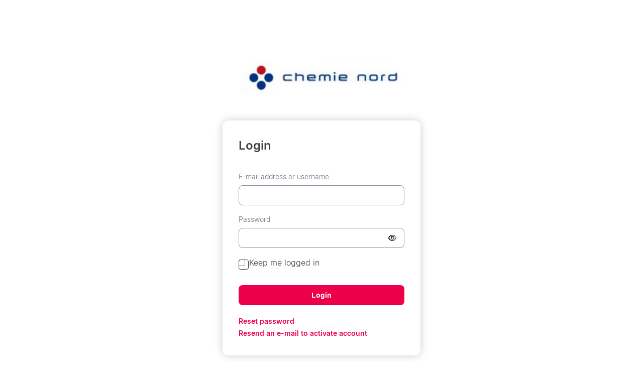

--- FILE ---
content_type: text/html;charset=UTF-8
request_url: https://intranet.chemienord.de/auth/login
body_size: 1938
content:

<!DOCTYPE html>
<html>
<head>
    <meta charset="UTF-8"/>
    <link rel="icon" href="/default-favicon.png" type="image/png">
    <link rel="stylesheet" href="/just-client-libs/bundles/just-client-libs.bundle.css"/>
    <meta name="viewport" content="width=device-width, initial-scale=1.0"/>
    <meta name="csrf-token" content="CyYGEk7l-d6lxLLK7py_WvSt9n9X84eCjAF56DvtAnJXjImhOR81Kn_Wm-2I84KrjbGLacDI2x41xrCvvWBAigPbYUdgubzA" id="csrf"/>
    <meta name="hide-remember-me" id="hide-remember-me"/>
    <title>Just Social</title>
    
    <script type="module" crossorigin src="/signin/assets/main.js"></script>
    <link rel="stylesheet" crossorigin href="/signin/assets/main.css">
    <style>
        .noscript-page-container {
            display: flex;
            flex-direction: column;
            align-items: center;
            justify-content: space-around;
            font-family: Inter, sans-serif;
            padding: 20vh 0;
        }

        h1 {
            padding-top: 40px;
            font-size: 16px;
        }

        .side-by-side {
            display: flex;
            justify-content: space-between;
            max-width: 635px;
        }

        .left, .right {
            width: 45%;
        }

        .paul {
            width: 192px;
            height: 240px;
        }
    </style>
</head>
<body>

<noscript>
    <div class="noscript-page-container">
        <img class="paul" src="/auth/images/paul-fish.svg" alt="paul">
        <div class="side-by-side">
            <div class="left">
                <h1 lang="en">JavaScript disabled</h1>
                <p lang="en">JavaScript is disabled in your browser. Please enable it to use this application.</p>
            </div>
            <div class="right">
                <h1 lang="de">JavaScript ausgeschaltet</h1>
                <p lang="de">In deinem Browser ist JavaScript ausgeschaltet. Bitte aktiviere es, um diese Anwendung zu nutzen.
                </p>
            </div>
        </div>
    </div>
</noscript>
<div id="root"></div>
</body>
</html>


--- FILE ---
content_type: text/css
request_url: https://intranet.chemienord.de/just-client-libs/bundles/just-client-libs.bundle.css
body_size: 588
content:
@import '../webfonts/light.css';
@import '../webfonts/solid.css';
@import '../webfonts/fontawesome.css';

:root {
  --unicode-range: U+0000-00A9, U+00AE-00FF, U+0131, U+0152-0153, U+02BB-02BC,
    U+02C6, U+02DA, U+02DC, U+2000-206F, U+2074, U+20AC, U+2122, U+2191, U+2193,
    U+2212, U+2215, U+FEFF, U+FFFD;
}

/* Noto Color Emoji for non-Safari Browsers */
/* For explanation and update instruction, see https://intranet.just.social/toro/resource/html#/wiki/articles/WIKI_ARTICLE,d0f983cc-6835-4a55-bd22-7cf553e143d0 */
@supports (not (-webkit-hyphens: none)) {
  @font-face {
    font-family: "Inter";
    font-weight: 300;
    src: url("../fonts/Noto/NotoColorEmoji-Regular.woff2") format("woff2"),
      url("../fonts/Noto/NotoColorEmoji-Regular.ttf") format("truetype");
    font-display: swap;
    font-style: normal;
  }

  @font-face {
    font-family: "Inter";
    font-weight: 400;
    src: url("../fonts/Noto/NotoColorEmoji-Regular.woff2") format("woff2"),
      url("../fonts/Noto/NotoColorEmoji-Regular.ttf") format("truetype");
    font-display: swap;
    font-style: normal;
  }

  @font-face {
    font-family: "Inter";
    font-weight: 700;
    src: url("../fonts/Noto/NotoColorEmoji-Regular.woff2") format("woff2"),
      url("../fonts/Noto/NotoColorEmoji-Regular.ttf") format("truetype");
    font-display: swap;
    font-style: normal;
  }

  @font-face {
    font-family: "Inter";
    font-weight: 300;
    src: url("../fonts/Noto/NotoColorEmoji-Regular.woff2") format("woff2"),
      url("../fonts/Noto/NotoColorEmoji-Regular.ttf") format("truetype");
    font-display: swap;
    font-style: italic;
  }

  @font-face {
    font-family: "Inter";
    font-weight: 400;
    src: url("../fonts/Noto/NotoColorEmoji-Regular.woff2") format("woff2"),
      url("../fonts/Noto/NotoColorEmoji-Regular.ttf") format("truetype");
    font-display: swap;
    font-style: italic;
  }

  @font-face {
    font-family: "Inter";
    font-weight: 700;
    src: url("../fonts/Noto/NotoColorEmoji-Regular.woff2") format("woff2"),
      url("../fonts/Noto/NotoColorEmoji-Regular.ttf") format("truetype");
    font-display: swap;
    font-style: italic;
  }

  @font-face {
    font-family: "EmojiMart";
    font-weight: 300;
    src: url("../fonts/Noto/NotoColorEmoji-Regular.woff2") format("woff2"),
      url("../fonts/Noto/NotoColorEmoji-Regular.ttf") format("truetype");
    font-display: swap;
    font-style: normal;
  }

  @font-face {
    font-family: "EmojiMart";
    font-weight: 400;
    src: url("../fonts/Noto/NotoColorEmoji-Regular.woff2") format("woff2"),
      url("../fonts/Noto/NotoColorEmoji-Regular.ttf") format("truetype");
    font-display: swap;
    font-style: normal;
  }

  @font-face {
    font-family: "EmojiMart";
    font-weight: 700;
    src: url("../fonts/Noto/NotoColorEmoji-Regular.woff2") format("woff2"),
      url("../fonts/Noto/NotoColorEmoji-Regular.ttf") format("truetype");
    font-display: swap;
    font-style: normal;
  }

  @font-face {
    font-family: "EmojiMart";
    font-weight: 300;
    src: url("../fonts/Noto/NotoColorEmoji-Regular.woff2") format("woff2"),
      url("../fonts/Noto/NotoColorEmoji-Regular.ttf") format("truetype");
    font-display: swap;
    font-style: italic;
  }

  @font-face {
    font-family: "EmojiMart";
    font-weight: 400;
    src: url("../fonts/Noto/NotoColorEmoji-Regular.woff2") format("woff2"),
      url("../fonts/Noto/NotoColorEmoji-Regular.ttf") format("truetype");
    font-display: swap;
    font-style: italic;
  }

  @font-face {
    font-family: "EmojiMart";
    font-weight: 700;
    src: url("../fonts/Noto/NotoColorEmoji-Regular.woff2") format("woff2"),
      url("../fonts/Noto/NotoColorEmoji-Regular.ttf") format("truetype");
    font-display: swap;
    font-style: italic;
  }
}

/* Inter font definitions */
@font-face {
  font-family: "Inter";
  font-weight: 300;
  src: url("../fonts/Inter/Inter-Light.woff2") format("woff2"),
    url("../fonts/Inter/Inter-Light.ttf") format("truetype"),
    url("../fonts/Inter/Inter-Light.otf") format("opentype");
  font-style: normal;
  unicode-range: var(--unicode-range);
}

@font-face {
  font-family: "Inter";
  font-weight: 400;
  src: url("../fonts/Inter/Inter-Regular.woff2") format("woff2"),
    url("../fonts/Inter/Inter-Regular.ttf") format("truetype"),
    url("../fonts/Inter/Inter-Regular.otf") format("opentype");
  font-style: normal;
  unicode-range: var(--unicode-range);
}

@font-face {
  font-family: "Inter";
  font-weight: 700;
  src: url("../fonts/Inter/Inter-SemiBold.woff2") format("woff2"),
    url("../fonts/Inter/Inter-SemiBold.ttf") format("truetype"),
    url("../fonts/Inter/Inter-SemiBold.otf") format("opentype");
  font-style: normal;
  unicode-range: var(--unicode-range);
}

@font-face {
  font-family: "Inter";
  font-weight: 300;
  src: url("../fonts/Inter/Inter-LightItalic.woff2") format("woff2"),
    url("../fonts/Inter/Inter-LightItalic.ttf") format("truetype"),
    url("../fonts/Inter/Inter-LightItalic.otf") format("opentype");
  font-style: italic;
  unicode-range: var(--unicode-range);
}

@font-face {
  font-family: "Inter";
  font-weight: 400;
  src: url("../fonts/Inter/Inter-Italic.woff2") format("woff2"),
    url("../fonts/Inter/Inter-Italic.ttf") format("truetype"),
    url("../fonts/Inter/Inter-Italic.otf") format("opentype");
  font-style: italic;
  unicode-range: var(--unicode-range);
}

@font-face {
  font-family: "Inter";
  font-weight: 700;
  src: url("../fonts/Inter/Inter-SemiBoldItalic.woff2") format("woff2"),
    url("../fonts/Inter/Inter-SemiBoldItalic.ttf") format("truetype"),
    url("../fonts/Inter/Inter-SemiBoldItalic.otf") format("opentype");
  font-style: italic;
  unicode-range: var(--unicode-range);
}


--- FILE ---
content_type: text/css
request_url: https://intranet.chemienord.de/signin/assets/main.css
body_size: 5907
content:
*,*:before,*:after{box-sizing:border-box}*{margin:0}:root{--default-color-background: #fff;--default-color-text: #404040;--default-color-button-text: #fff;--default-color-button-background: #ec004a;--default-color-link: #ec004a;--default-logo-url: url(/storageserver/images/ngloginpagelogo/ngloginpage/default.png);--color-background: var(--default-color-background);--color-text: var(--default-color-text);--color-button-text: var(--default-color-button-text);--color-button-background: var(--default-color-button-background);--color-link: var(--default-color-link);--logo-url: var(--default-logo-url);--color-focus: #79adff;--color-error: #ed0d0d;--color-checkbox-checked: #0070f3;--color-checkbox-check-hovered: #888;--color-input-border: #88939f;--color-input-placeholder: #697481;--color-text-light: #697481;--info-page-width: 700px;--content-width: 394px;--content-padding: 32px;--font-size-button: 14px}html,#root{height:100%}body{color:var(--color-text);background-color:var(--color-background);font-size:16px;padding:0;height:100%}.login-app{font-weight:300;background:var(--color-background);display:flex;min-height:100%;flex-direction:column;justify-content:space-between}.login-app a{text-decoration:none;cursor:pointer}.content a{color:var(--color-button-background)}.platform-specific-content>a{text-decoration:underline;text-underline-offset:2px}.platform-specific-content>a:hover{color:hsl(from var(--color-link) h s calc(l - 15))}.content a:focus-visible{outline:2px solid var(--color-focus);outline-offset:2px;border-radius:2px}.login-app.default-theme{color:var(--default-color-text);background:var(--default-color-background)}.login-app.default-theme a{color:var(--default-color-link)}.container,.footer{flex:0 0 auto;opacity:1;transition:opacity .5s ease-in}.container{padding:120px 16px 80px}.logo-container,.content{flex:0 0 auto}.content{background-color:var(--default-color-background);width:var(--content-width);padding:var(--content-padding);box-shadow:0 0 17px #0003;border-radius:12px;margin:0 auto}@media (width <= 480px){.container{padding:60px 16px 40px}.content{width:auto;max-width:var(--content-width)}}.content .checkbox-input a{text-decoration:underline}form{max-width:var(--content-width);overflow-wrap:anywhere;color:var(--color-text)}.flow-text{font-weight:300;overflow-wrap:anywhere;font-size:16px;margin-bottom:35px;line-height:26px}.flow-text>*{margin-bottom:32px}.flow-text p{margin-top:0;margin-bottom:32px}label{line-height:24px;font-size:14px;margin-bottom:5px;color:var(--color-text-light);display:flex;flex-direction:column}@font-face{font-family:FontAwesome;font-weight:400;src:url([data-uri]) format("woff2"),url([data-uri]) format("truetype")}body,input{font-family:Inter,sans-serif}.remember-me,.input-with-validation{margin-bottom:16px}.input-container{display:inline-block;position:relative;color:var(--color-text);cursor:auto;width:100%;height:40px;min-height:40px;border-radius:8px;border:1px solid var(--color-input-border);align-content:space-between;align-items:center;margin-bottom:16px}.input-with-validation .input-container{margin-bottom:0}.input-container.invalid{border:1px solid var(--color-error)}.input-container:after{content:"";position:absolute;width:0;height:1px;left:50%;bottom:3px;background-color:var(--color-focus);transition:width .3s ease 0s,left .3s ease 0s}.input-container:focus-within:after{content:"";position:absolute;width:calc(100% - 8px);height:2px;left:4px;bottom:3px;background-color:var(--color-focus);transition:width .3s ease 0s,left .3s ease 0s}.input{border-radius:8px;outline:none;line-height:20px;font-weight:400;font-size:16px;color:var(--color-text);cursor:auto;border:none;min-width:0;width:100%;height:100%;background-color:transparent;padding-left:12px}input::placeholder{color:var(--color-input-placeholder)}.password-shown-toggle{position:absolute;background:none;border:none;top:6px;padding:0;line-height:26px;width:26px;height:26px;right:10px;font-family:FontAwesome;font-size:14px;font-weight:400;text-align:center;margin:0}.password-shown-toggle:focus-visible{outline:2px solid var(--color-focus);outline-offset:2px}.eye:before{content:"";padding:0 1px}.eye-slash:before{content:""}.validation-error-box{color:var(--color-error);font-size:14px;line-height:24px}.validation-error-box:empty{display:none}.button-error{margin-top:2px}.title-headline{max-width:var(--content-width);overflow-wrap:anywhere;line-height:36px;font-size:24px;margin:0 0 32px;padding-top:0}.form-links{margin-top:20px;display:flex;flex-direction:column;gap:12px}.form-links>a{font-size:var(--font-size-button);font-weight:700;line-height:24px}.form-links>a:focus-visible{outline:2px solid var(--color-focus);outline-offset:2px;border-radius:5px}@keyframes spinner{0%{transform:rotate(0)}to{transform:rotate(360deg)}}.loading-spinner{width:18px;height:18px;border:2px solid;border-color:var(--color-button-text) var(--color-button-text) var(--color-button-background) var(--color-button-background);border-radius:50%;animation:spinner 1.5s linear infinite}.spinner-container{display:flex;justify-content:center}button{border:none;border-radius:8px;font-size:var(--font-size-button);font-weight:700;margin-top:16px;padding:5px;cursor:pointer;height:40px;width:100%}button:focus-visible{outline:2px solid var(--color-focus);outline-offset:2px}button.disabled{cursor:not-allowed;opacity:.5}button.primary{background-color:var(--color-button-background);color:var(--color-button-text)}button.primary:focus-visible{outline:2px solid var(--color-button-background)}button.secondary{background-color:var(--color-button-text);border:1px solid var(--color-button-background);color:var(--color-button-background)}button.secondary:focus-visible{outline:2px solid var(--color-button-background)}.checkbox-input{display:inline-block;margin-top:8px}.checkbox-label{cursor:pointer;display:flex;flex-direction:row;align-items:center;font-size:16px;line-height:26px;color:var(--color-text)}input[type=checkbox]{appearance:none;outline:none;content:none;margin:0 8px 0 0;line-height:20px}input[type=checkbox]:focus-visible{outline:2px solid var(--color-focus);outline-offset:2px;border-radius:2px}input[type=checkbox]:before{display:inline-block;width:20px;height:20px;font-family:FontAwesome;content:"";font-size:14px;font-weight:400;color:transparent!important;border:1px solid var(--color-text);border-radius:4px;padding:0 1px;text-align:center}input[type=checkbox]:hover:before{color:var(--color-checkbox-check-hovered)!important;border-color:var(--color-text)}input[type=checkbox]:checked:before,input[type=checkbox]:hover:checked:before{color:var(--color-button-text)!important;background-color:var(--color-button-background);border-color:var(--color-button-background)}input::-webkit-outer-spin-button,input::-webkit-inner-spin-button{appearance:none}input[type=number]{appearance:textfield}.date-container{display:flex}.date-container>*{padding:0 0 0 11px}.date-input{width:0;padding:0}.date-label{font-size:16px;color:var(--color-input-placeholder);width:100%;height:100%;display:inline-flex;align-items:center;cursor:text}.date-value{color:var(--color-text)}.date-seperator{display:none}.date-container:focus-within>.date-label,.date-container:focus-within>.date-value{display:none}.date-container:focus-within>.date-input{width:auto;padding:0 0 0 11px}.date-container:focus-within>.date-seperator{display:block}.content.wide-info-page{width:var(--info-page-width);overflow-wrap:anywhere}@media (width <= 731px){.content.wide-info-page{width:auto}}.pauli-page-container{height:100vh;padding:20vh 0;max-width:535px;margin:auto;font-size:16px;line-height:26px;font-weight:400;text-align:center}.pauli-page-container h1{padding-top:40px;font-size:16px}.pauli-page-container img{height:260px}.footer{padding:0 30px 15px;text-align:center}.link-wrapper{padding-left:20px;padding-top:10px;display:inline-block}.link-wrapper:first-child{padding-left:0}.link-wrapper>a{font-size:13px;color:var(--color-link)}.link-wrapper>a:focus-visible{outline:2px solid var(--color-focus);outline-offset:2px;border-radius:2px}.logo{background-image:var(--logo-url);background-position:center;background-repeat:no-repeat;background-size:contain;max-width:330px;height:70px;margin-left:auto;margin-right:auto;margin-bottom:50px}.buttons{margin-top:16px}.text-button{display:inline-block;color:var(--color-button-background);text-decoration:underline;cursor:pointer}.text-button:focus-visible{outline:2px solid var(--color-focus);outline-offset:2px}.copy-button{cursor:pointer;border:2px solid transparent;background-color:transparent;margin-top:0;margin-left:8px;width:auto}.copy-button:active{border:2px solid var(--color-button-background)}.copy-button i{font-size:20px}.content.mfa-registration-page{width:var(--info-page-width)}@media (width <= 731px){.content.mfa-registration-page{width:auto}}.mfa-info{text-align:start;font-weight:300;font-size:16px;line-height:26px}.mfa-step{margin-top:32px}.mfa-secret-container{display:flex;justify-content:center;align-items:center}.mfa-qr-code{width:30%}.mfa-form{max-width:var(--info-page-width);display:flex;flex-direction:column;align-items:center}.mfa-input-container-registration{width:100%}@media (width >= 731px){.mfa-input-container-registration{width:50%}}.mfa-input-container-login{width:100%}.mfa-secret{font-weight:700;overflow-wrap:anywhere;margin-top:10px}.text-in-link{text-decoration:underline;text-underline-offset:2px}.text-in-link:hover{color:hsl(from var(--color-link) h s calc(l - 15))}


--- FILE ---
content_type: text/javascript
request_url: https://intranet.chemienord.de/signin/assets/main.js
body_size: 170371
content:
function nT(n,a){for(var r=0;r<a.length;r++){const l=a[r];if(typeof l!="string"&&!Array.isArray(l)){for(const o in l)if(o!=="default"&&!(o in n)){const u=Object.getOwnPropertyDescriptor(l,o);u&&Object.defineProperty(n,o,u.get?u:{enumerable:!0,get:()=>l[o]})}}}return Object.freeze(Object.defineProperty(n,Symbol.toStringTag,{value:"Module"}))}var YN=typeof globalThis<"u"?globalThis:typeof window<"u"?window:typeof global<"u"?global:typeof self<"u"?self:{};function Nb(n){return n&&n.__esModule&&Object.prototype.hasOwnProperty.call(n,"default")?n.default:n}var ad={exports:{}},Yl={};/**
 * @license React
 * react-jsx-runtime.production.js
 *
 * Copyright (c) Meta Platforms, Inc. and affiliates.
 *
 * This source code is licensed under the MIT license found in the
 * LICENSE file in the root directory of this source tree.
 */var Dv;function aT(){if(Dv)return Yl;Dv=1;var n=Symbol.for("react.transitional.element"),a=Symbol.for("react.fragment");function r(l,o,u){var f=null;if(u!==void 0&&(f=""+u),o.key!==void 0&&(f=""+o.key),"key"in o){u={};for(var p in o)p!=="key"&&(u[p]=o[p])}else u=o;return o=u.ref,{$$typeof:n,type:l,key:f,ref:o!==void 0?o:null,props:u}}return Yl.Fragment=a,Yl.jsx=r,Yl.jsxs=r,Yl}var Nv;function iT(){return Nv||(Nv=1,ad.exports=aT()),ad.exports}var w=iT(),id={exports:{}},De={};/**
 * @license React
 * react.production.js
 *
 * Copyright (c) Meta Platforms, Inc. and affiliates.
 *
 * This source code is licensed under the MIT license found in the
 * LICENSE file in the root directory of this source tree.
 */var Mv;function rT(){if(Mv)return De;Mv=1;var n=Symbol.for("react.transitional.element"),a=Symbol.for("react.portal"),r=Symbol.for("react.fragment"),l=Symbol.for("react.strict_mode"),o=Symbol.for("react.profiler"),u=Symbol.for("react.consumer"),f=Symbol.for("react.context"),p=Symbol.for("react.forward_ref"),h=Symbol.for("react.suspense"),m=Symbol.for("react.memo"),g=Symbol.for("react.lazy"),v=Symbol.for("react.activity"),b=Symbol.iterator;function E(R){return R===null||typeof R!="object"?null:(R=b&&R[b]||R["@@iterator"],typeof R=="function"?R:null)}var T={isMounted:function(){return!1},enqueueForceUpdate:function(){},enqueueReplaceState:function(){},enqueueSetState:function(){}},A=Object.assign,O={};function _(R,q,ee){this.props=R,this.context=q,this.refs=O,this.updater=ee||T}_.prototype.isReactComponent={},_.prototype.setState=function(R,q){if(typeof R!="object"&&typeof R!="function"&&R!=null)throw Error("takes an object of state variables to update or a function which returns an object of state variables.");this.updater.enqueueSetState(this,R,q,"setState")},_.prototype.forceUpdate=function(R){this.updater.enqueueForceUpdate(this,R,"forceUpdate")};function L(){}L.prototype=_.prototype;function z(R,q,ee){this.props=R,this.context=q,this.refs=O,this.updater=ee||T}var M=z.prototype=new L;M.constructor=z,A(M,_.prototype),M.isPureReactComponent=!0;var C=Array.isArray;function Y(){}var H={H:null,A:null,T:null,S:null},Q=Object.prototype.hasOwnProperty;function te(R,q,ee){var ue=ee.ref;return{$$typeof:n,type:R,key:q,ref:ue!==void 0?ue:null,props:ee}}function ae(R,q){return te(R.type,q,R.props)}function ie(R){return typeof R=="object"&&R!==null&&R.$$typeof===n}function ne(R){var q={"=":"=0",":":"=2"};return"$"+R.replace(/[=:]/g,function(ee){return q[ee]})}var se=/\/+/g;function he(R,q){return typeof R=="object"&&R!==null&&R.key!=null?ne(""+R.key):q.toString(36)}function ye(R){switch(R.status){case"fulfilled":return R.value;case"rejected":throw R.reason;default:switch(typeof R.status=="string"?R.then(Y,Y):(R.status="pending",R.then(function(q){R.status==="pending"&&(R.status="fulfilled",R.value=q)},function(q){R.status==="pending"&&(R.status="rejected",R.reason=q)})),R.status){case"fulfilled":return R.value;case"rejected":throw R.reason}}throw R}function V(R,q,ee,ue,ce){var Te=typeof R;(Te==="undefined"||Te==="boolean")&&(R=null);var _e=!1;if(R===null)_e=!0;else switch(Te){case"bigint":case"string":case"number":_e=!0;break;case"object":switch(R.$$typeof){case n:case a:_e=!0;break;case g:return _e=R._init,V(_e(R._payload),q,ee,ue,ce)}}if(_e)return ce=ce(R),_e=ue===""?"."+he(R,0):ue,C(ce)?(ee="",_e!=null&&(ee=_e.replace(se,"$&/")+"/"),V(ce,q,ee,"",function(Qt){return Qt})):ce!=null&&(ie(ce)&&(ce=ae(ce,ee+(ce.key==null||R&&R.key===ce.key?"":(""+ce.key).replace(se,"$&/")+"/")+_e)),q.push(ce)),1;_e=0;var Ie=ue===""?".":ue+":";if(C(R))for(var Ge=0;Ge<R.length;Ge++)ue=R[Ge],Te=Ie+he(ue,Ge),_e+=V(ue,q,ee,Te,ce);else if(Ge=E(R),typeof Ge=="function")for(R=Ge.call(R),Ge=0;!(ue=R.next()).done;)ue=ue.value,Te=Ie+he(ue,Ge++),_e+=V(ue,q,ee,Te,ce);else if(Te==="object"){if(typeof R.then=="function")return V(ye(R),q,ee,ue,ce);throw q=String(R),Error("Objects are not valid as a React child (found: "+(q==="[object Object]"?"object with keys {"+Object.keys(R).join(", ")+"}":q)+"). If you meant to render a collection of children, use an array instead.")}return _e}function G(R,q,ee){if(R==null)return R;var ue=[],ce=0;return V(R,ue,"","",function(Te){return q.call(ee,Te,ce++)}),ue}function J(R){if(R._status===-1){var q=R._result;q=q(),q.then(function(ee){(R._status===0||R._status===-1)&&(R._status=1,R._result=ee)},function(ee){(R._status===0||R._status===-1)&&(R._status=2,R._result=ee)}),R._status===-1&&(R._status=0,R._result=q)}if(R._status===1)return R._result.default;throw R._result}var pe=typeof reportError=="function"?reportError:function(R){if(typeof window=="object"&&typeof window.ErrorEvent=="function"){var q=new window.ErrorEvent("error",{bubbles:!0,cancelable:!0,message:typeof R=="object"&&R!==null&&typeof R.message=="string"?String(R.message):String(R),error:R});if(!window.dispatchEvent(q))return}else if(typeof process=="object"&&typeof process.emit=="function"){process.emit("uncaughtException",R);return}console.error(R)},Ee={map:G,forEach:function(R,q,ee){G(R,function(){q.apply(this,arguments)},ee)},count:function(R){var q=0;return G(R,function(){q++}),q},toArray:function(R){return G(R,function(q){return q})||[]},only:function(R){if(!ie(R))throw Error("React.Children.only expected to receive a single React element child.");return R}};return De.Activity=v,De.Children=Ee,De.Component=_,De.Fragment=r,De.Profiler=o,De.PureComponent=z,De.StrictMode=l,De.Suspense=h,De.__CLIENT_INTERNALS_DO_NOT_USE_OR_WARN_USERS_THEY_CANNOT_UPGRADE=H,De.__COMPILER_RUNTIME={__proto__:null,c:function(R){return H.H.useMemoCache(R)}},De.cache=function(R){return function(){return R.apply(null,arguments)}},De.cacheSignal=function(){return null},De.cloneElement=function(R,q,ee){if(R==null)throw Error("The argument must be a React element, but you passed "+R+".");var ue=A({},R.props),ce=R.key;if(q!=null)for(Te in q.key!==void 0&&(ce=""+q.key),q)!Q.call(q,Te)||Te==="key"||Te==="__self"||Te==="__source"||Te==="ref"&&q.ref===void 0||(ue[Te]=q[Te]);var Te=arguments.length-2;if(Te===1)ue.children=ee;else if(1<Te){for(var _e=Array(Te),Ie=0;Ie<Te;Ie++)_e[Ie]=arguments[Ie+2];ue.children=_e}return te(R.type,ce,ue)},De.createContext=function(R){return R={$$typeof:f,_currentValue:R,_currentValue2:R,_threadCount:0,Provider:null,Consumer:null},R.Provider=R,R.Consumer={$$typeof:u,_context:R},R},De.createElement=function(R,q,ee){var ue,ce={},Te=null;if(q!=null)for(ue in q.key!==void 0&&(Te=""+q.key),q)Q.call(q,ue)&&ue!=="key"&&ue!=="__self"&&ue!=="__source"&&(ce[ue]=q[ue]);var _e=arguments.length-2;if(_e===1)ce.children=ee;else if(1<_e){for(var Ie=Array(_e),Ge=0;Ge<_e;Ge++)Ie[Ge]=arguments[Ge+2];ce.children=Ie}if(R&&R.defaultProps)for(ue in _e=R.defaultProps,_e)ce[ue]===void 0&&(ce[ue]=_e[ue]);return te(R,Te,ce)},De.createRef=function(){return{current:null}},De.forwardRef=function(R){return{$$typeof:p,render:R}},De.isValidElement=ie,De.lazy=function(R){return{$$typeof:g,_payload:{_status:-1,_result:R},_init:J}},De.memo=function(R,q){return{$$typeof:m,type:R,compare:q===void 0?null:q}},De.startTransition=function(R){var q=H.T,ee={};H.T=ee;try{var ue=R(),ce=H.S;ce!==null&&ce(ee,ue),typeof ue=="object"&&ue!==null&&typeof ue.then=="function"&&ue.then(Y,pe)}catch(Te){pe(Te)}finally{q!==null&&ee.types!==null&&(q.types=ee.types),H.T=q}},De.unstable_useCacheRefresh=function(){return H.H.useCacheRefresh()},De.use=function(R){return H.H.use(R)},De.useActionState=function(R,q,ee){return H.H.useActionState(R,q,ee)},De.useCallback=function(R,q){return H.H.useCallback(R,q)},De.useContext=function(R){return H.H.useContext(R)},De.useDebugValue=function(){},De.useDeferredValue=function(R,q){return H.H.useDeferredValue(R,q)},De.useEffect=function(R,q){return H.H.useEffect(R,q)},De.useEffectEvent=function(R){return H.H.useEffectEvent(R)},De.useId=function(){return H.H.useId()},De.useImperativeHandle=function(R,q,ee){return H.H.useImperativeHandle(R,q,ee)},De.useInsertionEffect=function(R,q){return H.H.useInsertionEffect(R,q)},De.useLayoutEffect=function(R,q){return H.H.useLayoutEffect(R,q)},De.useMemo=function(R,q){return H.H.useMemo(R,q)},De.useOptimistic=function(R,q){return H.H.useOptimistic(R,q)},De.useReducer=function(R,q,ee){return H.H.useReducer(R,q,ee)},De.useRef=function(R){return H.H.useRef(R)},De.useState=function(R){return H.H.useState(R)},De.useSyncExternalStore=function(R,q,ee){return H.H.useSyncExternalStore(R,q,ee)},De.useTransition=function(){return H.H.useTransition()},De.version="19.2.3",De}var zv;function Mu(){return zv||(zv=1,id.exports=rT()),id.exports}var x=Mu();const je=Nb(x),jv=nT({__proto__:null,default:je},[x]);var rd={exports:{}},Xl={},ld={exports:{}},od={};/**
 * @license React
 * scheduler.production.js
 *
 * Copyright (c) Meta Platforms, Inc. and affiliates.
 *
 * This source code is licensed under the MIT license found in the
 * LICENSE file in the root directory of this source tree.
 */var Uv;function lT(){return Uv||(Uv=1,function(n){function a(V,G){var J=V.length;V.push(G);e:for(;0<J;){var pe=J-1>>>1,Ee=V[pe];if(0<o(Ee,G))V[pe]=G,V[J]=Ee,J=pe;else break e}}function r(V){return V.length===0?null:V[0]}function l(V){if(V.length===0)return null;var G=V[0],J=V.pop();if(J!==G){V[0]=J;e:for(var pe=0,Ee=V.length,R=Ee>>>1;pe<R;){var q=2*(pe+1)-1,ee=V[q],ue=q+1,ce=V[ue];if(0>o(ee,J))ue<Ee&&0>o(ce,ee)?(V[pe]=ce,V[ue]=J,pe=ue):(V[pe]=ee,V[q]=J,pe=q);else if(ue<Ee&&0>o(ce,J))V[pe]=ce,V[ue]=J,pe=ue;else break e}}return G}function o(V,G){var J=V.sortIndex-G.sortIndex;return J!==0?J:V.id-G.id}if(n.unstable_now=void 0,typeof performance=="object"&&typeof performance.now=="function"){var u=performance;n.unstable_now=function(){return u.now()}}else{var f=Date,p=f.now();n.unstable_now=function(){return f.now()-p}}var h=[],m=[],g=1,v=null,b=3,E=!1,T=!1,A=!1,O=!1,_=typeof setTimeout=="function"?setTimeout:null,L=typeof clearTimeout=="function"?clearTimeout:null,z=typeof setImmediate<"u"?setImmediate:null;function M(V){for(var G=r(m);G!==null;){if(G.callback===null)l(m);else if(G.startTime<=V)l(m),G.sortIndex=G.expirationTime,a(h,G);else break;G=r(m)}}function C(V){if(A=!1,M(V),!T)if(r(h)!==null)T=!0,Y||(Y=!0,ne());else{var G=r(m);G!==null&&ye(C,G.startTime-V)}}var Y=!1,H=-1,Q=5,te=-1;function ae(){return O?!0:!(n.unstable_now()-te<Q)}function ie(){if(O=!1,Y){var V=n.unstable_now();te=V;var G=!0;try{e:{T=!1,A&&(A=!1,L(H),H=-1),E=!0;var J=b;try{t:{for(M(V),v=r(h);v!==null&&!(v.expirationTime>V&&ae());){var pe=v.callback;if(typeof pe=="function"){v.callback=null,b=v.priorityLevel;var Ee=pe(v.expirationTime<=V);if(V=n.unstable_now(),typeof Ee=="function"){v.callback=Ee,M(V),G=!0;break t}v===r(h)&&l(h),M(V)}else l(h);v=r(h)}if(v!==null)G=!0;else{var R=r(m);R!==null&&ye(C,R.startTime-V),G=!1}}break e}finally{v=null,b=J,E=!1}G=void 0}}finally{G?ne():Y=!1}}}var ne;if(typeof z=="function")ne=function(){z(ie)};else if(typeof MessageChannel<"u"){var se=new MessageChannel,he=se.port2;se.port1.onmessage=ie,ne=function(){he.postMessage(null)}}else ne=function(){_(ie,0)};function ye(V,G){H=_(function(){V(n.unstable_now())},G)}n.unstable_IdlePriority=5,n.unstable_ImmediatePriority=1,n.unstable_LowPriority=4,n.unstable_NormalPriority=3,n.unstable_Profiling=null,n.unstable_UserBlockingPriority=2,n.unstable_cancelCallback=function(V){V.callback=null},n.unstable_forceFrameRate=function(V){0>V||125<V?console.error("forceFrameRate takes a positive int between 0 and 125, forcing frame rates higher than 125 fps is not supported"):Q=0<V?Math.floor(1e3/V):5},n.unstable_getCurrentPriorityLevel=function(){return b},n.unstable_next=function(V){switch(b){case 1:case 2:case 3:var G=3;break;default:G=b}var J=b;b=G;try{return V()}finally{b=J}},n.unstable_requestPaint=function(){O=!0},n.unstable_runWithPriority=function(V,G){switch(V){case 1:case 2:case 3:case 4:case 5:break;default:V=3}var J=b;b=V;try{return G()}finally{b=J}},n.unstable_scheduleCallback=function(V,G,J){var pe=n.unstable_now();switch(typeof J=="object"&&J!==null?(J=J.delay,J=typeof J=="number"&&0<J?pe+J:pe):J=pe,V){case 1:var Ee=-1;break;case 2:Ee=250;break;case 5:Ee=1073741823;break;case 4:Ee=1e4;break;default:Ee=5e3}return Ee=J+Ee,V={id:g++,callback:G,priorityLevel:V,startTime:J,expirationTime:Ee,sortIndex:-1},J>pe?(V.sortIndex=J,a(m,V),r(h)===null&&V===r(m)&&(A?(L(H),H=-1):A=!0,ye(C,J-pe))):(V.sortIndex=Ee,a(h,V),T||E||(T=!0,Y||(Y=!0,ne()))),V},n.unstable_shouldYield=ae,n.unstable_wrapCallback=function(V){var G=b;return function(){var J=b;b=G;try{return V.apply(this,arguments)}finally{b=J}}}}(od)),od}var Vv;function oT(){return Vv||(Vv=1,ld.exports=lT()),ld.exports}var sd={exports:{}},Xt={};/**
 * @license React
 * react-dom.production.js
 *
 * Copyright (c) Meta Platforms, Inc. and affiliates.
 *
 * This source code is licensed under the MIT license found in the
 * LICENSE file in the root directory of this source tree.
 */var kv;function sT(){if(kv)return Xt;kv=1;var n=Mu();function a(h){var m="https://react.dev/errors/"+h;if(1<arguments.length){m+="?args[]="+encodeURIComponent(arguments[1]);for(var g=2;g<arguments.length;g++)m+="&args[]="+encodeURIComponent(arguments[g])}return"Minified React error #"+h+"; visit "+m+" for the full message or use the non-minified dev environment for full errors and additional helpful warnings."}function r(){}var l={d:{f:r,r:function(){throw Error(a(522))},D:r,C:r,L:r,m:r,X:r,S:r,M:r},p:0,findDOMNode:null},o=Symbol.for("react.portal");function u(h,m,g){var v=3<arguments.length&&arguments[3]!==void 0?arguments[3]:null;return{$$typeof:o,key:v==null?null:""+v,children:h,containerInfo:m,implementation:g}}var f=n.__CLIENT_INTERNALS_DO_NOT_USE_OR_WARN_USERS_THEY_CANNOT_UPGRADE;function p(h,m){if(h==="font")return"";if(typeof m=="string")return m==="use-credentials"?m:""}return Xt.__DOM_INTERNALS_DO_NOT_USE_OR_WARN_USERS_THEY_CANNOT_UPGRADE=l,Xt.createPortal=function(h,m){var g=2<arguments.length&&arguments[2]!==void 0?arguments[2]:null;if(!m||m.nodeType!==1&&m.nodeType!==9&&m.nodeType!==11)throw Error(a(299));return u(h,m,null,g)},Xt.flushSync=function(h){var m=f.T,g=l.p;try{if(f.T=null,l.p=2,h)return h()}finally{f.T=m,l.p=g,l.d.f()}},Xt.preconnect=function(h,m){typeof h=="string"&&(m?(m=m.crossOrigin,m=typeof m=="string"?m==="use-credentials"?m:"":void 0):m=null,l.d.C(h,m))},Xt.prefetchDNS=function(h){typeof h=="string"&&l.d.D(h)},Xt.preinit=function(h,m){if(typeof h=="string"&&m&&typeof m.as=="string"){var g=m.as,v=p(g,m.crossOrigin),b=typeof m.integrity=="string"?m.integrity:void 0,E=typeof m.fetchPriority=="string"?m.fetchPriority:void 0;g==="style"?l.d.S(h,typeof m.precedence=="string"?m.precedence:void 0,{crossOrigin:v,integrity:b,fetchPriority:E}):g==="script"&&l.d.X(h,{crossOrigin:v,integrity:b,fetchPriority:E,nonce:typeof m.nonce=="string"?m.nonce:void 0})}},Xt.preinitModule=function(h,m){if(typeof h=="string")if(typeof m=="object"&&m!==null){if(m.as==null||m.as==="script"){var g=p(m.as,m.crossOrigin);l.d.M(h,{crossOrigin:g,integrity:typeof m.integrity=="string"?m.integrity:void 0,nonce:typeof m.nonce=="string"?m.nonce:void 0})}}else m==null&&l.d.M(h)},Xt.preload=function(h,m){if(typeof h=="string"&&typeof m=="object"&&m!==null&&typeof m.as=="string"){var g=m.as,v=p(g,m.crossOrigin);l.d.L(h,g,{crossOrigin:v,integrity:typeof m.integrity=="string"?m.integrity:void 0,nonce:typeof m.nonce=="string"?m.nonce:void 0,type:typeof m.type=="string"?m.type:void 0,fetchPriority:typeof m.fetchPriority=="string"?m.fetchPriority:void 0,referrerPolicy:typeof m.referrerPolicy=="string"?m.referrerPolicy:void 0,imageSrcSet:typeof m.imageSrcSet=="string"?m.imageSrcSet:void 0,imageSizes:typeof m.imageSizes=="string"?m.imageSizes:void 0,media:typeof m.media=="string"?m.media:void 0})}},Xt.preloadModule=function(h,m){if(typeof h=="string")if(m){var g=p(m.as,m.crossOrigin);l.d.m(h,{as:typeof m.as=="string"&&m.as!=="script"?m.as:void 0,crossOrigin:g,integrity:typeof m.integrity=="string"?m.integrity:void 0})}else l.d.m(h)},Xt.requestFormReset=function(h){l.d.r(h)},Xt.unstable_batchedUpdates=function(h,m){return h(m)},Xt.useFormState=function(h,m,g){return f.H.useFormState(h,m,g)},Xt.useFormStatus=function(){return f.H.useHostTransitionStatus()},Xt.version="19.2.3",Xt}var Hv;function Mb(){if(Hv)return sd.exports;Hv=1;function n(){if(!(typeof __REACT_DEVTOOLS_GLOBAL_HOOK__>"u"||typeof __REACT_DEVTOOLS_GLOBAL_HOOK__.checkDCE!="function"))try{__REACT_DEVTOOLS_GLOBAL_HOOK__.checkDCE(n)}catch(a){console.error(a)}}return n(),sd.exports=sT(),sd.exports}/**
 * @license React
 * react-dom-client.production.js
 *
 * Copyright (c) Meta Platforms, Inc. and affiliates.
 *
 * This source code is licensed under the MIT license found in the
 * LICENSE file in the root directory of this source tree.
 */var Bv;function uT(){if(Bv)return Xl;Bv=1;var n=oT(),a=Mu(),r=Mb();function l(e){var t="https://react.dev/errors/"+e;if(1<arguments.length){t+="?args[]="+encodeURIComponent(arguments[1]);for(var i=2;i<arguments.length;i++)t+="&args[]="+encodeURIComponent(arguments[i])}return"Minified React error #"+e+"; visit "+t+" for the full message or use the non-minified dev environment for full errors and additional helpful warnings."}function o(e){return!(!e||e.nodeType!==1&&e.nodeType!==9&&e.nodeType!==11)}function u(e){var t=e,i=e;if(e.alternate)for(;t.return;)t=t.return;else{e=t;do t=e,(t.flags&4098)!==0&&(i=t.return),e=t.return;while(e)}return t.tag===3?i:null}function f(e){if(e.tag===13){var t=e.memoizedState;if(t===null&&(e=e.alternate,e!==null&&(t=e.memoizedState)),t!==null)return t.dehydrated}return null}function p(e){if(e.tag===31){var t=e.memoizedState;if(t===null&&(e=e.alternate,e!==null&&(t=e.memoizedState)),t!==null)return t.dehydrated}return null}function h(e){if(u(e)!==e)throw Error(l(188))}function m(e){var t=e.alternate;if(!t){if(t=u(e),t===null)throw Error(l(188));return t!==e?null:e}for(var i=e,s=t;;){var c=i.return;if(c===null)break;var d=c.alternate;if(d===null){if(s=c.return,s!==null){i=s;continue}break}if(c.child===d.child){for(d=c.child;d;){if(d===i)return h(c),e;if(d===s)return h(c),t;d=d.sibling}throw Error(l(188))}if(i.return!==s.return)i=c,s=d;else{for(var y=!1,S=c.child;S;){if(S===i){y=!0,i=c,s=d;break}if(S===s){y=!0,s=c,i=d;break}S=S.sibling}if(!y){for(S=d.child;S;){if(S===i){y=!0,i=d,s=c;break}if(S===s){y=!0,s=d,i=c;break}S=S.sibling}if(!y)throw Error(l(189))}}if(i.alternate!==s)throw Error(l(190))}if(i.tag!==3)throw Error(l(188));return i.stateNode.current===i?e:t}function g(e){var t=e.tag;if(t===5||t===26||t===27||t===6)return e;for(e=e.child;e!==null;){if(t=g(e),t!==null)return t;e=e.sibling}return null}var v=Object.assign,b=Symbol.for("react.element"),E=Symbol.for("react.transitional.element"),T=Symbol.for("react.portal"),A=Symbol.for("react.fragment"),O=Symbol.for("react.strict_mode"),_=Symbol.for("react.profiler"),L=Symbol.for("react.consumer"),z=Symbol.for("react.context"),M=Symbol.for("react.forward_ref"),C=Symbol.for("react.suspense"),Y=Symbol.for("react.suspense_list"),H=Symbol.for("react.memo"),Q=Symbol.for("react.lazy"),te=Symbol.for("react.activity"),ae=Symbol.for("react.memo_cache_sentinel"),ie=Symbol.iterator;function ne(e){return e===null||typeof e!="object"?null:(e=ie&&e[ie]||e["@@iterator"],typeof e=="function"?e:null)}var se=Symbol.for("react.client.reference");function he(e){if(e==null)return null;if(typeof e=="function")return e.$$typeof===se?null:e.displayName||e.name||null;if(typeof e=="string")return e;switch(e){case A:return"Fragment";case _:return"Profiler";case O:return"StrictMode";case C:return"Suspense";case Y:return"SuspenseList";case te:return"Activity"}if(typeof e=="object")switch(e.$$typeof){case T:return"Portal";case z:return e.displayName||"Context";case L:return(e._context.displayName||"Context")+".Consumer";case M:var t=e.render;return e=e.displayName,e||(e=t.displayName||t.name||"",e=e!==""?"ForwardRef("+e+")":"ForwardRef"),e;case H:return t=e.displayName||null,t!==null?t:he(e.type)||"Memo";case Q:t=e._payload,e=e._init;try{return he(e(t))}catch{}}return null}var ye=Array.isArray,V=a.__CLIENT_INTERNALS_DO_NOT_USE_OR_WARN_USERS_THEY_CANNOT_UPGRADE,G=r.__DOM_INTERNALS_DO_NOT_USE_OR_WARN_USERS_THEY_CANNOT_UPGRADE,J={pending:!1,data:null,method:null,action:null},pe=[],Ee=-1;function R(e){return{current:e}}function q(e){0>Ee||(e.current=pe[Ee],pe[Ee]=null,Ee--)}function ee(e,t){Ee++,pe[Ee]=e.current,e.current=t}var ue=R(null),ce=R(null),Te=R(null),_e=R(null);function Ie(e,t){switch(ee(Te,t),ee(ce,e),ee(ue,null),t.nodeType){case 9:case 11:e=(e=t.documentElement)&&(e=e.namespaceURI)?ev(e):0;break;default:if(e=t.tagName,t=t.namespaceURI)t=ev(t),e=tv(t,e);else switch(e){case"svg":e=1;break;case"math":e=2;break;default:e=0}}q(ue),ee(ue,e)}function Ge(){q(ue),q(ce),q(Te)}function Qt(e){e.memoizedState!==null&&ee(_e,e);var t=ue.current,i=tv(t,e.type);t!==i&&(ee(ce,e),ee(ue,i))}function _n(e){ce.current===e&&(q(ue),q(ce)),_e.current===e&&(q(_e),Fl._currentValue=J)}var Ln,gn;function Ut(e){if(Ln===void 0)try{throw Error()}catch(i){var t=i.stack.trim().match(/\n( *(at )?)/);Ln=t&&t[1]||"",gn=-1<i.stack.indexOf(`
    at`)?" (<anonymous>)":-1<i.stack.indexOf("@")?"@unknown:0:0":""}return`
`+Ln+e+gn}var Yt=!1;function va(e,t){if(!e||Yt)return"";Yt=!0;var i=Error.prepareStackTrace;Error.prepareStackTrace=void 0;try{var s={DetermineComponentFrameRoot:function(){try{if(t){var W=function(){throw Error()};if(Object.defineProperty(W.prototype,"props",{set:function(){throw Error()}}),typeof Reflect=="object"&&Reflect.construct){try{Reflect.construct(W,[])}catch($){var F=$}Reflect.construct(e,[],W)}else{try{W.call()}catch($){F=$}e.call(W.prototype)}}else{try{throw Error()}catch($){F=$}(W=e())&&typeof W.catch=="function"&&W.catch(function(){})}}catch($){if($&&F&&typeof $.stack=="string")return[$.stack,F.stack]}return[null,null]}};s.DetermineComponentFrameRoot.displayName="DetermineComponentFrameRoot";var c=Object.getOwnPropertyDescriptor(s.DetermineComponentFrameRoot,"name");c&&c.configurable&&Object.defineProperty(s.DetermineComponentFrameRoot,"name",{value:"DetermineComponentFrameRoot"});var d=s.DetermineComponentFrameRoot(),y=d[0],S=d[1];if(y&&S){var D=y.split(`
`),I=S.split(`
`);for(c=s=0;s<D.length&&!D[s].includes("DetermineComponentFrameRoot");)s++;for(;c<I.length&&!I[c].includes("DetermineComponentFrameRoot");)c++;if(s===D.length||c===I.length)for(s=D.length-1,c=I.length-1;1<=s&&0<=c&&D[s]!==I[c];)c--;for(;1<=s&&0<=c;s--,c--)if(D[s]!==I[c]){if(s!==1||c!==1)do if(s--,c--,0>c||D[s]!==I[c]){var K=`
`+D[s].replace(" at new "," at ");return e.displayName&&K.includes("<anonymous>")&&(K=K.replace("<anonymous>",e.displayName)),K}while(1<=s&&0<=c);break}}}finally{Yt=!1,Error.prepareStackTrace=i}return(i=e?e.displayName||e.name:"")?Ut(i):""}function xi(e,t){switch(e.tag){case 26:case 27:case 5:return Ut(e.type);case 16:return Ut("Lazy");case 13:return e.child!==t&&t!==null?Ut("Suspense Fallback"):Ut("Suspense");case 19:return Ut("SuspenseList");case 0:case 15:return va(e.type,!1);case 11:return va(e.type.render,!1);case 1:return va(e.type,!0);case 31:return Ut("Activity");default:return""}}function aa(e){try{var t="",i=null;do t+=xi(e,i),i=e,e=e.return;while(e);return t}catch(s){return`
Error generating stack: `+s.message+`
`+s.stack}}var Yn=Object.prototype.hasOwnProperty,N=n.unstable_scheduleCallback,P=n.unstable_cancelCallback,X=n.unstable_shouldYield,fe=n.unstable_requestPaint,le=n.unstable_now,oe=n.unstable_getCurrentPriorityLevel,ve=n.unstable_ImmediatePriority,Ne=n.unstable_UserBlockingPriority,Fe=n.unstable_NormalPriority,kt=n.unstable_LowPriority,ia=n.unstable_IdlePriority,nn=n.log,Qi=n.unstable_setDisableYieldValue,an=null,mt=null;function xt(e){if(typeof nn=="function"&&Qi(e),mt&&typeof mt.setStrictMode=="function")try{mt.setStrictMode(an,e)}catch{}}var ht=Math.clz32?Math.clz32:Xu,Ai=Math.log,Ya=Math.LN2;function Xu(e){return e>>>=0,e===0?32:31-(Ai(e)/Ya|0)|0}var ya=256,ba=262144,Zi=4194304;function vn(e){var t=e&42;if(t!==0)return t;switch(e&-e){case 1:return 1;case 2:return 2;case 4:return 4;case 8:return 8;case 16:return 16;case 32:return 32;case 64:return 64;case 128:return 128;case 256:case 512:case 1024:case 2048:case 4096:case 8192:case 16384:case 32768:case 65536:case 131072:return e&261888;case 262144:case 524288:case 1048576:case 2097152:return e&3932160;case 4194304:case 8388608:case 16777216:case 33554432:return e&62914560;case 67108864:return 67108864;case 134217728:return 134217728;case 268435456:return 268435456;case 536870912:return 536870912;case 1073741824:return 0;default:return e}}function Ji(e,t,i){var s=e.pendingLanes;if(s===0)return 0;var c=0,d=e.suspendedLanes,y=e.pingedLanes;e=e.warmLanes;var S=s&134217727;return S!==0?(s=S&~d,s!==0?c=vn(s):(y&=S,y!==0?c=vn(y):i||(i=S&~e,i!==0&&(c=vn(i))))):(S=s&~d,S!==0?c=vn(S):y!==0?c=vn(y):i||(i=s&~e,i!==0&&(c=vn(i)))),c===0?0:t!==0&&t!==c&&(t&d)===0&&(d=c&-c,i=t&-t,d>=i||d===32&&(i&4194048)!==0)?t:c}function Oi(e,t){return(e.pendingLanes&~(e.suspendedLanes&~e.pingedLanes)&t)===0}function St(e,t){switch(e){case 1:case 2:case 4:case 8:case 64:return t+250;case 16:case 32:case 128:case 256:case 512:case 1024:case 2048:case 4096:case 8192:case 16384:case 32768:case 65536:case 131072:case 262144:case 524288:case 1048576:case 2097152:return t+5e3;case 4194304:case 8388608:case 16777216:case 33554432:return-1;case 67108864:case 134217728:case 268435456:case 536870912:case 1073741824:return-1;default:return-1}}function Sa(){var e=Zi;return Zi<<=1,(Zi&62914560)===0&&(Zi=4194304),e}function Jr(e){for(var t=[],i=0;31>i;i++)t.push(e);return t}function Xa(e,t){e.pendingLanes|=t,t!==268435456&&(e.suspendedLanes=0,e.pingedLanes=0,e.warmLanes=0)}function Wr(e,t,i,s,c,d){var y=e.pendingLanes;e.pendingLanes=i,e.suspendedLanes=0,e.pingedLanes=0,e.warmLanes=0,e.expiredLanes&=i,e.entangledLanes&=i,e.errorRecoveryDisabledLanes&=i,e.shellSuspendCounter=0;var S=e.entanglements,D=e.expirationTimes,I=e.hiddenUpdates;for(i=y&~i;0<i;){var K=31-ht(i),W=1<<K;S[K]=0,D[K]=-1;var F=I[K];if(F!==null)for(I[K]=null,K=0;K<F.length;K++){var $=F[K];$!==null&&($.lane&=-536870913)}i&=~W}s!==0&&el(e,s,0),d!==0&&c===0&&e.tag!==0&&(e.suspendedLanes|=d&~(y&~t))}function el(e,t,i){e.pendingLanes|=t,e.suspendedLanes&=~t;var s=31-ht(t);e.entangledLanes|=t,e.entanglements[s]=e.entanglements[s]|1073741824|i&261930}function tl(e,t){var i=e.entangledLanes|=t;for(e=e.entanglements;i;){var s=31-ht(i),c=1<<s;c&t|e[s]&t&&(e[s]|=t),i&=~c}}function Ro(e,t){var i=t&-t;return i=(i&42)!==0?1:rn(i),(i&(e.suspendedLanes|t))!==0?0:i}function rn(e){switch(e){case 2:e=1;break;case 8:e=4;break;case 32:e=16;break;case 256:case 512:case 1024:case 2048:case 4096:case 8192:case 16384:case 32768:case 65536:case 131072:case 262144:case 524288:case 1048576:case 2097152:case 4194304:case 8388608:case 16777216:case 33554432:e=128;break;case 268435456:e=134217728;break;default:e=0}return e}function Xn(e){return e&=-e,2<e?8<e?(e&134217727)!==0?32:268435456:8:2}function nl(){var e=G.p;return e!==0?e:(e=window.event,e===void 0?32:Av(e.type))}function al(e,t){var i=G.p;try{return G.p=e,t()}finally{G.p=i}}var Dn=Math.random().toString(36).slice(2),At="__reactFiber$"+Dn,ct="__reactProps$"+Dn,Ea="__reactContainer$"+Dn,Wi="__reactEvents$"+Dn,_o="__reactListeners$"+Dn,Lo="__reactHandles$"+Dn,Do="__reactResources$"+Dn,be="__reactMarker$"+Dn;function j(e){delete e[At],delete e[ct],delete e[Wi],delete e[_o],delete e[Lo]}function re(e){var t=e[At];if(t)return t;for(var i=e.parentNode;i;){if(t=i[Ea]||i[At]){if(i=t.alternate,t.child!==null||i!==null&&i.child!==null)for(e=sv(e);e!==null;){if(i=e[At])return i;e=sv(e)}return t}e=i,i=e.parentNode}return null}function me(e){if(e=e[At]||e[Ea]){var t=e.tag;if(t===5||t===6||t===13||t===31||t===26||t===27||t===3)return e}return null}function Je(e){var t=e.tag;if(t===5||t===26||t===27||t===6)return e.stateNode;throw Error(l(33))}function pt(e){var t=e[Do];return t||(t=e[Do]={hoistableStyles:new Map,hoistableScripts:new Map}),t}function Ue(e){e[be]=!0}var Ht=new Set,Nn={};function ln(e,t){ra(e,t),ra(e+"Capture",t)}function ra(e,t){for(Nn[e]=t,e=0;e<t.length;e++)Ht.add(t[e])}var Mt=RegExp("^[:A-Z_a-z\\u00C0-\\u00D6\\u00D8-\\u00F6\\u00F8-\\u02FF\\u0370-\\u037D\\u037F-\\u1FFF\\u200C-\\u200D\\u2070-\\u218F\\u2C00-\\u2FEF\\u3001-\\uD7FF\\uF900-\\uFDCF\\uFDF0-\\uFFFD][:A-Z_a-z\\u00C0-\\u00D6\\u00D8-\\u00F6\\u00F8-\\u02FF\\u0370-\\u037D\\u037F-\\u1FFF\\u200C-\\u200D\\u2070-\\u218F\\u2C00-\\u2FEF\\u3001-\\uD7FF\\uF900-\\uFDCF\\uFDF0-\\uFFFD\\-.0-9\\u00B7\\u0300-\\u036F\\u203F-\\u2040]*$"),il={},rl={};function X0(e){return Yn.call(rl,e)?!0:Yn.call(il,e)?!1:Mt.test(e)?rl[e]=!0:(il[e]=!0,!1)}function No(e,t,i){if(X0(t))if(i===null)e.removeAttribute(t);else{switch(typeof i){case"undefined":case"function":case"symbol":e.removeAttribute(t);return;case"boolean":var s=t.toLowerCase().slice(0,5);if(s!=="data-"&&s!=="aria-"){e.removeAttribute(t);return}}e.setAttribute(t,""+i)}}function Mo(e,t,i){if(i===null)e.removeAttribute(t);else{switch(typeof i){case"undefined":case"function":case"symbol":case"boolean":e.removeAttribute(t);return}e.setAttribute(t,""+i)}}function Ta(e,t,i,s){if(s===null)e.removeAttribute(i);else{switch(typeof s){case"undefined":case"function":case"symbol":case"boolean":e.removeAttribute(i);return}e.setAttributeNS(t,i,""+s)}}function Mn(e){switch(typeof e){case"bigint":case"boolean":case"number":case"string":case"undefined":return e;case"object":return e;default:return""}}function Gh(e){var t=e.type;return(e=e.nodeName)&&e.toLowerCase()==="input"&&(t==="checkbox"||t==="radio")}function K0(e,t,i){var s=Object.getOwnPropertyDescriptor(e.constructor.prototype,t);if(!e.hasOwnProperty(t)&&typeof s<"u"&&typeof s.get=="function"&&typeof s.set=="function"){var c=s.get,d=s.set;return Object.defineProperty(e,t,{configurable:!0,get:function(){return c.call(this)},set:function(y){i=""+y,d.call(this,y)}}),Object.defineProperty(e,t,{enumerable:s.enumerable}),{getValue:function(){return i},setValue:function(y){i=""+y},stopTracking:function(){e._valueTracker=null,delete e[t]}}}}function Ku(e){if(!e._valueTracker){var t=Gh(e)?"checked":"value";e._valueTracker=K0(e,t,""+e[t])}}function Yh(e){if(!e)return!1;var t=e._valueTracker;if(!t)return!0;var i=t.getValue(),s="";return e&&(s=Gh(e)?e.checked?"true":"false":e.value),e=s,e!==i?(t.setValue(e),!0):!1}function zo(e){if(e=e||(typeof document<"u"?document:void 0),typeof e>"u")return null;try{return e.activeElement||e.body}catch{return e.body}}var Q0=/[\n"\\]/g;function zn(e){return e.replace(Q0,function(t){return"\\"+t.charCodeAt(0).toString(16)+" "})}function Qu(e,t,i,s,c,d,y,S){e.name="",y!=null&&typeof y!="function"&&typeof y!="symbol"&&typeof y!="boolean"?e.type=y:e.removeAttribute("type"),t!=null?y==="number"?(t===0&&e.value===""||e.value!=t)&&(e.value=""+Mn(t)):e.value!==""+Mn(t)&&(e.value=""+Mn(t)):y!=="submit"&&y!=="reset"||e.removeAttribute("value"),t!=null?Zu(e,y,Mn(t)):i!=null?Zu(e,y,Mn(i)):s!=null&&e.removeAttribute("value"),c==null&&d!=null&&(e.defaultChecked=!!d),c!=null&&(e.checked=c&&typeof c!="function"&&typeof c!="symbol"),S!=null&&typeof S!="function"&&typeof S!="symbol"&&typeof S!="boolean"?e.name=""+Mn(S):e.removeAttribute("name")}function Xh(e,t,i,s,c,d,y,S){if(d!=null&&typeof d!="function"&&typeof d!="symbol"&&typeof d!="boolean"&&(e.type=d),t!=null||i!=null){if(!(d!=="submit"&&d!=="reset"||t!=null)){Ku(e);return}i=i!=null?""+Mn(i):"",t=t!=null?""+Mn(t):i,S||t===e.value||(e.value=t),e.defaultValue=t}s=s??c,s=typeof s!="function"&&typeof s!="symbol"&&!!s,e.checked=S?e.checked:!!s,e.defaultChecked=!!s,y!=null&&typeof y!="function"&&typeof y!="symbol"&&typeof y!="boolean"&&(e.name=y),Ku(e)}function Zu(e,t,i){t==="number"&&zo(e.ownerDocument)===e||e.defaultValue===""+i||(e.defaultValue=""+i)}function er(e,t,i,s){if(e=e.options,t){t={};for(var c=0;c<i.length;c++)t["$"+i[c]]=!0;for(i=0;i<e.length;i++)c=t.hasOwnProperty("$"+e[i].value),e[i].selected!==c&&(e[i].selected=c),c&&s&&(e[i].defaultSelected=!0)}else{for(i=""+Mn(i),t=null,c=0;c<e.length;c++){if(e[c].value===i){e[c].selected=!0,s&&(e[c].defaultSelected=!0);return}t!==null||e[c].disabled||(t=e[c])}t!==null&&(t.selected=!0)}}function Kh(e,t,i){if(t!=null&&(t=""+Mn(t),t!==e.value&&(e.value=t),i==null)){e.defaultValue!==t&&(e.defaultValue=t);return}e.defaultValue=i!=null?""+Mn(i):""}function Qh(e,t,i,s){if(t==null){if(s!=null){if(i!=null)throw Error(l(92));if(ye(s)){if(1<s.length)throw Error(l(93));s=s[0]}i=s}i==null&&(i=""),t=i}i=Mn(t),e.defaultValue=i,s=e.textContent,s===i&&s!==""&&s!==null&&(e.value=s),Ku(e)}function tr(e,t){if(t){var i=e.firstChild;if(i&&i===e.lastChild&&i.nodeType===3){i.nodeValue=t;return}}e.textContent=t}var Z0=new Set("animationIterationCount aspectRatio borderImageOutset borderImageSlice borderImageWidth boxFlex boxFlexGroup boxOrdinalGroup columnCount columns flex flexGrow flexPositive flexShrink flexNegative flexOrder gridArea gridRow gridRowEnd gridRowSpan gridRowStart gridColumn gridColumnEnd gridColumnSpan gridColumnStart fontWeight lineClamp lineHeight opacity order orphans scale tabSize widows zIndex zoom fillOpacity floodOpacity stopOpacity strokeDasharray strokeDashoffset strokeMiterlimit strokeOpacity strokeWidth MozAnimationIterationCount MozBoxFlex MozBoxFlexGroup MozLineClamp msAnimationIterationCount msFlex msZoom msFlexGrow msFlexNegative msFlexOrder msFlexPositive msFlexShrink msGridColumn msGridColumnSpan msGridRow msGridRowSpan WebkitAnimationIterationCount WebkitBoxFlex WebKitBoxFlexGroup WebkitBoxOrdinalGroup WebkitColumnCount WebkitColumns WebkitFlex WebkitFlexGrow WebkitFlexPositive WebkitFlexShrink WebkitLineClamp".split(" "));function Zh(e,t,i){var s=t.indexOf("--")===0;i==null||typeof i=="boolean"||i===""?s?e.setProperty(t,""):t==="float"?e.cssFloat="":e[t]="":s?e.setProperty(t,i):typeof i!="number"||i===0||Z0.has(t)?t==="float"?e.cssFloat=i:e[t]=(""+i).trim():e[t]=i+"px"}function Jh(e,t,i){if(t!=null&&typeof t!="object")throw Error(l(62));if(e=e.style,i!=null){for(var s in i)!i.hasOwnProperty(s)||t!=null&&t.hasOwnProperty(s)||(s.indexOf("--")===0?e.setProperty(s,""):s==="float"?e.cssFloat="":e[s]="");for(var c in t)s=t[c],t.hasOwnProperty(c)&&i[c]!==s&&Zh(e,c,s)}else for(var d in t)t.hasOwnProperty(d)&&Zh(e,d,t[d])}function Ju(e){if(e.indexOf("-")===-1)return!1;switch(e){case"annotation-xml":case"color-profile":case"font-face":case"font-face-src":case"font-face-uri":case"font-face-format":case"font-face-name":case"missing-glyph":return!1;default:return!0}}var J0=new Map([["acceptCharset","accept-charset"],["htmlFor","for"],["httpEquiv","http-equiv"],["crossOrigin","crossorigin"],["accentHeight","accent-height"],["alignmentBaseline","alignment-baseline"],["arabicForm","arabic-form"],["baselineShift","baseline-shift"],["capHeight","cap-height"],["clipPath","clip-path"],["clipRule","clip-rule"],["colorInterpolation","color-interpolation"],["colorInterpolationFilters","color-interpolation-filters"],["colorProfile","color-profile"],["colorRendering","color-rendering"],["dominantBaseline","dominant-baseline"],["enableBackground","enable-background"],["fillOpacity","fill-opacity"],["fillRule","fill-rule"],["floodColor","flood-color"],["floodOpacity","flood-opacity"],["fontFamily","font-family"],["fontSize","font-size"],["fontSizeAdjust","font-size-adjust"],["fontStretch","font-stretch"],["fontStyle","font-style"],["fontVariant","font-variant"],["fontWeight","font-weight"],["glyphName","glyph-name"],["glyphOrientationHorizontal","glyph-orientation-horizontal"],["glyphOrientationVertical","glyph-orientation-vertical"],["horizAdvX","horiz-adv-x"],["horizOriginX","horiz-origin-x"],["imageRendering","image-rendering"],["letterSpacing","letter-spacing"],["lightingColor","lighting-color"],["markerEnd","marker-end"],["markerMid","marker-mid"],["markerStart","marker-start"],["overlinePosition","overline-position"],["overlineThickness","overline-thickness"],["paintOrder","paint-order"],["panose-1","panose-1"],["pointerEvents","pointer-events"],["renderingIntent","rendering-intent"],["shapeRendering","shape-rendering"],["stopColor","stop-color"],["stopOpacity","stop-opacity"],["strikethroughPosition","strikethrough-position"],["strikethroughThickness","strikethrough-thickness"],["strokeDasharray","stroke-dasharray"],["strokeDashoffset","stroke-dashoffset"],["strokeLinecap","stroke-linecap"],["strokeLinejoin","stroke-linejoin"],["strokeMiterlimit","stroke-miterlimit"],["strokeOpacity","stroke-opacity"],["strokeWidth","stroke-width"],["textAnchor","text-anchor"],["textDecoration","text-decoration"],["textRendering","text-rendering"],["transformOrigin","transform-origin"],["underlinePosition","underline-position"],["underlineThickness","underline-thickness"],["unicodeBidi","unicode-bidi"],["unicodeRange","unicode-range"],["unitsPerEm","units-per-em"],["vAlphabetic","v-alphabetic"],["vHanging","v-hanging"],["vIdeographic","v-ideographic"],["vMathematical","v-mathematical"],["vectorEffect","vector-effect"],["vertAdvY","vert-adv-y"],["vertOriginX","vert-origin-x"],["vertOriginY","vert-origin-y"],["wordSpacing","word-spacing"],["writingMode","writing-mode"],["xmlnsXlink","xmlns:xlink"],["xHeight","x-height"]]),W0=/^[\u0000-\u001F ]*j[\r\n\t]*a[\r\n\t]*v[\r\n\t]*a[\r\n\t]*s[\r\n\t]*c[\r\n\t]*r[\r\n\t]*i[\r\n\t]*p[\r\n\t]*t[\r\n\t]*:/i;function jo(e){return W0.test(""+e)?"javascript:throw new Error('React has blocked a javascript: URL as a security precaution.')":e}function xa(){}var Wu=null;function ec(e){return e=e.target||e.srcElement||window,e.correspondingUseElement&&(e=e.correspondingUseElement),e.nodeType===3?e.parentNode:e}var nr=null,ar=null;function Wh(e){var t=me(e);if(t&&(e=t.stateNode)){var i=e[ct]||null;e:switch(e=t.stateNode,t.type){case"input":if(Qu(e,i.value,i.defaultValue,i.defaultValue,i.checked,i.defaultChecked,i.type,i.name),t=i.name,i.type==="radio"&&t!=null){for(i=e;i.parentNode;)i=i.parentNode;for(i=i.querySelectorAll('input[name="'+zn(""+t)+'"][type="radio"]'),t=0;t<i.length;t++){var s=i[t];if(s!==e&&s.form===e.form){var c=s[ct]||null;if(!c)throw Error(l(90));Qu(s,c.value,c.defaultValue,c.defaultValue,c.checked,c.defaultChecked,c.type,c.name)}}for(t=0;t<i.length;t++)s=i[t],s.form===e.form&&Yh(s)}break e;case"textarea":Kh(e,i.value,i.defaultValue);break e;case"select":t=i.value,t!=null&&er(e,!!i.multiple,t,!1)}}}var tc=!1;function ep(e,t,i){if(tc)return e(t,i);tc=!0;try{var s=e(t);return s}finally{if(tc=!1,(nr!==null||ar!==null)&&(Ts(),nr&&(t=nr,e=ar,ar=nr=null,Wh(t),e)))for(t=0;t<e.length;t++)Wh(e[t])}}function ll(e,t){var i=e.stateNode;if(i===null)return null;var s=i[ct]||null;if(s===null)return null;i=s[t];e:switch(t){case"onClick":case"onClickCapture":case"onDoubleClick":case"onDoubleClickCapture":case"onMouseDown":case"onMouseDownCapture":case"onMouseMove":case"onMouseMoveCapture":case"onMouseUp":case"onMouseUpCapture":case"onMouseEnter":(s=!s.disabled)||(e=e.type,s=!(e==="button"||e==="input"||e==="select"||e==="textarea")),e=!s;break e;default:e=!1}if(e)return null;if(i&&typeof i!="function")throw Error(l(231,t,typeof i));return i}var Aa=!(typeof window>"u"||typeof window.document>"u"||typeof window.document.createElement>"u"),nc=!1;if(Aa)try{var ol={};Object.defineProperty(ol,"passive",{get:function(){nc=!0}}),window.addEventListener("test",ol,ol),window.removeEventListener("test",ol,ol)}catch{nc=!1}var Ka=null,ac=null,Uo=null;function tp(){if(Uo)return Uo;var e,t=ac,i=t.length,s,c="value"in Ka?Ka.value:Ka.textContent,d=c.length;for(e=0;e<i&&t[e]===c[e];e++);var y=i-e;for(s=1;s<=y&&t[i-s]===c[d-s];s++);return Uo=c.slice(e,1<s?1-s:void 0)}function Vo(e){var t=e.keyCode;return"charCode"in e?(e=e.charCode,e===0&&t===13&&(e=13)):e=t,e===10&&(e=13),32<=e||e===13?e:0}function ko(){return!0}function np(){return!1}function on(e){function t(i,s,c,d,y){this._reactName=i,this._targetInst=c,this.type=s,this.nativeEvent=d,this.target=y,this.currentTarget=null;for(var S in e)e.hasOwnProperty(S)&&(i=e[S],this[S]=i?i(d):d[S]);return this.isDefaultPrevented=(d.defaultPrevented!=null?d.defaultPrevented:d.returnValue===!1)?ko:np,this.isPropagationStopped=np,this}return v(t.prototype,{preventDefault:function(){this.defaultPrevented=!0;var i=this.nativeEvent;i&&(i.preventDefault?i.preventDefault():typeof i.returnValue!="unknown"&&(i.returnValue=!1),this.isDefaultPrevented=ko)},stopPropagation:function(){var i=this.nativeEvent;i&&(i.stopPropagation?i.stopPropagation():typeof i.cancelBubble!="unknown"&&(i.cancelBubble=!0),this.isPropagationStopped=ko)},persist:function(){},isPersistent:ko}),t}var wi={eventPhase:0,bubbles:0,cancelable:0,timeStamp:function(e){return e.timeStamp||Date.now()},defaultPrevented:0,isTrusted:0},Ho=on(wi),sl=v({},wi,{view:0,detail:0}),eE=on(sl),ic,rc,ul,Bo=v({},sl,{screenX:0,screenY:0,clientX:0,clientY:0,pageX:0,pageY:0,ctrlKey:0,shiftKey:0,altKey:0,metaKey:0,getModifierState:oc,button:0,buttons:0,relatedTarget:function(e){return e.relatedTarget===void 0?e.fromElement===e.srcElement?e.toElement:e.fromElement:e.relatedTarget},movementX:function(e){return"movementX"in e?e.movementX:(e!==ul&&(ul&&e.type==="mousemove"?(ic=e.screenX-ul.screenX,rc=e.screenY-ul.screenY):rc=ic=0,ul=e),ic)},movementY:function(e){return"movementY"in e?e.movementY:rc}}),ap=on(Bo),tE=v({},Bo,{dataTransfer:0}),nE=on(tE),aE=v({},sl,{relatedTarget:0}),lc=on(aE),iE=v({},wi,{animationName:0,elapsedTime:0,pseudoElement:0}),rE=on(iE),lE=v({},wi,{clipboardData:function(e){return"clipboardData"in e?e.clipboardData:window.clipboardData}}),oE=on(lE),sE=v({},wi,{data:0}),ip=on(sE),uE={Esc:"Escape",Spacebar:" ",Left:"ArrowLeft",Up:"ArrowUp",Right:"ArrowRight",Down:"ArrowDown",Del:"Delete",Win:"OS",Menu:"ContextMenu",Apps:"ContextMenu",Scroll:"ScrollLock",MozPrintableKey:"Unidentified"},cE={8:"Backspace",9:"Tab",12:"Clear",13:"Enter",16:"Shift",17:"Control",18:"Alt",19:"Pause",20:"CapsLock",27:"Escape",32:" ",33:"PageUp",34:"PageDown",35:"End",36:"Home",37:"ArrowLeft",38:"ArrowUp",39:"ArrowRight",40:"ArrowDown",45:"Insert",46:"Delete",112:"F1",113:"F2",114:"F3",115:"F4",116:"F5",117:"F6",118:"F7",119:"F8",120:"F9",121:"F10",122:"F11",123:"F12",144:"NumLock",145:"ScrollLock",224:"Meta"},fE={Alt:"altKey",Control:"ctrlKey",Meta:"metaKey",Shift:"shiftKey"};function dE(e){var t=this.nativeEvent;return t.getModifierState?t.getModifierState(e):(e=fE[e])?!!t[e]:!1}function oc(){return dE}var hE=v({},sl,{key:function(e){if(e.key){var t=uE[e.key]||e.key;if(t!=="Unidentified")return t}return e.type==="keypress"?(e=Vo(e),e===13?"Enter":String.fromCharCode(e)):e.type==="keydown"||e.type==="keyup"?cE[e.keyCode]||"Unidentified":""},code:0,location:0,ctrlKey:0,shiftKey:0,altKey:0,metaKey:0,repeat:0,locale:0,getModifierState:oc,charCode:function(e){return e.type==="keypress"?Vo(e):0},keyCode:function(e){return e.type==="keydown"||e.type==="keyup"?e.keyCode:0},which:function(e){return e.type==="keypress"?Vo(e):e.type==="keydown"||e.type==="keyup"?e.keyCode:0}}),pE=on(hE),mE=v({},Bo,{pointerId:0,width:0,height:0,pressure:0,tangentialPressure:0,tiltX:0,tiltY:0,twist:0,pointerType:0,isPrimary:0}),rp=on(mE),gE=v({},sl,{touches:0,targetTouches:0,changedTouches:0,altKey:0,metaKey:0,ctrlKey:0,shiftKey:0,getModifierState:oc}),vE=on(gE),yE=v({},wi,{propertyName:0,elapsedTime:0,pseudoElement:0}),bE=on(yE),SE=v({},Bo,{deltaX:function(e){return"deltaX"in e?e.deltaX:"wheelDeltaX"in e?-e.wheelDeltaX:0},deltaY:function(e){return"deltaY"in e?e.deltaY:"wheelDeltaY"in e?-e.wheelDeltaY:"wheelDelta"in e?-e.wheelDelta:0},deltaZ:0,deltaMode:0}),EE=on(SE),TE=v({},wi,{newState:0,oldState:0}),xE=on(TE),AE=[9,13,27,32],sc=Aa&&"CompositionEvent"in window,cl=null;Aa&&"documentMode"in document&&(cl=document.documentMode);var OE=Aa&&"TextEvent"in window&&!cl,lp=Aa&&(!sc||cl&&8<cl&&11>=cl),op=" ",sp=!1;function up(e,t){switch(e){case"keyup":return AE.indexOf(t.keyCode)!==-1;case"keydown":return t.keyCode!==229;case"keypress":case"mousedown":case"focusout":return!0;default:return!1}}function cp(e){return e=e.detail,typeof e=="object"&&"data"in e?e.data:null}var ir=!1;function wE(e,t){switch(e){case"compositionend":return cp(t);case"keypress":return t.which!==32?null:(sp=!0,op);case"textInput":return e=t.data,e===op&&sp?null:e;default:return null}}function CE(e,t){if(ir)return e==="compositionend"||!sc&&up(e,t)?(e=tp(),Uo=ac=Ka=null,ir=!1,e):null;switch(e){case"paste":return null;case"keypress":if(!(t.ctrlKey||t.altKey||t.metaKey)||t.ctrlKey&&t.altKey){if(t.char&&1<t.char.length)return t.char;if(t.which)return String.fromCharCode(t.which)}return null;case"compositionend":return lp&&t.locale!=="ko"?null:t.data;default:return null}}var RE={color:!0,date:!0,datetime:!0,"datetime-local":!0,email:!0,month:!0,number:!0,password:!0,range:!0,search:!0,tel:!0,text:!0,time:!0,url:!0,week:!0};function fp(e){var t=e&&e.nodeName&&e.nodeName.toLowerCase();return t==="input"?!!RE[e.type]:t==="textarea"}function dp(e,t,i,s){nr?ar?ar.push(s):ar=[s]:nr=s,t=_s(t,"onChange"),0<t.length&&(i=new Ho("onChange","change",null,i,s),e.push({event:i,listeners:t}))}var fl=null,dl=null;function _E(e){Xg(e,0)}function Po(e){var t=Je(e);if(Yh(t))return e}function hp(e,t){if(e==="change")return t}var pp=!1;if(Aa){var uc;if(Aa){var cc="oninput"in document;if(!cc){var mp=document.createElement("div");mp.setAttribute("oninput","return;"),cc=typeof mp.oninput=="function"}uc=cc}else uc=!1;pp=uc&&(!document.documentMode||9<document.documentMode)}function gp(){fl&&(fl.detachEvent("onpropertychange",vp),dl=fl=null)}function vp(e){if(e.propertyName==="value"&&Po(dl)){var t=[];dp(t,dl,e,ec(e)),ep(_E,t)}}function LE(e,t,i){e==="focusin"?(gp(),fl=t,dl=i,fl.attachEvent("onpropertychange",vp)):e==="focusout"&&gp()}function DE(e){if(e==="selectionchange"||e==="keyup"||e==="keydown")return Po(dl)}function NE(e,t){if(e==="click")return Po(t)}function ME(e,t){if(e==="input"||e==="change")return Po(t)}function zE(e,t){return e===t&&(e!==0||1/e===1/t)||e!==e&&t!==t}var yn=typeof Object.is=="function"?Object.is:zE;function hl(e,t){if(yn(e,t))return!0;if(typeof e!="object"||e===null||typeof t!="object"||t===null)return!1;var i=Object.keys(e),s=Object.keys(t);if(i.length!==s.length)return!1;for(s=0;s<i.length;s++){var c=i[s];if(!Yn.call(t,c)||!yn(e[c],t[c]))return!1}return!0}function yp(e){for(;e&&e.firstChild;)e=e.firstChild;return e}function bp(e,t){var i=yp(e);e=0;for(var s;i;){if(i.nodeType===3){if(s=e+i.textContent.length,e<=t&&s>=t)return{node:i,offset:t-e};e=s}e:{for(;i;){if(i.nextSibling){i=i.nextSibling;break e}i=i.parentNode}i=void 0}i=yp(i)}}function Sp(e,t){return e&&t?e===t?!0:e&&e.nodeType===3?!1:t&&t.nodeType===3?Sp(e,t.parentNode):"contains"in e?e.contains(t):e.compareDocumentPosition?!!(e.compareDocumentPosition(t)&16):!1:!1}function Ep(e){e=e!=null&&e.ownerDocument!=null&&e.ownerDocument.defaultView!=null?e.ownerDocument.defaultView:window;for(var t=zo(e.document);t instanceof e.HTMLIFrameElement;){try{var i=typeof t.contentWindow.location.href=="string"}catch{i=!1}if(i)e=t.contentWindow;else break;t=zo(e.document)}return t}function fc(e){var t=e&&e.nodeName&&e.nodeName.toLowerCase();return t&&(t==="input"&&(e.type==="text"||e.type==="search"||e.type==="tel"||e.type==="url"||e.type==="password")||t==="textarea"||e.contentEditable==="true")}var jE=Aa&&"documentMode"in document&&11>=document.documentMode,rr=null,dc=null,pl=null,hc=!1;function Tp(e,t,i){var s=i.window===i?i.document:i.nodeType===9?i:i.ownerDocument;hc||rr==null||rr!==zo(s)||(s=rr,"selectionStart"in s&&fc(s)?s={start:s.selectionStart,end:s.selectionEnd}:(s=(s.ownerDocument&&s.ownerDocument.defaultView||window).getSelection(),s={anchorNode:s.anchorNode,anchorOffset:s.anchorOffset,focusNode:s.focusNode,focusOffset:s.focusOffset}),pl&&hl(pl,s)||(pl=s,s=_s(dc,"onSelect"),0<s.length&&(t=new Ho("onSelect","select",null,t,i),e.push({event:t,listeners:s}),t.target=rr)))}function Ci(e,t){var i={};return i[e.toLowerCase()]=t.toLowerCase(),i["Webkit"+e]="webkit"+t,i["Moz"+e]="moz"+t,i}var lr={animationend:Ci("Animation","AnimationEnd"),animationiteration:Ci("Animation","AnimationIteration"),animationstart:Ci("Animation","AnimationStart"),transitionrun:Ci("Transition","TransitionRun"),transitionstart:Ci("Transition","TransitionStart"),transitioncancel:Ci("Transition","TransitionCancel"),transitionend:Ci("Transition","TransitionEnd")},pc={},xp={};Aa&&(xp=document.createElement("div").style,"AnimationEvent"in window||(delete lr.animationend.animation,delete lr.animationiteration.animation,delete lr.animationstart.animation),"TransitionEvent"in window||delete lr.transitionend.transition);function Ri(e){if(pc[e])return pc[e];if(!lr[e])return e;var t=lr[e],i;for(i in t)if(t.hasOwnProperty(i)&&i in xp)return pc[e]=t[i];return e}var Ap=Ri("animationend"),Op=Ri("animationiteration"),wp=Ri("animationstart"),UE=Ri("transitionrun"),VE=Ri("transitionstart"),kE=Ri("transitioncancel"),Cp=Ri("transitionend"),Rp=new Map,mc="abort auxClick beforeToggle cancel canPlay canPlayThrough click close contextMenu copy cut drag dragEnd dragEnter dragExit dragLeave dragOver dragStart drop durationChange emptied encrypted ended error gotPointerCapture input invalid keyDown keyPress keyUp load loadedData loadedMetadata loadStart lostPointerCapture mouseDown mouseMove mouseOut mouseOver mouseUp paste pause play playing pointerCancel pointerDown pointerMove pointerOut pointerOver pointerUp progress rateChange reset resize seeked seeking stalled submit suspend timeUpdate touchCancel touchEnd touchStart volumeChange scroll toggle touchMove waiting wheel".split(" ");mc.push("scrollEnd");function Kn(e,t){Rp.set(e,t),ln(t,[e])}var Io=typeof reportError=="function"?reportError:function(e){if(typeof window=="object"&&typeof window.ErrorEvent=="function"){var t=new window.ErrorEvent("error",{bubbles:!0,cancelable:!0,message:typeof e=="object"&&e!==null&&typeof e.message=="string"?String(e.message):String(e),error:e});if(!window.dispatchEvent(t))return}else if(typeof process=="object"&&typeof process.emit=="function"){process.emit("uncaughtException",e);return}console.error(e)},jn=[],or=0,gc=0;function Fo(){for(var e=or,t=gc=or=0;t<e;){var i=jn[t];jn[t++]=null;var s=jn[t];jn[t++]=null;var c=jn[t];jn[t++]=null;var d=jn[t];if(jn[t++]=null,s!==null&&c!==null){var y=s.pending;y===null?c.next=c:(c.next=y.next,y.next=c),s.pending=c}d!==0&&_p(i,c,d)}}function qo(e,t,i,s){jn[or++]=e,jn[or++]=t,jn[or++]=i,jn[or++]=s,gc|=s,e.lanes|=s,e=e.alternate,e!==null&&(e.lanes|=s)}function vc(e,t,i,s){return qo(e,t,i,s),$o(e)}function _i(e,t){return qo(e,null,null,t),$o(e)}function _p(e,t,i){e.lanes|=i;var s=e.alternate;s!==null&&(s.lanes|=i);for(var c=!1,d=e.return;d!==null;)d.childLanes|=i,s=d.alternate,s!==null&&(s.childLanes|=i),d.tag===22&&(e=d.stateNode,e===null||e._visibility&1||(c=!0)),e=d,d=d.return;return e.tag===3?(d=e.stateNode,c&&t!==null&&(c=31-ht(i),e=d.hiddenUpdates,s=e[c],s===null?e[c]=[t]:s.push(t),t.lane=i|536870912),d):null}function $o(e){if(50<Ul)throw Ul=0,Cf=null,Error(l(185));for(var t=e.return;t!==null;)e=t,t=e.return;return e.tag===3?e.stateNode:null}var sr={};function HE(e,t,i,s){this.tag=e,this.key=i,this.sibling=this.child=this.return=this.stateNode=this.type=this.elementType=null,this.index=0,this.refCleanup=this.ref=null,this.pendingProps=t,this.dependencies=this.memoizedState=this.updateQueue=this.memoizedProps=null,this.mode=s,this.subtreeFlags=this.flags=0,this.deletions=null,this.childLanes=this.lanes=0,this.alternate=null}function bn(e,t,i,s){return new HE(e,t,i,s)}function yc(e){return e=e.prototype,!(!e||!e.isReactComponent)}function Oa(e,t){var i=e.alternate;return i===null?(i=bn(e.tag,t,e.key,e.mode),i.elementType=e.elementType,i.type=e.type,i.stateNode=e.stateNode,i.alternate=e,e.alternate=i):(i.pendingProps=t,i.type=e.type,i.flags=0,i.subtreeFlags=0,i.deletions=null),i.flags=e.flags&65011712,i.childLanes=e.childLanes,i.lanes=e.lanes,i.child=e.child,i.memoizedProps=e.memoizedProps,i.memoizedState=e.memoizedState,i.updateQueue=e.updateQueue,t=e.dependencies,i.dependencies=t===null?null:{lanes:t.lanes,firstContext:t.firstContext},i.sibling=e.sibling,i.index=e.index,i.ref=e.ref,i.refCleanup=e.refCleanup,i}function Lp(e,t){e.flags&=65011714;var i=e.alternate;return i===null?(e.childLanes=0,e.lanes=t,e.child=null,e.subtreeFlags=0,e.memoizedProps=null,e.memoizedState=null,e.updateQueue=null,e.dependencies=null,e.stateNode=null):(e.childLanes=i.childLanes,e.lanes=i.lanes,e.child=i.child,e.subtreeFlags=0,e.deletions=null,e.memoizedProps=i.memoizedProps,e.memoizedState=i.memoizedState,e.updateQueue=i.updateQueue,e.type=i.type,t=i.dependencies,e.dependencies=t===null?null:{lanes:t.lanes,firstContext:t.firstContext}),e}function Go(e,t,i,s,c,d){var y=0;if(s=e,typeof e=="function")yc(e)&&(y=1);else if(typeof e=="string")y=q1(e,i,ue.current)?26:e==="html"||e==="head"||e==="body"?27:5;else e:switch(e){case te:return e=bn(31,i,t,c),e.elementType=te,e.lanes=d,e;case A:return Li(i.children,c,d,t);case O:y=8,c|=24;break;case _:return e=bn(12,i,t,c|2),e.elementType=_,e.lanes=d,e;case C:return e=bn(13,i,t,c),e.elementType=C,e.lanes=d,e;case Y:return e=bn(19,i,t,c),e.elementType=Y,e.lanes=d,e;default:if(typeof e=="object"&&e!==null)switch(e.$$typeof){case z:y=10;break e;case L:y=9;break e;case M:y=11;break e;case H:y=14;break e;case Q:y=16,s=null;break e}y=29,i=Error(l(130,e===null?"null":typeof e,"")),s=null}return t=bn(y,i,t,c),t.elementType=e,t.type=s,t.lanes=d,t}function Li(e,t,i,s){return e=bn(7,e,s,t),e.lanes=i,e}function bc(e,t,i){return e=bn(6,e,null,t),e.lanes=i,e}function Dp(e){var t=bn(18,null,null,0);return t.stateNode=e,t}function Sc(e,t,i){return t=bn(4,e.children!==null?e.children:[],e.key,t),t.lanes=i,t.stateNode={containerInfo:e.containerInfo,pendingChildren:null,implementation:e.implementation},t}var Np=new WeakMap;function Un(e,t){if(typeof e=="object"&&e!==null){var i=Np.get(e);return i!==void 0?i:(t={value:e,source:t,stack:aa(t)},Np.set(e,t),t)}return{value:e,source:t,stack:aa(t)}}var ur=[],cr=0,Yo=null,ml=0,Vn=[],kn=0,Qa=null,la=1,oa="";function wa(e,t){ur[cr++]=ml,ur[cr++]=Yo,Yo=e,ml=t}function Mp(e,t,i){Vn[kn++]=la,Vn[kn++]=oa,Vn[kn++]=Qa,Qa=e;var s=la;e=oa;var c=32-ht(s)-1;s&=~(1<<c),i+=1;var d=32-ht(t)+c;if(30<d){var y=c-c%5;d=(s&(1<<y)-1).toString(32),s>>=y,c-=y,la=1<<32-ht(t)+c|i<<c|s,oa=d+e}else la=1<<d|i<<c|s,oa=e}function Ec(e){e.return!==null&&(wa(e,1),Mp(e,1,0))}function Tc(e){for(;e===Yo;)Yo=ur[--cr],ur[cr]=null,ml=ur[--cr],ur[cr]=null;for(;e===Qa;)Qa=Vn[--kn],Vn[kn]=null,oa=Vn[--kn],Vn[kn]=null,la=Vn[--kn],Vn[kn]=null}function zp(e,t){Vn[kn++]=la,Vn[kn++]=oa,Vn[kn++]=Qa,la=t.id,oa=t.overflow,Qa=e}var Bt=null,st=null,qe=!1,Za=null,Hn=!1,xc=Error(l(519));function Ja(e){var t=Error(l(418,1<arguments.length&&arguments[1]!==void 0&&arguments[1]?"text":"HTML",""));throw gl(Un(t,e)),xc}function jp(e){var t=e.stateNode,i=e.type,s=e.memoizedProps;switch(t[At]=e,t[ct]=s,i){case"dialog":He("cancel",t),He("close",t);break;case"iframe":case"object":case"embed":He("load",t);break;case"video":case"audio":for(i=0;i<kl.length;i++)He(kl[i],t);break;case"source":He("error",t);break;case"img":case"image":case"link":He("error",t),He("load",t);break;case"details":He("toggle",t);break;case"input":He("invalid",t),Xh(t,s.value,s.defaultValue,s.checked,s.defaultChecked,s.type,s.name,!0);break;case"select":He("invalid",t);break;case"textarea":He("invalid",t),Qh(t,s.value,s.defaultValue,s.children)}i=s.children,typeof i!="string"&&typeof i!="number"&&typeof i!="bigint"||t.textContent===""+i||s.suppressHydrationWarning===!0||Jg(t.textContent,i)?(s.popover!=null&&(He("beforetoggle",t),He("toggle",t)),s.onScroll!=null&&He("scroll",t),s.onScrollEnd!=null&&He("scrollend",t),s.onClick!=null&&(t.onclick=xa),t=!0):t=!1,t||Ja(e,!0)}function Up(e){for(Bt=e.return;Bt;)switch(Bt.tag){case 5:case 31:case 13:Hn=!1;return;case 27:case 3:Hn=!0;return;default:Bt=Bt.return}}function fr(e){if(e!==Bt)return!1;if(!qe)return Up(e),qe=!0,!1;var t=e.tag,i;if((i=t!==3&&t!==27)&&((i=t===5)&&(i=e.type,i=!(i!=="form"&&i!=="button")||If(e.type,e.memoizedProps)),i=!i),i&&st&&Ja(e),Up(e),t===13){if(e=e.memoizedState,e=e!==null?e.dehydrated:null,!e)throw Error(l(317));st=ov(e)}else if(t===31){if(e=e.memoizedState,e=e!==null?e.dehydrated:null,!e)throw Error(l(317));st=ov(e)}else t===27?(t=st,di(e.type)?(e=Yf,Yf=null,st=e):st=t):st=Bt?Pn(e.stateNode.nextSibling):null;return!0}function Di(){st=Bt=null,qe=!1}function Ac(){var e=Za;return e!==null&&(fn===null?fn=e:fn.push.apply(fn,e),Za=null),e}function gl(e){Za===null?Za=[e]:Za.push(e)}var Oc=R(null),Ni=null,Ca=null;function Wa(e,t,i){ee(Oc,t._currentValue),t._currentValue=i}function Ra(e){e._currentValue=Oc.current,q(Oc)}function wc(e,t,i){for(;e!==null;){var s=e.alternate;if((e.childLanes&t)!==t?(e.childLanes|=t,s!==null&&(s.childLanes|=t)):s!==null&&(s.childLanes&t)!==t&&(s.childLanes|=t),e===i)break;e=e.return}}function Cc(e,t,i,s){var c=e.child;for(c!==null&&(c.return=e);c!==null;){var d=c.dependencies;if(d!==null){var y=c.child;d=d.firstContext;e:for(;d!==null;){var S=d;d=c;for(var D=0;D<t.length;D++)if(S.context===t[D]){d.lanes|=i,S=d.alternate,S!==null&&(S.lanes|=i),wc(d.return,i,e),s||(y=null);break e}d=S.next}}else if(c.tag===18){if(y=c.return,y===null)throw Error(l(341));y.lanes|=i,d=y.alternate,d!==null&&(d.lanes|=i),wc(y,i,e),y=null}else y=c.child;if(y!==null)y.return=c;else for(y=c;y!==null;){if(y===e){y=null;break}if(c=y.sibling,c!==null){c.return=y.return,y=c;break}y=y.return}c=y}}function dr(e,t,i,s){e=null;for(var c=t,d=!1;c!==null;){if(!d){if((c.flags&524288)!==0)d=!0;else if((c.flags&262144)!==0)break}if(c.tag===10){var y=c.alternate;if(y===null)throw Error(l(387));if(y=y.memoizedProps,y!==null){var S=c.type;yn(c.pendingProps.value,y.value)||(e!==null?e.push(S):e=[S])}}else if(c===_e.current){if(y=c.alternate,y===null)throw Error(l(387));y.memoizedState.memoizedState!==c.memoizedState.memoizedState&&(e!==null?e.push(Fl):e=[Fl])}c=c.return}e!==null&&Cc(t,e,i,s),t.flags|=262144}function Xo(e){for(e=e.firstContext;e!==null;){if(!yn(e.context._currentValue,e.memoizedValue))return!0;e=e.next}return!1}function Mi(e){Ni=e,Ca=null,e=e.dependencies,e!==null&&(e.firstContext=null)}function Pt(e){return Vp(Ni,e)}function Ko(e,t){return Ni===null&&Mi(e),Vp(e,t)}function Vp(e,t){var i=t._currentValue;if(t={context:t,memoizedValue:i,next:null},Ca===null){if(e===null)throw Error(l(308));Ca=t,e.dependencies={lanes:0,firstContext:t},e.flags|=524288}else Ca=Ca.next=t;return i}var BE=typeof AbortController<"u"?AbortController:function(){var e=[],t=this.signal={aborted:!1,addEventListener:function(i,s){e.push(s)}};this.abort=function(){t.aborted=!0,e.forEach(function(i){return i()})}},PE=n.unstable_scheduleCallback,IE=n.unstable_NormalPriority,Ot={$$typeof:z,Consumer:null,Provider:null,_currentValue:null,_currentValue2:null,_threadCount:0};function Rc(){return{controller:new BE,data:new Map,refCount:0}}function vl(e){e.refCount--,e.refCount===0&&PE(IE,function(){e.controller.abort()})}var yl=null,_c=0,hr=0,pr=null;function FE(e,t){if(yl===null){var i=yl=[];_c=0,hr=Mf(),pr={status:"pending",value:void 0,then:function(s){i.push(s)}}}return _c++,t.then(kp,kp),t}function kp(){if(--_c===0&&yl!==null){pr!==null&&(pr.status="fulfilled");var e=yl;yl=null,hr=0,pr=null;for(var t=0;t<e.length;t++)(0,e[t])()}}function qE(e,t){var i=[],s={status:"pending",value:null,reason:null,then:function(c){i.push(c)}};return e.then(function(){s.status="fulfilled",s.value=t;for(var c=0;c<i.length;c++)(0,i[c])(t)},function(c){for(s.status="rejected",s.reason=c,c=0;c<i.length;c++)(0,i[c])(void 0)}),s}var Hp=V.S;V.S=function(e,t){Tg=le(),typeof t=="object"&&t!==null&&typeof t.then=="function"&&FE(e,t),Hp!==null&&Hp(e,t)};var zi=R(null);function Lc(){var e=zi.current;return e!==null?e:rt.pooledCache}function Qo(e,t){t===null?ee(zi,zi.current):ee(zi,t.pool)}function Bp(){var e=Lc();return e===null?null:{parent:Ot._currentValue,pool:e}}var mr=Error(l(460)),Dc=Error(l(474)),Zo=Error(l(542)),Jo={then:function(){}};function Pp(e){return e=e.status,e==="fulfilled"||e==="rejected"}function Ip(e,t,i){switch(i=e[i],i===void 0?e.push(t):i!==t&&(t.then(xa,xa),t=i),t.status){case"fulfilled":return t.value;case"rejected":throw e=t.reason,qp(e),e;default:if(typeof t.status=="string")t.then(xa,xa);else{if(e=rt,e!==null&&100<e.shellSuspendCounter)throw Error(l(482));e=t,e.status="pending",e.then(function(s){if(t.status==="pending"){var c=t;c.status="fulfilled",c.value=s}},function(s){if(t.status==="pending"){var c=t;c.status="rejected",c.reason=s}})}switch(t.status){case"fulfilled":return t.value;case"rejected":throw e=t.reason,qp(e),e}throw Ui=t,mr}}function ji(e){try{var t=e._init;return t(e._payload)}catch(i){throw i!==null&&typeof i=="object"&&typeof i.then=="function"?(Ui=i,mr):i}}var Ui=null;function Fp(){if(Ui===null)throw Error(l(459));var e=Ui;return Ui=null,e}function qp(e){if(e===mr||e===Zo)throw Error(l(483))}var gr=null,bl=0;function Wo(e){var t=bl;return bl+=1,gr===null&&(gr=[]),Ip(gr,e,t)}function Sl(e,t){t=t.props.ref,e.ref=t!==void 0?t:null}function es(e,t){throw t.$$typeof===b?Error(l(525)):(e=Object.prototype.toString.call(t),Error(l(31,e==="[object Object]"?"object with keys {"+Object.keys(t).join(", ")+"}":e)))}function $p(e){function t(k,U){if(e){var B=k.deletions;B===null?(k.deletions=[U],k.flags|=16):B.push(U)}}function i(k,U){if(!e)return null;for(;U!==null;)t(k,U),U=U.sibling;return null}function s(k){for(var U=new Map;k!==null;)k.key!==null?U.set(k.key,k):U.set(k.index,k),k=k.sibling;return U}function c(k,U){return k=Oa(k,U),k.index=0,k.sibling=null,k}function d(k,U,B){return k.index=B,e?(B=k.alternate,B!==null?(B=B.index,B<U?(k.flags|=67108866,U):B):(k.flags|=67108866,U)):(k.flags|=1048576,U)}function y(k){return e&&k.alternate===null&&(k.flags|=67108866),k}function S(k,U,B,Z){return U===null||U.tag!==6?(U=bc(B,k.mode,Z),U.return=k,U):(U=c(U,B),U.return=k,U)}function D(k,U,B,Z){var xe=B.type;return xe===A?K(k,U,B.props.children,Z,B.key):U!==null&&(U.elementType===xe||typeof xe=="object"&&xe!==null&&xe.$$typeof===Q&&ji(xe)===U.type)?(U=c(U,B.props),Sl(U,B),U.return=k,U):(U=Go(B.type,B.key,B.props,null,k.mode,Z),Sl(U,B),U.return=k,U)}function I(k,U,B,Z){return U===null||U.tag!==4||U.stateNode.containerInfo!==B.containerInfo||U.stateNode.implementation!==B.implementation?(U=Sc(B,k.mode,Z),U.return=k,U):(U=c(U,B.children||[]),U.return=k,U)}function K(k,U,B,Z,xe){return U===null||U.tag!==7?(U=Li(B,k.mode,Z,xe),U.return=k,U):(U=c(U,B),U.return=k,U)}function W(k,U,B){if(typeof U=="string"&&U!==""||typeof U=="number"||typeof U=="bigint")return U=bc(""+U,k.mode,B),U.return=k,U;if(typeof U=="object"&&U!==null){switch(U.$$typeof){case E:return B=Go(U.type,U.key,U.props,null,k.mode,B),Sl(B,U),B.return=k,B;case T:return U=Sc(U,k.mode,B),U.return=k,U;case Q:return U=ji(U),W(k,U,B)}if(ye(U)||ne(U))return U=Li(U,k.mode,B,null),U.return=k,U;if(typeof U.then=="function")return W(k,Wo(U),B);if(U.$$typeof===z)return W(k,Ko(k,U),B);es(k,U)}return null}function F(k,U,B,Z){var xe=U!==null?U.key:null;if(typeof B=="string"&&B!==""||typeof B=="number"||typeof B=="bigint")return xe!==null?null:S(k,U,""+B,Z);if(typeof B=="object"&&B!==null){switch(B.$$typeof){case E:return B.key===xe?D(k,U,B,Z):null;case T:return B.key===xe?I(k,U,B,Z):null;case Q:return B=ji(B),F(k,U,B,Z)}if(ye(B)||ne(B))return xe!==null?null:K(k,U,B,Z,null);if(typeof B.then=="function")return F(k,U,Wo(B),Z);if(B.$$typeof===z)return F(k,U,Ko(k,B),Z);es(k,B)}return null}function $(k,U,B,Z,xe){if(typeof Z=="string"&&Z!==""||typeof Z=="number"||typeof Z=="bigint")return k=k.get(B)||null,S(U,k,""+Z,xe);if(typeof Z=="object"&&Z!==null){switch(Z.$$typeof){case E:return k=k.get(Z.key===null?B:Z.key)||null,D(U,k,Z,xe);case T:return k=k.get(Z.key===null?B:Z.key)||null,I(U,k,Z,xe);case Q:return Z=ji(Z),$(k,U,B,Z,xe)}if(ye(Z)||ne(Z))return k=k.get(B)||null,K(U,k,Z,xe,null);if(typeof Z.then=="function")return $(k,U,B,Wo(Z),xe);if(Z.$$typeof===z)return $(k,U,B,Ko(U,Z),xe);es(U,Z)}return null}function ge(k,U,B,Z){for(var xe=null,Ye=null,Se=U,ze=U=0,Pe=null;Se!==null&&ze<B.length;ze++){Se.index>ze?(Pe=Se,Se=null):Pe=Se.sibling;var Xe=F(k,Se,B[ze],Z);if(Xe===null){Se===null&&(Se=Pe);break}e&&Se&&Xe.alternate===null&&t(k,Se),U=d(Xe,U,ze),Ye===null?xe=Xe:Ye.sibling=Xe,Ye=Xe,Se=Pe}if(ze===B.length)return i(k,Se),qe&&wa(k,ze),xe;if(Se===null){for(;ze<B.length;ze++)Se=W(k,B[ze],Z),Se!==null&&(U=d(Se,U,ze),Ye===null?xe=Se:Ye.sibling=Se,Ye=Se);return qe&&wa(k,ze),xe}for(Se=s(Se);ze<B.length;ze++)Pe=$(Se,k,ze,B[ze],Z),Pe!==null&&(e&&Pe.alternate!==null&&Se.delete(Pe.key===null?ze:Pe.key),U=d(Pe,U,ze),Ye===null?xe=Pe:Ye.sibling=Pe,Ye=Pe);return e&&Se.forEach(function(vi){return t(k,vi)}),qe&&wa(k,ze),xe}function we(k,U,B,Z){if(B==null)throw Error(l(151));for(var xe=null,Ye=null,Se=U,ze=U=0,Pe=null,Xe=B.next();Se!==null&&!Xe.done;ze++,Xe=B.next()){Se.index>ze?(Pe=Se,Se=null):Pe=Se.sibling;var vi=F(k,Se,Xe.value,Z);if(vi===null){Se===null&&(Se=Pe);break}e&&Se&&vi.alternate===null&&t(k,Se),U=d(vi,U,ze),Ye===null?xe=vi:Ye.sibling=vi,Ye=vi,Se=Pe}if(Xe.done)return i(k,Se),qe&&wa(k,ze),xe;if(Se===null){for(;!Xe.done;ze++,Xe=B.next())Xe=W(k,Xe.value,Z),Xe!==null&&(U=d(Xe,U,ze),Ye===null?xe=Xe:Ye.sibling=Xe,Ye=Xe);return qe&&wa(k,ze),xe}for(Se=s(Se);!Xe.done;ze++,Xe=B.next())Xe=$(Se,k,ze,Xe.value,Z),Xe!==null&&(e&&Xe.alternate!==null&&Se.delete(Xe.key===null?ze:Xe.key),U=d(Xe,U,ze),Ye===null?xe=Xe:Ye.sibling=Xe,Ye=Xe);return e&&Se.forEach(function(tT){return t(k,tT)}),qe&&wa(k,ze),xe}function it(k,U,B,Z){if(typeof B=="object"&&B!==null&&B.type===A&&B.key===null&&(B=B.props.children),typeof B=="object"&&B!==null){switch(B.$$typeof){case E:e:{for(var xe=B.key;U!==null;){if(U.key===xe){if(xe=B.type,xe===A){if(U.tag===7){i(k,U.sibling),Z=c(U,B.props.children),Z.return=k,k=Z;break e}}else if(U.elementType===xe||typeof xe=="object"&&xe!==null&&xe.$$typeof===Q&&ji(xe)===U.type){i(k,U.sibling),Z=c(U,B.props),Sl(Z,B),Z.return=k,k=Z;break e}i(k,U);break}else t(k,U);U=U.sibling}B.type===A?(Z=Li(B.props.children,k.mode,Z,B.key),Z.return=k,k=Z):(Z=Go(B.type,B.key,B.props,null,k.mode,Z),Sl(Z,B),Z.return=k,k=Z)}return y(k);case T:e:{for(xe=B.key;U!==null;){if(U.key===xe)if(U.tag===4&&U.stateNode.containerInfo===B.containerInfo&&U.stateNode.implementation===B.implementation){i(k,U.sibling),Z=c(U,B.children||[]),Z.return=k,k=Z;break e}else{i(k,U);break}else t(k,U);U=U.sibling}Z=Sc(B,k.mode,Z),Z.return=k,k=Z}return y(k);case Q:return B=ji(B),it(k,U,B,Z)}if(ye(B))return ge(k,U,B,Z);if(ne(B)){if(xe=ne(B),typeof xe!="function")throw Error(l(150));return B=xe.call(B),we(k,U,B,Z)}if(typeof B.then=="function")return it(k,U,Wo(B),Z);if(B.$$typeof===z)return it(k,U,Ko(k,B),Z);es(k,B)}return typeof B=="string"&&B!==""||typeof B=="number"||typeof B=="bigint"?(B=""+B,U!==null&&U.tag===6?(i(k,U.sibling),Z=c(U,B),Z.return=k,k=Z):(i(k,U),Z=bc(B,k.mode,Z),Z.return=k,k=Z),y(k)):i(k,U)}return function(k,U,B,Z){try{bl=0;var xe=it(k,U,B,Z);return gr=null,xe}catch(Se){if(Se===mr||Se===Zo)throw Se;var Ye=bn(29,Se,null,k.mode);return Ye.lanes=Z,Ye.return=k,Ye}finally{}}}var Vi=$p(!0),Gp=$p(!1),ei=!1;function Nc(e){e.updateQueue={baseState:e.memoizedState,firstBaseUpdate:null,lastBaseUpdate:null,shared:{pending:null,lanes:0,hiddenCallbacks:null},callbacks:null}}function Mc(e,t){e=e.updateQueue,t.updateQueue===e&&(t.updateQueue={baseState:e.baseState,firstBaseUpdate:e.firstBaseUpdate,lastBaseUpdate:e.lastBaseUpdate,shared:e.shared,callbacks:null})}function ti(e){return{lane:e,tag:0,payload:null,callback:null,next:null}}function ni(e,t,i){var s=e.updateQueue;if(s===null)return null;if(s=s.shared,(Ke&2)!==0){var c=s.pending;return c===null?t.next=t:(t.next=c.next,c.next=t),s.pending=t,t=$o(e),_p(e,null,i),t}return qo(e,s,t,i),$o(e)}function El(e,t,i){if(t=t.updateQueue,t!==null&&(t=t.shared,(i&4194048)!==0)){var s=t.lanes;s&=e.pendingLanes,i|=s,t.lanes=i,tl(e,i)}}function zc(e,t){var i=e.updateQueue,s=e.alternate;if(s!==null&&(s=s.updateQueue,i===s)){var c=null,d=null;if(i=i.firstBaseUpdate,i!==null){do{var y={lane:i.lane,tag:i.tag,payload:i.payload,callback:null,next:null};d===null?c=d=y:d=d.next=y,i=i.next}while(i!==null);d===null?c=d=t:d=d.next=t}else c=d=t;i={baseState:s.baseState,firstBaseUpdate:c,lastBaseUpdate:d,shared:s.shared,callbacks:s.callbacks},e.updateQueue=i;return}e=i.lastBaseUpdate,e===null?i.firstBaseUpdate=t:e.next=t,i.lastBaseUpdate=t}var jc=!1;function Tl(){if(jc){var e=pr;if(e!==null)throw e}}function xl(e,t,i,s){jc=!1;var c=e.updateQueue;ei=!1;var d=c.firstBaseUpdate,y=c.lastBaseUpdate,S=c.shared.pending;if(S!==null){c.shared.pending=null;var D=S,I=D.next;D.next=null,y===null?d=I:y.next=I,y=D;var K=e.alternate;K!==null&&(K=K.updateQueue,S=K.lastBaseUpdate,S!==y&&(S===null?K.firstBaseUpdate=I:S.next=I,K.lastBaseUpdate=D))}if(d!==null){var W=c.baseState;y=0,K=I=D=null,S=d;do{var F=S.lane&-536870913,$=F!==S.lane;if($?(Be&F)===F:(s&F)===F){F!==0&&F===hr&&(jc=!0),K!==null&&(K=K.next={lane:0,tag:S.tag,payload:S.payload,callback:null,next:null});e:{var ge=e,we=S;F=t;var it=i;switch(we.tag){case 1:if(ge=we.payload,typeof ge=="function"){W=ge.call(it,W,F);break e}W=ge;break e;case 3:ge.flags=ge.flags&-65537|128;case 0:if(ge=we.payload,F=typeof ge=="function"?ge.call(it,W,F):ge,F==null)break e;W=v({},W,F);break e;case 2:ei=!0}}F=S.callback,F!==null&&(e.flags|=64,$&&(e.flags|=8192),$=c.callbacks,$===null?c.callbacks=[F]:$.push(F))}else $={lane:F,tag:S.tag,payload:S.payload,callback:S.callback,next:null},K===null?(I=K=$,D=W):K=K.next=$,y|=F;if(S=S.next,S===null){if(S=c.shared.pending,S===null)break;$=S,S=$.next,$.next=null,c.lastBaseUpdate=$,c.shared.pending=null}}while(!0);K===null&&(D=W),c.baseState=D,c.firstBaseUpdate=I,c.lastBaseUpdate=K,d===null&&(c.shared.lanes=0),oi|=y,e.lanes=y,e.memoizedState=W}}function Yp(e,t){if(typeof e!="function")throw Error(l(191,e));e.call(t)}function Xp(e,t){var i=e.callbacks;if(i!==null)for(e.callbacks=null,e=0;e<i.length;e++)Yp(i[e],t)}var vr=R(null),ts=R(0);function Kp(e,t){e=Va,ee(ts,e),ee(vr,t),Va=e|t.baseLanes}function Uc(){ee(ts,Va),ee(vr,vr.current)}function Vc(){Va=ts.current,q(vr),q(ts)}var Sn=R(null),Bn=null;function ai(e){var t=e.alternate;ee(Et,Et.current&1),ee(Sn,e),Bn===null&&(t===null||vr.current!==null||t.memoizedState!==null)&&(Bn=e)}function kc(e){ee(Et,Et.current),ee(Sn,e),Bn===null&&(Bn=e)}function Qp(e){e.tag===22?(ee(Et,Et.current),ee(Sn,e),Bn===null&&(Bn=e)):ii()}function ii(){ee(Et,Et.current),ee(Sn,Sn.current)}function En(e){q(Sn),Bn===e&&(Bn=null),q(Et)}var Et=R(0);function ns(e){for(var t=e;t!==null;){if(t.tag===13){var i=t.memoizedState;if(i!==null&&(i=i.dehydrated,i===null||$f(i)||Gf(i)))return t}else if(t.tag===19&&(t.memoizedProps.revealOrder==="forwards"||t.memoizedProps.revealOrder==="backwards"||t.memoizedProps.revealOrder==="unstable_legacy-backwards"||t.memoizedProps.revealOrder==="together")){if((t.flags&128)!==0)return t}else if(t.child!==null){t.child.return=t,t=t.child;continue}if(t===e)break;for(;t.sibling===null;){if(t.return===null||t.return===e)return null;t=t.return}t.sibling.return=t.return,t=t.sibling}return null}var _a=0,Me=null,nt=null,wt=null,as=!1,yr=!1,ki=!1,is=0,Al=0,br=null,$E=0;function gt(){throw Error(l(321))}function Hc(e,t){if(t===null)return!1;for(var i=0;i<t.length&&i<e.length;i++)if(!yn(e[i],t[i]))return!1;return!0}function Bc(e,t,i,s,c,d){return _a=d,Me=t,t.memoizedState=null,t.updateQueue=null,t.lanes=0,V.H=e===null||e.memoizedState===null?Mm:tf,ki=!1,d=i(s,c),ki=!1,yr&&(d=Jp(t,i,s,c)),Zp(e),d}function Zp(e){V.H=Cl;var t=nt!==null&&nt.next!==null;if(_a=0,wt=nt=Me=null,as=!1,Al=0,br=null,t)throw Error(l(300));e===null||Ct||(e=e.dependencies,e!==null&&Xo(e)&&(Ct=!0))}function Jp(e,t,i,s){Me=e;var c=0;do{if(yr&&(br=null),Al=0,yr=!1,25<=c)throw Error(l(301));if(c+=1,wt=nt=null,e.updateQueue!=null){var d=e.updateQueue;d.lastEffect=null,d.events=null,d.stores=null,d.memoCache!=null&&(d.memoCache.index=0)}V.H=zm,d=t(i,s)}while(yr);return d}function GE(){var e=V.H,t=e.useState()[0];return t=typeof t.then=="function"?Ol(t):t,e=e.useState()[0],(nt!==null?nt.memoizedState:null)!==e&&(Me.flags|=1024),t}function Pc(){var e=is!==0;return is=0,e}function Ic(e,t,i){t.updateQueue=e.updateQueue,t.flags&=-2053,e.lanes&=~i}function Fc(e){if(as){for(e=e.memoizedState;e!==null;){var t=e.queue;t!==null&&(t.pending=null),e=e.next}as=!1}_a=0,wt=nt=Me=null,yr=!1,Al=is=0,br=null}function Zt(){var e={memoizedState:null,baseState:null,baseQueue:null,queue:null,next:null};return wt===null?Me.memoizedState=wt=e:wt=wt.next=e,wt}function Tt(){if(nt===null){var e=Me.alternate;e=e!==null?e.memoizedState:null}else e=nt.next;var t=wt===null?Me.memoizedState:wt.next;if(t!==null)wt=t,nt=e;else{if(e===null)throw Me.alternate===null?Error(l(467)):Error(l(310));nt=e,e={memoizedState:nt.memoizedState,baseState:nt.baseState,baseQueue:nt.baseQueue,queue:nt.queue,next:null},wt===null?Me.memoizedState=wt=e:wt=wt.next=e}return wt}function rs(){return{lastEffect:null,events:null,stores:null,memoCache:null}}function Ol(e){var t=Al;return Al+=1,br===null&&(br=[]),e=Ip(br,e,t),t=Me,(wt===null?t.memoizedState:wt.next)===null&&(t=t.alternate,V.H=t===null||t.memoizedState===null?Mm:tf),e}function ls(e){if(e!==null&&typeof e=="object"){if(typeof e.then=="function")return Ol(e);if(e.$$typeof===z)return Pt(e)}throw Error(l(438,String(e)))}function qc(e){var t=null,i=Me.updateQueue;if(i!==null&&(t=i.memoCache),t==null){var s=Me.alternate;s!==null&&(s=s.updateQueue,s!==null&&(s=s.memoCache,s!=null&&(t={data:s.data.map(function(c){return c.slice()}),index:0})))}if(t==null&&(t={data:[],index:0}),i===null&&(i=rs(),Me.updateQueue=i),i.memoCache=t,i=t.data[t.index],i===void 0)for(i=t.data[t.index]=Array(e),s=0;s<e;s++)i[s]=ae;return t.index++,i}function La(e,t){return typeof t=="function"?t(e):t}function os(e){var t=Tt();return $c(t,nt,e)}function $c(e,t,i){var s=e.queue;if(s===null)throw Error(l(311));s.lastRenderedReducer=i;var c=e.baseQueue,d=s.pending;if(d!==null){if(c!==null){var y=c.next;c.next=d.next,d.next=y}t.baseQueue=c=d,s.pending=null}if(d=e.baseState,c===null)e.memoizedState=d;else{t=c.next;var S=y=null,D=null,I=t,K=!1;do{var W=I.lane&-536870913;if(W!==I.lane?(Be&W)===W:(_a&W)===W){var F=I.revertLane;if(F===0)D!==null&&(D=D.next={lane:0,revertLane:0,gesture:null,action:I.action,hasEagerState:I.hasEagerState,eagerState:I.eagerState,next:null}),W===hr&&(K=!0);else if((_a&F)===F){I=I.next,F===hr&&(K=!0);continue}else W={lane:0,revertLane:I.revertLane,gesture:null,action:I.action,hasEagerState:I.hasEagerState,eagerState:I.eagerState,next:null},D===null?(S=D=W,y=d):D=D.next=W,Me.lanes|=F,oi|=F;W=I.action,ki&&i(d,W),d=I.hasEagerState?I.eagerState:i(d,W)}else F={lane:W,revertLane:I.revertLane,gesture:I.gesture,action:I.action,hasEagerState:I.hasEagerState,eagerState:I.eagerState,next:null},D===null?(S=D=F,y=d):D=D.next=F,Me.lanes|=W,oi|=W;I=I.next}while(I!==null&&I!==t);if(D===null?y=d:D.next=S,!yn(d,e.memoizedState)&&(Ct=!0,K&&(i=pr,i!==null)))throw i;e.memoizedState=d,e.baseState=y,e.baseQueue=D,s.lastRenderedState=d}return c===null&&(s.lanes=0),[e.memoizedState,s.dispatch]}function Gc(e){var t=Tt(),i=t.queue;if(i===null)throw Error(l(311));i.lastRenderedReducer=e;var s=i.dispatch,c=i.pending,d=t.memoizedState;if(c!==null){i.pending=null;var y=c=c.next;do d=e(d,y.action),y=y.next;while(y!==c);yn(d,t.memoizedState)||(Ct=!0),t.memoizedState=d,t.baseQueue===null&&(t.baseState=d),i.lastRenderedState=d}return[d,s]}function Wp(e,t,i){var s=Me,c=Tt(),d=qe;if(d){if(i===void 0)throw Error(l(407));i=i()}else i=t();var y=!yn((nt||c).memoizedState,i);if(y&&(c.memoizedState=i,Ct=!0),c=c.queue,Kc(nm.bind(null,s,c,e),[e]),c.getSnapshot!==t||y||wt!==null&&wt.memoizedState.tag&1){if(s.flags|=2048,Sr(9,{destroy:void 0},tm.bind(null,s,c,i,t),null),rt===null)throw Error(l(349));d||(_a&127)!==0||em(s,t,i)}return i}function em(e,t,i){e.flags|=16384,e={getSnapshot:t,value:i},t=Me.updateQueue,t===null?(t=rs(),Me.updateQueue=t,t.stores=[e]):(i=t.stores,i===null?t.stores=[e]:i.push(e))}function tm(e,t,i,s){t.value=i,t.getSnapshot=s,am(t)&&im(e)}function nm(e,t,i){return i(function(){am(t)&&im(e)})}function am(e){var t=e.getSnapshot;e=e.value;try{var i=t();return!yn(e,i)}catch{return!0}}function im(e){var t=_i(e,2);t!==null&&dn(t,e,2)}function Yc(e){var t=Zt();if(typeof e=="function"){var i=e;if(e=i(),ki){xt(!0);try{i()}finally{xt(!1)}}}return t.memoizedState=t.baseState=e,t.queue={pending:null,lanes:0,dispatch:null,lastRenderedReducer:La,lastRenderedState:e},t}function rm(e,t,i,s){return e.baseState=i,$c(e,nt,typeof s=="function"?s:La)}function YE(e,t,i,s,c){if(cs(e))throw Error(l(485));if(e=t.action,e!==null){var d={payload:c,action:e,next:null,isTransition:!0,status:"pending",value:null,reason:null,listeners:[],then:function(y){d.listeners.push(y)}};V.T!==null?i(!0):d.isTransition=!1,s(d),i=t.pending,i===null?(d.next=t.pending=d,lm(t,d)):(d.next=i.next,t.pending=i.next=d)}}function lm(e,t){var i=t.action,s=t.payload,c=e.state;if(t.isTransition){var d=V.T,y={};V.T=y;try{var S=i(c,s),D=V.S;D!==null&&D(y,S),om(e,t,S)}catch(I){Xc(e,t,I)}finally{d!==null&&y.types!==null&&(d.types=y.types),V.T=d}}else try{d=i(c,s),om(e,t,d)}catch(I){Xc(e,t,I)}}function om(e,t,i){i!==null&&typeof i=="object"&&typeof i.then=="function"?i.then(function(s){sm(e,t,s)},function(s){return Xc(e,t,s)}):sm(e,t,i)}function sm(e,t,i){t.status="fulfilled",t.value=i,um(t),e.state=i,t=e.pending,t!==null&&(i=t.next,i===t?e.pending=null:(i=i.next,t.next=i,lm(e,i)))}function Xc(e,t,i){var s=e.pending;if(e.pending=null,s!==null){s=s.next;do t.status="rejected",t.reason=i,um(t),t=t.next;while(t!==s)}e.action=null}function um(e){e=e.listeners;for(var t=0;t<e.length;t++)(0,e[t])()}function cm(e,t){return t}function fm(e,t){if(qe){var i=rt.formState;if(i!==null){e:{var s=Me;if(qe){if(st){t:{for(var c=st,d=Hn;c.nodeType!==8;){if(!d){c=null;break t}if(c=Pn(c.nextSibling),c===null){c=null;break t}}d=c.data,c=d==="F!"||d==="F"?c:null}if(c){st=Pn(c.nextSibling),s=c.data==="F!";break e}}Ja(s)}s=!1}s&&(t=i[0])}}return i=Zt(),i.memoizedState=i.baseState=t,s={pending:null,lanes:0,dispatch:null,lastRenderedReducer:cm,lastRenderedState:t},i.queue=s,i=Lm.bind(null,Me,s),s.dispatch=i,s=Yc(!1),d=ef.bind(null,Me,!1,s.queue),s=Zt(),c={state:t,dispatch:null,action:e,pending:null},s.queue=c,i=YE.bind(null,Me,c,d,i),c.dispatch=i,s.memoizedState=e,[t,i,!1]}function dm(e){var t=Tt();return hm(t,nt,e)}function hm(e,t,i){if(t=$c(e,t,cm)[0],e=os(La)[0],typeof t=="object"&&t!==null&&typeof t.then=="function")try{var s=Ol(t)}catch(y){throw y===mr?Zo:y}else s=t;t=Tt();var c=t.queue,d=c.dispatch;return i!==t.memoizedState&&(Me.flags|=2048,Sr(9,{destroy:void 0},XE.bind(null,c,i),null)),[s,d,e]}function XE(e,t){e.action=t}function pm(e){var t=Tt(),i=nt;if(i!==null)return hm(t,i,e);Tt(),t=t.memoizedState,i=Tt();var s=i.queue.dispatch;return i.memoizedState=e,[t,s,!1]}function Sr(e,t,i,s){return e={tag:e,create:i,deps:s,inst:t,next:null},t=Me.updateQueue,t===null&&(t=rs(),Me.updateQueue=t),i=t.lastEffect,i===null?t.lastEffect=e.next=e:(s=i.next,i.next=e,e.next=s,t.lastEffect=e),e}function mm(){return Tt().memoizedState}function ss(e,t,i,s){var c=Zt();Me.flags|=e,c.memoizedState=Sr(1|t,{destroy:void 0},i,s===void 0?null:s)}function us(e,t,i,s){var c=Tt();s=s===void 0?null:s;var d=c.memoizedState.inst;nt!==null&&s!==null&&Hc(s,nt.memoizedState.deps)?c.memoizedState=Sr(t,d,i,s):(Me.flags|=e,c.memoizedState=Sr(1|t,d,i,s))}function gm(e,t){ss(8390656,8,e,t)}function Kc(e,t){us(2048,8,e,t)}function KE(e){Me.flags|=4;var t=Me.updateQueue;if(t===null)t=rs(),Me.updateQueue=t,t.events=[e];else{var i=t.events;i===null?t.events=[e]:i.push(e)}}function vm(e){var t=Tt().memoizedState;return KE({ref:t,nextImpl:e}),function(){if((Ke&2)!==0)throw Error(l(440));return t.impl.apply(void 0,arguments)}}function ym(e,t){return us(4,2,e,t)}function bm(e,t){return us(4,4,e,t)}function Sm(e,t){if(typeof t=="function"){e=e();var i=t(e);return function(){typeof i=="function"?i():t(null)}}if(t!=null)return e=e(),t.current=e,function(){t.current=null}}function Em(e,t,i){i=i!=null?i.concat([e]):null,us(4,4,Sm.bind(null,t,e),i)}function Qc(){}function Tm(e,t){var i=Tt();t=t===void 0?null:t;var s=i.memoizedState;return t!==null&&Hc(t,s[1])?s[0]:(i.memoizedState=[e,t],e)}function xm(e,t){var i=Tt();t=t===void 0?null:t;var s=i.memoizedState;if(t!==null&&Hc(t,s[1]))return s[0];if(s=e(),ki){xt(!0);try{e()}finally{xt(!1)}}return i.memoizedState=[s,t],s}function Zc(e,t,i){return i===void 0||(_a&1073741824)!==0&&(Be&261930)===0?e.memoizedState=t:(e.memoizedState=i,e=Ag(),Me.lanes|=e,oi|=e,i)}function Am(e,t,i,s){return yn(i,t)?i:vr.current!==null?(e=Zc(e,i,s),yn(e,t)||(Ct=!0),e):(_a&42)===0||(_a&1073741824)!==0&&(Be&261930)===0?(Ct=!0,e.memoizedState=i):(e=Ag(),Me.lanes|=e,oi|=e,t)}function Om(e,t,i,s,c){var d=G.p;G.p=d!==0&&8>d?d:8;var y=V.T,S={};V.T=S,ef(e,!1,t,i);try{var D=c(),I=V.S;if(I!==null&&I(S,D),D!==null&&typeof D=="object"&&typeof D.then=="function"){var K=qE(D,s);wl(e,t,K,An(e))}else wl(e,t,s,An(e))}catch(W){wl(e,t,{then:function(){},status:"rejected",reason:W},An())}finally{G.p=d,y!==null&&S.types!==null&&(y.types=S.types),V.T=y}}function QE(){}function Jc(e,t,i,s){if(e.tag!==5)throw Error(l(476));var c=wm(e).queue;Om(e,c,t,J,i===null?QE:function(){return Cm(e),i(s)})}function wm(e){var t=e.memoizedState;if(t!==null)return t;t={memoizedState:J,baseState:J,baseQueue:null,queue:{pending:null,lanes:0,dispatch:null,lastRenderedReducer:La,lastRenderedState:J},next:null};var i={};return t.next={memoizedState:i,baseState:i,baseQueue:null,queue:{pending:null,lanes:0,dispatch:null,lastRenderedReducer:La,lastRenderedState:i},next:null},e.memoizedState=t,e=e.alternate,e!==null&&(e.memoizedState=t),t}function Cm(e){var t=wm(e);t.next===null&&(t=e.alternate.memoizedState),wl(e,t.next.queue,{},An())}function Wc(){return Pt(Fl)}function Rm(){return Tt().memoizedState}function _m(){return Tt().memoizedState}function ZE(e){for(var t=e.return;t!==null;){switch(t.tag){case 24:case 3:var i=An();e=ti(i);var s=ni(t,e,i);s!==null&&(dn(s,t,i),El(s,t,i)),t={cache:Rc()},e.payload=t;return}t=t.return}}function JE(e,t,i){var s=An();i={lane:s,revertLane:0,gesture:null,action:i,hasEagerState:!1,eagerState:null,next:null},cs(e)?Dm(t,i):(i=vc(e,t,i,s),i!==null&&(dn(i,e,s),Nm(i,t,s)))}function Lm(e,t,i){var s=An();wl(e,t,i,s)}function wl(e,t,i,s){var c={lane:s,revertLane:0,gesture:null,action:i,hasEagerState:!1,eagerState:null,next:null};if(cs(e))Dm(t,c);else{var d=e.alternate;if(e.lanes===0&&(d===null||d.lanes===0)&&(d=t.lastRenderedReducer,d!==null))try{var y=t.lastRenderedState,S=d(y,i);if(c.hasEagerState=!0,c.eagerState=S,yn(S,y))return qo(e,t,c,0),rt===null&&Fo(),!1}catch{}finally{}if(i=vc(e,t,c,s),i!==null)return dn(i,e,s),Nm(i,t,s),!0}return!1}function ef(e,t,i,s){if(s={lane:2,revertLane:Mf(),gesture:null,action:s,hasEagerState:!1,eagerState:null,next:null},cs(e)){if(t)throw Error(l(479))}else t=vc(e,i,s,2),t!==null&&dn(t,e,2)}function cs(e){var t=e.alternate;return e===Me||t!==null&&t===Me}function Dm(e,t){yr=as=!0;var i=e.pending;i===null?t.next=t:(t.next=i.next,i.next=t),e.pending=t}function Nm(e,t,i){if((i&4194048)!==0){var s=t.lanes;s&=e.pendingLanes,i|=s,t.lanes=i,tl(e,i)}}var Cl={readContext:Pt,use:ls,useCallback:gt,useContext:gt,useEffect:gt,useImperativeHandle:gt,useLayoutEffect:gt,useInsertionEffect:gt,useMemo:gt,useReducer:gt,useRef:gt,useState:gt,useDebugValue:gt,useDeferredValue:gt,useTransition:gt,useSyncExternalStore:gt,useId:gt,useHostTransitionStatus:gt,useFormState:gt,useActionState:gt,useOptimistic:gt,useMemoCache:gt,useCacheRefresh:gt};Cl.useEffectEvent=gt;var Mm={readContext:Pt,use:ls,useCallback:function(e,t){return Zt().memoizedState=[e,t===void 0?null:t],e},useContext:Pt,useEffect:gm,useImperativeHandle:function(e,t,i){i=i!=null?i.concat([e]):null,ss(4194308,4,Sm.bind(null,t,e),i)},useLayoutEffect:function(e,t){return ss(4194308,4,e,t)},useInsertionEffect:function(e,t){ss(4,2,e,t)},useMemo:function(e,t){var i=Zt();t=t===void 0?null:t;var s=e();if(ki){xt(!0);try{e()}finally{xt(!1)}}return i.memoizedState=[s,t],s},useReducer:function(e,t,i){var s=Zt();if(i!==void 0){var c=i(t);if(ki){xt(!0);try{i(t)}finally{xt(!1)}}}else c=t;return s.memoizedState=s.baseState=c,e={pending:null,lanes:0,dispatch:null,lastRenderedReducer:e,lastRenderedState:c},s.queue=e,e=e.dispatch=JE.bind(null,Me,e),[s.memoizedState,e]},useRef:function(e){var t=Zt();return e={current:e},t.memoizedState=e},useState:function(e){e=Yc(e);var t=e.queue,i=Lm.bind(null,Me,t);return t.dispatch=i,[e.memoizedState,i]},useDebugValue:Qc,useDeferredValue:function(e,t){var i=Zt();return Zc(i,e,t)},useTransition:function(){var e=Yc(!1);return e=Om.bind(null,Me,e.queue,!0,!1),Zt().memoizedState=e,[!1,e]},useSyncExternalStore:function(e,t,i){var s=Me,c=Zt();if(qe){if(i===void 0)throw Error(l(407));i=i()}else{if(i=t(),rt===null)throw Error(l(349));(Be&127)!==0||em(s,t,i)}c.memoizedState=i;var d={value:i,getSnapshot:t};return c.queue=d,gm(nm.bind(null,s,d,e),[e]),s.flags|=2048,Sr(9,{destroy:void 0},tm.bind(null,s,d,i,t),null),i},useId:function(){var e=Zt(),t=rt.identifierPrefix;if(qe){var i=oa,s=la;i=(s&~(1<<32-ht(s)-1)).toString(32)+i,t="_"+t+"R_"+i,i=is++,0<i&&(t+="H"+i.toString(32)),t+="_"}else i=$E++,t="_"+t+"r_"+i.toString(32)+"_";return e.memoizedState=t},useHostTransitionStatus:Wc,useFormState:fm,useActionState:fm,useOptimistic:function(e){var t=Zt();t.memoizedState=t.baseState=e;var i={pending:null,lanes:0,dispatch:null,lastRenderedReducer:null,lastRenderedState:null};return t.queue=i,t=ef.bind(null,Me,!0,i),i.dispatch=t,[e,t]},useMemoCache:qc,useCacheRefresh:function(){return Zt().memoizedState=ZE.bind(null,Me)},useEffectEvent:function(e){var t=Zt(),i={impl:e};return t.memoizedState=i,function(){if((Ke&2)!==0)throw Error(l(440));return i.impl.apply(void 0,arguments)}}},tf={readContext:Pt,use:ls,useCallback:Tm,useContext:Pt,useEffect:Kc,useImperativeHandle:Em,useInsertionEffect:ym,useLayoutEffect:bm,useMemo:xm,useReducer:os,useRef:mm,useState:function(){return os(La)},useDebugValue:Qc,useDeferredValue:function(e,t){var i=Tt();return Am(i,nt.memoizedState,e,t)},useTransition:function(){var e=os(La)[0],t=Tt().memoizedState;return[typeof e=="boolean"?e:Ol(e),t]},useSyncExternalStore:Wp,useId:Rm,useHostTransitionStatus:Wc,useFormState:dm,useActionState:dm,useOptimistic:function(e,t){var i=Tt();return rm(i,nt,e,t)},useMemoCache:qc,useCacheRefresh:_m};tf.useEffectEvent=vm;var zm={readContext:Pt,use:ls,useCallback:Tm,useContext:Pt,useEffect:Kc,useImperativeHandle:Em,useInsertionEffect:ym,useLayoutEffect:bm,useMemo:xm,useReducer:Gc,useRef:mm,useState:function(){return Gc(La)},useDebugValue:Qc,useDeferredValue:function(e,t){var i=Tt();return nt===null?Zc(i,e,t):Am(i,nt.memoizedState,e,t)},useTransition:function(){var e=Gc(La)[0],t=Tt().memoizedState;return[typeof e=="boolean"?e:Ol(e),t]},useSyncExternalStore:Wp,useId:Rm,useHostTransitionStatus:Wc,useFormState:pm,useActionState:pm,useOptimistic:function(e,t){var i=Tt();return nt!==null?rm(i,nt,e,t):(i.baseState=e,[e,i.queue.dispatch])},useMemoCache:qc,useCacheRefresh:_m};zm.useEffectEvent=vm;function nf(e,t,i,s){t=e.memoizedState,i=i(s,t),i=i==null?t:v({},t,i),e.memoizedState=i,e.lanes===0&&(e.updateQueue.baseState=i)}var af={enqueueSetState:function(e,t,i){e=e._reactInternals;var s=An(),c=ti(s);c.payload=t,i!=null&&(c.callback=i),t=ni(e,c,s),t!==null&&(dn(t,e,s),El(t,e,s))},enqueueReplaceState:function(e,t,i){e=e._reactInternals;var s=An(),c=ti(s);c.tag=1,c.payload=t,i!=null&&(c.callback=i),t=ni(e,c,s),t!==null&&(dn(t,e,s),El(t,e,s))},enqueueForceUpdate:function(e,t){e=e._reactInternals;var i=An(),s=ti(i);s.tag=2,t!=null&&(s.callback=t),t=ni(e,s,i),t!==null&&(dn(t,e,i),El(t,e,i))}};function jm(e,t,i,s,c,d,y){return e=e.stateNode,typeof e.shouldComponentUpdate=="function"?e.shouldComponentUpdate(s,d,y):t.prototype&&t.prototype.isPureReactComponent?!hl(i,s)||!hl(c,d):!0}function Um(e,t,i,s){e=t.state,typeof t.componentWillReceiveProps=="function"&&t.componentWillReceiveProps(i,s),typeof t.UNSAFE_componentWillReceiveProps=="function"&&t.UNSAFE_componentWillReceiveProps(i,s),t.state!==e&&af.enqueueReplaceState(t,t.state,null)}function Hi(e,t){var i=t;if("ref"in t){i={};for(var s in t)s!=="ref"&&(i[s]=t[s])}if(e=e.defaultProps){i===t&&(i=v({},i));for(var c in e)i[c]===void 0&&(i[c]=e[c])}return i}function Vm(e){Io(e)}function km(e){console.error(e)}function Hm(e){Io(e)}function fs(e,t){try{var i=e.onUncaughtError;i(t.value,{componentStack:t.stack})}catch(s){setTimeout(function(){throw s})}}function Bm(e,t,i){try{var s=e.onCaughtError;s(i.value,{componentStack:i.stack,errorBoundary:t.tag===1?t.stateNode:null})}catch(c){setTimeout(function(){throw c})}}function rf(e,t,i){return i=ti(i),i.tag=3,i.payload={element:null},i.callback=function(){fs(e,t)},i}function Pm(e){return e=ti(e),e.tag=3,e}function Im(e,t,i,s){var c=i.type.getDerivedStateFromError;if(typeof c=="function"){var d=s.value;e.payload=function(){return c(d)},e.callback=function(){Bm(t,i,s)}}var y=i.stateNode;y!==null&&typeof y.componentDidCatch=="function"&&(e.callback=function(){Bm(t,i,s),typeof c!="function"&&(si===null?si=new Set([this]):si.add(this));var S=s.stack;this.componentDidCatch(s.value,{componentStack:S!==null?S:""})})}function WE(e,t,i,s,c){if(i.flags|=32768,s!==null&&typeof s=="object"&&typeof s.then=="function"){if(t=i.alternate,t!==null&&dr(t,i,c,!0),i=Sn.current,i!==null){switch(i.tag){case 31:case 13:return Bn===null?xs():i.alternate===null&&vt===0&&(vt=3),i.flags&=-257,i.flags|=65536,i.lanes=c,s===Jo?i.flags|=16384:(t=i.updateQueue,t===null?i.updateQueue=new Set([s]):t.add(s),Lf(e,s,c)),!1;case 22:return i.flags|=65536,s===Jo?i.flags|=16384:(t=i.updateQueue,t===null?(t={transitions:null,markerInstances:null,retryQueue:new Set([s])},i.updateQueue=t):(i=t.retryQueue,i===null?t.retryQueue=new Set([s]):i.add(s)),Lf(e,s,c)),!1}throw Error(l(435,i.tag))}return Lf(e,s,c),xs(),!1}if(qe)return t=Sn.current,t!==null?((t.flags&65536)===0&&(t.flags|=256),t.flags|=65536,t.lanes=c,s!==xc&&(e=Error(l(422),{cause:s}),gl(Un(e,i)))):(s!==xc&&(t=Error(l(423),{cause:s}),gl(Un(t,i))),e=e.current.alternate,e.flags|=65536,c&=-c,e.lanes|=c,s=Un(s,i),c=rf(e.stateNode,s,c),zc(e,c),vt!==4&&(vt=2)),!1;var d=Error(l(520),{cause:s});if(d=Un(d,i),jl===null?jl=[d]:jl.push(d),vt!==4&&(vt=2),t===null)return!0;s=Un(s,i),i=t;do{switch(i.tag){case 3:return i.flags|=65536,e=c&-c,i.lanes|=e,e=rf(i.stateNode,s,e),zc(i,e),!1;case 1:if(t=i.type,d=i.stateNode,(i.flags&128)===0&&(typeof t.getDerivedStateFromError=="function"||d!==null&&typeof d.componentDidCatch=="function"&&(si===null||!si.has(d))))return i.flags|=65536,c&=-c,i.lanes|=c,c=Pm(c),Im(c,e,i,s),zc(i,c),!1}i=i.return}while(i!==null);return!1}var lf=Error(l(461)),Ct=!1;function It(e,t,i,s){t.child=e===null?Gp(t,null,i,s):Vi(t,e.child,i,s)}function Fm(e,t,i,s,c){i=i.render;var d=t.ref;if("ref"in s){var y={};for(var S in s)S!=="ref"&&(y[S]=s[S])}else y=s;return Mi(t),s=Bc(e,t,i,y,d,c),S=Pc(),e!==null&&!Ct?(Ic(e,t,c),Da(e,t,c)):(qe&&S&&Ec(t),t.flags|=1,It(e,t,s,c),t.child)}function qm(e,t,i,s,c){if(e===null){var d=i.type;return typeof d=="function"&&!yc(d)&&d.defaultProps===void 0&&i.compare===null?(t.tag=15,t.type=d,$m(e,t,d,s,c)):(e=Go(i.type,null,s,t,t.mode,c),e.ref=t.ref,e.return=t,t.child=e)}if(d=e.child,!pf(e,c)){var y=d.memoizedProps;if(i=i.compare,i=i!==null?i:hl,i(y,s)&&e.ref===t.ref)return Da(e,t,c)}return t.flags|=1,e=Oa(d,s),e.ref=t.ref,e.return=t,t.child=e}function $m(e,t,i,s,c){if(e!==null){var d=e.memoizedProps;if(hl(d,s)&&e.ref===t.ref)if(Ct=!1,t.pendingProps=s=d,pf(e,c))(e.flags&131072)!==0&&(Ct=!0);else return t.lanes=e.lanes,Da(e,t,c)}return of(e,t,i,s,c)}function Gm(e,t,i,s){var c=s.children,d=e!==null?e.memoizedState:null;if(e===null&&t.stateNode===null&&(t.stateNode={_visibility:1,_pendingMarkers:null,_retryCache:null,_transitions:null}),s.mode==="hidden"){if((t.flags&128)!==0){if(d=d!==null?d.baseLanes|i:i,e!==null){for(s=t.child=e.child,c=0;s!==null;)c=c|s.lanes|s.childLanes,s=s.sibling;s=c&~d}else s=0,t.child=null;return Ym(e,t,d,i,s)}if((i&536870912)!==0)t.memoizedState={baseLanes:0,cachePool:null},e!==null&&Qo(t,d!==null?d.cachePool:null),d!==null?Kp(t,d):Uc(),Qp(t);else return s=t.lanes=536870912,Ym(e,t,d!==null?d.baseLanes|i:i,i,s)}else d!==null?(Qo(t,d.cachePool),Kp(t,d),ii(),t.memoizedState=null):(e!==null&&Qo(t,null),Uc(),ii());return It(e,t,c,i),t.child}function Rl(e,t){return e!==null&&e.tag===22||t.stateNode!==null||(t.stateNode={_visibility:1,_pendingMarkers:null,_retryCache:null,_transitions:null}),t.sibling}function Ym(e,t,i,s,c){var d=Lc();return d=d===null?null:{parent:Ot._currentValue,pool:d},t.memoizedState={baseLanes:i,cachePool:d},e!==null&&Qo(t,null),Uc(),Qp(t),e!==null&&dr(e,t,s,!0),t.childLanes=c,null}function ds(e,t){return t=ps({mode:t.mode,children:t.children},e.mode),t.ref=e.ref,e.child=t,t.return=e,t}function Xm(e,t,i){return Vi(t,e.child,null,i),e=ds(t,t.pendingProps),e.flags|=2,En(t),t.memoizedState=null,e}function e1(e,t,i){var s=t.pendingProps,c=(t.flags&128)!==0;if(t.flags&=-129,e===null){if(qe){if(s.mode==="hidden")return e=ds(t,s),t.lanes=536870912,Rl(null,e);if(kc(t),(e=st)?(e=lv(e,Hn),e=e!==null&&e.data==="&"?e:null,e!==null&&(t.memoizedState={dehydrated:e,treeContext:Qa!==null?{id:la,overflow:oa}:null,retryLane:536870912,hydrationErrors:null},i=Dp(e),i.return=t,t.child=i,Bt=t,st=null)):e=null,e===null)throw Ja(t);return t.lanes=536870912,null}return ds(t,s)}var d=e.memoizedState;if(d!==null){var y=d.dehydrated;if(kc(t),c)if(t.flags&256)t.flags&=-257,t=Xm(e,t,i);else if(t.memoizedState!==null)t.child=e.child,t.flags|=128,t=null;else throw Error(l(558));else if(Ct||dr(e,t,i,!1),c=(i&e.childLanes)!==0,Ct||c){if(s=rt,s!==null&&(y=Ro(s,i),y!==0&&y!==d.retryLane))throw d.retryLane=y,_i(e,y),dn(s,e,y),lf;xs(),t=Xm(e,t,i)}else e=d.treeContext,st=Pn(y.nextSibling),Bt=t,qe=!0,Za=null,Hn=!1,e!==null&&zp(t,e),t=ds(t,s),t.flags|=4096;return t}return e=Oa(e.child,{mode:s.mode,children:s.children}),e.ref=t.ref,t.child=e,e.return=t,e}function hs(e,t){var i=t.ref;if(i===null)e!==null&&e.ref!==null&&(t.flags|=4194816);else{if(typeof i!="function"&&typeof i!="object")throw Error(l(284));(e===null||e.ref!==i)&&(t.flags|=4194816)}}function of(e,t,i,s,c){return Mi(t),i=Bc(e,t,i,s,void 0,c),s=Pc(),e!==null&&!Ct?(Ic(e,t,c),Da(e,t,c)):(qe&&s&&Ec(t),t.flags|=1,It(e,t,i,c),t.child)}function Km(e,t,i,s,c,d){return Mi(t),t.updateQueue=null,i=Jp(t,s,i,c),Zp(e),s=Pc(),e!==null&&!Ct?(Ic(e,t,d),Da(e,t,d)):(qe&&s&&Ec(t),t.flags|=1,It(e,t,i,d),t.child)}function Qm(e,t,i,s,c){if(Mi(t),t.stateNode===null){var d=sr,y=i.contextType;typeof y=="object"&&y!==null&&(d=Pt(y)),d=new i(s,d),t.memoizedState=d.state!==null&&d.state!==void 0?d.state:null,d.updater=af,t.stateNode=d,d._reactInternals=t,d=t.stateNode,d.props=s,d.state=t.memoizedState,d.refs={},Nc(t),y=i.contextType,d.context=typeof y=="object"&&y!==null?Pt(y):sr,d.state=t.memoizedState,y=i.getDerivedStateFromProps,typeof y=="function"&&(nf(t,i,y,s),d.state=t.memoizedState),typeof i.getDerivedStateFromProps=="function"||typeof d.getSnapshotBeforeUpdate=="function"||typeof d.UNSAFE_componentWillMount!="function"&&typeof d.componentWillMount!="function"||(y=d.state,typeof d.componentWillMount=="function"&&d.componentWillMount(),typeof d.UNSAFE_componentWillMount=="function"&&d.UNSAFE_componentWillMount(),y!==d.state&&af.enqueueReplaceState(d,d.state,null),xl(t,s,d,c),Tl(),d.state=t.memoizedState),typeof d.componentDidMount=="function"&&(t.flags|=4194308),s=!0}else if(e===null){d=t.stateNode;var S=t.memoizedProps,D=Hi(i,S);d.props=D;var I=d.context,K=i.contextType;y=sr,typeof K=="object"&&K!==null&&(y=Pt(K));var W=i.getDerivedStateFromProps;K=typeof W=="function"||typeof d.getSnapshotBeforeUpdate=="function",S=t.pendingProps!==S,K||typeof d.UNSAFE_componentWillReceiveProps!="function"&&typeof d.componentWillReceiveProps!="function"||(S||I!==y)&&Um(t,d,s,y),ei=!1;var F=t.memoizedState;d.state=F,xl(t,s,d,c),Tl(),I=t.memoizedState,S||F!==I||ei?(typeof W=="function"&&(nf(t,i,W,s),I=t.memoizedState),(D=ei||jm(t,i,D,s,F,I,y))?(K||typeof d.UNSAFE_componentWillMount!="function"&&typeof d.componentWillMount!="function"||(typeof d.componentWillMount=="function"&&d.componentWillMount(),typeof d.UNSAFE_componentWillMount=="function"&&d.UNSAFE_componentWillMount()),typeof d.componentDidMount=="function"&&(t.flags|=4194308)):(typeof d.componentDidMount=="function"&&(t.flags|=4194308),t.memoizedProps=s,t.memoizedState=I),d.props=s,d.state=I,d.context=y,s=D):(typeof d.componentDidMount=="function"&&(t.flags|=4194308),s=!1)}else{d=t.stateNode,Mc(e,t),y=t.memoizedProps,K=Hi(i,y),d.props=K,W=t.pendingProps,F=d.context,I=i.contextType,D=sr,typeof I=="object"&&I!==null&&(D=Pt(I)),S=i.getDerivedStateFromProps,(I=typeof S=="function"||typeof d.getSnapshotBeforeUpdate=="function")||typeof d.UNSAFE_componentWillReceiveProps!="function"&&typeof d.componentWillReceiveProps!="function"||(y!==W||F!==D)&&Um(t,d,s,D),ei=!1,F=t.memoizedState,d.state=F,xl(t,s,d,c),Tl();var $=t.memoizedState;y!==W||F!==$||ei||e!==null&&e.dependencies!==null&&Xo(e.dependencies)?(typeof S=="function"&&(nf(t,i,S,s),$=t.memoizedState),(K=ei||jm(t,i,K,s,F,$,D)||e!==null&&e.dependencies!==null&&Xo(e.dependencies))?(I||typeof d.UNSAFE_componentWillUpdate!="function"&&typeof d.componentWillUpdate!="function"||(typeof d.componentWillUpdate=="function"&&d.componentWillUpdate(s,$,D),typeof d.UNSAFE_componentWillUpdate=="function"&&d.UNSAFE_componentWillUpdate(s,$,D)),typeof d.componentDidUpdate=="function"&&(t.flags|=4),typeof d.getSnapshotBeforeUpdate=="function"&&(t.flags|=1024)):(typeof d.componentDidUpdate!="function"||y===e.memoizedProps&&F===e.memoizedState||(t.flags|=4),typeof d.getSnapshotBeforeUpdate!="function"||y===e.memoizedProps&&F===e.memoizedState||(t.flags|=1024),t.memoizedProps=s,t.memoizedState=$),d.props=s,d.state=$,d.context=D,s=K):(typeof d.componentDidUpdate!="function"||y===e.memoizedProps&&F===e.memoizedState||(t.flags|=4),typeof d.getSnapshotBeforeUpdate!="function"||y===e.memoizedProps&&F===e.memoizedState||(t.flags|=1024),s=!1)}return d=s,hs(e,t),s=(t.flags&128)!==0,d||s?(d=t.stateNode,i=s&&typeof i.getDerivedStateFromError!="function"?null:d.render(),t.flags|=1,e!==null&&s?(t.child=Vi(t,e.child,null,c),t.child=Vi(t,null,i,c)):It(e,t,i,c),t.memoizedState=d.state,e=t.child):e=Da(e,t,c),e}function Zm(e,t,i,s){return Di(),t.flags|=256,It(e,t,i,s),t.child}var sf={dehydrated:null,treeContext:null,retryLane:0,hydrationErrors:null};function uf(e){return{baseLanes:e,cachePool:Bp()}}function cf(e,t,i){return e=e!==null?e.childLanes&~i:0,t&&(e|=xn),e}function Jm(e,t,i){var s=t.pendingProps,c=!1,d=(t.flags&128)!==0,y;if((y=d)||(y=e!==null&&e.memoizedState===null?!1:(Et.current&2)!==0),y&&(c=!0,t.flags&=-129),y=(t.flags&32)!==0,t.flags&=-33,e===null){if(qe){if(c?ai(t):ii(),(e=st)?(e=lv(e,Hn),e=e!==null&&e.data!=="&"?e:null,e!==null&&(t.memoizedState={dehydrated:e,treeContext:Qa!==null?{id:la,overflow:oa}:null,retryLane:536870912,hydrationErrors:null},i=Dp(e),i.return=t,t.child=i,Bt=t,st=null)):e=null,e===null)throw Ja(t);return Gf(e)?t.lanes=32:t.lanes=536870912,null}var S=s.children;return s=s.fallback,c?(ii(),c=t.mode,S=ps({mode:"hidden",children:S},c),s=Li(s,c,i,null),S.return=t,s.return=t,S.sibling=s,t.child=S,s=t.child,s.memoizedState=uf(i),s.childLanes=cf(e,y,i),t.memoizedState=sf,Rl(null,s)):(ai(t),ff(t,S))}var D=e.memoizedState;if(D!==null&&(S=D.dehydrated,S!==null)){if(d)t.flags&256?(ai(t),t.flags&=-257,t=df(e,t,i)):t.memoizedState!==null?(ii(),t.child=e.child,t.flags|=128,t=null):(ii(),S=s.fallback,c=t.mode,s=ps({mode:"visible",children:s.children},c),S=Li(S,c,i,null),S.flags|=2,s.return=t,S.return=t,s.sibling=S,t.child=s,Vi(t,e.child,null,i),s=t.child,s.memoizedState=uf(i),s.childLanes=cf(e,y,i),t.memoizedState=sf,t=Rl(null,s));else if(ai(t),Gf(S)){if(y=S.nextSibling&&S.nextSibling.dataset,y)var I=y.dgst;y=I,s=Error(l(419)),s.stack="",s.digest=y,gl({value:s,source:null,stack:null}),t=df(e,t,i)}else if(Ct||dr(e,t,i,!1),y=(i&e.childLanes)!==0,Ct||y){if(y=rt,y!==null&&(s=Ro(y,i),s!==0&&s!==D.retryLane))throw D.retryLane=s,_i(e,s),dn(y,e,s),lf;$f(S)||xs(),t=df(e,t,i)}else $f(S)?(t.flags|=192,t.child=e.child,t=null):(e=D.treeContext,st=Pn(S.nextSibling),Bt=t,qe=!0,Za=null,Hn=!1,e!==null&&zp(t,e),t=ff(t,s.children),t.flags|=4096);return t}return c?(ii(),S=s.fallback,c=t.mode,D=e.child,I=D.sibling,s=Oa(D,{mode:"hidden",children:s.children}),s.subtreeFlags=D.subtreeFlags&65011712,I!==null?S=Oa(I,S):(S=Li(S,c,i,null),S.flags|=2),S.return=t,s.return=t,s.sibling=S,t.child=s,Rl(null,s),s=t.child,S=e.child.memoizedState,S===null?S=uf(i):(c=S.cachePool,c!==null?(D=Ot._currentValue,c=c.parent!==D?{parent:D,pool:D}:c):c=Bp(),S={baseLanes:S.baseLanes|i,cachePool:c}),s.memoizedState=S,s.childLanes=cf(e,y,i),t.memoizedState=sf,Rl(e.child,s)):(ai(t),i=e.child,e=i.sibling,i=Oa(i,{mode:"visible",children:s.children}),i.return=t,i.sibling=null,e!==null&&(y=t.deletions,y===null?(t.deletions=[e],t.flags|=16):y.push(e)),t.child=i,t.memoizedState=null,i)}function ff(e,t){return t=ps({mode:"visible",children:t},e.mode),t.return=e,e.child=t}function ps(e,t){return e=bn(22,e,null,t),e.lanes=0,e}function df(e,t,i){return Vi(t,e.child,null,i),e=ff(t,t.pendingProps.children),e.flags|=2,t.memoizedState=null,e}function Wm(e,t,i){e.lanes|=t;var s=e.alternate;s!==null&&(s.lanes|=t),wc(e.return,t,i)}function hf(e,t,i,s,c,d){var y=e.memoizedState;y===null?e.memoizedState={isBackwards:t,rendering:null,renderingStartTime:0,last:s,tail:i,tailMode:c,treeForkCount:d}:(y.isBackwards=t,y.rendering=null,y.renderingStartTime=0,y.last=s,y.tail=i,y.tailMode=c,y.treeForkCount=d)}function eg(e,t,i){var s=t.pendingProps,c=s.revealOrder,d=s.tail;s=s.children;var y=Et.current,S=(y&2)!==0;if(S?(y=y&1|2,t.flags|=128):y&=1,ee(Et,y),It(e,t,s,i),s=qe?ml:0,!S&&e!==null&&(e.flags&128)!==0)e:for(e=t.child;e!==null;){if(e.tag===13)e.memoizedState!==null&&Wm(e,i,t);else if(e.tag===19)Wm(e,i,t);else if(e.child!==null){e.child.return=e,e=e.child;continue}if(e===t)break e;for(;e.sibling===null;){if(e.return===null||e.return===t)break e;e=e.return}e.sibling.return=e.return,e=e.sibling}switch(c){case"forwards":for(i=t.child,c=null;i!==null;)e=i.alternate,e!==null&&ns(e)===null&&(c=i),i=i.sibling;i=c,i===null?(c=t.child,t.child=null):(c=i.sibling,i.sibling=null),hf(t,!1,c,i,d,s);break;case"backwards":case"unstable_legacy-backwards":for(i=null,c=t.child,t.child=null;c!==null;){if(e=c.alternate,e!==null&&ns(e)===null){t.child=c;break}e=c.sibling,c.sibling=i,i=c,c=e}hf(t,!0,i,null,d,s);break;case"together":hf(t,!1,null,null,void 0,s);break;default:t.memoizedState=null}return t.child}function Da(e,t,i){if(e!==null&&(t.dependencies=e.dependencies),oi|=t.lanes,(i&t.childLanes)===0)if(e!==null){if(dr(e,t,i,!1),(i&t.childLanes)===0)return null}else return null;if(e!==null&&t.child!==e.child)throw Error(l(153));if(t.child!==null){for(e=t.child,i=Oa(e,e.pendingProps),t.child=i,i.return=t;e.sibling!==null;)e=e.sibling,i=i.sibling=Oa(e,e.pendingProps),i.return=t;i.sibling=null}return t.child}function pf(e,t){return(e.lanes&t)!==0?!0:(e=e.dependencies,!!(e!==null&&Xo(e)))}function t1(e,t,i){switch(t.tag){case 3:Ie(t,t.stateNode.containerInfo),Wa(t,Ot,e.memoizedState.cache),Di();break;case 27:case 5:Qt(t);break;case 4:Ie(t,t.stateNode.containerInfo);break;case 10:Wa(t,t.type,t.memoizedProps.value);break;case 31:if(t.memoizedState!==null)return t.flags|=128,kc(t),null;break;case 13:var s=t.memoizedState;if(s!==null)return s.dehydrated!==null?(ai(t),t.flags|=128,null):(i&t.child.childLanes)!==0?Jm(e,t,i):(ai(t),e=Da(e,t,i),e!==null?e.sibling:null);ai(t);break;case 19:var c=(e.flags&128)!==0;if(s=(i&t.childLanes)!==0,s||(dr(e,t,i,!1),s=(i&t.childLanes)!==0),c){if(s)return eg(e,t,i);t.flags|=128}if(c=t.memoizedState,c!==null&&(c.rendering=null,c.tail=null,c.lastEffect=null),ee(Et,Et.current),s)break;return null;case 22:return t.lanes=0,Gm(e,t,i,t.pendingProps);case 24:Wa(t,Ot,e.memoizedState.cache)}return Da(e,t,i)}function tg(e,t,i){if(e!==null)if(e.memoizedProps!==t.pendingProps)Ct=!0;else{if(!pf(e,i)&&(t.flags&128)===0)return Ct=!1,t1(e,t,i);Ct=(e.flags&131072)!==0}else Ct=!1,qe&&(t.flags&1048576)!==0&&Mp(t,ml,t.index);switch(t.lanes=0,t.tag){case 16:e:{var s=t.pendingProps;if(e=ji(t.elementType),t.type=e,typeof e=="function")yc(e)?(s=Hi(e,s),t.tag=1,t=Qm(null,t,e,s,i)):(t.tag=0,t=of(null,t,e,s,i));else{if(e!=null){var c=e.$$typeof;if(c===M){t.tag=11,t=Fm(null,t,e,s,i);break e}else if(c===H){t.tag=14,t=qm(null,t,e,s,i);break e}}throw t=he(e)||e,Error(l(306,t,""))}}return t;case 0:return of(e,t,t.type,t.pendingProps,i);case 1:return s=t.type,c=Hi(s,t.pendingProps),Qm(e,t,s,c,i);case 3:e:{if(Ie(t,t.stateNode.containerInfo),e===null)throw Error(l(387));s=t.pendingProps;var d=t.memoizedState;c=d.element,Mc(e,t),xl(t,s,null,i);var y=t.memoizedState;if(s=y.cache,Wa(t,Ot,s),s!==d.cache&&Cc(t,[Ot],i,!0),Tl(),s=y.element,d.isDehydrated)if(d={element:s,isDehydrated:!1,cache:y.cache},t.updateQueue.baseState=d,t.memoizedState=d,t.flags&256){t=Zm(e,t,s,i);break e}else if(s!==c){c=Un(Error(l(424)),t),gl(c),t=Zm(e,t,s,i);break e}else{switch(e=t.stateNode.containerInfo,e.nodeType){case 9:e=e.body;break;default:e=e.nodeName==="HTML"?e.ownerDocument.body:e}for(st=Pn(e.firstChild),Bt=t,qe=!0,Za=null,Hn=!0,i=Gp(t,null,s,i),t.child=i;i;)i.flags=i.flags&-3|4096,i=i.sibling}else{if(Di(),s===c){t=Da(e,t,i);break e}It(e,t,s,i)}t=t.child}return t;case 26:return hs(e,t),e===null?(i=dv(t.type,null,t.pendingProps,null))?t.memoizedState=i:qe||(i=t.type,e=t.pendingProps,s=Ls(Te.current).createElement(i),s[At]=t,s[ct]=e,Ft(s,i,e),Ue(s),t.stateNode=s):t.memoizedState=dv(t.type,e.memoizedProps,t.pendingProps,e.memoizedState),null;case 27:return Qt(t),e===null&&qe&&(s=t.stateNode=uv(t.type,t.pendingProps,Te.current),Bt=t,Hn=!0,c=st,di(t.type)?(Yf=c,st=Pn(s.firstChild)):st=c),It(e,t,t.pendingProps.children,i),hs(e,t),e===null&&(t.flags|=4194304),t.child;case 5:return e===null&&qe&&((c=s=st)&&(s=D1(s,t.type,t.pendingProps,Hn),s!==null?(t.stateNode=s,Bt=t,st=Pn(s.firstChild),Hn=!1,c=!0):c=!1),c||Ja(t)),Qt(t),c=t.type,d=t.pendingProps,y=e!==null?e.memoizedProps:null,s=d.children,If(c,d)?s=null:y!==null&&If(c,y)&&(t.flags|=32),t.memoizedState!==null&&(c=Bc(e,t,GE,null,null,i),Fl._currentValue=c),hs(e,t),It(e,t,s,i),t.child;case 6:return e===null&&qe&&((e=i=st)&&(i=N1(i,t.pendingProps,Hn),i!==null?(t.stateNode=i,Bt=t,st=null,e=!0):e=!1),e||Ja(t)),null;case 13:return Jm(e,t,i);case 4:return Ie(t,t.stateNode.containerInfo),s=t.pendingProps,e===null?t.child=Vi(t,null,s,i):It(e,t,s,i),t.child;case 11:return Fm(e,t,t.type,t.pendingProps,i);case 7:return It(e,t,t.pendingProps,i),t.child;case 8:return It(e,t,t.pendingProps.children,i),t.child;case 12:return It(e,t,t.pendingProps.children,i),t.child;case 10:return s=t.pendingProps,Wa(t,t.type,s.value),It(e,t,s.children,i),t.child;case 9:return c=t.type._context,s=t.pendingProps.children,Mi(t),c=Pt(c),s=s(c),t.flags|=1,It(e,t,s,i),t.child;case 14:return qm(e,t,t.type,t.pendingProps,i);case 15:return $m(e,t,t.type,t.pendingProps,i);case 19:return eg(e,t,i);case 31:return e1(e,t,i);case 22:return Gm(e,t,i,t.pendingProps);case 24:return Mi(t),s=Pt(Ot),e===null?(c=Lc(),c===null&&(c=rt,d=Rc(),c.pooledCache=d,d.refCount++,d!==null&&(c.pooledCacheLanes|=i),c=d),t.memoizedState={parent:s,cache:c},Nc(t),Wa(t,Ot,c)):((e.lanes&i)!==0&&(Mc(e,t),xl(t,null,null,i),Tl()),c=e.memoizedState,d=t.memoizedState,c.parent!==s?(c={parent:s,cache:s},t.memoizedState=c,t.lanes===0&&(t.memoizedState=t.updateQueue.baseState=c),Wa(t,Ot,s)):(s=d.cache,Wa(t,Ot,s),s!==c.cache&&Cc(t,[Ot],i,!0))),It(e,t,t.pendingProps.children,i),t.child;case 29:throw t.pendingProps}throw Error(l(156,t.tag))}function Na(e){e.flags|=4}function mf(e,t,i,s,c){if((t=(e.mode&32)!==0)&&(t=!1),t){if(e.flags|=16777216,(c&335544128)===c)if(e.stateNode.complete)e.flags|=8192;else if(Rg())e.flags|=8192;else throw Ui=Jo,Dc}else e.flags&=-16777217}function ng(e,t){if(t.type!=="stylesheet"||(t.state.loading&4)!==0)e.flags&=-16777217;else if(e.flags|=16777216,!vv(t))if(Rg())e.flags|=8192;else throw Ui=Jo,Dc}function ms(e,t){t!==null&&(e.flags|=4),e.flags&16384&&(t=e.tag!==22?Sa():536870912,e.lanes|=t,Ar|=t)}function _l(e,t){if(!qe)switch(e.tailMode){case"hidden":t=e.tail;for(var i=null;t!==null;)t.alternate!==null&&(i=t),t=t.sibling;i===null?e.tail=null:i.sibling=null;break;case"collapsed":i=e.tail;for(var s=null;i!==null;)i.alternate!==null&&(s=i),i=i.sibling;s===null?t||e.tail===null?e.tail=null:e.tail.sibling=null:s.sibling=null}}function ut(e){var t=e.alternate!==null&&e.alternate.child===e.child,i=0,s=0;if(t)for(var c=e.child;c!==null;)i|=c.lanes|c.childLanes,s|=c.subtreeFlags&65011712,s|=c.flags&65011712,c.return=e,c=c.sibling;else for(c=e.child;c!==null;)i|=c.lanes|c.childLanes,s|=c.subtreeFlags,s|=c.flags,c.return=e,c=c.sibling;return e.subtreeFlags|=s,e.childLanes=i,t}function n1(e,t,i){var s=t.pendingProps;switch(Tc(t),t.tag){case 16:case 15:case 0:case 11:case 7:case 8:case 12:case 9:case 14:return ut(t),null;case 1:return ut(t),null;case 3:return i=t.stateNode,s=null,e!==null&&(s=e.memoizedState.cache),t.memoizedState.cache!==s&&(t.flags|=2048),Ra(Ot),Ge(),i.pendingContext&&(i.context=i.pendingContext,i.pendingContext=null),(e===null||e.child===null)&&(fr(t)?Na(t):e===null||e.memoizedState.isDehydrated&&(t.flags&256)===0||(t.flags|=1024,Ac())),ut(t),null;case 26:var c=t.type,d=t.memoizedState;return e===null?(Na(t),d!==null?(ut(t),ng(t,d)):(ut(t),mf(t,c,null,s,i))):d?d!==e.memoizedState?(Na(t),ut(t),ng(t,d)):(ut(t),t.flags&=-16777217):(e=e.memoizedProps,e!==s&&Na(t),ut(t),mf(t,c,e,s,i)),null;case 27:if(_n(t),i=Te.current,c=t.type,e!==null&&t.stateNode!=null)e.memoizedProps!==s&&Na(t);else{if(!s){if(t.stateNode===null)throw Error(l(166));return ut(t),null}e=ue.current,fr(t)?jp(t):(e=uv(c,s,i),t.stateNode=e,Na(t))}return ut(t),null;case 5:if(_n(t),c=t.type,e!==null&&t.stateNode!=null)e.memoizedProps!==s&&Na(t);else{if(!s){if(t.stateNode===null)throw Error(l(166));return ut(t),null}if(d=ue.current,fr(t))jp(t);else{var y=Ls(Te.current);switch(d){case 1:d=y.createElementNS("http://www.w3.org/2000/svg",c);break;case 2:d=y.createElementNS("http://www.w3.org/1998/Math/MathML",c);break;default:switch(c){case"svg":d=y.createElementNS("http://www.w3.org/2000/svg",c);break;case"math":d=y.createElementNS("http://www.w3.org/1998/Math/MathML",c);break;case"script":d=y.createElement("div"),d.innerHTML="<script><\/script>",d=d.removeChild(d.firstChild);break;case"select":d=typeof s.is=="string"?y.createElement("select",{is:s.is}):y.createElement("select"),s.multiple?d.multiple=!0:s.size&&(d.size=s.size);break;default:d=typeof s.is=="string"?y.createElement(c,{is:s.is}):y.createElement(c)}}d[At]=t,d[ct]=s;e:for(y=t.child;y!==null;){if(y.tag===5||y.tag===6)d.appendChild(y.stateNode);else if(y.tag!==4&&y.tag!==27&&y.child!==null){y.child.return=y,y=y.child;continue}if(y===t)break e;for(;y.sibling===null;){if(y.return===null||y.return===t)break e;y=y.return}y.sibling.return=y.return,y=y.sibling}t.stateNode=d;e:switch(Ft(d,c,s),c){case"button":case"input":case"select":case"textarea":s=!!s.autoFocus;break e;case"img":s=!0;break e;default:s=!1}s&&Na(t)}}return ut(t),mf(t,t.type,e===null?null:e.memoizedProps,t.pendingProps,i),null;case 6:if(e&&t.stateNode!=null)e.memoizedProps!==s&&Na(t);else{if(typeof s!="string"&&t.stateNode===null)throw Error(l(166));if(e=Te.current,fr(t)){if(e=t.stateNode,i=t.memoizedProps,s=null,c=Bt,c!==null)switch(c.tag){case 27:case 5:s=c.memoizedProps}e[At]=t,e=!!(e.nodeValue===i||s!==null&&s.suppressHydrationWarning===!0||Jg(e.nodeValue,i)),e||Ja(t,!0)}else e=Ls(e).createTextNode(s),e[At]=t,t.stateNode=e}return ut(t),null;case 31:if(i=t.memoizedState,e===null||e.memoizedState!==null){if(s=fr(t),i!==null){if(e===null){if(!s)throw Error(l(318));if(e=t.memoizedState,e=e!==null?e.dehydrated:null,!e)throw Error(l(557));e[At]=t}else Di(),(t.flags&128)===0&&(t.memoizedState=null),t.flags|=4;ut(t),e=!1}else i=Ac(),e!==null&&e.memoizedState!==null&&(e.memoizedState.hydrationErrors=i),e=!0;if(!e)return t.flags&256?(En(t),t):(En(t),null);if((t.flags&128)!==0)throw Error(l(558))}return ut(t),null;case 13:if(s=t.memoizedState,e===null||e.memoizedState!==null&&e.memoizedState.dehydrated!==null){if(c=fr(t),s!==null&&s.dehydrated!==null){if(e===null){if(!c)throw Error(l(318));if(c=t.memoizedState,c=c!==null?c.dehydrated:null,!c)throw Error(l(317));c[At]=t}else Di(),(t.flags&128)===0&&(t.memoizedState=null),t.flags|=4;ut(t),c=!1}else c=Ac(),e!==null&&e.memoizedState!==null&&(e.memoizedState.hydrationErrors=c),c=!0;if(!c)return t.flags&256?(En(t),t):(En(t),null)}return En(t),(t.flags&128)!==0?(t.lanes=i,t):(i=s!==null,e=e!==null&&e.memoizedState!==null,i&&(s=t.child,c=null,s.alternate!==null&&s.alternate.memoizedState!==null&&s.alternate.memoizedState.cachePool!==null&&(c=s.alternate.memoizedState.cachePool.pool),d=null,s.memoizedState!==null&&s.memoizedState.cachePool!==null&&(d=s.memoizedState.cachePool.pool),d!==c&&(s.flags|=2048)),i!==e&&i&&(t.child.flags|=8192),ms(t,t.updateQueue),ut(t),null);case 4:return Ge(),e===null&&Vf(t.stateNode.containerInfo),ut(t),null;case 10:return Ra(t.type),ut(t),null;case 19:if(q(Et),s=t.memoizedState,s===null)return ut(t),null;if(c=(t.flags&128)!==0,d=s.rendering,d===null)if(c)_l(s,!1);else{if(vt!==0||e!==null&&(e.flags&128)!==0)for(e=t.child;e!==null;){if(d=ns(e),d!==null){for(t.flags|=128,_l(s,!1),e=d.updateQueue,t.updateQueue=e,ms(t,e),t.subtreeFlags=0,e=i,i=t.child;i!==null;)Lp(i,e),i=i.sibling;return ee(Et,Et.current&1|2),qe&&wa(t,s.treeForkCount),t.child}e=e.sibling}s.tail!==null&&le()>Ss&&(t.flags|=128,c=!0,_l(s,!1),t.lanes=4194304)}else{if(!c)if(e=ns(d),e!==null){if(t.flags|=128,c=!0,e=e.updateQueue,t.updateQueue=e,ms(t,e),_l(s,!0),s.tail===null&&s.tailMode==="hidden"&&!d.alternate&&!qe)return ut(t),null}else 2*le()-s.renderingStartTime>Ss&&i!==536870912&&(t.flags|=128,c=!0,_l(s,!1),t.lanes=4194304);s.isBackwards?(d.sibling=t.child,t.child=d):(e=s.last,e!==null?e.sibling=d:t.child=d,s.last=d)}return s.tail!==null?(e=s.tail,s.rendering=e,s.tail=e.sibling,s.renderingStartTime=le(),e.sibling=null,i=Et.current,ee(Et,c?i&1|2:i&1),qe&&wa(t,s.treeForkCount),e):(ut(t),null);case 22:case 23:return En(t),Vc(),s=t.memoizedState!==null,e!==null?e.memoizedState!==null!==s&&(t.flags|=8192):s&&(t.flags|=8192),s?(i&536870912)!==0&&(t.flags&128)===0&&(ut(t),t.subtreeFlags&6&&(t.flags|=8192)):ut(t),i=t.updateQueue,i!==null&&ms(t,i.retryQueue),i=null,e!==null&&e.memoizedState!==null&&e.memoizedState.cachePool!==null&&(i=e.memoizedState.cachePool.pool),s=null,t.memoizedState!==null&&t.memoizedState.cachePool!==null&&(s=t.memoizedState.cachePool.pool),s!==i&&(t.flags|=2048),e!==null&&q(zi),null;case 24:return i=null,e!==null&&(i=e.memoizedState.cache),t.memoizedState.cache!==i&&(t.flags|=2048),Ra(Ot),ut(t),null;case 25:return null;case 30:return null}throw Error(l(156,t.tag))}function a1(e,t){switch(Tc(t),t.tag){case 1:return e=t.flags,e&65536?(t.flags=e&-65537|128,t):null;case 3:return Ra(Ot),Ge(),e=t.flags,(e&65536)!==0&&(e&128)===0?(t.flags=e&-65537|128,t):null;case 26:case 27:case 5:return _n(t),null;case 31:if(t.memoizedState!==null){if(En(t),t.alternate===null)throw Error(l(340));Di()}return e=t.flags,e&65536?(t.flags=e&-65537|128,t):null;case 13:if(En(t),e=t.memoizedState,e!==null&&e.dehydrated!==null){if(t.alternate===null)throw Error(l(340));Di()}return e=t.flags,e&65536?(t.flags=e&-65537|128,t):null;case 19:return q(Et),null;case 4:return Ge(),null;case 10:return Ra(t.type),null;case 22:case 23:return En(t),Vc(),e!==null&&q(zi),e=t.flags,e&65536?(t.flags=e&-65537|128,t):null;case 24:return Ra(Ot),null;case 25:return null;default:return null}}function ag(e,t){switch(Tc(t),t.tag){case 3:Ra(Ot),Ge();break;case 26:case 27:case 5:_n(t);break;case 4:Ge();break;case 31:t.memoizedState!==null&&En(t);break;case 13:En(t);break;case 19:q(Et);break;case 10:Ra(t.type);break;case 22:case 23:En(t),Vc(),e!==null&&q(zi);break;case 24:Ra(Ot)}}function Ll(e,t){try{var i=t.updateQueue,s=i!==null?i.lastEffect:null;if(s!==null){var c=s.next;i=c;do{if((i.tag&e)===e){s=void 0;var d=i.create,y=i.inst;s=d(),y.destroy=s}i=i.next}while(i!==c)}}catch(S){tt(t,t.return,S)}}function ri(e,t,i){try{var s=t.updateQueue,c=s!==null?s.lastEffect:null;if(c!==null){var d=c.next;s=d;do{if((s.tag&e)===e){var y=s.inst,S=y.destroy;if(S!==void 0){y.destroy=void 0,c=t;var D=i,I=S;try{I()}catch(K){tt(c,D,K)}}}s=s.next}while(s!==d)}}catch(K){tt(t,t.return,K)}}function ig(e){var t=e.updateQueue;if(t!==null){var i=e.stateNode;try{Xp(t,i)}catch(s){tt(e,e.return,s)}}}function rg(e,t,i){i.props=Hi(e.type,e.memoizedProps),i.state=e.memoizedState;try{i.componentWillUnmount()}catch(s){tt(e,t,s)}}function Dl(e,t){try{var i=e.ref;if(i!==null){switch(e.tag){case 26:case 27:case 5:var s=e.stateNode;break;case 30:s=e.stateNode;break;default:s=e.stateNode}typeof i=="function"?e.refCleanup=i(s):i.current=s}}catch(c){tt(e,t,c)}}function sa(e,t){var i=e.ref,s=e.refCleanup;if(i!==null)if(typeof s=="function")try{s()}catch(c){tt(e,t,c)}finally{e.refCleanup=null,e=e.alternate,e!=null&&(e.refCleanup=null)}else if(typeof i=="function")try{i(null)}catch(c){tt(e,t,c)}else i.current=null}function lg(e){var t=e.type,i=e.memoizedProps,s=e.stateNode;try{e:switch(t){case"button":case"input":case"select":case"textarea":i.autoFocus&&s.focus();break e;case"img":i.src?s.src=i.src:i.srcSet&&(s.srcset=i.srcSet)}}catch(c){tt(e,e.return,c)}}function gf(e,t,i){try{var s=e.stateNode;O1(s,e.type,i,t),s[ct]=t}catch(c){tt(e,e.return,c)}}function og(e){return e.tag===5||e.tag===3||e.tag===26||e.tag===27&&di(e.type)||e.tag===4}function vf(e){e:for(;;){for(;e.sibling===null;){if(e.return===null||og(e.return))return null;e=e.return}for(e.sibling.return=e.return,e=e.sibling;e.tag!==5&&e.tag!==6&&e.tag!==18;){if(e.tag===27&&di(e.type)||e.flags&2||e.child===null||e.tag===4)continue e;e.child.return=e,e=e.child}if(!(e.flags&2))return e.stateNode}}function yf(e,t,i){var s=e.tag;if(s===5||s===6)e=e.stateNode,t?(i.nodeType===9?i.body:i.nodeName==="HTML"?i.ownerDocument.body:i).insertBefore(e,t):(t=i.nodeType===9?i.body:i.nodeName==="HTML"?i.ownerDocument.body:i,t.appendChild(e),i=i._reactRootContainer,i!=null||t.onclick!==null||(t.onclick=xa));else if(s!==4&&(s===27&&di(e.type)&&(i=e.stateNode,t=null),e=e.child,e!==null))for(yf(e,t,i),e=e.sibling;e!==null;)yf(e,t,i),e=e.sibling}function gs(e,t,i){var s=e.tag;if(s===5||s===6)e=e.stateNode,t?i.insertBefore(e,t):i.appendChild(e);else if(s!==4&&(s===27&&di(e.type)&&(i=e.stateNode),e=e.child,e!==null))for(gs(e,t,i),e=e.sibling;e!==null;)gs(e,t,i),e=e.sibling}function sg(e){var t=e.stateNode,i=e.memoizedProps;try{for(var s=e.type,c=t.attributes;c.length;)t.removeAttributeNode(c[0]);Ft(t,s,i),t[At]=e,t[ct]=i}catch(d){tt(e,e.return,d)}}var Ma=!1,Rt=!1,bf=!1,ug=typeof WeakSet=="function"?WeakSet:Set,Vt=null;function i1(e,t){if(e=e.containerInfo,Bf=Vs,e=Ep(e),fc(e)){if("selectionStart"in e)var i={start:e.selectionStart,end:e.selectionEnd};else e:{i=(i=e.ownerDocument)&&i.defaultView||window;var s=i.getSelection&&i.getSelection();if(s&&s.rangeCount!==0){i=s.anchorNode;var c=s.anchorOffset,d=s.focusNode;s=s.focusOffset;try{i.nodeType,d.nodeType}catch{i=null;break e}var y=0,S=-1,D=-1,I=0,K=0,W=e,F=null;t:for(;;){for(var $;W!==i||c!==0&&W.nodeType!==3||(S=y+c),W!==d||s!==0&&W.nodeType!==3||(D=y+s),W.nodeType===3&&(y+=W.nodeValue.length),($=W.firstChild)!==null;)F=W,W=$;for(;;){if(W===e)break t;if(F===i&&++I===c&&(S=y),F===d&&++K===s&&(D=y),($=W.nextSibling)!==null)break;W=F,F=W.parentNode}W=$}i=S===-1||D===-1?null:{start:S,end:D}}else i=null}i=i||{start:0,end:0}}else i=null;for(Pf={focusedElem:e,selectionRange:i},Vs=!1,Vt=t;Vt!==null;)if(t=Vt,e=t.child,(t.subtreeFlags&1028)!==0&&e!==null)e.return=t,Vt=e;else for(;Vt!==null;){switch(t=Vt,d=t.alternate,e=t.flags,t.tag){case 0:if((e&4)!==0&&(e=t.updateQueue,e=e!==null?e.events:null,e!==null))for(i=0;i<e.length;i++)c=e[i],c.ref.impl=c.nextImpl;break;case 11:case 15:break;case 1:if((e&1024)!==0&&d!==null){e=void 0,i=t,c=d.memoizedProps,d=d.memoizedState,s=i.stateNode;try{var ge=Hi(i.type,c);e=s.getSnapshotBeforeUpdate(ge,d),s.__reactInternalSnapshotBeforeUpdate=e}catch(we){tt(i,i.return,we)}}break;case 3:if((e&1024)!==0){if(e=t.stateNode.containerInfo,i=e.nodeType,i===9)qf(e);else if(i===1)switch(e.nodeName){case"HEAD":case"HTML":case"BODY":qf(e);break;default:e.textContent=""}}break;case 5:case 26:case 27:case 6:case 4:case 17:break;default:if((e&1024)!==0)throw Error(l(163))}if(e=t.sibling,e!==null){e.return=t.return,Vt=e;break}Vt=t.return}}function cg(e,t,i){var s=i.flags;switch(i.tag){case 0:case 11:case 15:ja(e,i),s&4&&Ll(5,i);break;case 1:if(ja(e,i),s&4)if(e=i.stateNode,t===null)try{e.componentDidMount()}catch(y){tt(i,i.return,y)}else{var c=Hi(i.type,t.memoizedProps);t=t.memoizedState;try{e.componentDidUpdate(c,t,e.__reactInternalSnapshotBeforeUpdate)}catch(y){tt(i,i.return,y)}}s&64&&ig(i),s&512&&Dl(i,i.return);break;case 3:if(ja(e,i),s&64&&(e=i.updateQueue,e!==null)){if(t=null,i.child!==null)switch(i.child.tag){case 27:case 5:t=i.child.stateNode;break;case 1:t=i.child.stateNode}try{Xp(e,t)}catch(y){tt(i,i.return,y)}}break;case 27:t===null&&s&4&&sg(i);case 26:case 5:ja(e,i),t===null&&s&4&&lg(i),s&512&&Dl(i,i.return);break;case 12:ja(e,i);break;case 31:ja(e,i),s&4&&hg(e,i);break;case 13:ja(e,i),s&4&&pg(e,i),s&64&&(e=i.memoizedState,e!==null&&(e=e.dehydrated,e!==null&&(i=h1.bind(null,i),M1(e,i))));break;case 22:if(s=i.memoizedState!==null||Ma,!s){t=t!==null&&t.memoizedState!==null||Rt,c=Ma;var d=Rt;Ma=s,(Rt=t)&&!d?Ua(e,i,(i.subtreeFlags&8772)!==0):ja(e,i),Ma=c,Rt=d}break;case 30:break;default:ja(e,i)}}function fg(e){var t=e.alternate;t!==null&&(e.alternate=null,fg(t)),e.child=null,e.deletions=null,e.sibling=null,e.tag===5&&(t=e.stateNode,t!==null&&j(t)),e.stateNode=null,e.return=null,e.dependencies=null,e.memoizedProps=null,e.memoizedState=null,e.pendingProps=null,e.stateNode=null,e.updateQueue=null}var ft=null,sn=!1;function za(e,t,i){for(i=i.child;i!==null;)dg(e,t,i),i=i.sibling}function dg(e,t,i){if(mt&&typeof mt.onCommitFiberUnmount=="function")try{mt.onCommitFiberUnmount(an,i)}catch{}switch(i.tag){case 26:Rt||sa(i,t),za(e,t,i),i.memoizedState?i.memoizedState.count--:i.stateNode&&(i=i.stateNode,i.parentNode.removeChild(i));break;case 27:Rt||sa(i,t);var s=ft,c=sn;di(i.type)&&(ft=i.stateNode,sn=!1),za(e,t,i),Bl(i.stateNode),ft=s,sn=c;break;case 5:Rt||sa(i,t);case 6:if(s=ft,c=sn,ft=null,za(e,t,i),ft=s,sn=c,ft!==null)if(sn)try{(ft.nodeType===9?ft.body:ft.nodeName==="HTML"?ft.ownerDocument.body:ft).removeChild(i.stateNode)}catch(d){tt(i,t,d)}else try{ft.removeChild(i.stateNode)}catch(d){tt(i,t,d)}break;case 18:ft!==null&&(sn?(e=ft,iv(e.nodeType===9?e.body:e.nodeName==="HTML"?e.ownerDocument.body:e,i.stateNode),Nr(e)):iv(ft,i.stateNode));break;case 4:s=ft,c=sn,ft=i.stateNode.containerInfo,sn=!0,za(e,t,i),ft=s,sn=c;break;case 0:case 11:case 14:case 15:ri(2,i,t),Rt||ri(4,i,t),za(e,t,i);break;case 1:Rt||(sa(i,t),s=i.stateNode,typeof s.componentWillUnmount=="function"&&rg(i,t,s)),za(e,t,i);break;case 21:za(e,t,i);break;case 22:Rt=(s=Rt)||i.memoizedState!==null,za(e,t,i),Rt=s;break;default:za(e,t,i)}}function hg(e,t){if(t.memoizedState===null&&(e=t.alternate,e!==null&&(e=e.memoizedState,e!==null))){e=e.dehydrated;try{Nr(e)}catch(i){tt(t,t.return,i)}}}function pg(e,t){if(t.memoizedState===null&&(e=t.alternate,e!==null&&(e=e.memoizedState,e!==null&&(e=e.dehydrated,e!==null))))try{Nr(e)}catch(i){tt(t,t.return,i)}}function r1(e){switch(e.tag){case 31:case 13:case 19:var t=e.stateNode;return t===null&&(t=e.stateNode=new ug),t;case 22:return e=e.stateNode,t=e._retryCache,t===null&&(t=e._retryCache=new ug),t;default:throw Error(l(435,e.tag))}}function vs(e,t){var i=r1(e);t.forEach(function(s){if(!i.has(s)){i.add(s);var c=p1.bind(null,e,s);s.then(c,c)}})}function un(e,t){var i=t.deletions;if(i!==null)for(var s=0;s<i.length;s++){var c=i[s],d=e,y=t,S=y;e:for(;S!==null;){switch(S.tag){case 27:if(di(S.type)){ft=S.stateNode,sn=!1;break e}break;case 5:ft=S.stateNode,sn=!1;break e;case 3:case 4:ft=S.stateNode.containerInfo,sn=!0;break e}S=S.return}if(ft===null)throw Error(l(160));dg(d,y,c),ft=null,sn=!1,d=c.alternate,d!==null&&(d.return=null),c.return=null}if(t.subtreeFlags&13886)for(t=t.child;t!==null;)mg(t,e),t=t.sibling}var Qn=null;function mg(e,t){var i=e.alternate,s=e.flags;switch(e.tag){case 0:case 11:case 14:case 15:un(t,e),cn(e),s&4&&(ri(3,e,e.return),Ll(3,e),ri(5,e,e.return));break;case 1:un(t,e),cn(e),s&512&&(Rt||i===null||sa(i,i.return)),s&64&&Ma&&(e=e.updateQueue,e!==null&&(s=e.callbacks,s!==null&&(i=e.shared.hiddenCallbacks,e.shared.hiddenCallbacks=i===null?s:i.concat(s))));break;case 26:var c=Qn;if(un(t,e),cn(e),s&512&&(Rt||i===null||sa(i,i.return)),s&4){var d=i!==null?i.memoizedState:null;if(s=e.memoizedState,i===null)if(s===null)if(e.stateNode===null){e:{s=e.type,i=e.memoizedProps,c=c.ownerDocument||c;t:switch(s){case"title":d=c.getElementsByTagName("title")[0],(!d||d[be]||d[At]||d.namespaceURI==="http://www.w3.org/2000/svg"||d.hasAttribute("itemprop"))&&(d=c.createElement(s),c.head.insertBefore(d,c.querySelector("head > title"))),Ft(d,s,i),d[At]=e,Ue(d),s=d;break e;case"link":var y=mv("link","href",c).get(s+(i.href||""));if(y){for(var S=0;S<y.length;S++)if(d=y[S],d.getAttribute("href")===(i.href==null||i.href===""?null:i.href)&&d.getAttribute("rel")===(i.rel==null?null:i.rel)&&d.getAttribute("title")===(i.title==null?null:i.title)&&d.getAttribute("crossorigin")===(i.crossOrigin==null?null:i.crossOrigin)){y.splice(S,1);break t}}d=c.createElement(s),Ft(d,s,i),c.head.appendChild(d);break;case"meta":if(y=mv("meta","content",c).get(s+(i.content||""))){for(S=0;S<y.length;S++)if(d=y[S],d.getAttribute("content")===(i.content==null?null:""+i.content)&&d.getAttribute("name")===(i.name==null?null:i.name)&&d.getAttribute("property")===(i.property==null?null:i.property)&&d.getAttribute("http-equiv")===(i.httpEquiv==null?null:i.httpEquiv)&&d.getAttribute("charset")===(i.charSet==null?null:i.charSet)){y.splice(S,1);break t}}d=c.createElement(s),Ft(d,s,i),c.head.appendChild(d);break;default:throw Error(l(468,s))}d[At]=e,Ue(d),s=d}e.stateNode=s}else gv(c,e.type,e.stateNode);else e.stateNode=pv(c,s,e.memoizedProps);else d!==s?(d===null?i.stateNode!==null&&(i=i.stateNode,i.parentNode.removeChild(i)):d.count--,s===null?gv(c,e.type,e.stateNode):pv(c,s,e.memoizedProps)):s===null&&e.stateNode!==null&&gf(e,e.memoizedProps,i.memoizedProps)}break;case 27:un(t,e),cn(e),s&512&&(Rt||i===null||sa(i,i.return)),i!==null&&s&4&&gf(e,e.memoizedProps,i.memoizedProps);break;case 5:if(un(t,e),cn(e),s&512&&(Rt||i===null||sa(i,i.return)),e.flags&32){c=e.stateNode;try{tr(c,"")}catch(ge){tt(e,e.return,ge)}}s&4&&e.stateNode!=null&&(c=e.memoizedProps,gf(e,c,i!==null?i.memoizedProps:c)),s&1024&&(bf=!0);break;case 6:if(un(t,e),cn(e),s&4){if(e.stateNode===null)throw Error(l(162));s=e.memoizedProps,i=e.stateNode;try{i.nodeValue=s}catch(ge){tt(e,e.return,ge)}}break;case 3:if(Ms=null,c=Qn,Qn=Ds(t.containerInfo),un(t,e),Qn=c,cn(e),s&4&&i!==null&&i.memoizedState.isDehydrated)try{Nr(t.containerInfo)}catch(ge){tt(e,e.return,ge)}bf&&(bf=!1,gg(e));break;case 4:s=Qn,Qn=Ds(e.stateNode.containerInfo),un(t,e),cn(e),Qn=s;break;case 12:un(t,e),cn(e);break;case 31:un(t,e),cn(e),s&4&&(s=e.updateQueue,s!==null&&(e.updateQueue=null,vs(e,s)));break;case 13:un(t,e),cn(e),e.child.flags&8192&&e.memoizedState!==null!=(i!==null&&i.memoizedState!==null)&&(bs=le()),s&4&&(s=e.updateQueue,s!==null&&(e.updateQueue=null,vs(e,s)));break;case 22:c=e.memoizedState!==null;var D=i!==null&&i.memoizedState!==null,I=Ma,K=Rt;if(Ma=I||c,Rt=K||D,un(t,e),Rt=K,Ma=I,cn(e),s&8192)e:for(t=e.stateNode,t._visibility=c?t._visibility&-2:t._visibility|1,c&&(i===null||D||Ma||Rt||Bi(e)),i=null,t=e;;){if(t.tag===5||t.tag===26){if(i===null){D=i=t;try{if(d=D.stateNode,c)y=d.style,typeof y.setProperty=="function"?y.setProperty("display","none","important"):y.display="none";else{S=D.stateNode;var W=D.memoizedProps.style,F=W!=null&&W.hasOwnProperty("display")?W.display:null;S.style.display=F==null||typeof F=="boolean"?"":(""+F).trim()}}catch(ge){tt(D,D.return,ge)}}}else if(t.tag===6){if(i===null){D=t;try{D.stateNode.nodeValue=c?"":D.memoizedProps}catch(ge){tt(D,D.return,ge)}}}else if(t.tag===18){if(i===null){D=t;try{var $=D.stateNode;c?rv($,!0):rv(D.stateNode,!1)}catch(ge){tt(D,D.return,ge)}}}else if((t.tag!==22&&t.tag!==23||t.memoizedState===null||t===e)&&t.child!==null){t.child.return=t,t=t.child;continue}if(t===e)break e;for(;t.sibling===null;){if(t.return===null||t.return===e)break e;i===t&&(i=null),t=t.return}i===t&&(i=null),t.sibling.return=t.return,t=t.sibling}s&4&&(s=e.updateQueue,s!==null&&(i=s.retryQueue,i!==null&&(s.retryQueue=null,vs(e,i))));break;case 19:un(t,e),cn(e),s&4&&(s=e.updateQueue,s!==null&&(e.updateQueue=null,vs(e,s)));break;case 30:break;case 21:break;default:un(t,e),cn(e)}}function cn(e){var t=e.flags;if(t&2){try{for(var i,s=e.return;s!==null;){if(og(s)){i=s;break}s=s.return}if(i==null)throw Error(l(160));switch(i.tag){case 27:var c=i.stateNode,d=vf(e);gs(e,d,c);break;case 5:var y=i.stateNode;i.flags&32&&(tr(y,""),i.flags&=-33);var S=vf(e);gs(e,S,y);break;case 3:case 4:var D=i.stateNode.containerInfo,I=vf(e);yf(e,I,D);break;default:throw Error(l(161))}}catch(K){tt(e,e.return,K)}e.flags&=-3}t&4096&&(e.flags&=-4097)}function gg(e){if(e.subtreeFlags&1024)for(e=e.child;e!==null;){var t=e;gg(t),t.tag===5&&t.flags&1024&&t.stateNode.reset(),e=e.sibling}}function ja(e,t){if(t.subtreeFlags&8772)for(t=t.child;t!==null;)cg(e,t.alternate,t),t=t.sibling}function Bi(e){for(e=e.child;e!==null;){var t=e;switch(t.tag){case 0:case 11:case 14:case 15:ri(4,t,t.return),Bi(t);break;case 1:sa(t,t.return);var i=t.stateNode;typeof i.componentWillUnmount=="function"&&rg(t,t.return,i),Bi(t);break;case 27:Bl(t.stateNode);case 26:case 5:sa(t,t.return),Bi(t);break;case 22:t.memoizedState===null&&Bi(t);break;case 30:Bi(t);break;default:Bi(t)}e=e.sibling}}function Ua(e,t,i){for(i=i&&(t.subtreeFlags&8772)!==0,t=t.child;t!==null;){var s=t.alternate,c=e,d=t,y=d.flags;switch(d.tag){case 0:case 11:case 15:Ua(c,d,i),Ll(4,d);break;case 1:if(Ua(c,d,i),s=d,c=s.stateNode,typeof c.componentDidMount=="function")try{c.componentDidMount()}catch(I){tt(s,s.return,I)}if(s=d,c=s.updateQueue,c!==null){var S=s.stateNode;try{var D=c.shared.hiddenCallbacks;if(D!==null)for(c.shared.hiddenCallbacks=null,c=0;c<D.length;c++)Yp(D[c],S)}catch(I){tt(s,s.return,I)}}i&&y&64&&ig(d),Dl(d,d.return);break;case 27:sg(d);case 26:case 5:Ua(c,d,i),i&&s===null&&y&4&&lg(d),Dl(d,d.return);break;case 12:Ua(c,d,i);break;case 31:Ua(c,d,i),i&&y&4&&hg(c,d);break;case 13:Ua(c,d,i),i&&y&4&&pg(c,d);break;case 22:d.memoizedState===null&&Ua(c,d,i),Dl(d,d.return);break;case 30:break;default:Ua(c,d,i)}t=t.sibling}}function Sf(e,t){var i=null;e!==null&&e.memoizedState!==null&&e.memoizedState.cachePool!==null&&(i=e.memoizedState.cachePool.pool),e=null,t.memoizedState!==null&&t.memoizedState.cachePool!==null&&(e=t.memoizedState.cachePool.pool),e!==i&&(e!=null&&e.refCount++,i!=null&&vl(i))}function Ef(e,t){e=null,t.alternate!==null&&(e=t.alternate.memoizedState.cache),t=t.memoizedState.cache,t!==e&&(t.refCount++,e!=null&&vl(e))}function Zn(e,t,i,s){if(t.subtreeFlags&10256)for(t=t.child;t!==null;)vg(e,t,i,s),t=t.sibling}function vg(e,t,i,s){var c=t.flags;switch(t.tag){case 0:case 11:case 15:Zn(e,t,i,s),c&2048&&Ll(9,t);break;case 1:Zn(e,t,i,s);break;case 3:Zn(e,t,i,s),c&2048&&(e=null,t.alternate!==null&&(e=t.alternate.memoizedState.cache),t=t.memoizedState.cache,t!==e&&(t.refCount++,e!=null&&vl(e)));break;case 12:if(c&2048){Zn(e,t,i,s),e=t.stateNode;try{var d=t.memoizedProps,y=d.id,S=d.onPostCommit;typeof S=="function"&&S(y,t.alternate===null?"mount":"update",e.passiveEffectDuration,-0)}catch(D){tt(t,t.return,D)}}else Zn(e,t,i,s);break;case 31:Zn(e,t,i,s);break;case 13:Zn(e,t,i,s);break;case 23:break;case 22:d=t.stateNode,y=t.alternate,t.memoizedState!==null?d._visibility&2?Zn(e,t,i,s):Nl(e,t):d._visibility&2?Zn(e,t,i,s):(d._visibility|=2,Er(e,t,i,s,(t.subtreeFlags&10256)!==0||!1)),c&2048&&Sf(y,t);break;case 24:Zn(e,t,i,s),c&2048&&Ef(t.alternate,t);break;default:Zn(e,t,i,s)}}function Er(e,t,i,s,c){for(c=c&&((t.subtreeFlags&10256)!==0||!1),t=t.child;t!==null;){var d=e,y=t,S=i,D=s,I=y.flags;switch(y.tag){case 0:case 11:case 15:Er(d,y,S,D,c),Ll(8,y);break;case 23:break;case 22:var K=y.stateNode;y.memoizedState!==null?K._visibility&2?Er(d,y,S,D,c):Nl(d,y):(K._visibility|=2,Er(d,y,S,D,c)),c&&I&2048&&Sf(y.alternate,y);break;case 24:Er(d,y,S,D,c),c&&I&2048&&Ef(y.alternate,y);break;default:Er(d,y,S,D,c)}t=t.sibling}}function Nl(e,t){if(t.subtreeFlags&10256)for(t=t.child;t!==null;){var i=e,s=t,c=s.flags;switch(s.tag){case 22:Nl(i,s),c&2048&&Sf(s.alternate,s);break;case 24:Nl(i,s),c&2048&&Ef(s.alternate,s);break;default:Nl(i,s)}t=t.sibling}}var Ml=8192;function Tr(e,t,i){if(e.subtreeFlags&Ml)for(e=e.child;e!==null;)yg(e,t,i),e=e.sibling}function yg(e,t,i){switch(e.tag){case 26:Tr(e,t,i),e.flags&Ml&&e.memoizedState!==null&&$1(i,Qn,e.memoizedState,e.memoizedProps);break;case 5:Tr(e,t,i);break;case 3:case 4:var s=Qn;Qn=Ds(e.stateNode.containerInfo),Tr(e,t,i),Qn=s;break;case 22:e.memoizedState===null&&(s=e.alternate,s!==null&&s.memoizedState!==null?(s=Ml,Ml=16777216,Tr(e,t,i),Ml=s):Tr(e,t,i));break;default:Tr(e,t,i)}}function bg(e){var t=e.alternate;if(t!==null&&(e=t.child,e!==null)){t.child=null;do t=e.sibling,e.sibling=null,e=t;while(e!==null)}}function zl(e){var t=e.deletions;if((e.flags&16)!==0){if(t!==null)for(var i=0;i<t.length;i++){var s=t[i];Vt=s,Eg(s,e)}bg(e)}if(e.subtreeFlags&10256)for(e=e.child;e!==null;)Sg(e),e=e.sibling}function Sg(e){switch(e.tag){case 0:case 11:case 15:zl(e),e.flags&2048&&ri(9,e,e.return);break;case 3:zl(e);break;case 12:zl(e);break;case 22:var t=e.stateNode;e.memoizedState!==null&&t._visibility&2&&(e.return===null||e.return.tag!==13)?(t._visibility&=-3,ys(e)):zl(e);break;default:zl(e)}}function ys(e){var t=e.deletions;if((e.flags&16)!==0){if(t!==null)for(var i=0;i<t.length;i++){var s=t[i];Vt=s,Eg(s,e)}bg(e)}for(e=e.child;e!==null;){switch(t=e,t.tag){case 0:case 11:case 15:ri(8,t,t.return),ys(t);break;case 22:i=t.stateNode,i._visibility&2&&(i._visibility&=-3,ys(t));break;default:ys(t)}e=e.sibling}}function Eg(e,t){for(;Vt!==null;){var i=Vt;switch(i.tag){case 0:case 11:case 15:ri(8,i,t);break;case 23:case 22:if(i.memoizedState!==null&&i.memoizedState.cachePool!==null){var s=i.memoizedState.cachePool.pool;s!=null&&s.refCount++}break;case 24:vl(i.memoizedState.cache)}if(s=i.child,s!==null)s.return=i,Vt=s;else e:for(i=e;Vt!==null;){s=Vt;var c=s.sibling,d=s.return;if(fg(s),s===i){Vt=null;break e}if(c!==null){c.return=d,Vt=c;break e}Vt=d}}}var l1={getCacheForType:function(e){var t=Pt(Ot),i=t.data.get(e);return i===void 0&&(i=e(),t.data.set(e,i)),i},cacheSignal:function(){return Pt(Ot).controller.signal}},o1=typeof WeakMap=="function"?WeakMap:Map,Ke=0,rt=null,ke=null,Be=0,et=0,Tn=null,li=!1,xr=!1,Tf=!1,Va=0,vt=0,oi=0,Pi=0,xf=0,xn=0,Ar=0,jl=null,fn=null,Af=!1,bs=0,Tg=0,Ss=1/0,Es=null,si=null,zt=0,ui=null,Or=null,ka=0,Of=0,wf=null,xg=null,Ul=0,Cf=null;function An(){return(Ke&2)!==0&&Be!==0?Be&-Be:V.T!==null?Mf():nl()}function Ag(){if(xn===0)if((Be&536870912)===0||qe){var e=ba;ba<<=1,(ba&3932160)===0&&(ba=262144),xn=e}else xn=536870912;return e=Sn.current,e!==null&&(e.flags|=32),xn}function dn(e,t,i){(e===rt&&(et===2||et===9)||e.cancelPendingCommit!==null)&&(wr(e,0),ci(e,Be,xn,!1)),Xa(e,i),((Ke&2)===0||e!==rt)&&(e===rt&&((Ke&2)===0&&(Pi|=i),vt===4&&ci(e,Be,xn,!1)),ua(e))}function Og(e,t,i){if((Ke&6)!==0)throw Error(l(327));var s=!i&&(t&127)===0&&(t&e.expiredLanes)===0||Oi(e,t),c=s?c1(e,t):_f(e,t,!0),d=s;do{if(c===0){xr&&!s&&ci(e,t,0,!1);break}else{if(i=e.current.alternate,d&&!s1(i)){c=_f(e,t,!1),d=!1;continue}if(c===2){if(d=t,e.errorRecoveryDisabledLanes&d)var y=0;else y=e.pendingLanes&-536870913,y=y!==0?y:y&536870912?536870912:0;if(y!==0){t=y;e:{var S=e;c=jl;var D=S.current.memoizedState.isDehydrated;if(D&&(wr(S,y).flags|=256),y=_f(S,y,!1),y!==2){if(Tf&&!D){S.errorRecoveryDisabledLanes|=d,Pi|=d,c=4;break e}d=fn,fn=c,d!==null&&(fn===null?fn=d:fn.push.apply(fn,d))}c=y}if(d=!1,c!==2)continue}}if(c===1){wr(e,0),ci(e,t,0,!0);break}e:{switch(s=e,d=c,d){case 0:case 1:throw Error(l(345));case 4:if((t&4194048)!==t)break;case 6:ci(s,t,xn,!li);break e;case 2:fn=null;break;case 3:case 5:break;default:throw Error(l(329))}if((t&62914560)===t&&(c=bs+300-le(),10<c)){if(ci(s,t,xn,!li),Ji(s,0,!0)!==0)break e;ka=t,s.timeoutHandle=nv(wg.bind(null,s,i,fn,Es,Af,t,xn,Pi,Ar,li,d,"Throttled",-0,0),c);break e}wg(s,i,fn,Es,Af,t,xn,Pi,Ar,li,d,null,-0,0)}}break}while(!0);ua(e)}function wg(e,t,i,s,c,d,y,S,D,I,K,W,F,$){if(e.timeoutHandle=-1,W=t.subtreeFlags,W&8192||(W&16785408)===16785408){W={stylesheets:null,count:0,imgCount:0,imgBytes:0,suspenseyImages:[],waitingForImages:!0,waitingForViewTransition:!1,unsuspend:xa},yg(t,d,W);var ge=(d&62914560)===d?bs-le():(d&4194048)===d?Tg-le():0;if(ge=G1(W,ge),ge!==null){ka=d,e.cancelPendingCommit=ge(zg.bind(null,e,t,d,i,s,c,y,S,D,K,W,null,F,$)),ci(e,d,y,!I);return}}zg(e,t,d,i,s,c,y,S,D)}function s1(e){for(var t=e;;){var i=t.tag;if((i===0||i===11||i===15)&&t.flags&16384&&(i=t.updateQueue,i!==null&&(i=i.stores,i!==null)))for(var s=0;s<i.length;s++){var c=i[s],d=c.getSnapshot;c=c.value;try{if(!yn(d(),c))return!1}catch{return!1}}if(i=t.child,t.subtreeFlags&16384&&i!==null)i.return=t,t=i;else{if(t===e)break;for(;t.sibling===null;){if(t.return===null||t.return===e)return!0;t=t.return}t.sibling.return=t.return,t=t.sibling}}return!0}function ci(e,t,i,s){t&=~xf,t&=~Pi,e.suspendedLanes|=t,e.pingedLanes&=~t,s&&(e.warmLanes|=t),s=e.expirationTimes;for(var c=t;0<c;){var d=31-ht(c),y=1<<d;s[d]=-1,c&=~y}i!==0&&el(e,i,t)}function Ts(){return(Ke&6)===0?(Vl(0),!1):!0}function Rf(){if(ke!==null){if(et===0)var e=ke.return;else e=ke,Ca=Ni=null,Fc(e),gr=null,bl=0,e=ke;for(;e!==null;)ag(e.alternate,e),e=e.return;ke=null}}function wr(e,t){var i=e.timeoutHandle;i!==-1&&(e.timeoutHandle=-1,R1(i)),i=e.cancelPendingCommit,i!==null&&(e.cancelPendingCommit=null,i()),ka=0,Rf(),rt=e,ke=i=Oa(e.current,null),Be=t,et=0,Tn=null,li=!1,xr=Oi(e,t),Tf=!1,Ar=xn=xf=Pi=oi=vt=0,fn=jl=null,Af=!1,(t&8)!==0&&(t|=t&32);var s=e.entangledLanes;if(s!==0)for(e=e.entanglements,s&=t;0<s;){var c=31-ht(s),d=1<<c;t|=e[c],s&=~d}return Va=t,Fo(),i}function Cg(e,t){Me=null,V.H=Cl,t===mr||t===Zo?(t=Fp(),et=3):t===Dc?(t=Fp(),et=4):et=t===lf?8:t!==null&&typeof t=="object"&&typeof t.then=="function"?6:1,Tn=t,ke===null&&(vt=1,fs(e,Un(t,e.current)))}function Rg(){var e=Sn.current;return e===null?!0:(Be&4194048)===Be?Bn===null:(Be&62914560)===Be||(Be&536870912)!==0?e===Bn:!1}function _g(){var e=V.H;return V.H=Cl,e===null?Cl:e}function Lg(){var e=V.A;return V.A=l1,e}function xs(){vt=4,li||(Be&4194048)!==Be&&Sn.current!==null||(xr=!0),(oi&134217727)===0&&(Pi&134217727)===0||rt===null||ci(rt,Be,xn,!1)}function _f(e,t,i){var s=Ke;Ke|=2;var c=_g(),d=Lg();(rt!==e||Be!==t)&&(Es=null,wr(e,t)),t=!1;var y=vt;e:do try{if(et!==0&&ke!==null){var S=ke,D=Tn;switch(et){case 8:Rf(),y=6;break e;case 3:case 2:case 9:case 6:Sn.current===null&&(t=!0);var I=et;if(et=0,Tn=null,Cr(e,S,D,I),i&&xr){y=0;break e}break;default:I=et,et=0,Tn=null,Cr(e,S,D,I)}}u1(),y=vt;break}catch(K){Cg(e,K)}while(!0);return t&&e.shellSuspendCounter++,Ca=Ni=null,Ke=s,V.H=c,V.A=d,ke===null&&(rt=null,Be=0,Fo()),y}function u1(){for(;ke!==null;)Dg(ke)}function c1(e,t){var i=Ke;Ke|=2;var s=_g(),c=Lg();rt!==e||Be!==t?(Es=null,Ss=le()+500,wr(e,t)):xr=Oi(e,t);e:do try{if(et!==0&&ke!==null){t=ke;var d=Tn;t:switch(et){case 1:et=0,Tn=null,Cr(e,t,d,1);break;case 2:case 9:if(Pp(d)){et=0,Tn=null,Ng(t);break}t=function(){et!==2&&et!==9||rt!==e||(et=7),ua(e)},d.then(t,t);break e;case 3:et=7;break e;case 4:et=5;break e;case 7:Pp(d)?(et=0,Tn=null,Ng(t)):(et=0,Tn=null,Cr(e,t,d,7));break;case 5:var y=null;switch(ke.tag){case 26:y=ke.memoizedState;case 5:case 27:var S=ke;if(y?vv(y):S.stateNode.complete){et=0,Tn=null;var D=S.sibling;if(D!==null)ke=D;else{var I=S.return;I!==null?(ke=I,As(I)):ke=null}break t}}et=0,Tn=null,Cr(e,t,d,5);break;case 6:et=0,Tn=null,Cr(e,t,d,6);break;case 8:Rf(),vt=6;break e;default:throw Error(l(462))}}f1();break}catch(K){Cg(e,K)}while(!0);return Ca=Ni=null,V.H=s,V.A=c,Ke=i,ke!==null?0:(rt=null,Be=0,Fo(),vt)}function f1(){for(;ke!==null&&!X();)Dg(ke)}function Dg(e){var t=tg(e.alternate,e,Va);e.memoizedProps=e.pendingProps,t===null?As(e):ke=t}function Ng(e){var t=e,i=t.alternate;switch(t.tag){case 15:case 0:t=Km(i,t,t.pendingProps,t.type,void 0,Be);break;case 11:t=Km(i,t,t.pendingProps,t.type.render,t.ref,Be);break;case 5:Fc(t);default:ag(i,t),t=ke=Lp(t,Va),t=tg(i,t,Va)}e.memoizedProps=e.pendingProps,t===null?As(e):ke=t}function Cr(e,t,i,s){Ca=Ni=null,Fc(t),gr=null,bl=0;var c=t.return;try{if(WE(e,c,t,i,Be)){vt=1,fs(e,Un(i,e.current)),ke=null;return}}catch(d){if(c!==null)throw ke=c,d;vt=1,fs(e,Un(i,e.current)),ke=null;return}t.flags&32768?(qe||s===1?e=!0:xr||(Be&536870912)!==0?e=!1:(li=e=!0,(s===2||s===9||s===3||s===6)&&(s=Sn.current,s!==null&&s.tag===13&&(s.flags|=16384))),Mg(t,e)):As(t)}function As(e){var t=e;do{if((t.flags&32768)!==0){Mg(t,li);return}e=t.return;var i=n1(t.alternate,t,Va);if(i!==null){ke=i;return}if(t=t.sibling,t!==null){ke=t;return}ke=t=e}while(t!==null);vt===0&&(vt=5)}function Mg(e,t){do{var i=a1(e.alternate,e);if(i!==null){i.flags&=32767,ke=i;return}if(i=e.return,i!==null&&(i.flags|=32768,i.subtreeFlags=0,i.deletions=null),!t&&(e=e.sibling,e!==null)){ke=e;return}ke=e=i}while(e!==null);vt=6,ke=null}function zg(e,t,i,s,c,d,y,S,D){e.cancelPendingCommit=null;do Os();while(zt!==0);if((Ke&6)!==0)throw Error(l(327));if(t!==null){if(t===e.current)throw Error(l(177));if(d=t.lanes|t.childLanes,d|=gc,Wr(e,i,d,y,S,D),e===rt&&(ke=rt=null,Be=0),Or=t,ui=e,ka=i,Of=d,wf=c,xg=s,(t.subtreeFlags&10256)!==0||(t.flags&10256)!==0?(e.callbackNode=null,e.callbackPriority=0,m1(Fe,function(){return Hg(),null})):(e.callbackNode=null,e.callbackPriority=0),s=(t.flags&13878)!==0,(t.subtreeFlags&13878)!==0||s){s=V.T,V.T=null,c=G.p,G.p=2,y=Ke,Ke|=4;try{i1(e,t,i)}finally{Ke=y,G.p=c,V.T=s}}zt=1,jg(),Ug(),Vg()}}function jg(){if(zt===1){zt=0;var e=ui,t=Or,i=(t.flags&13878)!==0;if((t.subtreeFlags&13878)!==0||i){i=V.T,V.T=null;var s=G.p;G.p=2;var c=Ke;Ke|=4;try{mg(t,e);var d=Pf,y=Ep(e.containerInfo),S=d.focusedElem,D=d.selectionRange;if(y!==S&&S&&S.ownerDocument&&Sp(S.ownerDocument.documentElement,S)){if(D!==null&&fc(S)){var I=D.start,K=D.end;if(K===void 0&&(K=I),"selectionStart"in S)S.selectionStart=I,S.selectionEnd=Math.min(K,S.value.length);else{var W=S.ownerDocument||document,F=W&&W.defaultView||window;if(F.getSelection){var $=F.getSelection(),ge=S.textContent.length,we=Math.min(D.start,ge),it=D.end===void 0?we:Math.min(D.end,ge);!$.extend&&we>it&&(y=it,it=we,we=y);var k=bp(S,we),U=bp(S,it);if(k&&U&&($.rangeCount!==1||$.anchorNode!==k.node||$.anchorOffset!==k.offset||$.focusNode!==U.node||$.focusOffset!==U.offset)){var B=W.createRange();B.setStart(k.node,k.offset),$.removeAllRanges(),we>it?($.addRange(B),$.extend(U.node,U.offset)):(B.setEnd(U.node,U.offset),$.addRange(B))}}}}for(W=[],$=S;$=$.parentNode;)$.nodeType===1&&W.push({element:$,left:$.scrollLeft,top:$.scrollTop});for(typeof S.focus=="function"&&S.focus(),S=0;S<W.length;S++){var Z=W[S];Z.element.scrollLeft=Z.left,Z.element.scrollTop=Z.top}}Vs=!!Bf,Pf=Bf=null}finally{Ke=c,G.p=s,V.T=i}}e.current=t,zt=2}}function Ug(){if(zt===2){zt=0;var e=ui,t=Or,i=(t.flags&8772)!==0;if((t.subtreeFlags&8772)!==0||i){i=V.T,V.T=null;var s=G.p;G.p=2;var c=Ke;Ke|=4;try{cg(e,t.alternate,t)}finally{Ke=c,G.p=s,V.T=i}}zt=3}}function Vg(){if(zt===4||zt===3){zt=0,fe();var e=ui,t=Or,i=ka,s=xg;(t.subtreeFlags&10256)!==0||(t.flags&10256)!==0?zt=5:(zt=0,Or=ui=null,kg(e,e.pendingLanes));var c=e.pendingLanes;if(c===0&&(si=null),Xn(i),t=t.stateNode,mt&&typeof mt.onCommitFiberRoot=="function")try{mt.onCommitFiberRoot(an,t,void 0,(t.current.flags&128)===128)}catch{}if(s!==null){t=V.T,c=G.p,G.p=2,V.T=null;try{for(var d=e.onRecoverableError,y=0;y<s.length;y++){var S=s[y];d(S.value,{componentStack:S.stack})}}finally{V.T=t,G.p=c}}(ka&3)!==0&&Os(),ua(e),c=e.pendingLanes,(i&261930)!==0&&(c&42)!==0?e===Cf?Ul++:(Ul=0,Cf=e):Ul=0,Vl(0)}}function kg(e,t){(e.pooledCacheLanes&=t)===0&&(t=e.pooledCache,t!=null&&(e.pooledCache=null,vl(t)))}function Os(){return jg(),Ug(),Vg(),Hg()}function Hg(){if(zt!==5)return!1;var e=ui,t=Of;Of=0;var i=Xn(ka),s=V.T,c=G.p;try{G.p=32>i?32:i,V.T=null,i=wf,wf=null;var d=ui,y=ka;if(zt=0,Or=ui=null,ka=0,(Ke&6)!==0)throw Error(l(331));var S=Ke;if(Ke|=4,Sg(d.current),vg(d,d.current,y,i),Ke=S,Vl(0,!1),mt&&typeof mt.onPostCommitFiberRoot=="function")try{mt.onPostCommitFiberRoot(an,d)}catch{}return!0}finally{G.p=c,V.T=s,kg(e,t)}}function Bg(e,t,i){t=Un(i,t),t=rf(e.stateNode,t,2),e=ni(e,t,2),e!==null&&(Xa(e,2),ua(e))}function tt(e,t,i){if(e.tag===3)Bg(e,e,i);else for(;t!==null;){if(t.tag===3){Bg(t,e,i);break}else if(t.tag===1){var s=t.stateNode;if(typeof t.type.getDerivedStateFromError=="function"||typeof s.componentDidCatch=="function"&&(si===null||!si.has(s))){e=Un(i,e),i=Pm(2),s=ni(t,i,2),s!==null&&(Im(i,s,t,e),Xa(s,2),ua(s));break}}t=t.return}}function Lf(e,t,i){var s=e.pingCache;if(s===null){s=e.pingCache=new o1;var c=new Set;s.set(t,c)}else c=s.get(t),c===void 0&&(c=new Set,s.set(t,c));c.has(i)||(Tf=!0,c.add(i),e=d1.bind(null,e,t,i),t.then(e,e))}function d1(e,t,i){var s=e.pingCache;s!==null&&s.delete(t),e.pingedLanes|=e.suspendedLanes&i,e.warmLanes&=~i,rt===e&&(Be&i)===i&&(vt===4||vt===3&&(Be&62914560)===Be&&300>le()-bs?(Ke&2)===0&&wr(e,0):xf|=i,Ar===Be&&(Ar=0)),ua(e)}function Pg(e,t){t===0&&(t=Sa()),e=_i(e,t),e!==null&&(Xa(e,t),ua(e))}function h1(e){var t=e.memoizedState,i=0;t!==null&&(i=t.retryLane),Pg(e,i)}function p1(e,t){var i=0;switch(e.tag){case 31:case 13:var s=e.stateNode,c=e.memoizedState;c!==null&&(i=c.retryLane);break;case 19:s=e.stateNode;break;case 22:s=e.stateNode._retryCache;break;default:throw Error(l(314))}s!==null&&s.delete(t),Pg(e,i)}function m1(e,t){return N(e,t)}var ws=null,Rr=null,Df=!1,Cs=!1,Nf=!1,fi=0;function ua(e){e!==Rr&&e.next===null&&(Rr===null?ws=Rr=e:Rr=Rr.next=e),Cs=!0,Df||(Df=!0,v1())}function Vl(e,t){if(!Nf&&Cs){Nf=!0;do for(var i=!1,s=ws;s!==null;){if(e!==0){var c=s.pendingLanes;if(c===0)var d=0;else{var y=s.suspendedLanes,S=s.pingedLanes;d=(1<<31-ht(42|e)+1)-1,d&=c&~(y&~S),d=d&201326741?d&201326741|1:d?d|2:0}d!==0&&(i=!0,$g(s,d))}else d=Be,d=Ji(s,s===rt?d:0,s.cancelPendingCommit!==null||s.timeoutHandle!==-1),(d&3)===0||Oi(s,d)||(i=!0,$g(s,d));s=s.next}while(i);Nf=!1}}function g1(){Ig()}function Ig(){Cs=Df=!1;var e=0;fi!==0&&C1()&&(e=fi);for(var t=le(),i=null,s=ws;s!==null;){var c=s.next,d=Fg(s,t);d===0?(s.next=null,i===null?ws=c:i.next=c,c===null&&(Rr=i)):(i=s,(e!==0||(d&3)!==0)&&(Cs=!0)),s=c}zt!==0&&zt!==5||Vl(e),fi!==0&&(fi=0)}function Fg(e,t){for(var i=e.suspendedLanes,s=e.pingedLanes,c=e.expirationTimes,d=e.pendingLanes&-62914561;0<d;){var y=31-ht(d),S=1<<y,D=c[y];D===-1?((S&i)===0||(S&s)!==0)&&(c[y]=St(S,t)):D<=t&&(e.expiredLanes|=S),d&=~S}if(t=rt,i=Be,i=Ji(e,e===t?i:0,e.cancelPendingCommit!==null||e.timeoutHandle!==-1),s=e.callbackNode,i===0||e===t&&(et===2||et===9)||e.cancelPendingCommit!==null)return s!==null&&s!==null&&P(s),e.callbackNode=null,e.callbackPriority=0;if((i&3)===0||Oi(e,i)){if(t=i&-i,t===e.callbackPriority)return t;switch(s!==null&&P(s),Xn(i)){case 2:case 8:i=Ne;break;case 32:i=Fe;break;case 268435456:i=ia;break;default:i=Fe}return s=qg.bind(null,e),i=N(i,s),e.callbackPriority=t,e.callbackNode=i,t}return s!==null&&s!==null&&P(s),e.callbackPriority=2,e.callbackNode=null,2}function qg(e,t){if(zt!==0&&zt!==5)return e.callbackNode=null,e.callbackPriority=0,null;var i=e.callbackNode;if(Os()&&e.callbackNode!==i)return null;var s=Be;return s=Ji(e,e===rt?s:0,e.cancelPendingCommit!==null||e.timeoutHandle!==-1),s===0?null:(Og(e,s,t),Fg(e,le()),e.callbackNode!=null&&e.callbackNode===i?qg.bind(null,e):null)}function $g(e,t){if(Os())return null;Og(e,t,!0)}function v1(){_1(function(){(Ke&6)!==0?N(ve,g1):Ig()})}function Mf(){if(fi===0){var e=hr;e===0&&(e=ya,ya<<=1,(ya&261888)===0&&(ya=256)),fi=e}return fi}function Gg(e){return e==null||typeof e=="symbol"||typeof e=="boolean"?null:typeof e=="function"?e:jo(""+e)}function Yg(e,t){var i=t.ownerDocument.createElement("input");return i.name=t.name,i.value=t.value,e.id&&i.setAttribute("form",e.id),t.parentNode.insertBefore(i,t),e=new FormData(e),i.parentNode.removeChild(i),e}function y1(e,t,i,s,c){if(t==="submit"&&i&&i.stateNode===c){var d=Gg((c[ct]||null).action),y=s.submitter;y&&(t=(t=y[ct]||null)?Gg(t.formAction):y.getAttribute("formAction"),t!==null&&(d=t,y=null));var S=new Ho("action","action",null,s,c);e.push({event:S,listeners:[{instance:null,listener:function(){if(s.defaultPrevented){if(fi!==0){var D=y?Yg(c,y):new FormData(c);Jc(i,{pending:!0,data:D,method:c.method,action:d},null,D)}}else typeof d=="function"&&(S.preventDefault(),D=y?Yg(c,y):new FormData(c),Jc(i,{pending:!0,data:D,method:c.method,action:d},d,D))},currentTarget:c}]})}}for(var zf=0;zf<mc.length;zf++){var jf=mc[zf],b1=jf.toLowerCase(),S1=jf[0].toUpperCase()+jf.slice(1);Kn(b1,"on"+S1)}Kn(Ap,"onAnimationEnd"),Kn(Op,"onAnimationIteration"),Kn(wp,"onAnimationStart"),Kn("dblclick","onDoubleClick"),Kn("focusin","onFocus"),Kn("focusout","onBlur"),Kn(UE,"onTransitionRun"),Kn(VE,"onTransitionStart"),Kn(kE,"onTransitionCancel"),Kn(Cp,"onTransitionEnd"),ra("onMouseEnter",["mouseout","mouseover"]),ra("onMouseLeave",["mouseout","mouseover"]),ra("onPointerEnter",["pointerout","pointerover"]),ra("onPointerLeave",["pointerout","pointerover"]),ln("onChange","change click focusin focusout input keydown keyup selectionchange".split(" ")),ln("onSelect","focusout contextmenu dragend focusin keydown keyup mousedown mouseup selectionchange".split(" ")),ln("onBeforeInput",["compositionend","keypress","textInput","paste"]),ln("onCompositionEnd","compositionend focusout keydown keypress keyup mousedown".split(" ")),ln("onCompositionStart","compositionstart focusout keydown keypress keyup mousedown".split(" ")),ln("onCompositionUpdate","compositionupdate focusout keydown keypress keyup mousedown".split(" "));var kl="abort canplay canplaythrough durationchange emptied encrypted ended error loadeddata loadedmetadata loadstart pause play playing progress ratechange resize seeked seeking stalled suspend timeupdate volumechange waiting".split(" "),E1=new Set("beforetoggle cancel close invalid load scroll scrollend toggle".split(" ").concat(kl));function Xg(e,t){t=(t&4)!==0;for(var i=0;i<e.length;i++){var s=e[i],c=s.event;s=s.listeners;e:{var d=void 0;if(t)for(var y=s.length-1;0<=y;y--){var S=s[y],D=S.instance,I=S.currentTarget;if(S=S.listener,D!==d&&c.isPropagationStopped())break e;d=S,c.currentTarget=I;try{d(c)}catch(K){Io(K)}c.currentTarget=null,d=D}else for(y=0;y<s.length;y++){if(S=s[y],D=S.instance,I=S.currentTarget,S=S.listener,D!==d&&c.isPropagationStopped())break e;d=S,c.currentTarget=I;try{d(c)}catch(K){Io(K)}c.currentTarget=null,d=D}}}}function He(e,t){var i=t[Wi];i===void 0&&(i=t[Wi]=new Set);var s=e+"__bubble";i.has(s)||(Kg(t,e,2,!1),i.add(s))}function Uf(e,t,i){var s=0;t&&(s|=4),Kg(i,e,s,t)}var Rs="_reactListening"+Math.random().toString(36).slice(2);function Vf(e){if(!e[Rs]){e[Rs]=!0,Ht.forEach(function(i){i!=="selectionchange"&&(E1.has(i)||Uf(i,!1,e),Uf(i,!0,e))});var t=e.nodeType===9?e:e.ownerDocument;t===null||t[Rs]||(t[Rs]=!0,Uf("selectionchange",!1,t))}}function Kg(e,t,i,s){switch(Av(t)){case 2:var c=K1;break;case 8:c=Q1;break;default:c=Jf}i=c.bind(null,t,i,e),c=void 0,!nc||t!=="touchstart"&&t!=="touchmove"&&t!=="wheel"||(c=!0),s?c!==void 0?e.addEventListener(t,i,{capture:!0,passive:c}):e.addEventListener(t,i,!0):c!==void 0?e.addEventListener(t,i,{passive:c}):e.addEventListener(t,i,!1)}function kf(e,t,i,s,c){var d=s;if((t&1)===0&&(t&2)===0&&s!==null)e:for(;;){if(s===null)return;var y=s.tag;if(y===3||y===4){var S=s.stateNode.containerInfo;if(S===c)break;if(y===4)for(y=s.return;y!==null;){var D=y.tag;if((D===3||D===4)&&y.stateNode.containerInfo===c)return;y=y.return}for(;S!==null;){if(y=re(S),y===null)return;if(D=y.tag,D===5||D===6||D===26||D===27){s=d=y;continue e}S=S.parentNode}}s=s.return}ep(function(){var I=d,K=ec(i),W=[];e:{var F=Rp.get(e);if(F!==void 0){var $=Ho,ge=e;switch(e){case"keypress":if(Vo(i)===0)break e;case"keydown":case"keyup":$=pE;break;case"focusin":ge="focus",$=lc;break;case"focusout":ge="blur",$=lc;break;case"beforeblur":case"afterblur":$=lc;break;case"click":if(i.button===2)break e;case"auxclick":case"dblclick":case"mousedown":case"mousemove":case"mouseup":case"mouseout":case"mouseover":case"contextmenu":$=ap;break;case"drag":case"dragend":case"dragenter":case"dragexit":case"dragleave":case"dragover":case"dragstart":case"drop":$=nE;break;case"touchcancel":case"touchend":case"touchmove":case"touchstart":$=vE;break;case Ap:case Op:case wp:$=rE;break;case Cp:$=bE;break;case"scroll":case"scrollend":$=eE;break;case"wheel":$=EE;break;case"copy":case"cut":case"paste":$=oE;break;case"gotpointercapture":case"lostpointercapture":case"pointercancel":case"pointerdown":case"pointermove":case"pointerout":case"pointerover":case"pointerup":$=rp;break;case"toggle":case"beforetoggle":$=xE}var we=(t&4)!==0,it=!we&&(e==="scroll"||e==="scrollend"),k=we?F!==null?F+"Capture":null:F;we=[];for(var U=I,B;U!==null;){var Z=U;if(B=Z.stateNode,Z=Z.tag,Z!==5&&Z!==26&&Z!==27||B===null||k===null||(Z=ll(U,k),Z!=null&&we.push(Hl(U,Z,B))),it)break;U=U.return}0<we.length&&(F=new $(F,ge,null,i,K),W.push({event:F,listeners:we}))}}if((t&7)===0){e:{if(F=e==="mouseover"||e==="pointerover",$=e==="mouseout"||e==="pointerout",F&&i!==Wu&&(ge=i.relatedTarget||i.fromElement)&&(re(ge)||ge[Ea]))break e;if(($||F)&&(F=K.window===K?K:(F=K.ownerDocument)?F.defaultView||F.parentWindow:window,$?(ge=i.relatedTarget||i.toElement,$=I,ge=ge?re(ge):null,ge!==null&&(it=u(ge),we=ge.tag,ge!==it||we!==5&&we!==27&&we!==6)&&(ge=null)):($=null,ge=I),$!==ge)){if(we=ap,Z="onMouseLeave",k="onMouseEnter",U="mouse",(e==="pointerout"||e==="pointerover")&&(we=rp,Z="onPointerLeave",k="onPointerEnter",U="pointer"),it=$==null?F:Je($),B=ge==null?F:Je(ge),F=new we(Z,U+"leave",$,i,K),F.target=it,F.relatedTarget=B,Z=null,re(K)===I&&(we=new we(k,U+"enter",ge,i,K),we.target=B,we.relatedTarget=it,Z=we),it=Z,$&&ge)t:{for(we=T1,k=$,U=ge,B=0,Z=k;Z;Z=we(Z))B++;Z=0;for(var xe=U;xe;xe=we(xe))Z++;for(;0<B-Z;)k=we(k),B--;for(;0<Z-B;)U=we(U),Z--;for(;B--;){if(k===U||U!==null&&k===U.alternate){we=k;break t}k=we(k),U=we(U)}we=null}else we=null;$!==null&&Qg(W,F,$,we,!1),ge!==null&&it!==null&&Qg(W,it,ge,we,!0)}}e:{if(F=I?Je(I):window,$=F.nodeName&&F.nodeName.toLowerCase(),$==="select"||$==="input"&&F.type==="file")var Ye=hp;else if(fp(F))if(pp)Ye=ME;else{Ye=DE;var Se=LE}else $=F.nodeName,!$||$.toLowerCase()!=="input"||F.type!=="checkbox"&&F.type!=="radio"?I&&Ju(I.elementType)&&(Ye=hp):Ye=NE;if(Ye&&(Ye=Ye(e,I))){dp(W,Ye,i,K);break e}Se&&Se(e,F,I),e==="focusout"&&I&&F.type==="number"&&I.memoizedProps.value!=null&&Zu(F,"number",F.value)}switch(Se=I?Je(I):window,e){case"focusin":(fp(Se)||Se.contentEditable==="true")&&(rr=Se,dc=I,pl=null);break;case"focusout":pl=dc=rr=null;break;case"mousedown":hc=!0;break;case"contextmenu":case"mouseup":case"dragend":hc=!1,Tp(W,i,K);break;case"selectionchange":if(jE)break;case"keydown":case"keyup":Tp(W,i,K)}var ze;if(sc)e:{switch(e){case"compositionstart":var Pe="onCompositionStart";break e;case"compositionend":Pe="onCompositionEnd";break e;case"compositionupdate":Pe="onCompositionUpdate";break e}Pe=void 0}else ir?up(e,i)&&(Pe="onCompositionEnd"):e==="keydown"&&i.keyCode===229&&(Pe="onCompositionStart");Pe&&(lp&&i.locale!=="ko"&&(ir||Pe!=="onCompositionStart"?Pe==="onCompositionEnd"&&ir&&(ze=tp()):(Ka=K,ac="value"in Ka?Ka.value:Ka.textContent,ir=!0)),Se=_s(I,Pe),0<Se.length&&(Pe=new ip(Pe,e,null,i,K),W.push({event:Pe,listeners:Se}),ze?Pe.data=ze:(ze=cp(i),ze!==null&&(Pe.data=ze)))),(ze=OE?wE(e,i):CE(e,i))&&(Pe=_s(I,"onBeforeInput"),0<Pe.length&&(Se=new ip("onBeforeInput","beforeinput",null,i,K),W.push({event:Se,listeners:Pe}),Se.data=ze)),y1(W,e,I,i,K)}Xg(W,t)})}function Hl(e,t,i){return{instance:e,listener:t,currentTarget:i}}function _s(e,t){for(var i=t+"Capture",s=[];e!==null;){var c=e,d=c.stateNode;if(c=c.tag,c!==5&&c!==26&&c!==27||d===null||(c=ll(e,i),c!=null&&s.unshift(Hl(e,c,d)),c=ll(e,t),c!=null&&s.push(Hl(e,c,d))),e.tag===3)return s;e=e.return}return[]}function T1(e){if(e===null)return null;do e=e.return;while(e&&e.tag!==5&&e.tag!==27);return e||null}function Qg(e,t,i,s,c){for(var d=t._reactName,y=[];i!==null&&i!==s;){var S=i,D=S.alternate,I=S.stateNode;if(S=S.tag,D!==null&&D===s)break;S!==5&&S!==26&&S!==27||I===null||(D=I,c?(I=ll(i,d),I!=null&&y.unshift(Hl(i,I,D))):c||(I=ll(i,d),I!=null&&y.push(Hl(i,I,D)))),i=i.return}y.length!==0&&e.push({event:t,listeners:y})}var x1=/\r\n?/g,A1=/\u0000|\uFFFD/g;function Zg(e){return(typeof e=="string"?e:""+e).replace(x1,`
`).replace(A1,"")}function Jg(e,t){return t=Zg(t),Zg(e)===t}function at(e,t,i,s,c,d){switch(i){case"children":typeof s=="string"?t==="body"||t==="textarea"&&s===""||tr(e,s):(typeof s=="number"||typeof s=="bigint")&&t!=="body"&&tr(e,""+s);break;case"className":Mo(e,"class",s);break;case"tabIndex":Mo(e,"tabindex",s);break;case"dir":case"role":case"viewBox":case"width":case"height":Mo(e,i,s);break;case"style":Jh(e,s,d);break;case"data":if(t!=="object"){Mo(e,"data",s);break}case"src":case"href":if(s===""&&(t!=="a"||i!=="href")){e.removeAttribute(i);break}if(s==null||typeof s=="function"||typeof s=="symbol"||typeof s=="boolean"){e.removeAttribute(i);break}s=jo(""+s),e.setAttribute(i,s);break;case"action":case"formAction":if(typeof s=="function"){e.setAttribute(i,"javascript:throw new Error('A React form was unexpectedly submitted. If you called form.submit() manually, consider using form.requestSubmit() instead. If you\\'re trying to use event.stopPropagation() in a submit event handler, consider also calling event.preventDefault().')");break}else typeof d=="function"&&(i==="formAction"?(t!=="input"&&at(e,t,"name",c.name,c,null),at(e,t,"formEncType",c.formEncType,c,null),at(e,t,"formMethod",c.formMethod,c,null),at(e,t,"formTarget",c.formTarget,c,null)):(at(e,t,"encType",c.encType,c,null),at(e,t,"method",c.method,c,null),at(e,t,"target",c.target,c,null)));if(s==null||typeof s=="symbol"||typeof s=="boolean"){e.removeAttribute(i);break}s=jo(""+s),e.setAttribute(i,s);break;case"onClick":s!=null&&(e.onclick=xa);break;case"onScroll":s!=null&&He("scroll",e);break;case"onScrollEnd":s!=null&&He("scrollend",e);break;case"dangerouslySetInnerHTML":if(s!=null){if(typeof s!="object"||!("__html"in s))throw Error(l(61));if(i=s.__html,i!=null){if(c.children!=null)throw Error(l(60));e.innerHTML=i}}break;case"multiple":e.multiple=s&&typeof s!="function"&&typeof s!="symbol";break;case"muted":e.muted=s&&typeof s!="function"&&typeof s!="symbol";break;case"suppressContentEditableWarning":case"suppressHydrationWarning":case"defaultValue":case"defaultChecked":case"innerHTML":case"ref":break;case"autoFocus":break;case"xlinkHref":if(s==null||typeof s=="function"||typeof s=="boolean"||typeof s=="symbol"){e.removeAttribute("xlink:href");break}i=jo(""+s),e.setAttributeNS("http://www.w3.org/1999/xlink","xlink:href",i);break;case"contentEditable":case"spellCheck":case"draggable":case"value":case"autoReverse":case"externalResourcesRequired":case"focusable":case"preserveAlpha":s!=null&&typeof s!="function"&&typeof s!="symbol"?e.setAttribute(i,""+s):e.removeAttribute(i);break;case"inert":case"allowFullScreen":case"async":case"autoPlay":case"controls":case"default":case"defer":case"disabled":case"disablePictureInPicture":case"disableRemotePlayback":case"formNoValidate":case"hidden":case"loop":case"noModule":case"noValidate":case"open":case"playsInline":case"readOnly":case"required":case"reversed":case"scoped":case"seamless":case"itemScope":s&&typeof s!="function"&&typeof s!="symbol"?e.setAttribute(i,""):e.removeAttribute(i);break;case"capture":case"download":s===!0?e.setAttribute(i,""):s!==!1&&s!=null&&typeof s!="function"&&typeof s!="symbol"?e.setAttribute(i,s):e.removeAttribute(i);break;case"cols":case"rows":case"size":case"span":s!=null&&typeof s!="function"&&typeof s!="symbol"&&!isNaN(s)&&1<=s?e.setAttribute(i,s):e.removeAttribute(i);break;case"rowSpan":case"start":s==null||typeof s=="function"||typeof s=="symbol"||isNaN(s)?e.removeAttribute(i):e.setAttribute(i,s);break;case"popover":He("beforetoggle",e),He("toggle",e),No(e,"popover",s);break;case"xlinkActuate":Ta(e,"http://www.w3.org/1999/xlink","xlink:actuate",s);break;case"xlinkArcrole":Ta(e,"http://www.w3.org/1999/xlink","xlink:arcrole",s);break;case"xlinkRole":Ta(e,"http://www.w3.org/1999/xlink","xlink:role",s);break;case"xlinkShow":Ta(e,"http://www.w3.org/1999/xlink","xlink:show",s);break;case"xlinkTitle":Ta(e,"http://www.w3.org/1999/xlink","xlink:title",s);break;case"xlinkType":Ta(e,"http://www.w3.org/1999/xlink","xlink:type",s);break;case"xmlBase":Ta(e,"http://www.w3.org/XML/1998/namespace","xml:base",s);break;case"xmlLang":Ta(e,"http://www.w3.org/XML/1998/namespace","xml:lang",s);break;case"xmlSpace":Ta(e,"http://www.w3.org/XML/1998/namespace","xml:space",s);break;case"is":No(e,"is",s);break;case"innerText":case"textContent":break;default:(!(2<i.length)||i[0]!=="o"&&i[0]!=="O"||i[1]!=="n"&&i[1]!=="N")&&(i=J0.get(i)||i,No(e,i,s))}}function Hf(e,t,i,s,c,d){switch(i){case"style":Jh(e,s,d);break;case"dangerouslySetInnerHTML":if(s!=null){if(typeof s!="object"||!("__html"in s))throw Error(l(61));if(i=s.__html,i!=null){if(c.children!=null)throw Error(l(60));e.innerHTML=i}}break;case"children":typeof s=="string"?tr(e,s):(typeof s=="number"||typeof s=="bigint")&&tr(e,""+s);break;case"onScroll":s!=null&&He("scroll",e);break;case"onScrollEnd":s!=null&&He("scrollend",e);break;case"onClick":s!=null&&(e.onclick=xa);break;case"suppressContentEditableWarning":case"suppressHydrationWarning":case"innerHTML":case"ref":break;case"innerText":case"textContent":break;default:if(!Nn.hasOwnProperty(i))e:{if(i[0]==="o"&&i[1]==="n"&&(c=i.endsWith("Capture"),t=i.slice(2,c?i.length-7:void 0),d=e[ct]||null,d=d!=null?d[i]:null,typeof d=="function"&&e.removeEventListener(t,d,c),typeof s=="function")){typeof d!="function"&&d!==null&&(i in e?e[i]=null:e.hasAttribute(i)&&e.removeAttribute(i)),e.addEventListener(t,s,c);break e}i in e?e[i]=s:s===!0?e.setAttribute(i,""):No(e,i,s)}}}function Ft(e,t,i){switch(t){case"div":case"span":case"svg":case"path":case"a":case"g":case"p":case"li":break;case"img":He("error",e),He("load",e);var s=!1,c=!1,d;for(d in i)if(i.hasOwnProperty(d)){var y=i[d];if(y!=null)switch(d){case"src":s=!0;break;case"srcSet":c=!0;break;case"children":case"dangerouslySetInnerHTML":throw Error(l(137,t));default:at(e,t,d,y,i,null)}}c&&at(e,t,"srcSet",i.srcSet,i,null),s&&at(e,t,"src",i.src,i,null);return;case"input":He("invalid",e);var S=d=y=c=null,D=null,I=null;for(s in i)if(i.hasOwnProperty(s)){var K=i[s];if(K!=null)switch(s){case"name":c=K;break;case"type":y=K;break;case"checked":D=K;break;case"defaultChecked":I=K;break;case"value":d=K;break;case"defaultValue":S=K;break;case"children":case"dangerouslySetInnerHTML":if(K!=null)throw Error(l(137,t));break;default:at(e,t,s,K,i,null)}}Xh(e,d,S,D,I,y,c,!1);return;case"select":He("invalid",e),s=y=d=null;for(c in i)if(i.hasOwnProperty(c)&&(S=i[c],S!=null))switch(c){case"value":d=S;break;case"defaultValue":y=S;break;case"multiple":s=S;default:at(e,t,c,S,i,null)}t=d,i=y,e.multiple=!!s,t!=null?er(e,!!s,t,!1):i!=null&&er(e,!!s,i,!0);return;case"textarea":He("invalid",e),d=c=s=null;for(y in i)if(i.hasOwnProperty(y)&&(S=i[y],S!=null))switch(y){case"value":s=S;break;case"defaultValue":c=S;break;case"children":d=S;break;case"dangerouslySetInnerHTML":if(S!=null)throw Error(l(91));break;default:at(e,t,y,S,i,null)}Qh(e,s,c,d);return;case"option":for(D in i)if(i.hasOwnProperty(D)&&(s=i[D],s!=null))switch(D){case"selected":e.selected=s&&typeof s!="function"&&typeof s!="symbol";break;default:at(e,t,D,s,i,null)}return;case"dialog":He("beforetoggle",e),He("toggle",e),He("cancel",e),He("close",e);break;case"iframe":case"object":He("load",e);break;case"video":case"audio":for(s=0;s<kl.length;s++)He(kl[s],e);break;case"image":He("error",e),He("load",e);break;case"details":He("toggle",e);break;case"embed":case"source":case"link":He("error",e),He("load",e);case"area":case"base":case"br":case"col":case"hr":case"keygen":case"meta":case"param":case"track":case"wbr":case"menuitem":for(I in i)if(i.hasOwnProperty(I)&&(s=i[I],s!=null))switch(I){case"children":case"dangerouslySetInnerHTML":throw Error(l(137,t));default:at(e,t,I,s,i,null)}return;default:if(Ju(t)){for(K in i)i.hasOwnProperty(K)&&(s=i[K],s!==void 0&&Hf(e,t,K,s,i,void 0));return}}for(S in i)i.hasOwnProperty(S)&&(s=i[S],s!=null&&at(e,t,S,s,i,null))}function O1(e,t,i,s){switch(t){case"div":case"span":case"svg":case"path":case"a":case"g":case"p":case"li":break;case"input":var c=null,d=null,y=null,S=null,D=null,I=null,K=null;for($ in i){var W=i[$];if(i.hasOwnProperty($)&&W!=null)switch($){case"checked":break;case"value":break;case"defaultValue":D=W;default:s.hasOwnProperty($)||at(e,t,$,null,s,W)}}for(var F in s){var $=s[F];if(W=i[F],s.hasOwnProperty(F)&&($!=null||W!=null))switch(F){case"type":d=$;break;case"name":c=$;break;case"checked":I=$;break;case"defaultChecked":K=$;break;case"value":y=$;break;case"defaultValue":S=$;break;case"children":case"dangerouslySetInnerHTML":if($!=null)throw Error(l(137,t));break;default:$!==W&&at(e,t,F,$,s,W)}}Qu(e,y,S,D,I,K,d,c);return;case"select":$=y=S=F=null;for(d in i)if(D=i[d],i.hasOwnProperty(d)&&D!=null)switch(d){case"value":break;case"multiple":$=D;default:s.hasOwnProperty(d)||at(e,t,d,null,s,D)}for(c in s)if(d=s[c],D=i[c],s.hasOwnProperty(c)&&(d!=null||D!=null))switch(c){case"value":F=d;break;case"defaultValue":S=d;break;case"multiple":y=d;default:d!==D&&at(e,t,c,d,s,D)}t=S,i=y,s=$,F!=null?er(e,!!i,F,!1):!!s!=!!i&&(t!=null?er(e,!!i,t,!0):er(e,!!i,i?[]:"",!1));return;case"textarea":$=F=null;for(S in i)if(c=i[S],i.hasOwnProperty(S)&&c!=null&&!s.hasOwnProperty(S))switch(S){case"value":break;case"children":break;default:at(e,t,S,null,s,c)}for(y in s)if(c=s[y],d=i[y],s.hasOwnProperty(y)&&(c!=null||d!=null))switch(y){case"value":F=c;break;case"defaultValue":$=c;break;case"children":break;case"dangerouslySetInnerHTML":if(c!=null)throw Error(l(91));break;default:c!==d&&at(e,t,y,c,s,d)}Kh(e,F,$);return;case"option":for(var ge in i)if(F=i[ge],i.hasOwnProperty(ge)&&F!=null&&!s.hasOwnProperty(ge))switch(ge){case"selected":e.selected=!1;break;default:at(e,t,ge,null,s,F)}for(D in s)if(F=s[D],$=i[D],s.hasOwnProperty(D)&&F!==$&&(F!=null||$!=null))switch(D){case"selected":e.selected=F&&typeof F!="function"&&typeof F!="symbol";break;default:at(e,t,D,F,s,$)}return;case"img":case"link":case"area":case"base":case"br":case"col":case"embed":case"hr":case"keygen":case"meta":case"param":case"source":case"track":case"wbr":case"menuitem":for(var we in i)F=i[we],i.hasOwnProperty(we)&&F!=null&&!s.hasOwnProperty(we)&&at(e,t,we,null,s,F);for(I in s)if(F=s[I],$=i[I],s.hasOwnProperty(I)&&F!==$&&(F!=null||$!=null))switch(I){case"children":case"dangerouslySetInnerHTML":if(F!=null)throw Error(l(137,t));break;default:at(e,t,I,F,s,$)}return;default:if(Ju(t)){for(var it in i)F=i[it],i.hasOwnProperty(it)&&F!==void 0&&!s.hasOwnProperty(it)&&Hf(e,t,it,void 0,s,F);for(K in s)F=s[K],$=i[K],!s.hasOwnProperty(K)||F===$||F===void 0&&$===void 0||Hf(e,t,K,F,s,$);return}}for(var k in i)F=i[k],i.hasOwnProperty(k)&&F!=null&&!s.hasOwnProperty(k)&&at(e,t,k,null,s,F);for(W in s)F=s[W],$=i[W],!s.hasOwnProperty(W)||F===$||F==null&&$==null||at(e,t,W,F,s,$)}function Wg(e){switch(e){case"css":case"script":case"font":case"img":case"image":case"input":case"link":return!0;default:return!1}}function w1(){if(typeof performance.getEntriesByType=="function"){for(var e=0,t=0,i=performance.getEntriesByType("resource"),s=0;s<i.length;s++){var c=i[s],d=c.transferSize,y=c.initiatorType,S=c.duration;if(d&&S&&Wg(y)){for(y=0,S=c.responseEnd,s+=1;s<i.length;s++){var D=i[s],I=D.startTime;if(I>S)break;var K=D.transferSize,W=D.initiatorType;K&&Wg(W)&&(D=D.responseEnd,y+=K*(D<S?1:(S-I)/(D-I)))}if(--s,t+=8*(d+y)/(c.duration/1e3),e++,10<e)break}}if(0<e)return t/e/1e6}return navigator.connection&&(e=navigator.connection.downlink,typeof e=="number")?e:5}var Bf=null,Pf=null;function Ls(e){return e.nodeType===9?e:e.ownerDocument}function ev(e){switch(e){case"http://www.w3.org/2000/svg":return 1;case"http://www.w3.org/1998/Math/MathML":return 2;default:return 0}}function tv(e,t){if(e===0)switch(t){case"svg":return 1;case"math":return 2;default:return 0}return e===1&&t==="foreignObject"?0:e}function If(e,t){return e==="textarea"||e==="noscript"||typeof t.children=="string"||typeof t.children=="number"||typeof t.children=="bigint"||typeof t.dangerouslySetInnerHTML=="object"&&t.dangerouslySetInnerHTML!==null&&t.dangerouslySetInnerHTML.__html!=null}var Ff=null;function C1(){var e=window.event;return e&&e.type==="popstate"?e===Ff?!1:(Ff=e,!0):(Ff=null,!1)}var nv=typeof setTimeout=="function"?setTimeout:void 0,R1=typeof clearTimeout=="function"?clearTimeout:void 0,av=typeof Promise=="function"?Promise:void 0,_1=typeof queueMicrotask=="function"?queueMicrotask:typeof av<"u"?function(e){return av.resolve(null).then(e).catch(L1)}:nv;function L1(e){setTimeout(function(){throw e})}function di(e){return e==="head"}function iv(e,t){var i=t,s=0;do{var c=i.nextSibling;if(e.removeChild(i),c&&c.nodeType===8)if(i=c.data,i==="/$"||i==="/&"){if(s===0){e.removeChild(c),Nr(t);return}s--}else if(i==="$"||i==="$?"||i==="$~"||i==="$!"||i==="&")s++;else if(i==="html")Bl(e.ownerDocument.documentElement);else if(i==="head"){i=e.ownerDocument.head,Bl(i);for(var d=i.firstChild;d;){var y=d.nextSibling,S=d.nodeName;d[be]||S==="SCRIPT"||S==="STYLE"||S==="LINK"&&d.rel.toLowerCase()==="stylesheet"||i.removeChild(d),d=y}}else i==="body"&&Bl(e.ownerDocument.body);i=c}while(i);Nr(t)}function rv(e,t){var i=e;e=0;do{var s=i.nextSibling;if(i.nodeType===1?t?(i._stashedDisplay=i.style.display,i.style.display="none"):(i.style.display=i._stashedDisplay||"",i.getAttribute("style")===""&&i.removeAttribute("style")):i.nodeType===3&&(t?(i._stashedText=i.nodeValue,i.nodeValue=""):i.nodeValue=i._stashedText||""),s&&s.nodeType===8)if(i=s.data,i==="/$"){if(e===0)break;e--}else i!=="$"&&i!=="$?"&&i!=="$~"&&i!=="$!"||e++;i=s}while(i)}function qf(e){var t=e.firstChild;for(t&&t.nodeType===10&&(t=t.nextSibling);t;){var i=t;switch(t=t.nextSibling,i.nodeName){case"HTML":case"HEAD":case"BODY":qf(i),j(i);continue;case"SCRIPT":case"STYLE":continue;case"LINK":if(i.rel.toLowerCase()==="stylesheet")continue}e.removeChild(i)}}function D1(e,t,i,s){for(;e.nodeType===1;){var c=i;if(e.nodeName.toLowerCase()!==t.toLowerCase()){if(!s&&(e.nodeName!=="INPUT"||e.type!=="hidden"))break}else if(s){if(!e[be])switch(t){case"meta":if(!e.hasAttribute("itemprop"))break;return e;case"link":if(d=e.getAttribute("rel"),d==="stylesheet"&&e.hasAttribute("data-precedence"))break;if(d!==c.rel||e.getAttribute("href")!==(c.href==null||c.href===""?null:c.href)||e.getAttribute("crossorigin")!==(c.crossOrigin==null?null:c.crossOrigin)||e.getAttribute("title")!==(c.title==null?null:c.title))break;return e;case"style":if(e.hasAttribute("data-precedence"))break;return e;case"script":if(d=e.getAttribute("src"),(d!==(c.src==null?null:c.src)||e.getAttribute("type")!==(c.type==null?null:c.type)||e.getAttribute("crossorigin")!==(c.crossOrigin==null?null:c.crossOrigin))&&d&&e.hasAttribute("async")&&!e.hasAttribute("itemprop"))break;return e;default:return e}}else if(t==="input"&&e.type==="hidden"){var d=c.name==null?null:""+c.name;if(c.type==="hidden"&&e.getAttribute("name")===d)return e}else return e;if(e=Pn(e.nextSibling),e===null)break}return null}function N1(e,t,i){if(t==="")return null;for(;e.nodeType!==3;)if((e.nodeType!==1||e.nodeName!=="INPUT"||e.type!=="hidden")&&!i||(e=Pn(e.nextSibling),e===null))return null;return e}function lv(e,t){for(;e.nodeType!==8;)if((e.nodeType!==1||e.nodeName!=="INPUT"||e.type!=="hidden")&&!t||(e=Pn(e.nextSibling),e===null))return null;return e}function $f(e){return e.data==="$?"||e.data==="$~"}function Gf(e){return e.data==="$!"||e.data==="$?"&&e.ownerDocument.readyState!=="loading"}function M1(e,t){var i=e.ownerDocument;if(e.data==="$~")e._reactRetry=t;else if(e.data!=="$?"||i.readyState!=="loading")t();else{var s=function(){t(),i.removeEventListener("DOMContentLoaded",s)};i.addEventListener("DOMContentLoaded",s),e._reactRetry=s}}function Pn(e){for(;e!=null;e=e.nextSibling){var t=e.nodeType;if(t===1||t===3)break;if(t===8){if(t=e.data,t==="$"||t==="$!"||t==="$?"||t==="$~"||t==="&"||t==="F!"||t==="F")break;if(t==="/$"||t==="/&")return null}}return e}var Yf=null;function ov(e){e=e.nextSibling;for(var t=0;e;){if(e.nodeType===8){var i=e.data;if(i==="/$"||i==="/&"){if(t===0)return Pn(e.nextSibling);t--}else i!=="$"&&i!=="$!"&&i!=="$?"&&i!=="$~"&&i!=="&"||t++}e=e.nextSibling}return null}function sv(e){e=e.previousSibling;for(var t=0;e;){if(e.nodeType===8){var i=e.data;if(i==="$"||i==="$!"||i==="$?"||i==="$~"||i==="&"){if(t===0)return e;t--}else i!=="/$"&&i!=="/&"||t++}e=e.previousSibling}return null}function uv(e,t,i){switch(t=Ls(i),e){case"html":if(e=t.documentElement,!e)throw Error(l(452));return e;case"head":if(e=t.head,!e)throw Error(l(453));return e;case"body":if(e=t.body,!e)throw Error(l(454));return e;default:throw Error(l(451))}}function Bl(e){for(var t=e.attributes;t.length;)e.removeAttributeNode(t[0]);j(e)}var In=new Map,cv=new Set;function Ds(e){return typeof e.getRootNode=="function"?e.getRootNode():e.nodeType===9?e:e.ownerDocument}var Ha=G.d;G.d={f:z1,r:j1,D:U1,C:V1,L:k1,m:H1,X:P1,S:B1,M:I1};function z1(){var e=Ha.f(),t=Ts();return e||t}function j1(e){var t=me(e);t!==null&&t.tag===5&&t.type==="form"?Cm(t):Ha.r(e)}var _r=typeof document>"u"?null:document;function fv(e,t,i){var s=_r;if(s&&typeof t=="string"&&t){var c=zn(t);c='link[rel="'+e+'"][href="'+c+'"]',typeof i=="string"&&(c+='[crossorigin="'+i+'"]'),cv.has(c)||(cv.add(c),e={rel:e,crossOrigin:i,href:t},s.querySelector(c)===null&&(t=s.createElement("link"),Ft(t,"link",e),Ue(t),s.head.appendChild(t)))}}function U1(e){Ha.D(e),fv("dns-prefetch",e,null)}function V1(e,t){Ha.C(e,t),fv("preconnect",e,t)}function k1(e,t,i){Ha.L(e,t,i);var s=_r;if(s&&e&&t){var c='link[rel="preload"][as="'+zn(t)+'"]';t==="image"&&i&&i.imageSrcSet?(c+='[imagesrcset="'+zn(i.imageSrcSet)+'"]',typeof i.imageSizes=="string"&&(c+='[imagesizes="'+zn(i.imageSizes)+'"]')):c+='[href="'+zn(e)+'"]';var d=c;switch(t){case"style":d=Lr(e);break;case"script":d=Dr(e)}In.has(d)||(e=v({rel:"preload",href:t==="image"&&i&&i.imageSrcSet?void 0:e,as:t},i),In.set(d,e),s.querySelector(c)!==null||t==="style"&&s.querySelector(Pl(d))||t==="script"&&s.querySelector(Il(d))||(t=s.createElement("link"),Ft(t,"link",e),Ue(t),s.head.appendChild(t)))}}function H1(e,t){Ha.m(e,t);var i=_r;if(i&&e){var s=t&&typeof t.as=="string"?t.as:"script",c='link[rel="modulepreload"][as="'+zn(s)+'"][href="'+zn(e)+'"]',d=c;switch(s){case"audioworklet":case"paintworklet":case"serviceworker":case"sharedworker":case"worker":case"script":d=Dr(e)}if(!In.has(d)&&(e=v({rel:"modulepreload",href:e},t),In.set(d,e),i.querySelector(c)===null)){switch(s){case"audioworklet":case"paintworklet":case"serviceworker":case"sharedworker":case"worker":case"script":if(i.querySelector(Il(d)))return}s=i.createElement("link"),Ft(s,"link",e),Ue(s),i.head.appendChild(s)}}}function B1(e,t,i){Ha.S(e,t,i);var s=_r;if(s&&e){var c=pt(s).hoistableStyles,d=Lr(e);t=t||"default";var y=c.get(d);if(!y){var S={loading:0,preload:null};if(y=s.querySelector(Pl(d)))S.loading=5;else{e=v({rel:"stylesheet",href:e,"data-precedence":t},i),(i=In.get(d))&&Xf(e,i);var D=y=s.createElement("link");Ue(D),Ft(D,"link",e),D._p=new Promise(function(I,K){D.onload=I,D.onerror=K}),D.addEventListener("load",function(){S.loading|=1}),D.addEventListener("error",function(){S.loading|=2}),S.loading|=4,Ns(y,t,s)}y={type:"stylesheet",instance:y,count:1,state:S},c.set(d,y)}}}function P1(e,t){Ha.X(e,t);var i=_r;if(i&&e){var s=pt(i).hoistableScripts,c=Dr(e),d=s.get(c);d||(d=i.querySelector(Il(c)),d||(e=v({src:e,async:!0},t),(t=In.get(c))&&Kf(e,t),d=i.createElement("script"),Ue(d),Ft(d,"link",e),i.head.appendChild(d)),d={type:"script",instance:d,count:1,state:null},s.set(c,d))}}function I1(e,t){Ha.M(e,t);var i=_r;if(i&&e){var s=pt(i).hoistableScripts,c=Dr(e),d=s.get(c);d||(d=i.querySelector(Il(c)),d||(e=v({src:e,async:!0,type:"module"},t),(t=In.get(c))&&Kf(e,t),d=i.createElement("script"),Ue(d),Ft(d,"link",e),i.head.appendChild(d)),d={type:"script",instance:d,count:1,state:null},s.set(c,d))}}function dv(e,t,i,s){var c=(c=Te.current)?Ds(c):null;if(!c)throw Error(l(446));switch(e){case"meta":case"title":return null;case"style":return typeof i.precedence=="string"&&typeof i.href=="string"?(t=Lr(i.href),i=pt(c).hoistableStyles,s=i.get(t),s||(s={type:"style",instance:null,count:0,state:null},i.set(t,s)),s):{type:"void",instance:null,count:0,state:null};case"link":if(i.rel==="stylesheet"&&typeof i.href=="string"&&typeof i.precedence=="string"){e=Lr(i.href);var d=pt(c).hoistableStyles,y=d.get(e);if(y||(c=c.ownerDocument||c,y={type:"stylesheet",instance:null,count:0,state:{loading:0,preload:null}},d.set(e,y),(d=c.querySelector(Pl(e)))&&!d._p&&(y.instance=d,y.state.loading=5),In.has(e)||(i={rel:"preload",as:"style",href:i.href,crossOrigin:i.crossOrigin,integrity:i.integrity,media:i.media,hrefLang:i.hrefLang,referrerPolicy:i.referrerPolicy},In.set(e,i),d||F1(c,e,i,y.state))),t&&s===null)throw Error(l(528,""));return y}if(t&&s!==null)throw Error(l(529,""));return null;case"script":return t=i.async,i=i.src,typeof i=="string"&&t&&typeof t!="function"&&typeof t!="symbol"?(t=Dr(i),i=pt(c).hoistableScripts,s=i.get(t),s||(s={type:"script",instance:null,count:0,state:null},i.set(t,s)),s):{type:"void",instance:null,count:0,state:null};default:throw Error(l(444,e))}}function Lr(e){return'href="'+zn(e)+'"'}function Pl(e){return'link[rel="stylesheet"]['+e+"]"}function hv(e){return v({},e,{"data-precedence":e.precedence,precedence:null})}function F1(e,t,i,s){e.querySelector('link[rel="preload"][as="style"]['+t+"]")?s.loading=1:(t=e.createElement("link"),s.preload=t,t.addEventListener("load",function(){return s.loading|=1}),t.addEventListener("error",function(){return s.loading|=2}),Ft(t,"link",i),Ue(t),e.head.appendChild(t))}function Dr(e){return'[src="'+zn(e)+'"]'}function Il(e){return"script[async]"+e}function pv(e,t,i){if(t.count++,t.instance===null)switch(t.type){case"style":var s=e.querySelector('style[data-href~="'+zn(i.href)+'"]');if(s)return t.instance=s,Ue(s),s;var c=v({},i,{"data-href":i.href,"data-precedence":i.precedence,href:null,precedence:null});return s=(e.ownerDocument||e).createElement("style"),Ue(s),Ft(s,"style",c),Ns(s,i.precedence,e),t.instance=s;case"stylesheet":c=Lr(i.href);var d=e.querySelector(Pl(c));if(d)return t.state.loading|=4,t.instance=d,Ue(d),d;s=hv(i),(c=In.get(c))&&Xf(s,c),d=(e.ownerDocument||e).createElement("link"),Ue(d);var y=d;return y._p=new Promise(function(S,D){y.onload=S,y.onerror=D}),Ft(d,"link",s),t.state.loading|=4,Ns(d,i.precedence,e),t.instance=d;case"script":return d=Dr(i.src),(c=e.querySelector(Il(d)))?(t.instance=c,Ue(c),c):(s=i,(c=In.get(d))&&(s=v({},i),Kf(s,c)),e=e.ownerDocument||e,c=e.createElement("script"),Ue(c),Ft(c,"link",s),e.head.appendChild(c),t.instance=c);case"void":return null;default:throw Error(l(443,t.type))}else t.type==="stylesheet"&&(t.state.loading&4)===0&&(s=t.instance,t.state.loading|=4,Ns(s,i.precedence,e));return t.instance}function Ns(e,t,i){for(var s=i.querySelectorAll('link[rel="stylesheet"][data-precedence],style[data-precedence]'),c=s.length?s[s.length-1]:null,d=c,y=0;y<s.length;y++){var S=s[y];if(S.dataset.precedence===t)d=S;else if(d!==c)break}d?d.parentNode.insertBefore(e,d.nextSibling):(t=i.nodeType===9?i.head:i,t.insertBefore(e,t.firstChild))}function Xf(e,t){e.crossOrigin==null&&(e.crossOrigin=t.crossOrigin),e.referrerPolicy==null&&(e.referrerPolicy=t.referrerPolicy),e.title==null&&(e.title=t.title)}function Kf(e,t){e.crossOrigin==null&&(e.crossOrigin=t.crossOrigin),e.referrerPolicy==null&&(e.referrerPolicy=t.referrerPolicy),e.integrity==null&&(e.integrity=t.integrity)}var Ms=null;function mv(e,t,i){if(Ms===null){var s=new Map,c=Ms=new Map;c.set(i,s)}else c=Ms,s=c.get(i),s||(s=new Map,c.set(i,s));if(s.has(e))return s;for(s.set(e,null),i=i.getElementsByTagName(e),c=0;c<i.length;c++){var d=i[c];if(!(d[be]||d[At]||e==="link"&&d.getAttribute("rel")==="stylesheet")&&d.namespaceURI!=="http://www.w3.org/2000/svg"){var y=d.getAttribute(t)||"";y=e+y;var S=s.get(y);S?S.push(d):s.set(y,[d])}}return s}function gv(e,t,i){e=e.ownerDocument||e,e.head.insertBefore(i,t==="title"?e.querySelector("head > title"):null)}function q1(e,t,i){if(i===1||t.itemProp!=null)return!1;switch(e){case"meta":case"title":return!0;case"style":if(typeof t.precedence!="string"||typeof t.href!="string"||t.href==="")break;return!0;case"link":if(typeof t.rel!="string"||typeof t.href!="string"||t.href===""||t.onLoad||t.onError)break;switch(t.rel){case"stylesheet":return e=t.disabled,typeof t.precedence=="string"&&e==null;default:return!0}case"script":if(t.async&&typeof t.async!="function"&&typeof t.async!="symbol"&&!t.onLoad&&!t.onError&&t.src&&typeof t.src=="string")return!0}return!1}function vv(e){return!(e.type==="stylesheet"&&(e.state.loading&3)===0)}function $1(e,t,i,s){if(i.type==="stylesheet"&&(typeof s.media!="string"||matchMedia(s.media).matches!==!1)&&(i.state.loading&4)===0){if(i.instance===null){var c=Lr(s.href),d=t.querySelector(Pl(c));if(d){t=d._p,t!==null&&typeof t=="object"&&typeof t.then=="function"&&(e.count++,e=zs.bind(e),t.then(e,e)),i.state.loading|=4,i.instance=d,Ue(d);return}d=t.ownerDocument||t,s=hv(s),(c=In.get(c))&&Xf(s,c),d=d.createElement("link"),Ue(d);var y=d;y._p=new Promise(function(S,D){y.onload=S,y.onerror=D}),Ft(d,"link",s),i.instance=d}e.stylesheets===null&&(e.stylesheets=new Map),e.stylesheets.set(i,t),(t=i.state.preload)&&(i.state.loading&3)===0&&(e.count++,i=zs.bind(e),t.addEventListener("load",i),t.addEventListener("error",i))}}var Qf=0;function G1(e,t){return e.stylesheets&&e.count===0&&Us(e,e.stylesheets),0<e.count||0<e.imgCount?function(i){var s=setTimeout(function(){if(e.stylesheets&&Us(e,e.stylesheets),e.unsuspend){var d=e.unsuspend;e.unsuspend=null,d()}},6e4+t);0<e.imgBytes&&Qf===0&&(Qf=62500*w1());var c=setTimeout(function(){if(e.waitingForImages=!1,e.count===0&&(e.stylesheets&&Us(e,e.stylesheets),e.unsuspend)){var d=e.unsuspend;e.unsuspend=null,d()}},(e.imgBytes>Qf?50:800)+t);return e.unsuspend=i,function(){e.unsuspend=null,clearTimeout(s),clearTimeout(c)}}:null}function zs(){if(this.count--,this.count===0&&(this.imgCount===0||!this.waitingForImages)){if(this.stylesheets)Us(this,this.stylesheets);else if(this.unsuspend){var e=this.unsuspend;this.unsuspend=null,e()}}}var js=null;function Us(e,t){e.stylesheets=null,e.unsuspend!==null&&(e.count++,js=new Map,t.forEach(Y1,e),js=null,zs.call(e))}function Y1(e,t){if(!(t.state.loading&4)){var i=js.get(e);if(i)var s=i.get(null);else{i=new Map,js.set(e,i);for(var c=e.querySelectorAll("link[data-precedence],style[data-precedence]"),d=0;d<c.length;d++){var y=c[d];(y.nodeName==="LINK"||y.getAttribute("media")!=="not all")&&(i.set(y.dataset.precedence,y),s=y)}s&&i.set(null,s)}c=t.instance,y=c.getAttribute("data-precedence"),d=i.get(y)||s,d===s&&i.set(null,c),i.set(y,c),this.count++,s=zs.bind(this),c.addEventListener("load",s),c.addEventListener("error",s),d?d.parentNode.insertBefore(c,d.nextSibling):(e=e.nodeType===9?e.head:e,e.insertBefore(c,e.firstChild)),t.state.loading|=4}}var Fl={$$typeof:z,Provider:null,Consumer:null,_currentValue:J,_currentValue2:J,_threadCount:0};function X1(e,t,i,s,c,d,y,S,D){this.tag=1,this.containerInfo=e,this.pingCache=this.current=this.pendingChildren=null,this.timeoutHandle=-1,this.callbackNode=this.next=this.pendingContext=this.context=this.cancelPendingCommit=null,this.callbackPriority=0,this.expirationTimes=Jr(-1),this.entangledLanes=this.shellSuspendCounter=this.errorRecoveryDisabledLanes=this.expiredLanes=this.warmLanes=this.pingedLanes=this.suspendedLanes=this.pendingLanes=0,this.entanglements=Jr(0),this.hiddenUpdates=Jr(null),this.identifierPrefix=s,this.onUncaughtError=c,this.onCaughtError=d,this.onRecoverableError=y,this.pooledCache=null,this.pooledCacheLanes=0,this.formState=D,this.incompleteTransitions=new Map}function yv(e,t,i,s,c,d,y,S,D,I,K,W){return e=new X1(e,t,i,y,D,I,K,W,S),t=1,d===!0&&(t|=24),d=bn(3,null,null,t),e.current=d,d.stateNode=e,t=Rc(),t.refCount++,e.pooledCache=t,t.refCount++,d.memoizedState={element:s,isDehydrated:i,cache:t},Nc(d),e}function bv(e){return e?(e=sr,e):sr}function Sv(e,t,i,s,c,d){c=bv(c),s.context===null?s.context=c:s.pendingContext=c,s=ti(t),s.payload={element:i},d=d===void 0?null:d,d!==null&&(s.callback=d),i=ni(e,s,t),i!==null&&(dn(i,e,t),El(i,e,t))}function Ev(e,t){if(e=e.memoizedState,e!==null&&e.dehydrated!==null){var i=e.retryLane;e.retryLane=i!==0&&i<t?i:t}}function Zf(e,t){Ev(e,t),(e=e.alternate)&&Ev(e,t)}function Tv(e){if(e.tag===13||e.tag===31){var t=_i(e,67108864);t!==null&&dn(t,e,67108864),Zf(e,67108864)}}function xv(e){if(e.tag===13||e.tag===31){var t=An();t=rn(t);var i=_i(e,t);i!==null&&dn(i,e,t),Zf(e,t)}}var Vs=!0;function K1(e,t,i,s){var c=V.T;V.T=null;var d=G.p;try{G.p=2,Jf(e,t,i,s)}finally{G.p=d,V.T=c}}function Q1(e,t,i,s){var c=V.T;V.T=null;var d=G.p;try{G.p=8,Jf(e,t,i,s)}finally{G.p=d,V.T=c}}function Jf(e,t,i,s){if(Vs){var c=Wf(s);if(c===null)kf(e,t,s,ks,i),Ov(e,s);else if(J1(c,e,t,i,s))s.stopPropagation();else if(Ov(e,s),t&4&&-1<Z1.indexOf(e)){for(;c!==null;){var d=me(c);if(d!==null)switch(d.tag){case 3:if(d=d.stateNode,d.current.memoizedState.isDehydrated){var y=vn(d.pendingLanes);if(y!==0){var S=d;for(S.pendingLanes|=2,S.entangledLanes|=2;y;){var D=1<<31-ht(y);S.entanglements[1]|=D,y&=~D}ua(d),(Ke&6)===0&&(Ss=le()+500,Vl(0))}}break;case 31:case 13:S=_i(d,2),S!==null&&dn(S,d,2),Ts(),Zf(d,2)}if(d=Wf(s),d===null&&kf(e,t,s,ks,i),d===c)break;c=d}c!==null&&s.stopPropagation()}else kf(e,t,s,null,i)}}function Wf(e){return e=ec(e),ed(e)}var ks=null;function ed(e){if(ks=null,e=re(e),e!==null){var t=u(e);if(t===null)e=null;else{var i=t.tag;if(i===13){if(e=f(t),e!==null)return e;e=null}else if(i===31){if(e=p(t),e!==null)return e;e=null}else if(i===3){if(t.stateNode.current.memoizedState.isDehydrated)return t.tag===3?t.stateNode.containerInfo:null;e=null}else t!==e&&(e=null)}}return ks=e,null}function Av(e){switch(e){case"beforetoggle":case"cancel":case"click":case"close":case"contextmenu":case"copy":case"cut":case"auxclick":case"dblclick":case"dragend":case"dragstart":case"drop":case"focusin":case"focusout":case"input":case"invalid":case"keydown":case"keypress":case"keyup":case"mousedown":case"mouseup":case"paste":case"pause":case"play":case"pointercancel":case"pointerdown":case"pointerup":case"ratechange":case"reset":case"resize":case"seeked":case"submit":case"toggle":case"touchcancel":case"touchend":case"touchstart":case"volumechange":case"change":case"selectionchange":case"textInput":case"compositionstart":case"compositionend":case"compositionupdate":case"beforeblur":case"afterblur":case"beforeinput":case"blur":case"fullscreenchange":case"focus":case"hashchange":case"popstate":case"select":case"selectstart":return 2;case"drag":case"dragenter":case"dragexit":case"dragleave":case"dragover":case"mousemove":case"mouseout":case"mouseover":case"pointermove":case"pointerout":case"pointerover":case"scroll":case"touchmove":case"wheel":case"mouseenter":case"mouseleave":case"pointerenter":case"pointerleave":return 8;case"message":switch(oe()){case ve:return 2;case Ne:return 8;case Fe:case kt:return 32;case ia:return 268435456;default:return 32}default:return 32}}var td=!1,hi=null,pi=null,mi=null,ql=new Map,$l=new Map,gi=[],Z1="mousedown mouseup touchcancel touchend touchstart auxclick dblclick pointercancel pointerdown pointerup dragend dragstart drop compositionend compositionstart keydown keypress keyup input textInput copy cut paste click change contextmenu reset".split(" ");function Ov(e,t){switch(e){case"focusin":case"focusout":hi=null;break;case"dragenter":case"dragleave":pi=null;break;case"mouseover":case"mouseout":mi=null;break;case"pointerover":case"pointerout":ql.delete(t.pointerId);break;case"gotpointercapture":case"lostpointercapture":$l.delete(t.pointerId)}}function Gl(e,t,i,s,c,d){return e===null||e.nativeEvent!==d?(e={blockedOn:t,domEventName:i,eventSystemFlags:s,nativeEvent:d,targetContainers:[c]},t!==null&&(t=me(t),t!==null&&Tv(t)),e):(e.eventSystemFlags|=s,t=e.targetContainers,c!==null&&t.indexOf(c)===-1&&t.push(c),e)}function J1(e,t,i,s,c){switch(t){case"focusin":return hi=Gl(hi,e,t,i,s,c),!0;case"dragenter":return pi=Gl(pi,e,t,i,s,c),!0;case"mouseover":return mi=Gl(mi,e,t,i,s,c),!0;case"pointerover":var d=c.pointerId;return ql.set(d,Gl(ql.get(d)||null,e,t,i,s,c)),!0;case"gotpointercapture":return d=c.pointerId,$l.set(d,Gl($l.get(d)||null,e,t,i,s,c)),!0}return!1}function wv(e){var t=re(e.target);if(t!==null){var i=u(t);if(i!==null){if(t=i.tag,t===13){if(t=f(i),t!==null){e.blockedOn=t,al(e.priority,function(){xv(i)});return}}else if(t===31){if(t=p(i),t!==null){e.blockedOn=t,al(e.priority,function(){xv(i)});return}}else if(t===3&&i.stateNode.current.memoizedState.isDehydrated){e.blockedOn=i.tag===3?i.stateNode.containerInfo:null;return}}}e.blockedOn=null}function Hs(e){if(e.blockedOn!==null)return!1;for(var t=e.targetContainers;0<t.length;){var i=Wf(e.nativeEvent);if(i===null){i=e.nativeEvent;var s=new i.constructor(i.type,i);Wu=s,i.target.dispatchEvent(s),Wu=null}else return t=me(i),t!==null&&Tv(t),e.blockedOn=i,!1;t.shift()}return!0}function Cv(e,t,i){Hs(e)&&i.delete(t)}function W1(){td=!1,hi!==null&&Hs(hi)&&(hi=null),pi!==null&&Hs(pi)&&(pi=null),mi!==null&&Hs(mi)&&(mi=null),ql.forEach(Cv),$l.forEach(Cv)}function Bs(e,t){e.blockedOn===t&&(e.blockedOn=null,td||(td=!0,n.unstable_scheduleCallback(n.unstable_NormalPriority,W1)))}var Ps=null;function Rv(e){Ps!==e&&(Ps=e,n.unstable_scheduleCallback(n.unstable_NormalPriority,function(){Ps===e&&(Ps=null);for(var t=0;t<e.length;t+=3){var i=e[t],s=e[t+1],c=e[t+2];if(typeof s!="function"){if(ed(s||i)===null)continue;break}var d=me(i);d!==null&&(e.splice(t,3),t-=3,Jc(d,{pending:!0,data:c,method:i.method,action:s},s,c))}}))}function Nr(e){function t(D){return Bs(D,e)}hi!==null&&Bs(hi,e),pi!==null&&Bs(pi,e),mi!==null&&Bs(mi,e),ql.forEach(t),$l.forEach(t);for(var i=0;i<gi.length;i++){var s=gi[i];s.blockedOn===e&&(s.blockedOn=null)}for(;0<gi.length&&(i=gi[0],i.blockedOn===null);)wv(i),i.blockedOn===null&&gi.shift();if(i=(e.ownerDocument||e).$$reactFormReplay,i!=null)for(s=0;s<i.length;s+=3){var c=i[s],d=i[s+1],y=c[ct]||null;if(typeof d=="function")y||Rv(i);else if(y){var S=null;if(d&&d.hasAttribute("formAction")){if(c=d,y=d[ct]||null)S=y.formAction;else if(ed(c)!==null)continue}else S=y.action;typeof S=="function"?i[s+1]=S:(i.splice(s,3),s-=3),Rv(i)}}}function _v(){function e(d){d.canIntercept&&d.info==="react-transition"&&d.intercept({handler:function(){return new Promise(function(y){return c=y})},focusReset:"manual",scroll:"manual"})}function t(){c!==null&&(c(),c=null),s||setTimeout(i,20)}function i(){if(!s&&!navigation.transition){var d=navigation.currentEntry;d&&d.url!=null&&navigation.navigate(d.url,{state:d.getState(),info:"react-transition",history:"replace"})}}if(typeof navigation=="object"){var s=!1,c=null;return navigation.addEventListener("navigate",e),navigation.addEventListener("navigatesuccess",t),navigation.addEventListener("navigateerror",t),setTimeout(i,100),function(){s=!0,navigation.removeEventListener("navigate",e),navigation.removeEventListener("navigatesuccess",t),navigation.removeEventListener("navigateerror",t),c!==null&&(c(),c=null)}}}function nd(e){this._internalRoot=e}Is.prototype.render=nd.prototype.render=function(e){var t=this._internalRoot;if(t===null)throw Error(l(409));var i=t.current,s=An();Sv(i,s,e,t,null,null)},Is.prototype.unmount=nd.prototype.unmount=function(){var e=this._internalRoot;if(e!==null){this._internalRoot=null;var t=e.containerInfo;Sv(e.current,2,null,e,null,null),Ts(),t[Ea]=null}};function Is(e){this._internalRoot=e}Is.prototype.unstable_scheduleHydration=function(e){if(e){var t=nl();e={blockedOn:null,target:e,priority:t};for(var i=0;i<gi.length&&t!==0&&t<gi[i].priority;i++);gi.splice(i,0,e),i===0&&wv(e)}};var Lv=a.version;if(Lv!=="19.2.3")throw Error(l(527,Lv,"19.2.3"));G.findDOMNode=function(e){var t=e._reactInternals;if(t===void 0)throw typeof e.render=="function"?Error(l(188)):(e=Object.keys(e).join(","),Error(l(268,e)));return e=m(t),e=e!==null?g(e):null,e=e===null?null:e.stateNode,e};var eT={bundleType:0,version:"19.2.3",rendererPackageName:"react-dom",currentDispatcherRef:V,reconcilerVersion:"19.2.3"};if(typeof __REACT_DEVTOOLS_GLOBAL_HOOK__<"u"){var Fs=__REACT_DEVTOOLS_GLOBAL_HOOK__;if(!Fs.isDisabled&&Fs.supportsFiber)try{an=Fs.inject(eT),mt=Fs}catch{}}return Xl.createRoot=function(e,t){if(!o(e))throw Error(l(299));var i=!1,s="",c=Vm,d=km,y=Hm;return t!=null&&(t.unstable_strictMode===!0&&(i=!0),t.identifierPrefix!==void 0&&(s=t.identifierPrefix),t.onUncaughtError!==void 0&&(c=t.onUncaughtError),t.onCaughtError!==void 0&&(d=t.onCaughtError),t.onRecoverableError!==void 0&&(y=t.onRecoverableError)),t=yv(e,1,!1,null,null,i,s,null,c,d,y,_v),e[Ea]=t.current,Vf(e),new nd(t)},Xl.hydrateRoot=function(e,t,i){if(!o(e))throw Error(l(299));var s=!1,c="",d=Vm,y=km,S=Hm,D=null;return i!=null&&(i.unstable_strictMode===!0&&(s=!0),i.identifierPrefix!==void 0&&(c=i.identifierPrefix),i.onUncaughtError!==void 0&&(d=i.onUncaughtError),i.onCaughtError!==void 0&&(y=i.onCaughtError),i.onRecoverableError!==void 0&&(S=i.onRecoverableError),i.formState!==void 0&&(D=i.formState)),t=yv(e,1,!0,t,i??null,s,c,D,d,y,S,_v),t.context=bv(null),i=t.current,s=An(),s=rn(s),c=ti(s),c.callback=null,ni(i,c,s),i=s,t.current.lanes=i,Xa(t,i),ua(t),e[Ea]=t.current,Vf(e),new Is(t)},Xl.version="19.2.3",Xl}var Pv;function cT(){if(Pv)return rd.exports;Pv=1;function n(){if(!(typeof __REACT_DEVTOOLS_GLOBAL_HOOK__>"u"||typeof __REACT_DEVTOOLS_GLOBAL_HOOK__.checkDCE!="function"))try{__REACT_DEVTOOLS_GLOBAL_HOOK__.checkDCE(n)}catch(a){console.error(a)}}return n(),rd.exports=uT(),rd.exports}var fT=cT();const dT=x.createContext(null),ud={didCatch:!1,error:null};class hT extends x.Component{constructor(a){super(a),this.resetErrorBoundary=this.resetErrorBoundary.bind(this),this.state=ud}static getDerivedStateFromError(a){return{didCatch:!0,error:a}}resetErrorBoundary(){const{error:a}=this.state;if(a!==null){for(var r,l,o=arguments.length,u=new Array(o),f=0;f<o;f++)u[f]=arguments[f];(r=(l=this.props).onReset)===null||r===void 0||r.call(l,{args:u,reason:"imperative-api"}),this.setState(ud)}}componentDidCatch(a,r){var l,o;(l=(o=this.props).onError)===null||l===void 0||l.call(o,a,r)}componentDidUpdate(a,r){const{didCatch:l}=this.state,{resetKeys:o}=this.props;if(l&&r.error!==null&&pT(a.resetKeys,o)){var u,f;(u=(f=this.props).onReset)===null||u===void 0||u.call(f,{next:o,prev:a.resetKeys,reason:"keys"}),this.setState(ud)}}render(){const{children:a,fallbackRender:r,FallbackComponent:l,fallback:o}=this.props,{didCatch:u,error:f}=this.state;let p=a;if(u){const h={error:f,resetErrorBoundary:this.resetErrorBoundary};if(typeof r=="function")p=r(h);else if(l)p=x.createElement(l,h);else if(o!==void 0)p=o;else throw f}return x.createElement(dT.Provider,{value:{didCatch:u,error:f,resetErrorBoundary:this.resetErrorBoundary}},p)}}function pT(){let n=arguments.length>0&&arguments[0]!==void 0?arguments[0]:[],a=arguments.length>1&&arguments[1]!==void 0?arguments[1]:[];return n.length!==a.length||n.some((r,l)=>!Object.is(r,a[l]))}var Vd=function(n,a){return Vd=Object.setPrototypeOf||{__proto__:[]}instanceof Array&&function(r,l){r.__proto__=l}||function(r,l){for(var o in l)Object.prototype.hasOwnProperty.call(l,o)&&(r[o]=l[o])},Vd(n,a)};function oh(n,a){if(typeof a!="function"&&a!==null)throw new TypeError("Class extends value "+String(a)+" is not a constructor or null");Vd(n,a);function r(){this.constructor=n}n.prototype=a===null?Object.create(a):(r.prototype=a.prototype,new r)}var lo=function(){return lo=Object.assign||function(a){for(var r,l=1,o=arguments.length;l<o;l++){r=arguments[l];for(var u in r)Object.prototype.hasOwnProperty.call(r,u)&&(a[u]=r[u])}return a},lo.apply(this,arguments)};function mT(n,a,r,l){function o(u){return u instanceof r?u:new r(function(f){f(u)})}return new(r||(r=Promise))(function(u,f){function p(g){try{m(l.next(g))}catch(v){f(v)}}function h(g){try{m(l.throw(g))}catch(v){f(v)}}function m(g){g.done?u(g.value):o(g.value).then(p,h)}m((l=l.apply(n,a||[])).next())})}function zb(n,a){var r={label:0,sent:function(){if(u[0]&1)throw u[1];return u[1]},trys:[],ops:[]},l,o,u,f=Object.create((typeof Iterator=="function"?Iterator:Object).prototype);return f.next=p(0),f.throw=p(1),f.return=p(2),typeof Symbol=="function"&&(f[Symbol.iterator]=function(){return this}),f;function p(m){return function(g){return h([m,g])}}function h(m){if(l)throw new TypeError("Generator is already executing.");for(;f&&(f=0,m[0]&&(r=0)),r;)try{if(l=1,o&&(u=m[0]&2?o.return:m[0]?o.throw||((u=o.return)&&u.call(o),0):o.next)&&!(u=u.call(o,m[1])).done)return u;switch(o=0,u&&(m=[m[0]&2,u.value]),m[0]){case 0:case 1:u=m;break;case 4:return r.label++,{value:m[1],done:!1};case 5:r.label++,o=m[1],m=[0];continue;case 7:m=r.ops.pop(),r.trys.pop();continue;default:if(u=r.trys,!(u=u.length>0&&u[u.length-1])&&(m[0]===6||m[0]===2)){r=0;continue}if(m[0]===3&&(!u||m[1]>u[0]&&m[1]<u[3])){r.label=m[1];break}if(m[0]===6&&r.label<u[1]){r.label=u[1],u=m;break}if(u&&r.label<u[2]){r.label=u[2],r.ops.push(m);break}u[2]&&r.ops.pop(),r.trys.pop();continue}m=a.call(n,r)}catch(g){m=[6,g],o=0}finally{l=u=0}if(m[0]&5)throw m[1];return{value:m[0]?m[1]:void 0,done:!0}}}function fo(n){var a=typeof Symbol=="function"&&Symbol.iterator,r=a&&n[a],l=0;if(r)return r.call(n);if(n&&typeof n.length=="number")return{next:function(){return n&&l>=n.length&&(n=void 0),{value:n&&n[l++],done:!n}}};throw new TypeError(a?"Object is not iterable.":"Symbol.iterator is not defined.")}function fu(n,a){var r=typeof Symbol=="function"&&n[Symbol.iterator];if(!r)return n;var l=r.call(n),o,u=[],f;try{for(;(a===void 0||a-- >0)&&!(o=l.next()).done;)u.push(o.value)}catch(p){f={error:p}}finally{try{o&&!o.done&&(r=l.return)&&r.call(l)}finally{if(f)throw f.error}}return u}function du(n,a,r){if(r||arguments.length===2)for(var l=0,o=a.length,u;l<o;l++)(u||!(l in a))&&(u||(u=Array.prototype.slice.call(a,0,l)),u[l]=a[l]);return n.concat(u||Array.prototype.slice.call(a))}function Br(n){return this instanceof Br?(this.v=n,this):new Br(n)}function gT(n,a,r){if(!Symbol.asyncIterator)throw new TypeError("Symbol.asyncIterator is not defined.");var l=r.apply(n,a||[]),o,u=[];return o=Object.create((typeof AsyncIterator=="function"?AsyncIterator:Object).prototype),p("next"),p("throw"),p("return",f),o[Symbol.asyncIterator]=function(){return this},o;function f(E){return function(T){return Promise.resolve(T).then(E,v)}}function p(E,T){l[E]&&(o[E]=function(A){return new Promise(function(O,_){u.push([E,A,O,_])>1||h(E,A)})},T&&(o[E]=T(o[E])))}function h(E,T){try{m(l[E](T))}catch(A){b(u[0][3],A)}}function m(E){E.value instanceof Br?Promise.resolve(E.value.v).then(g,v):b(u[0][2],E)}function g(E){h("next",E)}function v(E){h("throw",E)}function b(E,T){E(T),u.shift(),u.length&&h(u[0][0],u[0][1])}}function vT(n){if(!Symbol.asyncIterator)throw new TypeError("Symbol.asyncIterator is not defined.");var a=n[Symbol.asyncIterator],r;return a?a.call(n):(n=typeof fo=="function"?fo(n):n[Symbol.iterator](),r={},l("next"),l("throw"),l("return"),r[Symbol.asyncIterator]=function(){return this},r);function l(u){r[u]=n[u]&&function(f){return new Promise(function(p,h){f=n[u](f),o(p,h,f.done,f.value)})}}function o(u,f,p,h){Promise.resolve(h).then(function(m){u({value:m,done:p})},f)}}function Dt(n){return typeof n=="function"}function jb(n){var a=function(l){Error.call(l),l.stack=new Error().stack},r=n(a);return r.prototype=Object.create(Error.prototype),r.prototype.constructor=r,r}var cd=jb(function(n){return function(r){n(this),this.message=r?r.length+` errors occurred during unsubscription:
`+r.map(function(l,o){return o+1+") "+l.toString()}).join(`
  `):"",this.name="UnsubscriptionError",this.errors=r}});function Iv(n,a){if(n){var r=n.indexOf(a);0<=r&&n.splice(r,1)}}var sh=function(){function n(a){this.initialTeardown=a,this.closed=!1,this._parentage=null,this._finalizers=null}return n.prototype.unsubscribe=function(){var a,r,l,o,u;if(!this.closed){this.closed=!0;var f=this._parentage;if(f)if(this._parentage=null,Array.isArray(f))try{for(var p=fo(f),h=p.next();!h.done;h=p.next()){var m=h.value;m.remove(this)}}catch(A){a={error:A}}finally{try{h&&!h.done&&(r=p.return)&&r.call(p)}finally{if(a)throw a.error}}else f.remove(this);var g=this.initialTeardown;if(Dt(g))try{g()}catch(A){u=A instanceof cd?A.errors:[A]}var v=this._finalizers;if(v){this._finalizers=null;try{for(var b=fo(v),E=b.next();!E.done;E=b.next()){var T=E.value;try{Fv(T)}catch(A){u=u??[],A instanceof cd?u=du(du([],fu(u)),fu(A.errors)):u.push(A)}}}catch(A){l={error:A}}finally{try{E&&!E.done&&(o=b.return)&&o.call(b)}finally{if(l)throw l.error}}}if(u)throw new cd(u)}},n.prototype.add=function(a){var r;if(a&&a!==this)if(this.closed)Fv(a);else{if(a instanceof n){if(a.closed||a._hasParent(this))return;a._addParent(this)}(this._finalizers=(r=this._finalizers)!==null&&r!==void 0?r:[]).push(a)}},n.prototype._hasParent=function(a){var r=this._parentage;return r===a||Array.isArray(r)&&r.includes(a)},n.prototype._addParent=function(a){var r=this._parentage;this._parentage=Array.isArray(r)?(r.push(a),r):r?[r,a]:a},n.prototype._removeParent=function(a){var r=this._parentage;r===a?this._parentage=null:Array.isArray(r)&&Iv(r,a)},n.prototype.remove=function(a){var r=this._finalizers;r&&Iv(r,a),a instanceof n&&a._removeParent(this)},n.EMPTY=function(){var a=new n;return a.closed=!0,a}(),n}();sh.EMPTY;function Ub(n){return n instanceof sh||n&&"closed"in n&&Dt(n.remove)&&Dt(n.add)&&Dt(n.unsubscribe)}function Fv(n){Dt(n)?n():n.unsubscribe()}var yT={Promise:void 0},bT={setTimeout:function(n,a){for(var r=[],l=2;l<arguments.length;l++)r[l-2]=arguments[l];return setTimeout.apply(void 0,du([n,a],fu(r)))},clearTimeout:function(n){return clearTimeout(n)},delegate:void 0};function Vb(n){bT.setTimeout(function(){throw n})}function qv(){}function ST(n){n()}var uh=function(n){oh(a,n);function a(r){var l=n.call(this)||this;return l.isStopped=!1,r?(l.destination=r,Ub(r)&&r.add(l)):l.destination=xT,l}return a.create=function(r,l,o){return new kd(r,l,o)},a.prototype.next=function(r){this.isStopped||this._next(r)},a.prototype.error=function(r){this.isStopped||(this.isStopped=!0,this._error(r))},a.prototype.complete=function(){this.isStopped||(this.isStopped=!0,this._complete())},a.prototype.unsubscribe=function(){this.closed||(this.isStopped=!0,n.prototype.unsubscribe.call(this),this.destination=null)},a.prototype._next=function(r){this.destination.next(r)},a.prototype._error=function(r){try{this.destination.error(r)}finally{this.unsubscribe()}},a.prototype._complete=function(){try{this.destination.complete()}finally{this.unsubscribe()}},a}(sh),ET=function(){function n(a){this.partialObserver=a}return n.prototype.next=function(a){var r=this.partialObserver;if(r.next)try{r.next(a)}catch(l){qs(l)}},n.prototype.error=function(a){var r=this.partialObserver;if(r.error)try{r.error(a)}catch(l){qs(l)}else qs(a)},n.prototype.complete=function(){var a=this.partialObserver;if(a.complete)try{a.complete()}catch(r){qs(r)}},n}(),kd=function(n){oh(a,n);function a(r,l,o){var u=n.call(this)||this,f;return Dt(r)||!r?f={next:r??void 0,error:l??void 0,complete:o??void 0}:f=r,u.destination=new ET(f),u}return a}(uh);function qs(n){Vb(n)}function TT(n){throw n}var xT={closed:!0,next:qv,error:TT,complete:qv},ch=function(){return typeof Symbol=="function"&&Symbol.observable||"@@observable"}();function zu(n){return n}function AT(){for(var n=[],a=0;a<arguments.length;a++)n[a]=arguments[a];return kb(n)}function kb(n){return n.length===0?zu:n.length===1?n[0]:function(r){return n.reduce(function(l,o){return o(l)},r)}}var $n=function(){function n(a){a&&(this._subscribe=a)}return n.prototype.lift=function(a){var r=new n;return r.source=this,r.operator=a,r},n.prototype.subscribe=function(a,r,l){var o=this,u=wT(a)?a:new kd(a,r,l);return ST(function(){var f=o,p=f.operator,h=f.source;u.add(p?p.call(u,h):h?o._subscribe(u):o._trySubscribe(u))}),u},n.prototype._trySubscribe=function(a){try{return this._subscribe(a)}catch(r){a.error(r)}},n.prototype.forEach=function(a,r){var l=this;return r=$v(r),new r(function(o,u){var f=new kd({next:function(p){try{a(p)}catch(h){u(h),f.unsubscribe()}},error:u,complete:o});l.subscribe(f)})},n.prototype._subscribe=function(a){var r;return(r=this.source)===null||r===void 0?void 0:r.subscribe(a)},n.prototype[ch]=function(){return this},n.prototype.pipe=function(){for(var a=[],r=0;r<arguments.length;r++)a[r]=arguments[r];return kb(a)(this)},n.prototype.toPromise=function(a){var r=this;return a=$v(a),new a(function(l,o){var u;r.subscribe(function(f){return u=f},function(f){return o(f)},function(){return l(u)})})},n.create=function(a){return new n(a)},n}();function $v(n){var a;return(a=n??yT.Promise)!==null&&a!==void 0?a:Promise}function OT(n){return n&&Dt(n.next)&&Dt(n.error)&&Dt(n.complete)}function wT(n){return n&&n instanceof uh||OT(n)&&Ub(n)}function CT(n){return Dt(n?.lift)}function Eo(n){return function(a){if(CT(a))return a.lift(function(r){try{return n(r,this)}catch(l){this.error(l)}});throw new TypeError("Unable to lift unknown Observable type")}}function To(n,a,r,l,o){return new RT(n,a,r,l,o)}var RT=function(n){oh(a,n);function a(r,l,o,u,f,p){var h=n.call(this,r)||this;return h.onFinalize=f,h.shouldUnsubscribe=p,h._next=l?function(m){try{l(m)}catch(g){r.error(g)}}:n.prototype._next,h._error=u?function(m){try{u(m)}catch(g){r.error(g)}finally{this.unsubscribe()}}:n.prototype._error,h._complete=o?function(){try{o()}catch(m){r.error(m)}finally{this.unsubscribe()}}:n.prototype._complete,h}return a.prototype.unsubscribe=function(){var r;if(!this.shouldUnsubscribe||this.shouldUnsubscribe()){var l=this.closed;n.prototype.unsubscribe.call(this),!l&&((r=this.onFinalize)===null||r===void 0||r.call(this))}},a}(uh),Ir=new $n(function(n){return n.complete()});function _T(n){return n&&Dt(n.schedule)}function Hb(n){return n[n.length-1]}function LT(n){return Dt(Hb(n))?n.pop():void 0}function Bb(n){return _T(Hb(n))?n.pop():void 0}var Pb=function(n){return n&&typeof n.length=="number"&&typeof n!="function"};function Ib(n){return Dt(n?.then)}function Fb(n){return Dt(n[ch])}function qb(n){return Symbol.asyncIterator&&Dt(n?.[Symbol.asyncIterator])}function $b(n){return new TypeError("You provided "+(n!==null&&typeof n=="object"?"an invalid object":"'"+n+"'")+" where a stream was expected. You can provide an Observable, Promise, ReadableStream, Array, AsyncIterable, or Iterable.")}function DT(){return typeof Symbol!="function"||!Symbol.iterator?"@@iterator":Symbol.iterator}var Gb=DT();function Yb(n){return Dt(n?.[Gb])}function Xb(n){return gT(this,arguments,function(){var r,l,o,u;return zb(this,function(f){switch(f.label){case 0:r=n.getReader(),f.label=1;case 1:f.trys.push([1,,9,10]),f.label=2;case 2:return[4,Br(r.read())];case 3:return l=f.sent(),o=l.value,u=l.done,u?[4,Br(void 0)]:[3,5];case 4:return[2,f.sent()];case 5:return[4,Br(o)];case 6:return[4,f.sent()];case 7:return f.sent(),[3,2];case 8:return[3,10];case 9:return r.releaseLock(),[7];case 10:return[2]}})})}function Kb(n){return Dt(n?.getReader)}function ju(n){if(n instanceof $n)return n;if(n!=null){if(Fb(n))return NT(n);if(Pb(n))return MT(n);if(Ib(n))return zT(n);if(qb(n))return Qb(n);if(Yb(n))return jT(n);if(Kb(n))return UT(n)}throw $b(n)}function NT(n){return new $n(function(a){var r=n[ch]();if(Dt(r.subscribe))return r.subscribe(a);throw new TypeError("Provided object does not correctly implement Symbol.observable")})}function MT(n){return new $n(function(a){for(var r=0;r<n.length&&!a.closed;r++)a.next(n[r]);a.complete()})}function zT(n){return new $n(function(a){n.then(function(r){a.closed||(a.next(r),a.complete())},function(r){return a.error(r)}).then(null,Vb)})}function jT(n){return new $n(function(a){var r,l;try{for(var o=fo(n),u=o.next();!u.done;u=o.next()){var f=u.value;if(a.next(f),a.closed)return}}catch(p){r={error:p}}finally{try{u&&!u.done&&(l=o.return)&&l.call(o)}finally{if(r)throw r.error}}a.complete()})}function Qb(n){return new $n(function(a){VT(n,a).catch(function(r){return a.error(r)})})}function UT(n){return Qb(Xb(n))}function VT(n,a){var r,l,o,u;return mT(this,void 0,void 0,function(){var f,p;return zb(this,function(h){switch(h.label){case 0:h.trys.push([0,5,6,11]),r=vT(n),h.label=1;case 1:return[4,r.next()];case 2:if(l=h.sent(),!!l.done)return[3,4];if(f=l.value,a.next(f),a.closed)return[2];h.label=3;case 3:return[3,1];case 4:return[3,11];case 5:return p=h.sent(),o={error:p},[3,11];case 6:return h.trys.push([6,,9,10]),l&&!l.done&&(u=r.return)?[4,u.call(r)]:[3,8];case 7:h.sent(),h.label=8;case 8:return[3,10];case 9:if(o)throw o.error;return[7];case 10:return[7];case 11:return a.complete(),[2]}})})}function yi(n,a,r,l,o){l===void 0&&(l=0),o===void 0&&(o=!1);var u=a.schedule(function(){r(),o?n.add(this.schedule(null,l)):this.unsubscribe()},l);if(n.add(u),!o)return u}function Zb(n,a){return a===void 0&&(a=0),Eo(function(r,l){r.subscribe(To(l,function(o){return yi(l,n,function(){return l.next(o)},a)},function(){return yi(l,n,function(){return l.complete()},a)},function(o){return yi(l,n,function(){return l.error(o)},a)}))})}function Jb(n,a){return a===void 0&&(a=0),Eo(function(r,l){l.add(n.schedule(function(){return r.subscribe(l)},a))})}function kT(n,a){return ju(n).pipe(Jb(a),Zb(a))}function HT(n,a){return ju(n).pipe(Jb(a),Zb(a))}function BT(n,a){return new $n(function(r){var l=0;return a.schedule(function(){l===n.length?r.complete():(r.next(n[l++]),r.closed||this.schedule())})})}function PT(n,a){return new $n(function(r){var l;return yi(r,a,function(){l=n[Gb](),yi(r,a,function(){var o,u,f;try{o=l.next(),u=o.value,f=o.done}catch(p){r.error(p);return}f?r.complete():r.next(u)},0,!0)}),function(){return Dt(l?.return)&&l.return()}})}function Wb(n,a){if(!n)throw new Error("Iterable cannot be null");return new $n(function(r){yi(r,a,function(){var l=n[Symbol.asyncIterator]();yi(r,a,function(){l.next().then(function(o){o.done?r.complete():r.next(o.value)})},0,!0)})})}function IT(n,a){return Wb(Xb(n),a)}function FT(n,a){if(n!=null){if(Fb(n))return kT(n,a);if(Pb(n))return BT(n,a);if(Ib(n))return HT(n,a);if(qb(n))return Wb(n,a);if(Yb(n))return PT(n,a);if(Kb(n))return IT(n,a)}throw $b(n)}function fh(n,a){return a?FT(n,a):ju(n)}function eS(){for(var n=[],a=0;a<arguments.length;a++)n[a]=arguments[a];var r=Bb(n);return fh(n,r)}function xo(n,a){return Eo(function(r,l){var o=0;r.subscribe(To(l,function(u){l.next(n.call(a,u,o++))}))})}var qT=Array.isArray;function $T(n,a){return qT(a)?n.apply(void 0,du([],fu(a))):n(a)}function GT(n){return xo(function(a){return $T(n,a)})}var YT=Array.isArray,XT=Object.getPrototypeOf,KT=Object.prototype,QT=Object.keys;function ZT(n){if(n.length===1){var a=n[0];if(YT(a))return{args:a,keys:null};if(JT(a)){var r=QT(a);return{args:r.map(function(l){return a[l]}),keys:r}}}return{args:n,keys:null}}function JT(n){return n&&typeof n=="object"&&XT(n)===KT}function WT(n,a){return n.reduce(function(r,l,o){return r[l]=a[o],r},{})}function ex(){for(var n=[],a=0;a<arguments.length;a++)n[a]=arguments[a];var r=Bb(n),l=LT(n),o=ZT(n),u=o.args,f=o.keys;if(u.length===0)return fh([],r);var p=new $n(tx(u,r,f?function(h){return WT(f,h)}:zu));return l?p.pipe(GT(l)):p}function tx(n,a,r){return r===void 0&&(r=zu),function(l){Gv(a,function(){for(var o=n.length,u=new Array(o),f=o,p=o,h=function(g){Gv(a,function(){var v=fh(n[g],a),b=!1;v.subscribe(To(l,function(E){u[g]=E,b||(b=!0,p--),p||l.next(r(u.slice()))},function(){--f||l.complete()}))},l)},m=0;m<o;m++)h(m)},l)}}function Gv(n,a,r){n?yi(r,n,a):a()}function qi(n){return Eo(function(a,r){var l=null,o=!1,u;l=a.subscribe(To(r,void 0,void 0,function(f){u=ju(n(f,qi(n)(a))),l?(l.unsubscribe(),l=null,u.subscribe(r)):o=!0})),o&&(l.unsubscribe(),l=null,u.subscribe(r))})}function Uu(n,a,r){var l=Dt(n)||a||r?{next:n,error:a,complete:r}:n;return l?Eo(function(o,u){var f;(f=l.subscribe)===null||f===void 0||f.call(l);var p=!0;o.subscribe(To(u,function(h){var m;(m=l.next)===null||m===void 0||m.call(l,h),u.next(h)},function(){var h;p=!1,(h=l.complete)===null||h===void 0||h.call(l),u.complete()},function(h){var m;p=!1,(m=l.error)===null||m===void 0||m.call(l,h),u.error(h)},function(){var h,m;p&&((h=l.unsubscribe)===null||h===void 0||h.call(l)),(m=l.finalize)===null||m===void 0||m.call(l)}))}):zu}const Le=n=>typeof n=="string",Kl=()=>{let n,a;const r=new Promise((l,o)=>{n=l,a=o});return r.resolve=n,r.reject=a,r},Yv=n=>n==null?"":""+n,nx=(n,a,r)=>{n.forEach(l=>{a[l]&&(r[l]=a[l])})},ax=/###/g,Xv=n=>n&&n.indexOf("###")>-1?n.replace(ax,"."):n,Kv=n=>!n||Le(n),oo=(n,a,r)=>{const l=Le(a)?a.split("."):a;let o=0;for(;o<l.length-1;){if(Kv(n))return{};const u=Xv(l[o]);!n[u]&&r&&(n[u]=new r),Object.prototype.hasOwnProperty.call(n,u)?n=n[u]:n={},++o}return Kv(n)?{}:{obj:n,k:Xv(l[o])}},Qv=(n,a,r)=>{const{obj:l,k:o}=oo(n,a,Object);if(l!==void 0||a.length===1){l[o]=r;return}let u=a[a.length-1],f=a.slice(0,a.length-1),p=oo(n,f,Object);for(;p.obj===void 0&&f.length;)u=`${f[f.length-1]}.${u}`,f=f.slice(0,f.length-1),p=oo(n,f,Object),p?.obj&&typeof p.obj[`${p.k}.${u}`]<"u"&&(p.obj=void 0);p.obj[`${p.k}.${u}`]=r},ix=(n,a,r,l)=>{const{obj:o,k:u}=oo(n,a,Object);o[u]=o[u]||[],o[u].push(r)},hu=(n,a)=>{const{obj:r,k:l}=oo(n,a);if(r&&Object.prototype.hasOwnProperty.call(r,l))return r[l]},rx=(n,a,r)=>{const l=hu(n,r);return l!==void 0?l:hu(a,r)},tS=(n,a,r)=>{for(const l in a)l!=="__proto__"&&l!=="constructor"&&(l in n?Le(n[l])||n[l]instanceof String||Le(a[l])||a[l]instanceof String?r&&(n[l]=a[l]):tS(n[l],a[l],r):n[l]=a[l]);return n},Mr=n=>n.replace(/[\-\[\]\/\{\}\(\)\*\+\?\.\\\^\$\|]/g,"\\$&");var lx={"&":"&amp;","<":"&lt;",">":"&gt;",'"':"&quot;","'":"&#39;","/":"&#x2F;"};const ox=n=>Le(n)?n.replace(/[&<>"'\/]/g,a=>lx[a]):n;class sx{constructor(a){this.capacity=a,this.regExpMap=new Map,this.regExpQueue=[]}getRegExp(a){const r=this.regExpMap.get(a);if(r!==void 0)return r;const l=new RegExp(a);return this.regExpQueue.length===this.capacity&&this.regExpMap.delete(this.regExpQueue.shift()),this.regExpMap.set(a,l),this.regExpQueue.push(a),l}}const ux=[" ",",","?","!",";"],cx=new sx(20),fx=(n,a,r)=>{a=a||"",r=r||"";const l=ux.filter(f=>a.indexOf(f)<0&&r.indexOf(f)<0);if(l.length===0)return!0;const o=cx.getRegExp(`(${l.map(f=>f==="?"?"\\?":f).join("|")})`);let u=!o.test(n);if(!u){const f=n.indexOf(r);f>0&&!o.test(n.substring(0,f))&&(u=!0)}return u},Hd=(n,a,r=".")=>{if(!n)return;if(n[a])return Object.prototype.hasOwnProperty.call(n,a)?n[a]:void 0;const l=a.split(r);let o=n;for(let u=0;u<l.length;){if(!o||typeof o!="object")return;let f,p="";for(let h=u;h<l.length;++h)if(h!==u&&(p+=r),p+=l[h],f=o[p],f!==void 0){if(["string","number","boolean"].indexOf(typeof f)>-1&&h<l.length-1)continue;u+=h-u+1;break}o=f}return o},ho=n=>n?.replace("_","-"),dx={type:"logger",log(n){this.output("log",n)},warn(n){this.output("warn",n)},error(n){this.output("error",n)},output(n,a){console?.[n]?.apply?.(console,a)}};class pu{constructor(a,r={}){this.init(a,r)}init(a,r={}){this.prefix=r.prefix||"i18next:",this.logger=a||dx,this.options=r,this.debug=r.debug}log(...a){return this.forward(a,"log","",!0)}warn(...a){return this.forward(a,"warn","",!0)}error(...a){return this.forward(a,"error","")}deprecate(...a){return this.forward(a,"warn","WARNING DEPRECATED: ",!0)}forward(a,r,l,o){return o&&!this.debug?null:(Le(a[0])&&(a[0]=`${l}${this.prefix} ${a[0]}`),this.logger[r](a))}create(a){return new pu(this.logger,{prefix:`${this.prefix}:${a}:`,...this.options})}clone(a){return a=a||this.options,a.prefix=a.prefix||this.prefix,new pu(this.logger,a)}}var ha=new pu;class Vu{constructor(){this.observers={}}on(a,r){return a.split(" ").forEach(l=>{this.observers[l]||(this.observers[l]=new Map);const o=this.observers[l].get(r)||0;this.observers[l].set(r,o+1)}),this}off(a,r){if(this.observers[a]){if(!r){delete this.observers[a];return}this.observers[a].delete(r)}}emit(a,...r){this.observers[a]&&Array.from(this.observers[a].entries()).forEach(([o,u])=>{for(let f=0;f<u;f++)o(...r)}),this.observers["*"]&&Array.from(this.observers["*"].entries()).forEach(([o,u])=>{for(let f=0;f<u;f++)o.apply(o,[a,...r])})}}class Zv extends Vu{constructor(a,r={ns:["translation"],defaultNS:"translation"}){super(),this.data=a||{},this.options=r,this.options.keySeparator===void 0&&(this.options.keySeparator="."),this.options.ignoreJSONStructure===void 0&&(this.options.ignoreJSONStructure=!0)}addNamespaces(a){this.options.ns.indexOf(a)<0&&this.options.ns.push(a)}removeNamespaces(a){const r=this.options.ns.indexOf(a);r>-1&&this.options.ns.splice(r,1)}getResource(a,r,l,o={}){const u=o.keySeparator!==void 0?o.keySeparator:this.options.keySeparator,f=o.ignoreJSONStructure!==void 0?o.ignoreJSONStructure:this.options.ignoreJSONStructure;let p;a.indexOf(".")>-1?p=a.split("."):(p=[a,r],l&&(Array.isArray(l)?p.push(...l):Le(l)&&u?p.push(...l.split(u)):p.push(l)));const h=hu(this.data,p);return!h&&!r&&!l&&a.indexOf(".")>-1&&(a=p[0],r=p[1],l=p.slice(2).join(".")),h||!f||!Le(l)?h:Hd(this.data?.[a]?.[r],l,u)}addResource(a,r,l,o,u={silent:!1}){const f=u.keySeparator!==void 0?u.keySeparator:this.options.keySeparator;let p=[a,r];l&&(p=p.concat(f?l.split(f):l)),a.indexOf(".")>-1&&(p=a.split("."),o=r,r=p[1]),this.addNamespaces(r),Qv(this.data,p,o),u.silent||this.emit("added",a,r,l,o)}addResources(a,r,l,o={silent:!1}){for(const u in l)(Le(l[u])||Array.isArray(l[u]))&&this.addResource(a,r,u,l[u],{silent:!0});o.silent||this.emit("added",a,r,l)}addResourceBundle(a,r,l,o,u,f={silent:!1,skipCopy:!1}){let p=[a,r];a.indexOf(".")>-1&&(p=a.split("."),o=l,l=r,r=p[1]),this.addNamespaces(r);let h=hu(this.data,p)||{};f.skipCopy||(l=JSON.parse(JSON.stringify(l))),o?tS(h,l,u):h={...h,...l},Qv(this.data,p,h),f.silent||this.emit("added",a,r,l)}removeResourceBundle(a,r){this.hasResourceBundle(a,r)&&delete this.data[a][r],this.removeNamespaces(r),this.emit("removed",a,r)}hasResourceBundle(a,r){return this.getResource(a,r)!==void 0}getResourceBundle(a,r){return r||(r=this.options.defaultNS),this.getResource(a,r)}getDataByLanguage(a){return this.data[a]}hasLanguageSomeTranslations(a){const r=this.getDataByLanguage(a);return!!(r&&Object.keys(r)||[]).find(o=>r[o]&&Object.keys(r[o]).length>0)}toJSON(){return this.data}}var nS={processors:{},addPostProcessor(n){this.processors[n.name]=n},handle(n,a,r,l,o){return n.forEach(u=>{a=this.processors[u]?.process(a,r,l,o)??a}),a}};const aS=Symbol("i18next/PATH_KEY");function hx(){const n=[],a=Object.create(null);let r;return a.get=(l,o)=>(r?.revoke?.(),o===aS?n:(n.push(o),r=Proxy.revocable(l,a),r.proxy)),Proxy.revocable(Object.create(null),a).proxy}function mu(n,a){const{[aS]:r}=n(hx());return r.join(a?.keySeparator??".")}const Jv={},fd=n=>!Le(n)&&typeof n!="boolean"&&typeof n!="number";class gu extends Vu{constructor(a,r={}){super(),nx(["resourceStore","languageUtils","pluralResolver","interpolator","backendConnector","i18nFormat","utils"],a,this),this.options=r,this.options.keySeparator===void 0&&(this.options.keySeparator="."),this.logger=ha.create("translator")}changeLanguage(a){a&&(this.language=a)}exists(a,r={interpolation:{}}){const l={...r};if(a==null)return!1;const o=this.resolve(a,l);if(o?.res===void 0)return!1;const u=fd(o.res);return!(l.returnObjects===!1&&u)}extractFromKey(a,r){let l=r.nsSeparator!==void 0?r.nsSeparator:this.options.nsSeparator;l===void 0&&(l=":");const o=r.keySeparator!==void 0?r.keySeparator:this.options.keySeparator;let u=r.ns||this.options.defaultNS||[];const f=l&&a.indexOf(l)>-1,p=!this.options.userDefinedKeySeparator&&!r.keySeparator&&!this.options.userDefinedNsSeparator&&!r.nsSeparator&&!fx(a,l,o);if(f&&!p){const h=a.match(this.interpolator.nestingRegexp);if(h&&h.length>0)return{key:a,namespaces:Le(u)?[u]:u};const m=a.split(l);(l!==o||l===o&&this.options.ns.indexOf(m[0])>-1)&&(u=m.shift()),a=m.join(o)}return{key:a,namespaces:Le(u)?[u]:u}}translate(a,r,l){let o=typeof r=="object"?{...r}:r;if(typeof o!="object"&&this.options.overloadTranslationOptionHandler&&(o=this.options.overloadTranslationOptionHandler(arguments)),typeof o=="object"&&(o={...o}),o||(o={}),a==null)return"";typeof a=="function"&&(a=mu(a,{...this.options,...o})),Array.isArray(a)||(a=[String(a)]);const u=o.returnDetails!==void 0?o.returnDetails:this.options.returnDetails,f=o.keySeparator!==void 0?o.keySeparator:this.options.keySeparator,{key:p,namespaces:h}=this.extractFromKey(a[a.length-1],o),m=h[h.length-1];let g=o.nsSeparator!==void 0?o.nsSeparator:this.options.nsSeparator;g===void 0&&(g=":");const v=o.lng||this.language,b=o.appendNamespaceToCIMode||this.options.appendNamespaceToCIMode;if(v?.toLowerCase()==="cimode")return b?u?{res:`${m}${g}${p}`,usedKey:p,exactUsedKey:p,usedLng:v,usedNS:m,usedParams:this.getUsedParamsDetails(o)}:`${m}${g}${p}`:u?{res:p,usedKey:p,exactUsedKey:p,usedLng:v,usedNS:m,usedParams:this.getUsedParamsDetails(o)}:p;const E=this.resolve(a,o);let T=E?.res;const A=E?.usedKey||p,O=E?.exactUsedKey||p,_=["[object Number]","[object Function]","[object RegExp]"],L=o.joinArrays!==void 0?o.joinArrays:this.options.joinArrays,z=!this.i18nFormat||this.i18nFormat.handleAsObject,M=o.count!==void 0&&!Le(o.count),C=gu.hasDefaultValue(o),Y=M?this.pluralResolver.getSuffix(v,o.count,o):"",H=o.ordinal&&M?this.pluralResolver.getSuffix(v,o.count,{ordinal:!1}):"",Q=M&&!o.ordinal&&o.count===0,te=Q&&o[`defaultValue${this.options.pluralSeparator}zero`]||o[`defaultValue${Y}`]||o[`defaultValue${H}`]||o.defaultValue;let ae=T;z&&!T&&C&&(ae=te);const ie=fd(ae),ne=Object.prototype.toString.apply(ae);if(z&&ae&&ie&&_.indexOf(ne)<0&&!(Le(L)&&Array.isArray(ae))){if(!o.returnObjects&&!this.options.returnObjects){this.options.returnedObjectHandler||this.logger.warn("accessing an object - but returnObjects options is not enabled!");const se=this.options.returnedObjectHandler?this.options.returnedObjectHandler(A,ae,{...o,ns:h}):`key '${p} (${this.language})' returned an object instead of string.`;return u?(E.res=se,E.usedParams=this.getUsedParamsDetails(o),E):se}if(f){const se=Array.isArray(ae),he=se?[]:{},ye=se?O:A;for(const V in ae)if(Object.prototype.hasOwnProperty.call(ae,V)){const G=`${ye}${f}${V}`;C&&!T?he[V]=this.translate(G,{...o,defaultValue:fd(te)?te[V]:void 0,joinArrays:!1,ns:h}):he[V]=this.translate(G,{...o,joinArrays:!1,ns:h}),he[V]===G&&(he[V]=ae[V])}T=he}}else if(z&&Le(L)&&Array.isArray(T))T=T.join(L),T&&(T=this.extendTranslation(T,a,o,l));else{let se=!1,he=!1;!this.isValidLookup(T)&&C&&(se=!0,T=te),this.isValidLookup(T)||(he=!0,T=p);const V=(o.missingKeyNoValueFallbackToKey||this.options.missingKeyNoValueFallbackToKey)&&he?void 0:T,G=C&&te!==T&&this.options.updateMissing;if(he||se||G){if(this.logger.log(G?"updateKey":"missingKey",v,m,p,G?te:T),f){const R=this.resolve(p,{...o,keySeparator:!1});R&&R.res&&this.logger.warn("Seems the loaded translations were in flat JSON format instead of nested. Either set keySeparator: false on init or make sure your translations are published in nested format.")}let J=[];const pe=this.languageUtils.getFallbackCodes(this.options.fallbackLng,o.lng||this.language);if(this.options.saveMissingTo==="fallback"&&pe&&pe[0])for(let R=0;R<pe.length;R++)J.push(pe[R]);else this.options.saveMissingTo==="all"?J=this.languageUtils.toResolveHierarchy(o.lng||this.language):J.push(o.lng||this.language);const Ee=(R,q,ee)=>{const ue=C&&ee!==T?ee:V;this.options.missingKeyHandler?this.options.missingKeyHandler(R,m,q,ue,G,o):this.backendConnector?.saveMissing&&this.backendConnector.saveMissing(R,m,q,ue,G,o),this.emit("missingKey",R,m,q,T)};this.options.saveMissing&&(this.options.saveMissingPlurals&&M?J.forEach(R=>{const q=this.pluralResolver.getSuffixes(R,o);Q&&o[`defaultValue${this.options.pluralSeparator}zero`]&&q.indexOf(`${this.options.pluralSeparator}zero`)<0&&q.push(`${this.options.pluralSeparator}zero`),q.forEach(ee=>{Ee([R],p+ee,o[`defaultValue${ee}`]||te)})}):Ee(J,p,te))}T=this.extendTranslation(T,a,o,E,l),he&&T===p&&this.options.appendNamespaceToMissingKey&&(T=`${m}${g}${p}`),(he||se)&&this.options.parseMissingKeyHandler&&(T=this.options.parseMissingKeyHandler(this.options.appendNamespaceToMissingKey?`${m}${g}${p}`:p,se?T:void 0,o))}return u?(E.res=T,E.usedParams=this.getUsedParamsDetails(o),E):T}extendTranslation(a,r,l,o,u){if(this.i18nFormat?.parse)a=this.i18nFormat.parse(a,{...this.options.interpolation.defaultVariables,...l},l.lng||this.language||o.usedLng,o.usedNS,o.usedKey,{resolved:o});else if(!l.skipInterpolation){l.interpolation&&this.interpolator.init({...l,interpolation:{...this.options.interpolation,...l.interpolation}});const h=Le(a)&&(l?.interpolation?.skipOnVariables!==void 0?l.interpolation.skipOnVariables:this.options.interpolation.skipOnVariables);let m;if(h){const v=a.match(this.interpolator.nestingRegexp);m=v&&v.length}let g=l.replace&&!Le(l.replace)?l.replace:l;if(this.options.interpolation.defaultVariables&&(g={...this.options.interpolation.defaultVariables,...g}),a=this.interpolator.interpolate(a,g,l.lng||this.language||o.usedLng,l),h){const v=a.match(this.interpolator.nestingRegexp),b=v&&v.length;m<b&&(l.nest=!1)}!l.lng&&o&&o.res&&(l.lng=this.language||o.usedLng),l.nest!==!1&&(a=this.interpolator.nest(a,(...v)=>u?.[0]===v[0]&&!l.context?(this.logger.warn(`It seems you are nesting recursively key: ${v[0]} in key: ${r[0]}`),null):this.translate(...v,r),l)),l.interpolation&&this.interpolator.reset()}const f=l.postProcess||this.options.postProcess,p=Le(f)?[f]:f;return a!=null&&p?.length&&l.applyPostProcessor!==!1&&(a=nS.handle(p,a,r,this.options&&this.options.postProcessPassResolved?{i18nResolved:{...o,usedParams:this.getUsedParamsDetails(l)},...l}:l,this)),a}resolve(a,r={}){let l,o,u,f,p;return Le(a)&&(a=[a]),a.forEach(h=>{if(this.isValidLookup(l))return;const m=this.extractFromKey(h,r),g=m.key;o=g;let v=m.namespaces;this.options.fallbackNS&&(v=v.concat(this.options.fallbackNS));const b=r.count!==void 0&&!Le(r.count),E=b&&!r.ordinal&&r.count===0,T=r.context!==void 0&&(Le(r.context)||typeof r.context=="number")&&r.context!=="",A=r.lngs?r.lngs:this.languageUtils.toResolveHierarchy(r.lng||this.language,r.fallbackLng);v.forEach(O=>{this.isValidLookup(l)||(p=O,!Jv[`${A[0]}-${O}`]&&this.utils?.hasLoadedNamespace&&!this.utils?.hasLoadedNamespace(p)&&(Jv[`${A[0]}-${O}`]=!0,this.logger.warn(`key "${o}" for languages "${A.join(", ")}" won't get resolved as namespace "${p}" was not yet loaded`,"This means something IS WRONG in your setup. You access the t function before i18next.init / i18next.loadNamespace / i18next.changeLanguage was done. Wait for the callback or Promise to resolve before accessing it!!!")),A.forEach(_=>{if(this.isValidLookup(l))return;f=_;const L=[g];if(this.i18nFormat?.addLookupKeys)this.i18nFormat.addLookupKeys(L,g,_,O,r);else{let M;b&&(M=this.pluralResolver.getSuffix(_,r.count,r));const C=`${this.options.pluralSeparator}zero`,Y=`${this.options.pluralSeparator}ordinal${this.options.pluralSeparator}`;if(b&&(r.ordinal&&M.indexOf(Y)===0&&L.push(g+M.replace(Y,this.options.pluralSeparator)),L.push(g+M),E&&L.push(g+C)),T){const H=`${g}${this.options.contextSeparator||"_"}${r.context}`;L.push(H),b&&(r.ordinal&&M.indexOf(Y)===0&&L.push(H+M.replace(Y,this.options.pluralSeparator)),L.push(H+M),E&&L.push(H+C))}}let z;for(;z=L.pop();)this.isValidLookup(l)||(u=z,l=this.getResource(_,O,z,r))}))})}),{res:l,usedKey:o,exactUsedKey:u,usedLng:f,usedNS:p}}isValidLookup(a){return a!==void 0&&!(!this.options.returnNull&&a===null)&&!(!this.options.returnEmptyString&&a==="")}getResource(a,r,l,o={}){return this.i18nFormat?.getResource?this.i18nFormat.getResource(a,r,l,o):this.resourceStore.getResource(a,r,l,o)}getUsedParamsDetails(a={}){const r=["defaultValue","ordinal","context","replace","lng","lngs","fallbackLng","ns","keySeparator","nsSeparator","returnObjects","returnDetails","joinArrays","postProcess","interpolation"],l=a.replace&&!Le(a.replace);let o=l?a.replace:a;if(l&&typeof a.count<"u"&&(o.count=a.count),this.options.interpolation.defaultVariables&&(o={...this.options.interpolation.defaultVariables,...o}),!l){o={...o};for(const u of r)delete o[u]}return o}static hasDefaultValue(a){const r="defaultValue";for(const l in a)if(Object.prototype.hasOwnProperty.call(a,l)&&r===l.substring(0,r.length)&&a[l]!==void 0)return!0;return!1}}class Wv{constructor(a){this.options=a,this.supportedLngs=this.options.supportedLngs||!1,this.logger=ha.create("languageUtils")}getScriptPartFromCode(a){if(a=ho(a),!a||a.indexOf("-")<0)return null;const r=a.split("-");return r.length===2||(r.pop(),r[r.length-1].toLowerCase()==="x")?null:this.formatLanguageCode(r.join("-"))}getLanguagePartFromCode(a){if(a=ho(a),!a||a.indexOf("-")<0)return a;const r=a.split("-");return this.formatLanguageCode(r[0])}formatLanguageCode(a){if(Le(a)&&a.indexOf("-")>-1){let r;try{r=Intl.getCanonicalLocales(a)[0]}catch{}return r&&this.options.lowerCaseLng&&(r=r.toLowerCase()),r||(this.options.lowerCaseLng?a.toLowerCase():a)}return this.options.cleanCode||this.options.lowerCaseLng?a.toLowerCase():a}isSupportedCode(a){return(this.options.load==="languageOnly"||this.options.nonExplicitSupportedLngs)&&(a=this.getLanguagePartFromCode(a)),!this.supportedLngs||!this.supportedLngs.length||this.supportedLngs.indexOf(a)>-1}getBestMatchFromCodes(a){if(!a)return null;let r;return a.forEach(l=>{if(r)return;const o=this.formatLanguageCode(l);(!this.options.supportedLngs||this.isSupportedCode(o))&&(r=o)}),!r&&this.options.supportedLngs&&a.forEach(l=>{if(r)return;const o=this.getScriptPartFromCode(l);if(this.isSupportedCode(o))return r=o;const u=this.getLanguagePartFromCode(l);if(this.isSupportedCode(u))return r=u;r=this.options.supportedLngs.find(f=>{if(f===u)return f;if(!(f.indexOf("-")<0&&u.indexOf("-")<0)&&(f.indexOf("-")>0&&u.indexOf("-")<0&&f.substring(0,f.indexOf("-"))===u||f.indexOf(u)===0&&u.length>1))return f})}),r||(r=this.getFallbackCodes(this.options.fallbackLng)[0]),r}getFallbackCodes(a,r){if(!a)return[];if(typeof a=="function"&&(a=a(r)),Le(a)&&(a=[a]),Array.isArray(a))return a;if(!r)return a.default||[];let l=a[r];return l||(l=a[this.getScriptPartFromCode(r)]),l||(l=a[this.formatLanguageCode(r)]),l||(l=a[this.getLanguagePartFromCode(r)]),l||(l=a.default),l||[]}toResolveHierarchy(a,r){const l=this.getFallbackCodes((r===!1?[]:r)||this.options.fallbackLng||[],a),o=[],u=f=>{f&&(this.isSupportedCode(f)?o.push(f):this.logger.warn(`rejecting language code not found in supportedLngs: ${f}`))};return Le(a)&&(a.indexOf("-")>-1||a.indexOf("_")>-1)?(this.options.load!=="languageOnly"&&u(this.formatLanguageCode(a)),this.options.load!=="languageOnly"&&this.options.load!=="currentOnly"&&u(this.getScriptPartFromCode(a)),this.options.load!=="currentOnly"&&u(this.getLanguagePartFromCode(a))):Le(a)&&u(this.formatLanguageCode(a)),l.forEach(f=>{o.indexOf(f)<0&&u(this.formatLanguageCode(f))}),o}}const ey={zero:0,one:1,two:2,few:3,many:4,other:5},ty={select:n=>n===1?"one":"other",resolvedOptions:()=>({pluralCategories:["one","other"]})};class px{constructor(a,r={}){this.languageUtils=a,this.options=r,this.logger=ha.create("pluralResolver"),this.pluralRulesCache={}}addRule(a,r){this.rules[a]=r}clearCache(){this.pluralRulesCache={}}getRule(a,r={}){const l=ho(a==="dev"?"en":a),o=r.ordinal?"ordinal":"cardinal",u=JSON.stringify({cleanedCode:l,type:o});if(u in this.pluralRulesCache)return this.pluralRulesCache[u];let f;try{f=new Intl.PluralRules(l,{type:o})}catch{if(!Intl)return this.logger.error("No Intl support, please use an Intl polyfill!"),ty;if(!a.match(/-|_/))return ty;const h=this.languageUtils.getLanguagePartFromCode(a);f=this.getRule(h,r)}return this.pluralRulesCache[u]=f,f}needsPlural(a,r={}){let l=this.getRule(a,r);return l||(l=this.getRule("dev",r)),l?.resolvedOptions().pluralCategories.length>1}getPluralFormsOfKey(a,r,l={}){return this.getSuffixes(a,l).map(o=>`${r}${o}`)}getSuffixes(a,r={}){let l=this.getRule(a,r);return l||(l=this.getRule("dev",r)),l?l.resolvedOptions().pluralCategories.sort((o,u)=>ey[o]-ey[u]).map(o=>`${this.options.prepend}${r.ordinal?`ordinal${this.options.prepend}`:""}${o}`):[]}getSuffix(a,r,l={}){const o=this.getRule(a,l);return o?`${this.options.prepend}${l.ordinal?`ordinal${this.options.prepend}`:""}${o.select(r)}`:(this.logger.warn(`no plural rule found for: ${a}`),this.getSuffix("dev",r,l))}}const ny=(n,a,r,l=".",o=!0)=>{let u=rx(n,a,r);return!u&&o&&Le(r)&&(u=Hd(n,r,l),u===void 0&&(u=Hd(a,r,l))),u},dd=n=>n.replace(/\$/g,"$$$$");class ay{constructor(a={}){this.logger=ha.create("interpolator"),this.options=a,this.format=a?.interpolation?.format||(r=>r),this.init(a)}init(a={}){a.interpolation||(a.interpolation={escapeValue:!0});const{escape:r,escapeValue:l,useRawValueToEscape:o,prefix:u,prefixEscaped:f,suffix:p,suffixEscaped:h,formatSeparator:m,unescapeSuffix:g,unescapePrefix:v,nestingPrefix:b,nestingPrefixEscaped:E,nestingSuffix:T,nestingSuffixEscaped:A,nestingOptionsSeparator:O,maxReplaces:_,alwaysFormat:L}=a.interpolation;this.escape=r!==void 0?r:ox,this.escapeValue=l!==void 0?l:!0,this.useRawValueToEscape=o!==void 0?o:!1,this.prefix=u?Mr(u):f||"{{",this.suffix=p?Mr(p):h||"}}",this.formatSeparator=m||",",this.unescapePrefix=g?"":v||"-",this.unescapeSuffix=this.unescapePrefix?"":g||"",this.nestingPrefix=b?Mr(b):E||Mr("$t("),this.nestingSuffix=T?Mr(T):A||Mr(")"),this.nestingOptionsSeparator=O||",",this.maxReplaces=_||1e3,this.alwaysFormat=L!==void 0?L:!1,this.resetRegExp()}reset(){this.options&&this.init(this.options)}resetRegExp(){const a=(r,l)=>r?.source===l?(r.lastIndex=0,r):new RegExp(l,"g");this.regexp=a(this.regexp,`${this.prefix}(.+?)${this.suffix}`),this.regexpUnescape=a(this.regexpUnescape,`${this.prefix}${this.unescapePrefix}(.+?)${this.unescapeSuffix}${this.suffix}`),this.nestingRegexp=a(this.nestingRegexp,`${this.nestingPrefix}((?:[^()"']+|"[^"]*"|'[^']*'|\\((?:[^()]|"[^"]*"|'[^']*')*\\))*?)${this.nestingSuffix}`)}interpolate(a,r,l,o){let u,f,p;const h=this.options&&this.options.interpolation&&this.options.interpolation.defaultVariables||{},m=E=>{if(E.indexOf(this.formatSeparator)<0){const _=ny(r,h,E,this.options.keySeparator,this.options.ignoreJSONStructure);return this.alwaysFormat?this.format(_,void 0,l,{...o,...r,interpolationkey:E}):_}const T=E.split(this.formatSeparator),A=T.shift().trim(),O=T.join(this.formatSeparator).trim();return this.format(ny(r,h,A,this.options.keySeparator,this.options.ignoreJSONStructure),O,l,{...o,...r,interpolationkey:A})};this.resetRegExp();const g=o?.missingInterpolationHandler||this.options.missingInterpolationHandler,v=o?.interpolation?.skipOnVariables!==void 0?o.interpolation.skipOnVariables:this.options.interpolation.skipOnVariables;return[{regex:this.regexpUnescape,safeValue:E=>dd(E)},{regex:this.regexp,safeValue:E=>this.escapeValue?dd(this.escape(E)):dd(E)}].forEach(E=>{for(p=0;u=E.regex.exec(a);){const T=u[1].trim();if(f=m(T),f===void 0)if(typeof g=="function"){const O=g(a,u,o);f=Le(O)?O:""}else if(o&&Object.prototype.hasOwnProperty.call(o,T))f="";else if(v){f=u[0];continue}else this.logger.warn(`missed to pass in variable ${T} for interpolating ${a}`),f="";else!Le(f)&&!this.useRawValueToEscape&&(f=Yv(f));const A=E.safeValue(f);if(a=a.replace(u[0],A),v?(E.regex.lastIndex+=f.length,E.regex.lastIndex-=u[0].length):E.regex.lastIndex=0,p++,p>=this.maxReplaces)break}}),a}nest(a,r,l={}){let o,u,f;const p=(h,m)=>{const g=this.nestingOptionsSeparator;if(h.indexOf(g)<0)return h;const v=h.split(new RegExp(`${g}[ ]*{`));let b=`{${v[1]}`;h=v[0],b=this.interpolate(b,f);const E=b.match(/'/g),T=b.match(/"/g);((E?.length??0)%2===0&&!T||T.length%2!==0)&&(b=b.replace(/'/g,'"'));try{f=JSON.parse(b),m&&(f={...m,...f})}catch(A){return this.logger.warn(`failed parsing options string in nesting for key ${h}`,A),`${h}${g}${b}`}return f.defaultValue&&f.defaultValue.indexOf(this.prefix)>-1&&delete f.defaultValue,h};for(;o=this.nestingRegexp.exec(a);){let h=[];f={...l},f=f.replace&&!Le(f.replace)?f.replace:f,f.applyPostProcessor=!1,delete f.defaultValue;const m=/{.*}/.test(o[1])?o[1].lastIndexOf("}")+1:o[1].indexOf(this.formatSeparator);if(m!==-1&&(h=o[1].slice(m).split(this.formatSeparator).map(g=>g.trim()).filter(Boolean),o[1]=o[1].slice(0,m)),u=r(p.call(this,o[1].trim(),f),f),u&&o[0]===a&&!Le(u))return u;Le(u)||(u=Yv(u)),u||(this.logger.warn(`missed to resolve ${o[1]} for nesting ${a}`),u=""),h.length&&(u=h.reduce((g,v)=>this.format(g,v,l.lng,{...l,interpolationkey:o[1].trim()}),u.trim())),a=a.replace(o[0],u),this.regexp.lastIndex=0}return a}}const mx=n=>{let a=n.toLowerCase().trim();const r={};if(n.indexOf("(")>-1){const l=n.split("(");a=l[0].toLowerCase().trim();const o=l[1].substring(0,l[1].length-1);a==="currency"&&o.indexOf(":")<0?r.currency||(r.currency=o.trim()):a==="relativetime"&&o.indexOf(":")<0?r.range||(r.range=o.trim()):o.split(";").forEach(f=>{if(f){const[p,...h]=f.split(":"),m=h.join(":").trim().replace(/^'+|'+$/g,""),g=p.trim();r[g]||(r[g]=m),m==="false"&&(r[g]=!1),m==="true"&&(r[g]=!0),isNaN(m)||(r[g]=parseInt(m,10))}})}return{formatName:a,formatOptions:r}},iy=n=>{const a={};return(r,l,o)=>{let u=o;o&&o.interpolationkey&&o.formatParams&&o.formatParams[o.interpolationkey]&&o[o.interpolationkey]&&(u={...u,[o.interpolationkey]:void 0});const f=l+JSON.stringify(u);let p=a[f];return p||(p=n(ho(l),o),a[f]=p),p(r)}},gx=n=>(a,r,l)=>n(ho(r),l)(a);class vx{constructor(a={}){this.logger=ha.create("formatter"),this.options=a,this.init(a)}init(a,r={interpolation:{}}){this.formatSeparator=r.interpolation.formatSeparator||",";const l=r.cacheInBuiltFormats?iy:gx;this.formats={number:l((o,u)=>{const f=new Intl.NumberFormat(o,{...u});return p=>f.format(p)}),currency:l((o,u)=>{const f=new Intl.NumberFormat(o,{...u,style:"currency"});return p=>f.format(p)}),datetime:l((o,u)=>{const f=new Intl.DateTimeFormat(o,{...u});return p=>f.format(p)}),relativetime:l((o,u)=>{const f=new Intl.RelativeTimeFormat(o,{...u});return p=>f.format(p,u.range||"day")}),list:l((o,u)=>{const f=new Intl.ListFormat(o,{...u});return p=>f.format(p)})}}add(a,r){this.formats[a.toLowerCase().trim()]=r}addCached(a,r){this.formats[a.toLowerCase().trim()]=iy(r)}format(a,r,l,o={}){const u=r.split(this.formatSeparator);if(u.length>1&&u[0].indexOf("(")>1&&u[0].indexOf(")")<0&&u.find(p=>p.indexOf(")")>-1)){const p=u.findIndex(h=>h.indexOf(")")>-1);u[0]=[u[0],...u.splice(1,p)].join(this.formatSeparator)}return u.reduce((p,h)=>{const{formatName:m,formatOptions:g}=mx(h);if(this.formats[m]){let v=p;try{const b=o?.formatParams?.[o.interpolationkey]||{},E=b.locale||b.lng||o.locale||o.lng||l;v=this.formats[m](p,E,{...g,...o,...b})}catch(b){this.logger.warn(b)}return v}else this.logger.warn(`there was no format function for ${m}`);return p},a)}}const yx=(n,a)=>{n.pending[a]!==void 0&&(delete n.pending[a],n.pendingCount--)};class bx extends Vu{constructor(a,r,l,o={}){super(),this.backend=a,this.store=r,this.services=l,this.languageUtils=l.languageUtils,this.options=o,this.logger=ha.create("backendConnector"),this.waitingReads=[],this.maxParallelReads=o.maxParallelReads||10,this.readingCalls=0,this.maxRetries=o.maxRetries>=0?o.maxRetries:5,this.retryTimeout=o.retryTimeout>=1?o.retryTimeout:350,this.state={},this.queue=[],this.backend?.init?.(l,o.backend,o)}queueLoad(a,r,l,o){const u={},f={},p={},h={};return a.forEach(m=>{let g=!0;r.forEach(v=>{const b=`${m}|${v}`;!l.reload&&this.store.hasResourceBundle(m,v)?this.state[b]=2:this.state[b]<0||(this.state[b]===1?f[b]===void 0&&(f[b]=!0):(this.state[b]=1,g=!1,f[b]===void 0&&(f[b]=!0),u[b]===void 0&&(u[b]=!0),h[v]===void 0&&(h[v]=!0)))}),g||(p[m]=!0)}),(Object.keys(u).length||Object.keys(f).length)&&this.queue.push({pending:f,pendingCount:Object.keys(f).length,loaded:{},errors:[],callback:o}),{toLoad:Object.keys(u),pending:Object.keys(f),toLoadLanguages:Object.keys(p),toLoadNamespaces:Object.keys(h)}}loaded(a,r,l){const o=a.split("|"),u=o[0],f=o[1];r&&this.emit("failedLoading",u,f,r),!r&&l&&this.store.addResourceBundle(u,f,l,void 0,void 0,{skipCopy:!0}),this.state[a]=r?-1:2,r&&l&&(this.state[a]=0);const p={};this.queue.forEach(h=>{ix(h.loaded,[u],f),yx(h,a),r&&h.errors.push(r),h.pendingCount===0&&!h.done&&(Object.keys(h.loaded).forEach(m=>{p[m]||(p[m]={});const g=h.loaded[m];g.length&&g.forEach(v=>{p[m][v]===void 0&&(p[m][v]=!0)})}),h.done=!0,h.errors.length?h.callback(h.errors):h.callback())}),this.emit("loaded",p),this.queue=this.queue.filter(h=>!h.done)}read(a,r,l,o=0,u=this.retryTimeout,f){if(!a.length)return f(null,{});if(this.readingCalls>=this.maxParallelReads){this.waitingReads.push({lng:a,ns:r,fcName:l,tried:o,wait:u,callback:f});return}this.readingCalls++;const p=(m,g)=>{if(this.readingCalls--,this.waitingReads.length>0){const v=this.waitingReads.shift();this.read(v.lng,v.ns,v.fcName,v.tried,v.wait,v.callback)}if(m&&g&&o<this.maxRetries){setTimeout(()=>{this.read.call(this,a,r,l,o+1,u*2,f)},u);return}f(m,g)},h=this.backend[l].bind(this.backend);if(h.length===2){try{const m=h(a,r);m&&typeof m.then=="function"?m.then(g=>p(null,g)).catch(p):p(null,m)}catch(m){p(m)}return}return h(a,r,p)}prepareLoading(a,r,l={},o){if(!this.backend)return this.logger.warn("No backend was added via i18next.use. Will not load resources."),o&&o();Le(a)&&(a=this.languageUtils.toResolveHierarchy(a)),Le(r)&&(r=[r]);const u=this.queueLoad(a,r,l,o);if(!u.toLoad.length)return u.pending.length||o(),null;u.toLoad.forEach(f=>{this.loadOne(f)})}load(a,r,l){this.prepareLoading(a,r,{},l)}reload(a,r,l){this.prepareLoading(a,r,{reload:!0},l)}loadOne(a,r=""){const l=a.split("|"),o=l[0],u=l[1];this.read(o,u,"read",void 0,void 0,(f,p)=>{f&&this.logger.warn(`${r}loading namespace ${u} for language ${o} failed`,f),!f&&p&&this.logger.log(`${r}loaded namespace ${u} for language ${o}`,p),this.loaded(a,f,p)})}saveMissing(a,r,l,o,u,f={},p=()=>{}){if(this.services?.utils?.hasLoadedNamespace&&!this.services?.utils?.hasLoadedNamespace(r)){this.logger.warn(`did not save key "${l}" as the namespace "${r}" was not yet loaded`,"This means something IS WRONG in your setup. You access the t function before i18next.init / i18next.loadNamespace / i18next.changeLanguage was done. Wait for the callback or Promise to resolve before accessing it!!!");return}if(!(l==null||l==="")){if(this.backend?.create){const h={...f,isUpdate:u},m=this.backend.create.bind(this.backend);if(m.length<6)try{let g;m.length===5?g=m(a,r,l,o,h):g=m(a,r,l,o),g&&typeof g.then=="function"?g.then(v=>p(null,v)).catch(p):p(null,g)}catch(g){p(g)}else m(a,r,l,o,p,h)}!a||!a[0]||this.store.addResource(a[0],r,l,o)}}}const ry=()=>({debug:!1,initAsync:!0,ns:["translation"],defaultNS:["translation"],fallbackLng:["dev"],fallbackNS:!1,supportedLngs:!1,nonExplicitSupportedLngs:!1,load:"all",preload:!1,simplifyPluralSuffix:!0,keySeparator:".",nsSeparator:":",pluralSeparator:"_",contextSeparator:"_",partialBundledLanguages:!1,saveMissing:!1,updateMissing:!1,saveMissingTo:"fallback",saveMissingPlurals:!0,missingKeyHandler:!1,missingInterpolationHandler:!1,postProcess:!1,postProcessPassResolved:!1,returnNull:!1,returnEmptyString:!0,returnObjects:!1,joinArrays:!1,returnedObjectHandler:!1,parseMissingKeyHandler:!1,appendNamespaceToMissingKey:!1,appendNamespaceToCIMode:!1,overloadTranslationOptionHandler:n=>{let a={};if(typeof n[1]=="object"&&(a=n[1]),Le(n[1])&&(a.defaultValue=n[1]),Le(n[2])&&(a.tDescription=n[2]),typeof n[2]=="object"||typeof n[3]=="object"){const r=n[3]||n[2];Object.keys(r).forEach(l=>{a[l]=r[l]})}return a},interpolation:{escapeValue:!0,format:n=>n,prefix:"{{",suffix:"}}",formatSeparator:",",unescapePrefix:"-",nestingPrefix:"$t(",nestingSuffix:")",nestingOptionsSeparator:",",maxReplaces:1e3,skipOnVariables:!0},cacheInBuiltFormats:!0}),ly=n=>(Le(n.ns)&&(n.ns=[n.ns]),Le(n.fallbackLng)&&(n.fallbackLng=[n.fallbackLng]),Le(n.fallbackNS)&&(n.fallbackNS=[n.fallbackNS]),n.supportedLngs?.indexOf?.("cimode")<0&&(n.supportedLngs=n.supportedLngs.concat(["cimode"])),typeof n.initImmediate=="boolean"&&(n.initAsync=n.initImmediate),n),$s=()=>{},Sx=n=>{Object.getOwnPropertyNames(Object.getPrototypeOf(n)).forEach(r=>{typeof n[r]=="function"&&(n[r]=n[r].bind(n))})};class so extends Vu{constructor(a={},r){if(super(),this.options=ly(a),this.services={},this.logger=ha,this.modules={external:[]},Sx(this),r&&!this.isInitialized&&!a.isClone){if(!this.options.initAsync)return this.init(a,r),this;setTimeout(()=>{this.init(a,r)},0)}}init(a={},r){this.isInitializing=!0,typeof a=="function"&&(r=a,a={}),a.defaultNS==null&&a.ns&&(Le(a.ns)?a.defaultNS=a.ns:a.ns.indexOf("translation")<0&&(a.defaultNS=a.ns[0]));const l=ry();this.options={...l,...this.options,...ly(a)},this.options.interpolation={...l.interpolation,...this.options.interpolation},a.keySeparator!==void 0&&(this.options.userDefinedKeySeparator=a.keySeparator),a.nsSeparator!==void 0&&(this.options.userDefinedNsSeparator=a.nsSeparator),typeof this.options.overloadTranslationOptionHandler!="function"&&(this.options.overloadTranslationOptionHandler=l.overloadTranslationOptionHandler);const o=m=>m?typeof m=="function"?new m:m:null;if(!this.options.isClone){this.modules.logger?ha.init(o(this.modules.logger),this.options):ha.init(null,this.options);let m;this.modules.formatter?m=this.modules.formatter:m=vx;const g=new Wv(this.options);this.store=new Zv(this.options.resources,this.options);const v=this.services;v.logger=ha,v.resourceStore=this.store,v.languageUtils=g,v.pluralResolver=new px(g,{prepend:this.options.pluralSeparator,simplifyPluralSuffix:this.options.simplifyPluralSuffix}),this.options.interpolation.format&&this.options.interpolation.format!==l.interpolation.format&&this.logger.deprecate("init: you are still using the legacy format function, please use the new approach: https://www.i18next.com/translation-function/formatting"),m&&(!this.options.interpolation.format||this.options.interpolation.format===l.interpolation.format)&&(v.formatter=o(m),v.formatter.init&&v.formatter.init(v,this.options),this.options.interpolation.format=v.formatter.format.bind(v.formatter)),v.interpolator=new ay(this.options),v.utils={hasLoadedNamespace:this.hasLoadedNamespace.bind(this)},v.backendConnector=new bx(o(this.modules.backend),v.resourceStore,v,this.options),v.backendConnector.on("*",(E,...T)=>{this.emit(E,...T)}),this.modules.languageDetector&&(v.languageDetector=o(this.modules.languageDetector),v.languageDetector.init&&v.languageDetector.init(v,this.options.detection,this.options)),this.modules.i18nFormat&&(v.i18nFormat=o(this.modules.i18nFormat),v.i18nFormat.init&&v.i18nFormat.init(this)),this.translator=new gu(this.services,this.options),this.translator.on("*",(E,...T)=>{this.emit(E,...T)}),this.modules.external.forEach(E=>{E.init&&E.init(this)})}if(this.format=this.options.interpolation.format,r||(r=$s),this.options.fallbackLng&&!this.services.languageDetector&&!this.options.lng){const m=this.services.languageUtils.getFallbackCodes(this.options.fallbackLng);m.length>0&&m[0]!=="dev"&&(this.options.lng=m[0])}!this.services.languageDetector&&!this.options.lng&&this.logger.warn("init: no languageDetector is used and no lng is defined"),["getResource","hasResourceBundle","getResourceBundle","getDataByLanguage"].forEach(m=>{this[m]=(...g)=>this.store[m](...g)}),["addResource","addResources","addResourceBundle","removeResourceBundle"].forEach(m=>{this[m]=(...g)=>(this.store[m](...g),this)});const p=Kl(),h=()=>{const m=(g,v)=>{this.isInitializing=!1,this.isInitialized&&!this.initializedStoreOnce&&this.logger.warn("init: i18next is already initialized. You should call init just once!"),this.isInitialized=!0,this.options.isClone||this.logger.log("initialized",this.options),this.emit("initialized",this.options),p.resolve(v),r(g,v)};if(this.languages&&!this.isInitialized)return m(null,this.t.bind(this));this.changeLanguage(this.options.lng,m)};return this.options.resources||!this.options.initAsync?h():setTimeout(h,0),p}loadResources(a,r=$s){let l=r;const o=Le(a)?a:this.language;if(typeof a=="function"&&(l=a),!this.options.resources||this.options.partialBundledLanguages){if(o?.toLowerCase()==="cimode"&&(!this.options.preload||this.options.preload.length===0))return l();const u=[],f=p=>{if(!p||p==="cimode")return;this.services.languageUtils.toResolveHierarchy(p).forEach(m=>{m!=="cimode"&&u.indexOf(m)<0&&u.push(m)})};o?f(o):this.services.languageUtils.getFallbackCodes(this.options.fallbackLng).forEach(h=>f(h)),this.options.preload?.forEach?.(p=>f(p)),this.services.backendConnector.load(u,this.options.ns,p=>{!p&&!this.resolvedLanguage&&this.language&&this.setResolvedLanguage(this.language),l(p)})}else l(null)}reloadResources(a,r,l){const o=Kl();return typeof a=="function"&&(l=a,a=void 0),typeof r=="function"&&(l=r,r=void 0),a||(a=this.languages),r||(r=this.options.ns),l||(l=$s),this.services.backendConnector.reload(a,r,u=>{o.resolve(),l(u)}),o}use(a){if(!a)throw new Error("You are passing an undefined module! Please check the object you are passing to i18next.use()");if(!a.type)throw new Error("You are passing a wrong module! Please check the object you are passing to i18next.use()");return a.type==="backend"&&(this.modules.backend=a),(a.type==="logger"||a.log&&a.warn&&a.error)&&(this.modules.logger=a),a.type==="languageDetector"&&(this.modules.languageDetector=a),a.type==="i18nFormat"&&(this.modules.i18nFormat=a),a.type==="postProcessor"&&nS.addPostProcessor(a),a.type==="formatter"&&(this.modules.formatter=a),a.type==="3rdParty"&&this.modules.external.push(a),this}setResolvedLanguage(a){if(!(!a||!this.languages)&&!(["cimode","dev"].indexOf(a)>-1)){for(let r=0;r<this.languages.length;r++){const l=this.languages[r];if(!(["cimode","dev"].indexOf(l)>-1)&&this.store.hasLanguageSomeTranslations(l)){this.resolvedLanguage=l;break}}!this.resolvedLanguage&&this.languages.indexOf(a)<0&&this.store.hasLanguageSomeTranslations(a)&&(this.resolvedLanguage=a,this.languages.unshift(a))}}changeLanguage(a,r){this.isLanguageChangingTo=a;const l=Kl();this.emit("languageChanging",a);const o=p=>{this.language=p,this.languages=this.services.languageUtils.toResolveHierarchy(p),this.resolvedLanguage=void 0,this.setResolvedLanguage(p)},u=(p,h)=>{h?this.isLanguageChangingTo===a&&(o(h),this.translator.changeLanguage(h),this.isLanguageChangingTo=void 0,this.emit("languageChanged",h),this.logger.log("languageChanged",h)):this.isLanguageChangingTo=void 0,l.resolve((...m)=>this.t(...m)),r&&r(p,(...m)=>this.t(...m))},f=p=>{!a&&!p&&this.services.languageDetector&&(p=[]);const h=Le(p)?p:p&&p[0],m=this.store.hasLanguageSomeTranslations(h)?h:this.services.languageUtils.getBestMatchFromCodes(Le(p)?[p]:p);m&&(this.language||o(m),this.translator.language||this.translator.changeLanguage(m),this.services.languageDetector?.cacheUserLanguage?.(m)),this.loadResources(m,g=>{u(g,m)})};return!a&&this.services.languageDetector&&!this.services.languageDetector.async?f(this.services.languageDetector.detect()):!a&&this.services.languageDetector&&this.services.languageDetector.async?this.services.languageDetector.detect.length===0?this.services.languageDetector.detect().then(f):this.services.languageDetector.detect(f):f(a),l}getFixedT(a,r,l){const o=(u,f,...p)=>{let h;typeof f!="object"?h=this.options.overloadTranslationOptionHandler([u,f].concat(p)):h={...f},h.lng=h.lng||o.lng,h.lngs=h.lngs||o.lngs,h.ns=h.ns||o.ns,h.keyPrefix!==""&&(h.keyPrefix=h.keyPrefix||l||o.keyPrefix);const m=this.options.keySeparator||".";let g;return h.keyPrefix&&Array.isArray(u)?g=u.map(v=>(typeof v=="function"&&(v=mu(v,{...this.options,...f})),`${h.keyPrefix}${m}${v}`)):(typeof u=="function"&&(u=mu(u,{...this.options,...f})),g=h.keyPrefix?`${h.keyPrefix}${m}${u}`:u),this.t(g,h)};return Le(a)?o.lng=a:o.lngs=a,o.ns=r,o.keyPrefix=l,o}t(...a){return this.translator?.translate(...a)}exists(...a){return this.translator?.exists(...a)}setDefaultNamespace(a){this.options.defaultNS=a}hasLoadedNamespace(a,r={}){if(!this.isInitialized)return this.logger.warn("hasLoadedNamespace: i18next was not initialized",this.languages),!1;if(!this.languages||!this.languages.length)return this.logger.warn("hasLoadedNamespace: i18n.languages were undefined or empty",this.languages),!1;const l=r.lng||this.resolvedLanguage||this.languages[0],o=this.options?this.options.fallbackLng:!1,u=this.languages[this.languages.length-1];if(l.toLowerCase()==="cimode")return!0;const f=(p,h)=>{const m=this.services.backendConnector.state[`${p}|${h}`];return m===-1||m===0||m===2};if(r.precheck){const p=r.precheck(this,f);if(p!==void 0)return p}return!!(this.hasResourceBundle(l,a)||!this.services.backendConnector.backend||this.options.resources&&!this.options.partialBundledLanguages||f(l,a)&&(!o||f(u,a)))}loadNamespaces(a,r){const l=Kl();return this.options.ns?(Le(a)&&(a=[a]),a.forEach(o=>{this.options.ns.indexOf(o)<0&&this.options.ns.push(o)}),this.loadResources(o=>{l.resolve(),r&&r(o)}),l):(r&&r(),Promise.resolve())}loadLanguages(a,r){const l=Kl();Le(a)&&(a=[a]);const o=this.options.preload||[],u=a.filter(f=>o.indexOf(f)<0&&this.services.languageUtils.isSupportedCode(f));return u.length?(this.options.preload=o.concat(u),this.loadResources(f=>{l.resolve(),r&&r(f)}),l):(r&&r(),Promise.resolve())}dir(a){if(a||(a=this.resolvedLanguage||(this.languages?.length>0?this.languages[0]:this.language)),!a)return"rtl";try{const o=new Intl.Locale(a);if(o&&o.getTextInfo){const u=o.getTextInfo();if(u&&u.direction)return u.direction}}catch{}const r=["ar","shu","sqr","ssh","xaa","yhd","yud","aao","abh","abv","acm","acq","acw","acx","acy","adf","ads","aeb","aec","afb","ajp","apc","apd","arb","arq","ars","ary","arz","auz","avl","ayh","ayl","ayn","ayp","bbz","pga","he","iw","ps","pbt","pbu","pst","prp","prd","ug","ur","ydd","yds","yih","ji","yi","hbo","men","xmn","fa","jpr","peo","pes","prs","dv","sam","ckb"],l=this.services?.languageUtils||new Wv(ry());return a.toLowerCase().indexOf("-latn")>1?"ltr":r.indexOf(l.getLanguagePartFromCode(a))>-1||a.toLowerCase().indexOf("-arab")>1?"rtl":"ltr"}static createInstance(a={},r){const l=new so(a,r);return l.createInstance=so.createInstance,l}cloneInstance(a={},r=$s){const l=a.forkResourceStore;l&&delete a.forkResourceStore;const o={...this.options,...a,isClone:!0},u=new so(o);if((a.debug!==void 0||a.prefix!==void 0)&&(u.logger=u.logger.clone(a)),["store","services","language"].forEach(p=>{u[p]=this[p]}),u.services={...this.services},u.services.utils={hasLoadedNamespace:u.hasLoadedNamespace.bind(u)},l){const p=Object.keys(this.store.data).reduce((h,m)=>(h[m]={...this.store.data[m]},h[m]=Object.keys(h[m]).reduce((g,v)=>(g[v]={...h[m][v]},g),h[m]),h),{});u.store=new Zv(p,o),u.services.resourceStore=u.store}return a.interpolation&&(u.services.interpolator=new ay(o)),u.translator=new gu(u.services,o),u.translator.on("*",(p,...h)=>{u.emit(p,...h)}),u.init(o,r),u.translator.options=o,u.translator.backendConnector.services.utils={hasLoadedNamespace:u.hasLoadedNamespace.bind(u)},u}toJSON(){return{options:this.options,store:this.store,language:this.language,languages:this.languages,resolvedLanguage:this.resolvedLanguage}}}const $t=so.createInstance();$t.createInstance;$t.dir;$t.init;$t.loadResources;$t.reloadResources;$t.use;$t.changeLanguage;$t.getFixedT;const Ex=$t.t;$t.exists;$t.setDefaultNamespace;$t.hasLoadedNamespace;$t.loadNamespaces;$t.loadLanguages;var hd,oy;function Tx(){return oy||(oy=1,hd={area:!0,base:!0,br:!0,col:!0,embed:!0,hr:!0,img:!0,input:!0,link:!0,meta:!0,param:!0,source:!0,track:!0,wbr:!0}),hd}var xx=Tx();const Ax=Nb(xx);var Ox=/\s([^'"/\s><]+?)[\s/>]|([^\s=]+)=\s?(".*?"|'.*?')/g;function sy(n){var a={type:"tag",name:"",voidElement:!1,attrs:{},children:[]},r=n.match(/<\/?([^\s]+?)[/\s>]/);if(r&&(a.name=r[1],(Ax[r[1]]||n.charAt(n.length-2)==="/")&&(a.voidElement=!0),a.name.startsWith("!--"))){var l=n.indexOf("-->");return{type:"comment",comment:l!==-1?n.slice(4,l):""}}for(var o=new RegExp(Ox),u=null;(u=o.exec(n))!==null;)if(u[0].trim())if(u[1]){var f=u[1].trim(),p=[f,""];f.indexOf("=")>-1&&(p=f.split("=")),a.attrs[p[0]]=p[1],o.lastIndex--}else u[2]&&(a.attrs[u[2]]=u[3].trim().substring(1,u[3].length-1));return a}var wx=/<[a-zA-Z0-9\-\!\/](?:"[^"]*"|'[^']*'|[^'">])*>/g,Cx=/^\s*$/,Rx=Object.create(null);function iS(n,a){switch(a.type){case"text":return n+a.content;case"tag":return n+="<"+a.name+(a.attrs?function(r){var l=[];for(var o in r)l.push(o+'="'+r[o]+'"');return l.length?" "+l.join(" "):""}(a.attrs):"")+(a.voidElement?"/>":">"),a.voidElement?n:n+a.children.reduce(iS,"")+"</"+a.name+">";case"comment":return n+"<!--"+a.comment+"-->"}}var _x={parse:function(n,a){a||(a={}),a.components||(a.components=Rx);var r,l=[],o=[],u=-1,f=!1;if(n.indexOf("<")!==0){var p=n.indexOf("<");l.push({type:"text",content:p===-1?n:n.substring(0,p)})}return n.replace(wx,function(h,m){if(f){if(h!=="</"+r.name+">")return;f=!1}var g,v=h.charAt(1)!=="/",b=h.startsWith("<!--"),E=m+h.length,T=n.charAt(E);if(b){var A=sy(h);return u<0?(l.push(A),l):((g=o[u]).children.push(A),l)}if(v&&(u++,(r=sy(h)).type==="tag"&&a.components[r.name]&&(r.type="component",f=!0),r.voidElement||f||!T||T==="<"||r.children.push({type:"text",content:n.slice(E,n.indexOf("<",E))}),u===0&&l.push(r),(g=o[u-1])&&g.children.push(r),o[u]=r),(!v||r.voidElement)&&(u>-1&&(r.voidElement||r.name===h.slice(2,-1))&&(u--,r=u===-1?l:o[u]),!f&&T!=="<"&&T)){g=u===-1?l:o[u].children;var O=n.indexOf("<",E),_=n.slice(E,O===-1?void 0:O);Cx.test(_)&&(_=" "),(O>-1&&u+g.length>=0||_!==" ")&&g.push({type:"text",content:_})}}),l},stringify:function(n){return n.reduce(function(a,r){return a+iS("",r)},"")}};const eu=(n,a,r,l)=>{const o=[r,{code:a,...l||{}}];if(n?.services?.logger?.forward)return n.services.logger.forward(o,"warn","react-i18next::",!0);pn(o[0])&&(o[0]=`react-i18next:: ${o[0]}`),n?.services?.logger?.warn?n.services.logger.warn(...o):console?.warn&&console.warn(...o)},uy={},ku=(n,a,r,l)=>{pn(r)&&uy[r]||(pn(r)&&(uy[r]=new Date),eu(n,a,r,l))},rS=(n,a)=>()=>{if(n.isInitialized)a();else{const r=()=>{setTimeout(()=>{n.off("initialized",r)},0),a()};n.on("initialized",r)}},Bd=(n,a,r)=>{n.loadNamespaces(a,rS(n,r))},cy=(n,a,r,l)=>{if(pn(r)&&(r=[r]),n.options.preload&&n.options.preload.indexOf(a)>-1)return Bd(n,r,l);r.forEach(o=>{n.options.ns.indexOf(o)<0&&n.options.ns.push(o)}),n.loadLanguages(a,rS(n,l))},Lx=(n,a,r={})=>!a.languages||!a.languages.length?(ku(a,"NO_LANGUAGES","i18n.languages were undefined or empty",{languages:a.languages}),!0):a.hasLoadedNamespace(n,{lng:r.lng,precheck:(l,o)=>{if(r.bindI18n&&r.bindI18n.indexOf("languageChanging")>-1&&l.services.backendConnector.backend&&l.isLanguageChangingTo&&!o(l.isLanguageChangingTo,n))return!1}}),pn=n=>typeof n=="string",Pa=n=>typeof n=="object"&&n!==null,Dx=/&(?:amp|#38|lt|#60|gt|#62|apos|#39|quot|#34|nbsp|#160|copy|#169|reg|#174|hellip|#8230|#x2F|#47);/g,Nx={"&amp;":"&","&#38;":"&","&lt;":"<","&#60;":"<","&gt;":">","&#62;":">","&apos;":"'","&#39;":"'","&quot;":'"',"&#34;":'"',"&nbsp;":" ","&#160;":" ","&copy;":"©","&#169;":"©","&reg;":"®","&#174;":"®","&hellip;":"…","&#8230;":"…","&#x2F;":"/","&#47;":"/"},Mx=n=>Nx[n],lS=n=>n.replace(Dx,Mx);let Pd={bindI18n:"languageChanged",bindI18nStore:"",transEmptyNodeValue:"",transSupportBasicHtmlNodes:!0,transWrapTextNodes:"",transKeepBasicHtmlNodesFor:["br","strong","i","p"],useSuspense:!0,unescape:lS,transDefaultProps:void 0};const zx=(n={})=>{Pd={...Pd,...n}},dh=()=>Pd;let oS;const jx=n=>{oS=n},hh=()=>oS,tu=(n,a)=>{if(!n)return!1;const r=n.props?.children??n.children;return a?r.length>0:!!r},nu=n=>{if(!n)return[];const a=n.props?.children??n.children;return n.props?.i18nIsDynamicList?Ii(a):a},Ux=n=>Array.isArray(n)&&n.every(x.isValidElement),Ii=n=>Array.isArray(n)?n:[n],Vx=(n,a)=>{const r={...a};return r.props=Object.assign(n.props,a.props),r},kx=n=>{const a={};if(!n)return a;const r=l=>{Ii(l).forEach(u=>{pn(u)||(tu(u)?r(nu(u)):Pa(u)&&!x.isValidElement(u)&&Object.assign(a,u))})};return r(n),a},sS=(n,a,r,l)=>{if(!n)return"";let o="";const u=Ii(n),f=a?.transSupportBasicHtmlNodes?a.transKeepBasicHtmlNodesFor??[]:[];return u.forEach((p,h)=>{if(pn(p)){o+=`${p}`;return}if(x.isValidElement(p)){const{props:m,type:g}=p,v=Object.keys(m).length,b=f.indexOf(g)>-1,E=m.children;if(!E&&b&&!v){o+=`<${g}/>`;return}if(!E&&(!b||v)||m.i18nIsDynamicList){o+=`<${h}></${h}>`;return}if(b&&v===1&&pn(E)){o+=`<${g}>${E}</${g}>`;return}const T=sS(E,a,r,l);o+=`<${h}>${T}</${h}>`;return}if(p===null){eu(r,"TRANS_NULL_VALUE","Passed in a null value as child",{i18nKey:l});return}if(Pa(p)){const{format:m,...g}=p,v=Object.keys(g);if(v.length===1){const b=m?`${v[0]}, ${m}`:v[0];o+=`{{${b}}}`;return}eu(r,"TRANS_INVALID_OBJ","Invalid child - Object should only have keys {{ value, format }} (format is optional).",{i18nKey:l,child:p});return}eu(r,"TRANS_INVALID_VAR","Passed in a variable like {number} - pass variables for interpolation as full objects like {{number}}.",{i18nKey:l,child:p})}),o},Hx=(n,a=[],r={})=>{if(!n)return n;const l=Object.keys(r),o=[...a,...l];let u="",f=0;for(;f<n.length;)if(n[f]==="<"){let p=!1;const h=n.slice(f).match(/^<\/(\d+|[a-zA-Z][a-zA-Z0-9-]*)>/);if(h){const m=h[1];(/^\d+$/.test(m)||o.includes(m))&&(p=!0,u+=h[0],f+=h[0].length)}if(!p){const m=n.slice(f).match(/^<(\d+|[a-zA-Z][a-zA-Z0-9-]*)(\s+[\w-]+(?:=(?:"[^"]*"|'[^']*'|[^\s>]+))?)*\s*(\/)?>/);if(m){const g=m[1];(/^\d+$/.test(g)||o.includes(g))&&(p=!0,u+=m[0],f+=m[0].length)}}p||(u+="&lt;",f+=1)}else u+=n[f],f+=1;return u},Bx=(n,a,r,l,o,u,f)=>{if(r==="")return[];const p=o.transKeepBasicHtmlNodesFor||[],h=r&&new RegExp(p.map(L=>`<${L}`).join("|")).test(r);if(!n&&!a&&!h&&!f)return[r];const m=a??{},g=L=>{Ii(L).forEach(M=>{pn(M)||(tu(M)?g(nu(M)):Pa(M)&&!x.isValidElement(M)&&Object.assign(m,M))})};g(n);const v=Hx(r,p,m),b=_x.parse(`<0>${v}</0>`),E={...m,...u},T=(L,z,M)=>{const C=nu(L),Y=O(C,z.children,M);return Ux(C)&&Y.length===0||L.props?.i18nIsDynamicList?C:Y},A=(L,z,M,C,Y)=>{L.dummy?(L.children=z,M.push(x.cloneElement(L,{key:C},Y?void 0:z))):M.push(...x.Children.map([L],H=>{const Q="data-i18n-is-dynamic-list",te={key:C,[Q]:void 0};return H&&H.props&&Object.keys(H.props).forEach(ae=>{ae==="ref"||ae==="children"||ae==="i18nIsDynamicList"||ae===Q||(te[ae]=H.props[ae])}),x.cloneElement(H,te,Y?null:z)}))},O=(L,z,M)=>{const C=Ii(L);return Ii(z).reduce((H,Q,te)=>{const ae=Q.children?.[0]?.content&&l.services.interpolator.interpolate(Q.children[0].content,E,l.language);if(Q.type==="tag"){let ie=C[parseInt(Q.name,10)];!ie&&a&&(ie=a[Q.name]),M.length===1&&!ie&&(ie=M[0][Q.name]),ie||(ie={});const ne={...Q.attrs};f&&Object.keys(ne).forEach(J=>{const pe=ne[J];pn(pe)&&(ne[J]=lS(pe))});const se=Object.keys(ne).length!==0?Vx({props:ne},ie):ie,he=x.isValidElement(se),ye=he&&tu(Q,!0)&&!Q.voidElement,V=h&&Pa(se)&&se.dummy&&!he,G=Pa(a)&&Object.hasOwnProperty.call(a,Q.name);if(pn(se)){const J=l.services.interpolator.interpolate(se,E,l.language);H.push(J)}else if(tu(se)||ye){const J=T(se,Q,M);A(se,J,H,te)}else if(V){const J=O(C,Q.children,M);A(se,J,H,te)}else if(Number.isNaN(parseFloat(Q.name)))if(G){const J=T(se,Q,M);A(se,J,H,te,Q.voidElement)}else if(o.transSupportBasicHtmlNodes&&p.indexOf(Q.name)>-1)if(Q.voidElement)H.push(x.createElement(Q.name,{key:`${Q.name}-${te}`}));else{const J=O(C,Q.children,M);H.push(x.createElement(Q.name,{key:`${Q.name}-${te}`},J))}else if(Q.voidElement)H.push(`<${Q.name} />`);else{const J=O(C,Q.children,M);H.push(`<${Q.name}>${J}</${Q.name}>`)}else if(Pa(se)&&!he){const J=Q.children[0]?ae:null;J&&H.push(J)}else A(se,ae,H,te,Q.children.length!==1||!ae)}else if(Q.type==="text"){const ie=o.transWrapTextNodes,ne=typeof o.unescape=="function"?o.unescape:dh().unescape,se=f?ne(l.services.interpolator.interpolate(Q.content,E,l.language)):l.services.interpolator.interpolate(Q.content,E,l.language);ie?H.push(x.createElement(ie,{key:`${Q.name}-${te}`},se)):H.push(se)}return H},[])},_=O([{dummy:!0,children:n||[]}],b,Ii(n||[]));return nu(_[0])},uS=(n,a,r)=>{const l=n.key||a,o=x.cloneElement(n,{key:l});if(!o.props||!o.props.children||r.indexOf(`${a}/>`)<0&&r.indexOf(`${a} />`)<0)return o;function u(){return x.createElement(x.Fragment,null,o)}return x.createElement(u,{key:l})},Px=(n,a)=>n.map((r,l)=>uS(r,l,a)),Ix=(n,a)=>{const r={};return Object.keys(n).forEach(l=>{Object.assign(r,{[l]:uS(n[l],l,a)})}),r},Fx=(n,a,r,l)=>n?Array.isArray(n)?Px(n,a):Pa(n)?Ix(n,a):(ku(r,"TRANS_INVALID_COMPONENTS",'<Trans /> "components" prop expects an object or array',{i18nKey:l}),null):null,qx=n=>!Pa(n)||Array.isArray(n)?!1:Object.keys(n).reduce((a,r)=>a&&Number.isNaN(Number.parseFloat(r)),!0);function $x({children:n,count:a,parent:r,i18nKey:l,context:o,tOptions:u={},values:f,defaults:p,components:h,ns:m,i18n:g,t:v,shouldUnescape:b,...E}){const T=g||hh();if(!T)return ku(T,"NO_I18NEXT_INSTANCE","Trans: You need to pass in an i18next instance using i18nextReactModule",{i18nKey:l}),n;const A=v||T.t.bind(T)||(Ee=>Ee),O={...dh(),...T.options?.react};let _=m||A.ns||T.options?.defaultNS;_=pn(_)?[_]:_||["translation"];const{transDefaultProps:L}=O,z=L?.tOptions?{...L.tOptions,...u}:u,M=b??L?.shouldUnescape,C=L?.values?{...L.values,...f}:f,Y=L?.components?{...L.components,...h}:h,H=sS(n,O,T,l),Q=p||z?.defaultValue||H||O.transEmptyNodeValue||(typeof l=="function"?mu(l):l),{hashTransKey:te}=O,ae=l||(te?te(H||Q):H||Q);T.options?.interpolation?.defaultVariables?f=C&&Object.keys(C).length>0?{...C,...T.options.interpolation.defaultVariables}:{...T.options.interpolation.defaultVariables}:f=C;const ie=kx(n);ie&&typeof ie.count=="number"&&a===void 0&&(a=ie.count);const ne=f||a!==void 0&&!T.options?.interpolation?.alwaysFormat||!n?z.interpolation:{interpolation:{...z.interpolation,prefix:"#$?",suffix:"?$#"}},se={...z,context:o||z.context,count:a,...f,...ne,defaultValue:Q,ns:_};let he=ae?A(ae,se):Q;he===ae&&Q&&(he=Q);const ye=Fx(Y,he,T,l);let V=ye||n,G=null;qx(ye)&&(G=ye,V=n);const J=Bx(V,G,he,T,O,se,M),pe=r??O.defaultTransParent;return pe?x.createElement(pe,E,J):J}const Gx={type:"3rdParty",init(n){zx(n.options.react),jx(n)}},cS=x.createContext();class Yx{constructor(){this.usedNamespaces={}}addUsedNamespaces(a){a.forEach(r=>{this.usedNamespaces[r]||(this.usedNamespaces[r]=!0)})}getUsedNamespaces(){return Object.keys(this.usedNamespaces)}}function ph({children:n,count:a,parent:r,i18nKey:l,context:o,tOptions:u={},values:f,defaults:p,components:h,ns:m,i18n:g,t:v,shouldUnescape:b,...E}){const{i18n:T,defaultNS:A}=x.useContext(cS)||{},O=g||T||hh(),_=v||O?.t.bind(O);return $x({children:n,count:a,parent:r,i18nKey:l,context:o,tOptions:u,values:f,defaults:p,components:h,ns:m||_?.ns||A||O?.options?.defaultNS,i18n:O,t:v,shouldUnescape:b,...E})}var pd={exports:{}},md={};/**
 * @license React
 * use-sync-external-store-shim.production.js
 *
 * Copyright (c) Meta Platforms, Inc. and affiliates.
 *
 * This source code is licensed under the MIT license found in the
 * LICENSE file in the root directory of this source tree.
 */var fy;function Xx(){if(fy)return md;fy=1;var n=Mu();function a(v,b){return v===b&&(v!==0||1/v===1/b)||v!==v&&b!==b}var r=typeof Object.is=="function"?Object.is:a,l=n.useState,o=n.useEffect,u=n.useLayoutEffect,f=n.useDebugValue;function p(v,b){var E=b(),T=l({inst:{value:E,getSnapshot:b}}),A=T[0].inst,O=T[1];return u(function(){A.value=E,A.getSnapshot=b,h(A)&&O({inst:A})},[v,E,b]),o(function(){return h(A)&&O({inst:A}),v(function(){h(A)&&O({inst:A})})},[v]),f(E),E}function h(v){var b=v.getSnapshot;v=v.value;try{var E=b();return!r(v,E)}catch{return!0}}function m(v,b){return b()}var g=typeof window>"u"||typeof window.document>"u"||typeof window.document.createElement>"u"?m:p;return md.useSyncExternalStore=n.useSyncExternalStore!==void 0?n.useSyncExternalStore:g,md}var dy;function Kx(){return dy||(dy=1,pd.exports=Xx()),pd.exports}var Qx=Kx();const Zx=(n,a)=>pn(a)?a:Pa(a)&&pn(a.defaultValue)?a.defaultValue:Array.isArray(n)?n[n.length-1]:n,Jx={t:Zx,ready:!1},Wx=()=>()=>{},$e=(n,a={})=>{const{i18n:r}=a,{i18n:l,defaultNS:o}=x.useContext(cS)||{},u=r||l||hh();u&&!u.reportNamespaces&&(u.reportNamespaces=new Yx),u||ku(u,"NO_I18NEXT_INSTANCE","useTranslation: You will need to pass in an i18next instance by using initReactI18next");const f=x.useMemo(()=>({...dh(),...u?.options?.react,...a}),[u,a]),{useSuspense:p,keyPrefix:h}=f,m=o||u?.options?.defaultNS,g=pn(m)?[m]:m||["translation"],v=x.useMemo(()=>g,g);u?.reportNamespaces?.addUsedNamespaces?.(v);const b=x.useRef(0),E=x.useCallback(te=>{if(!u)return Wx;const{bindI18n:ae,bindI18nStore:ie}=f,ne=()=>{b.current+=1,te()};return ae&&u.on(ae,ne),ie&&u.store.on(ie,ne),()=>{ae&&ae.split(" ").forEach(se=>u.off(se,ne)),ie&&ie.split(" ").forEach(se=>u.store.off(se,ne))}},[u,f]),T=x.useRef(),A=x.useCallback(()=>{if(!u)return Jx;const te=!!(u.isInitialized||u.initializedStoreOnce)&&v.every(ye=>Lx(ye,u,f)),ae=a.lng||u.language,ie=b.current,ne=T.current;if(ne&&ne.ready===te&&ne.lng===ae&&ne.keyPrefix===h&&ne.revision===ie)return ne;const he={t:u.getFixedT(ae,f.nsMode==="fallback"?v:v[0],h),ready:te,lng:ae,keyPrefix:h,revision:ie};return T.current=he,he},[u,v,h,f,a.lng]),[O,_]=x.useState(0),{t:L,ready:z}=Qx.useSyncExternalStore(E,A,A);x.useEffect(()=>{if(u&&!z&&!p){const te=()=>_(ae=>ae+1);a.lng?cy(u,a.lng,v,te):Bd(u,v,te)}},[u,a.lng,v,z,p,O]);const M=u||{},C=x.useRef(null),Y=x.useRef(),H=te=>{const ae=Object.getOwnPropertyDescriptors(te);ae.__original&&delete ae.__original;const ie=Object.create(Object.getPrototypeOf(te),ae);if(!Object.prototype.hasOwnProperty.call(ie,"__original"))try{Object.defineProperty(ie,"__original",{value:te,writable:!1,enumerable:!1,configurable:!1})}catch{}return ie},Q=x.useMemo(()=>{const te=M,ae=te?.language;let ie=te;te&&(C.current&&C.current.__original===te?Y.current!==ae?(ie=H(te),C.current=ie,Y.current=ae):ie=C.current:(ie=H(te),C.current=ie,Y.current=ae));const ne=[L,ie,z];return ne.t=L,ne.i18n=ie,ne.ready=z,ne},[L,M,z,M.resolvedLanguage,M.language,M.languages]);if(u&&p&&!z)throw new Promise(te=>{const ae=()=>te();a.lng?cy(u,a.lng,v,ae):Bd(u,v,ae)});return Q},{slice:eA,forEach:tA}=[];function nA(n){return tA.call(eA.call(arguments,1),a=>{if(a)for(const r in a)n[r]===void 0&&(n[r]=a[r])}),n}function aA(n){return typeof n!="string"?!1:[/<\s*script.*?>/i,/<\s*\/\s*script\s*>/i,/<\s*img.*?on\w+\s*=/i,/<\s*\w+\s*on\w+\s*=.*?>/i,/javascript\s*:/i,/vbscript\s*:/i,/expression\s*\(/i,/eval\s*\(/i,/alert\s*\(/i,/document\.cookie/i,/document\.write\s*\(/i,/window\.location/i,/innerHTML/i].some(r=>r.test(n))}const hy=/^[\u0009\u0020-\u007e\u0080-\u00ff]+$/,iA=function(n,a){const l=arguments.length>2&&arguments[2]!==void 0?arguments[2]:{path:"/"},o=encodeURIComponent(a);let u=`${n}=${o}`;if(l.maxAge>0){const f=l.maxAge-0;if(Number.isNaN(f))throw new Error("maxAge should be a Number");u+=`; Max-Age=${Math.floor(f)}`}if(l.domain){if(!hy.test(l.domain))throw new TypeError("option domain is invalid");u+=`; Domain=${l.domain}`}if(l.path){if(!hy.test(l.path))throw new TypeError("option path is invalid");u+=`; Path=${l.path}`}if(l.expires){if(typeof l.expires.toUTCString!="function")throw new TypeError("option expires is invalid");u+=`; Expires=${l.expires.toUTCString()}`}if(l.httpOnly&&(u+="; HttpOnly"),l.secure&&(u+="; Secure"),l.sameSite)switch(typeof l.sameSite=="string"?l.sameSite.toLowerCase():l.sameSite){case!0:u+="; SameSite=Strict";break;case"lax":u+="; SameSite=Lax";break;case"strict":u+="; SameSite=Strict";break;case"none":u+="; SameSite=None";break;default:throw new TypeError("option sameSite is invalid")}return l.partitioned&&(u+="; Partitioned"),u},py={create(n,a,r,l){let o=arguments.length>4&&arguments[4]!==void 0?arguments[4]:{path:"/",sameSite:"strict"};r&&(o.expires=new Date,o.expires.setTime(o.expires.getTime()+r*60*1e3)),l&&(o.domain=l),document.cookie=iA(n,a,o)},read(n){const a=`${n}=`,r=document.cookie.split(";");for(let l=0;l<r.length;l++){let o=r[l];for(;o.charAt(0)===" ";)o=o.substring(1,o.length);if(o.indexOf(a)===0)return o.substring(a.length,o.length)}return null},remove(n,a){this.create(n,"",-1,a)}};var rA={name:"cookie",lookup(n){let{lookupCookie:a}=n;if(a&&typeof document<"u")return py.read(a)||void 0},cacheUserLanguage(n,a){let{lookupCookie:r,cookieMinutes:l,cookieDomain:o,cookieOptions:u}=a;r&&typeof document<"u"&&py.create(r,n,l,o,u)}},lA={name:"querystring",lookup(n){let{lookupQuerystring:a}=n,r;if(typeof window<"u"){let{search:l}=window.location;!window.location.search&&window.location.hash?.indexOf("?")>-1&&(l=window.location.hash.substring(window.location.hash.indexOf("?")));const u=l.substring(1).split("&");for(let f=0;f<u.length;f++){const p=u[f].indexOf("=");p>0&&u[f].substring(0,p)===a&&(r=u[f].substring(p+1))}}return r}},oA={name:"hash",lookup(n){let{lookupHash:a,lookupFromHashIndex:r}=n,l;if(typeof window<"u"){const{hash:o}=window.location;if(o&&o.length>2){const u=o.substring(1);if(a){const f=u.split("&");for(let p=0;p<f.length;p++){const h=f[p].indexOf("=");h>0&&f[p].substring(0,h)===a&&(l=f[p].substring(h+1))}}if(l)return l;if(!l&&r>-1){const f=o.match(/\/([a-zA-Z-]*)/g);return Array.isArray(f)?f[typeof r=="number"?r:0]?.replace("/",""):void 0}}}return l}};let zr=null;const my=()=>{if(zr!==null)return zr;try{if(zr=typeof window<"u"&&window.localStorage!==null,!zr)return!1;const n="i18next.translate.boo";window.localStorage.setItem(n,"foo"),window.localStorage.removeItem(n)}catch{zr=!1}return zr};var sA={name:"localStorage",lookup(n){let{lookupLocalStorage:a}=n;if(a&&my())return window.localStorage.getItem(a)||void 0},cacheUserLanguage(n,a){let{lookupLocalStorage:r}=a;r&&my()&&window.localStorage.setItem(r,n)}};let jr=null;const gy=()=>{if(jr!==null)return jr;try{if(jr=typeof window<"u"&&window.sessionStorage!==null,!jr)return!1;const n="i18next.translate.boo";window.sessionStorage.setItem(n,"foo"),window.sessionStorage.removeItem(n)}catch{jr=!1}return jr};var uA={name:"sessionStorage",lookup(n){let{lookupSessionStorage:a}=n;if(a&&gy())return window.sessionStorage.getItem(a)||void 0},cacheUserLanguage(n,a){let{lookupSessionStorage:r}=a;r&&gy()&&window.sessionStorage.setItem(r,n)}},cA={name:"navigator",lookup(n){const a=[];if(typeof navigator<"u"){const{languages:r,userLanguage:l,language:o}=navigator;if(r)for(let u=0;u<r.length;u++)a.push(r[u]);l&&a.push(l),o&&a.push(o)}return a.length>0?a:void 0}},fA={name:"htmlTag",lookup(n){let{htmlTag:a}=n,r;const l=a||(typeof document<"u"?document.documentElement:null);return l&&typeof l.getAttribute=="function"&&(r=l.getAttribute("lang")),r}},dA={name:"path",lookup(n){let{lookupFromPathIndex:a}=n;if(typeof window>"u")return;const r=window.location.pathname.match(/\/([a-zA-Z-]*)/g);return Array.isArray(r)?r[typeof a=="number"?a:0]?.replace("/",""):void 0}},hA={name:"subdomain",lookup(n){let{lookupFromSubdomainIndex:a}=n;const r=typeof a=="number"?a+1:1,l=typeof window<"u"&&window.location?.hostname?.match(/^(\w{2,5})\.(([a-z0-9-]{1,63}\.[a-z]{2,6})|localhost)/i);if(l)return l[r]}};let fS=!1;try{document.cookie,fS=!0}catch{}const dS=["querystring","cookie","localStorage","sessionStorage","navigator","htmlTag"];fS||dS.splice(1,1);const pA=()=>({order:dS,lookupQuerystring:"lng",lookupCookie:"i18next",lookupLocalStorage:"i18nextLng",lookupSessionStorage:"i18nextLng",caches:["localStorage"],excludeCacheFor:["cimode"],convertDetectedLanguage:n=>n});class hS{constructor(a){let r=arguments.length>1&&arguments[1]!==void 0?arguments[1]:{};this.type="languageDetector",this.detectors={},this.init(a,r)}init(){let a=arguments.length>0&&arguments[0]!==void 0?arguments[0]:{languageUtils:{}},r=arguments.length>1&&arguments[1]!==void 0?arguments[1]:{},l=arguments.length>2&&arguments[2]!==void 0?arguments[2]:{};this.services=a,this.options=nA(r,this.options||{},pA()),typeof this.options.convertDetectedLanguage=="string"&&this.options.convertDetectedLanguage.indexOf("15897")>-1&&(this.options.convertDetectedLanguage=o=>o.replace("-","_")),this.options.lookupFromUrlIndex&&(this.options.lookupFromPathIndex=this.options.lookupFromUrlIndex),this.i18nOptions=l,this.addDetector(rA),this.addDetector(lA),this.addDetector(sA),this.addDetector(uA),this.addDetector(cA),this.addDetector(fA),this.addDetector(dA),this.addDetector(hA),this.addDetector(oA)}addDetector(a){return this.detectors[a.name]=a,this}detect(){let a=arguments.length>0&&arguments[0]!==void 0?arguments[0]:this.options.order,r=[];return a.forEach(l=>{if(this.detectors[l]){let o=this.detectors[l].lookup(this.options);o&&typeof o=="string"&&(o=[o]),o&&(r=r.concat(o))}}),r=r.filter(l=>l!=null&&!aA(l)).map(l=>this.options.convertDetectedLanguage(l)),this.services&&this.services.languageUtils&&this.services.languageUtils.getBestMatchFromCodes?r:r.length>0?r[0]:null}cacheUserLanguage(a){let r=arguments.length>1&&arguments[1]!==void 0?arguments[1]:this.options.caches;r&&(this.options.excludeCacheFor&&this.options.excludeCacheFor.indexOf(a)>-1||r.forEach(l=>{this.detectors[l]&&this.detectors[l].cacheUserLanguage(a,this.options)}))}}hS.type="languageDetector";function Id(n){"@babel/helpers - typeof";return Id=typeof Symbol=="function"&&typeof Symbol.iterator=="symbol"?function(a){return typeof a}:function(a){return a&&typeof Symbol=="function"&&a.constructor===Symbol&&a!==Symbol.prototype?"symbol":typeof a},Id(n)}function pS(){return typeof XMLHttpRequest=="function"||(typeof XMLHttpRequest>"u"?"undefined":Id(XMLHttpRequest))==="object"}function mA(n){return!!n&&typeof n.then=="function"}function gA(n){return mA(n)?n:Promise.resolve(n)}const vA="modulepreload",yA=function(n){return"/signin/"+n},vy={},bA=function(a,r,l){let o=Promise.resolve();if(r&&r.length>0){let h=function(m){return Promise.all(m.map(g=>Promise.resolve(g).then(v=>({status:"fulfilled",value:v}),v=>({status:"rejected",reason:v}))))};document.getElementsByTagName("link");const f=document.querySelector("meta[property=csp-nonce]"),p=f?.nonce||f?.getAttribute("nonce");o=h(r.map(m=>{if(m=yA(m),m in vy)return;vy[m]=!0;const g=m.endsWith(".css"),v=g?'[rel="stylesheet"]':"";if(document.querySelector(`link[href="${m}"]${v}`))return;const b=document.createElement("link");if(b.rel=g?"stylesheet":vA,g||(b.as="script"),b.crossOrigin="",b.href=m,p&&b.setAttribute("nonce",p),document.head.appendChild(b),g)return new Promise((E,T)=>{b.addEventListener("load",E),b.addEventListener("error",()=>T(new Error(`Unable to preload CSS for ${m}`)))})}))}function u(f){const p=new Event("vite:preloadError",{cancelable:!0});if(p.payload=f,window.dispatchEvent(p),!p.defaultPrevented)throw f}return o.then(f=>{for(const p of f||[])p.status==="rejected"&&u(p.reason);return a().catch(u)})};function yy(n,a){var r=Object.keys(n);if(Object.getOwnPropertySymbols){var l=Object.getOwnPropertySymbols(n);a&&(l=l.filter(function(o){return Object.getOwnPropertyDescriptor(n,o).enumerable})),r.push.apply(r,l)}return r}function by(n){for(var a=1;a<arguments.length;a++){var r=arguments[a]!=null?arguments[a]:{};a%2?yy(Object(r),!0).forEach(function(l){SA(n,l,r[l])}):Object.getOwnPropertyDescriptors?Object.defineProperties(n,Object.getOwnPropertyDescriptors(r)):yy(Object(r)).forEach(function(l){Object.defineProperty(n,l,Object.getOwnPropertyDescriptor(r,l))})}return n}function SA(n,a,r){return(a=EA(a))in n?Object.defineProperty(n,a,{value:r,enumerable:!0,configurable:!0,writable:!0}):n[a]=r,n}function EA(n){var a=TA(n,"string");return $i(a)=="symbol"?a:a+""}function TA(n,a){if($i(n)!="object"||!n)return n;var r=n[Symbol.toPrimitive];if(r!==void 0){var l=r.call(n,a);if($i(l)!="object")return l;throw new TypeError("@@toPrimitive must return a primitive value.")}return(a==="string"?String:Number)(n)}function $i(n){"@babel/helpers - typeof";return $i=typeof Symbol=="function"&&typeof Symbol.iterator=="symbol"?function(a){return typeof a}:function(a){return a&&typeof Symbol=="function"&&a.constructor===Symbol&&a!==Symbol.prototype?"symbol":typeof a},$i(n)}var bi=typeof fetch=="function"?fetch:void 0;typeof global<"u"&&global.fetch?bi=global.fetch:typeof window<"u"&&window.fetch&&(bi=window.fetch);var po;pS()&&(typeof global<"u"&&global.XMLHttpRequest?po=global.XMLHttpRequest:typeof window<"u"&&window.XMLHttpRequest&&(po=window.XMLHttpRequest));var vu;typeof ActiveXObject=="function"&&(typeof global<"u"&&global.ActiveXObject?vu=global.ActiveXObject:typeof window<"u"&&window.ActiveXObject&&(vu=window.ActiveXObject));typeof bi!="function"&&(bi=void 0);if(!bi&&!po&&!vu)try{bA(()=>import("./browser-ponyfill.js").then(n=>n.b),[]).then(function(n){bi=n.default}).catch(function(){})}catch{}var Fd=function(a,r){if(r&&$i(r)==="object"){var l="";for(var o in r)l+="&"+encodeURIComponent(o)+"="+encodeURIComponent(r[o]);if(!l)return a;a=a+(a.indexOf("?")!==-1?"&":"?")+l.slice(1)}return a},Sy=function(a,r,l,o){var u=function(h){if(!h.ok)return l(h.statusText||"Error",{status:h.status});h.text().then(function(m){l(null,{status:h.status,data:m})}).catch(l)};if(o){var f=o(a,r);if(f instanceof Promise){f.then(u).catch(l);return}}typeof fetch=="function"?fetch(a,r).then(u).catch(l):bi(a,r).then(u).catch(l)},Ey=!1,xA=function(a,r,l,o){a.queryStringParams&&(r=Fd(r,a.queryStringParams));var u=by({},typeof a.customHeaders=="function"?a.customHeaders():a.customHeaders);typeof window>"u"&&typeof global<"u"&&typeof global.process<"u"&&global.process.versions&&global.process.versions.node&&(u["User-Agent"]="i18next-http-backend (node/".concat(global.process.version,"; ").concat(global.process.platform," ").concat(global.process.arch,")")),l&&(u["Content-Type"]="application/json");var f=typeof a.requestOptions=="function"?a.requestOptions(l):a.requestOptions,p=by({method:l?"POST":"GET",body:l?a.stringify(l):void 0,headers:u},Ey?{}:f),h=typeof a.alternateFetch=="function"&&a.alternateFetch.length>=1?a.alternateFetch:void 0;try{Sy(r,p,o,h)}catch(m){if(!f||Object.keys(f).length===0||!m.message||m.message.indexOf("not implemented")<0)return o(m);try{Object.keys(f).forEach(function(g){delete p[g]}),Sy(r,p,o,h),Ey=!0}catch(g){o(g)}}},AA=function(a,r,l,o){l&&$i(l)==="object"&&(l=Fd("",l).slice(1)),a.queryStringParams&&(r=Fd(r,a.queryStringParams));try{var u=po?new po:new vu("MSXML2.XMLHTTP.3.0");u.open(l?"POST":"GET",r,1),a.crossDomain||u.setRequestHeader("X-Requested-With","XMLHttpRequest"),u.withCredentials=!!a.withCredentials,l&&u.setRequestHeader("Content-Type","application/x-www-form-urlencoded"),u.overrideMimeType&&u.overrideMimeType("application/json");var f=a.customHeaders;if(f=typeof f=="function"?f():f,f)for(var p in f)u.setRequestHeader(p,f[p]);u.onreadystatechange=function(){u.readyState>3&&o(u.status>=400?u.statusText:null,{status:u.status,data:u.responseText})},u.send(l)}catch(h){console&&console.log(h)}},OA=function(a,r,l,o){if(typeof l=="function"&&(o=l,l=void 0),o=o||function(){},bi&&r.indexOf("file:")!==0)return xA(a,r,l,o);if(pS()||typeof ActiveXObject=="function")return AA(a,r,l,o);o(new Error("No fetch and no xhr implementation found!"))};function Fr(n){"@babel/helpers - typeof";return Fr=typeof Symbol=="function"&&typeof Symbol.iterator=="symbol"?function(a){return typeof a}:function(a){return a&&typeof Symbol=="function"&&a.constructor===Symbol&&a!==Symbol.prototype?"symbol":typeof a},Fr(n)}function Ty(n,a){var r=Object.keys(n);if(Object.getOwnPropertySymbols){var l=Object.getOwnPropertySymbols(n);a&&(l=l.filter(function(o){return Object.getOwnPropertyDescriptor(n,o).enumerable})),r.push.apply(r,l)}return r}function gd(n){for(var a=1;a<arguments.length;a++){var r=arguments[a]!=null?arguments[a]:{};a%2?Ty(Object(r),!0).forEach(function(l){mS(n,l,r[l])}):Object.getOwnPropertyDescriptors?Object.defineProperties(n,Object.getOwnPropertyDescriptors(r)):Ty(Object(r)).forEach(function(l){Object.defineProperty(n,l,Object.getOwnPropertyDescriptor(r,l))})}return n}function wA(n,a){if(!(n instanceof a))throw new TypeError("Cannot call a class as a function")}function CA(n,a){for(var r=0;r<a.length;r++){var l=a[r];l.enumerable=l.enumerable||!1,l.configurable=!0,"value"in l&&(l.writable=!0),Object.defineProperty(n,gS(l.key),l)}}function RA(n,a,r){return a&&CA(n.prototype,a),Object.defineProperty(n,"prototype",{writable:!1}),n}function mS(n,a,r){return(a=gS(a))in n?Object.defineProperty(n,a,{value:r,enumerable:!0,configurable:!0,writable:!0}):n[a]=r,n}function gS(n){var a=_A(n,"string");return Fr(a)=="symbol"?a:a+""}function _A(n,a){if(Fr(n)!="object"||!n)return n;var r=n[Symbol.toPrimitive];if(r!==void 0){var l=r.call(n,a);if(Fr(l)!="object")return l;throw new TypeError("@@toPrimitive must return a primitive value.")}return String(n)}var LA=function(){return{loadPath:"/locales/{{lng}}/{{ns}}.json",addPath:"/locales/add/{{lng}}/{{ns}}",parse:function(r){return JSON.parse(r)},stringify:JSON.stringify,parsePayload:function(r,l,o){return mS({},l,o||"")},parseLoadPayload:function(r,l){},request:OA,reloadInterval:typeof window<"u"?!1:3600*1e3,customHeaders:{},queryStringParams:{},crossDomain:!1,withCredentials:!1,overrideMimeType:!1,requestOptions:{mode:"cors",credentials:"same-origin",cache:"default"}}},vS=function(){function n(a){var r=arguments.length>1&&arguments[1]!==void 0?arguments[1]:{},l=arguments.length>2&&arguments[2]!==void 0?arguments[2]:{};wA(this,n),this.services=a,this.options=r,this.allOptions=l,this.type="backend",this.init(a,r,l)}return RA(n,[{key:"init",value:function(r){var l=this,o=arguments.length>1&&arguments[1]!==void 0?arguments[1]:{},u=arguments.length>2&&arguments[2]!==void 0?arguments[2]:{};if(this.services=r,this.options=gd(gd(gd({},LA()),this.options||{}),o),this.allOptions=u,this.services&&this.options.reloadInterval){var f=setInterval(function(){return l.reload()},this.options.reloadInterval);Fr(f)==="object"&&typeof f.unref=="function"&&f.unref()}}},{key:"readMulti",value:function(r,l,o){this._readAny(r,r,l,l,o)}},{key:"read",value:function(r,l,o){this._readAny([r],r,[l],l,o)}},{key:"_readAny",value:function(r,l,o,u,f){var p=this,h=this.options.loadPath;typeof this.options.loadPath=="function"&&(h=this.options.loadPath(r,o)),h=gA(h),h.then(function(m){if(!m)return f(null,{});var g=p.services.interpolator.interpolate(m,{lng:r.join("+"),ns:o.join("+")});p.loadUrl(g,f,l,u)})}},{key:"loadUrl",value:function(r,l,o,u){var f=this,p=typeof o=="string"?[o]:o,h=typeof u=="string"?[u]:u,m=this.options.parseLoadPayload(p,h);this.options.request(this.options,r,m,function(g,v){if(v&&(v.status>=500&&v.status<600||!v.status))return l("failed loading "+r+"; status code: "+v.status,!0);if(v&&v.status>=400&&v.status<500)return l("failed loading "+r+"; status code: "+v.status,!1);if(!v&&g&&g.message){var b=g.message.toLowerCase(),E=["failed","fetch","network","load"].find(function(O){return b.indexOf(O)>-1});if(E)return l("failed loading "+r+": "+g.message,!0)}if(g)return l(g,!1);var T,A;try{typeof v.data=="string"?T=f.options.parse(v.data,o,u):T=v.data}catch{A="failed parsing "+r+" to json"}if(A)return l(A,!1);l(null,T)})}},{key:"create",value:function(r,l,o,u,f){var p=this;if(this.options.addPath){typeof r=="string"&&(r=[r]);var h=this.options.parsePayload(l,o,u),m=0,g=[],v=[];r.forEach(function(b){var E=p.options.addPath;typeof p.options.addPath=="function"&&(E=p.options.addPath(b,l));var T=p.services.interpolator.interpolate(E,{lng:b,ns:l});p.options.request(p.options,T,h,function(A,O){m+=1,g.push(A),v.push(O),m===r.length&&typeof f=="function"&&f(g,v)})})}}},{key:"reload",value:function(){var r=this,l=this.services,o=l.backendConnector,u=l.languageUtils,f=l.logger,p=o.language;if(!(p&&p.toLowerCase()==="cimode")){var h=[],m=function(v){var b=u.toResolveHierarchy(v);b.forEach(function(E){h.indexOf(E)<0&&h.push(E)})};m(p),this.allOptions.preload&&this.allOptions.preload.forEach(function(g){return m(g)}),h.forEach(function(g){r.allOptions.ns.forEach(function(v){o.read(g,v,"read",null,null,function(b,E){b&&f.warn("loading namespace ".concat(v," for language ").concat(g," failed"),b),!b&&E&&f.log("loaded namespace ".concat(v," for language ").concat(g),E),o.loaded("".concat(g,"|").concat(v),b,E)})})})}}}])}();vS.type="backend";var yS=[],DA=yS.forEach,NA=yS.slice;function MA(n){return DA.call(NA.call(arguments,1),function(a){if(a)for(var r in a)n[r]===void 0&&(n[r]=a[r])}),n}function zA(n){return n?typeof n=="function"?new n:n:null}function jA(n,a,r){var l;return function(){var o=this,u=arguments,f=function(){l=null,n.apply(o,u)};clearTimeout(l),l=setTimeout(f,a)}}function mo(n){"@babel/helpers - typeof";return mo=typeof Symbol=="function"&&typeof Symbol.iterator=="symbol"?function(a){return typeof a}:function(a){return a&&typeof Symbol=="function"&&a.constructor===Symbol&&a!==Symbol.prototype?"symbol":typeof a},mo(n)}function UA(n,a){if(!(n instanceof a))throw new TypeError("Cannot call a class as a function")}function VA(n,a){for(var r=0;r<a.length;r++){var l=a[r];l.enumerable=l.enumerable||!1,l.configurable=!0,"value"in l&&(l.writable=!0),Object.defineProperty(n,HA(l.key),l)}}function kA(n,a,r){return a&&VA(n.prototype,a),Object.defineProperty(n,"prototype",{writable:!1}),n}function HA(n){var a=BA(n,"string");return mo(a)==="symbol"?a:String(a)}function BA(n,a){if(mo(n)!=="object"||n===null)return n;var r=n[Symbol.toPrimitive];if(r!==void 0){var l=r.call(n,a);if(mo(l)!=="object")return l;throw new TypeError("@@toPrimitive must return a primitive value.")}return String(n)}function PA(){return{debounceInterval:50}}var bS=function(){function n(a){var r=arguments.length>1&&arguments[1]!==void 0?arguments[1]:{};UA(this,n),this.type="backend",this.pending=[],this.init(a,r)}return kA(n,[{key:"init",value:function(r){var l=arguments.length>1&&arguments[1]!==void 0?arguments[1]:{},o=arguments.length>2?arguments[2]:void 0;if(this.services=r,this.options=MA(l,this.options||{},PA()),this.debouncedLoad=jA(this.load,this.options.debounceInterval),this.options.backend&&(this.backend=this.backend||zA(this.options.backend),this.backend.init(r,this.options.backendOption,o)),this.backend&&!this.backend.readMulti)throw new Error("The wrapped backend does not support the readMulti function.")}},{key:"read",value:function(r,l,o){this.pending.push({language:r,namespace:l,callback:o}),this.debouncedLoad()}},{key:"load",value:function(){if(!(!this.backend||!this.pending.length)){var r=this.pending;this.pending=[];var l=r.reduce(function(p,h){return p.languages.indexOf(h.language)<0&&p.languages.push(h.language),p.namespaces.indexOf(h.namespace)<0&&p.namespaces.push(h.namespace),p},{languages:[],namespaces:[]}),o=function(h,m){if(h)return r.forEach(function(g){return g.callback(h,m)});r.forEach(function(g){var v=m[g.language]&&m[g.language][g.namespace];g.callback(null,v||{})})},u=this.backend.readMulti.bind(this.backend);if(u.length===2){try{var f=u(l.languages,l.namespaces);f&&typeof f.then=="function"?f.then(function(p){return o(null,p)}).catch(o):o(null,f)}catch(p){o(p)}return}u(l.languages,l.namespaces,o)}}},{key:"create",value:function(r,l,o,u){var f=arguments.length>4&&arguments[4]!==void 0?arguments[4]:function(){},p=arguments.length>5&&arguments[5]!==void 0?arguments[5]:{};if(!(!this.backend||!this.backend.create)){var h=this.backend.create.bind(this.backend);if(h.length<6){try{var m;h.length===5?m=h(r,l,o,u,p):m=h(r,l,o,u),m&&typeof m.then=="function"?m.then(function(g){return f(null,g)}).catch(f):f(null,m)}catch(g){f(g)}return}h(r,l,o,u,f,p)}}}]),n}();bS.type="backend";const IA={accountNotActive:"Your account has not been activated yet. If you did not receive the activation e-mail, please request another one.",accountBlocked:"Your account was blocked by the admin.",tooManyUsersLoggedIn:"The server load is currently too high. Please try again later.",unknownLoginError:"Unknown login error",loginPageTitle:"Login",activateAccountTitle:"Resend activation e-mail",activateAccountEmailAddressField:"E-mail address",activateAccountSubmitButton:"Request account activation",activateAccountText:"You can request a new activation e-mail for your account, if you did not receive the initial activation e-mail.",activateAccountSuccessTitle:"Account activation link sent",activateAccountSuccessText:"You will shortly receive an e-mail containing your activation link. If you do not find it in your inbox, please also check your SPAM folder.",accountActivationAccountBlockedTitle:"Account blocked",accountActivationAccountBlockedText:"Your account is now activated, but is currently blocked and needs to be approved by an administrator.",accountActivationReadyForLoginTitle:"Account activated",accountActivationReadyForLoginText:"You can login now.",accountActivationReadyErrorTitle:"Activation failed",accountActivationReadyErrorText:"Your account has already been activated or the link is not correct. Please make sure that the link does not consist of any spaces or missing characters.",newMailSuccessTitle:"E-mail address activated",newMailSuccessText:"Your new e-mail address was activated",newMailFailureTitle:"E-mail address not activated",newMailFailureText:"Your new e-mail address could not be activated",requestNewPasswordTitle:"Reset password",requestNewPasswordText:'Enter your registered email address and click the "Request new password" button. We will then send you a link to reset your password.',requestNewPasswordSuccessTitle:"Link sent",requestNewPasswordSuccessText:"We have sent you an e-mail if you have a valid account.",requestNewPasswordEmailAddressField:"E-mail address",requestNewPasswordSubmitButton:"Request new password",registerTitle:"Registration",registerSubmitButton:"Register",registerJoinForbiddenTitle:"Registration denied",registerJoinForbiddenText:"It is not allowed to register.",registerInvalidHashTitle:"Invalid invitation",registerInvalidHashText:"The invitation link is not correct. Please make sure that the link does not consist of any spaces or missing characters.",registerSuccessReadyForLoginTitle:"Registration successful",registerSuccessReadyForLoginText:"You can login now.",registerSuccessAccountInactiveTitle:"E-mail validation",registerSuccessAccountInactiveText:"You will shortly receive an e-mail containing your activation link. If you do not find it in your inbox, please also check your SPAM folder.",registerSuccessAccountBlockedTitle:"Account blocked",registerSuccessAccountBlockedText:"Your account is now registered, but is currently blocked and needs to be unblocked by an administrator.",setNewPasswordTitle:"Choose new password",setNewPasswordPassword:"Password",setNewPasswordRepeat:"Confirm password",setNewPasswordSubmitButton:"Save",setNewPasswordSuccessTitle:"New password applied",setNewPasswordSuccessText:"You can now login with your new password.",setNewPasswordAccountBlockedTitle:"Account blocked",setNewPasswordAccountBlockedText:"Your account is now activated, but is currently blocked and needs to be unblocked by an administrator.",setNewPasswordAccountInexistentTitle:"Account does not exist",setNewPasswordAccountInexistentText:"The account in the link was not found, please contact your platform support.",setNewPasswordExpiredTitle:"Link expired",setNewPasswordExpiredText:"The link you have clicked is not valid anymore. Please request a new one.",setNewPasswordInvalidTitle:"Invalid link",setNewPasswordInvalidText:"The link is not correct. Please make sure that the link does not consist of any spaces or missing characters.",toPlatformLink:"To platform",loginLinkLabel:"To login",loginLinkLabel_register:"I already have an account",resendActivationLinkLabel:"Resend an e-mail to activate account",requestNewPasswordLink:"Reset password",acceptTermsButtonConfirm:"Confirm",acceptTermsButtonDecline:"Decline",showPassword:"Show Password",loginForm:{username:"E-mail address or username",password:"Password",rememberMe:"Keep me logged in",login:"Login"},mfaLogin:{pageTitle:"Enter code",code:"6-digit code from your app",info:"Please enter the two-factor authentication code from your authentication app."},mfaRegistration:{pageTitle:"Two-factor authentication",copy:"Copy secret",help:"Help (in German).",info:"Protect your account by setting up two-factor authentication. You will then be asked not only for your password but also for an additional verification code.",step1:"Step 1: ",step1Info:"Scan the QR code with an authentication app or save the key in your password manager. ",step2:"Step 2: ",step2Info:"Please confirm the setup now by entering the confirmation code."},removeSelection:"— Remove selection —",optionalInput:"(optional)",backToJustLinkLabel:"Back"},FA={format:{day:"DD",month:"MM",year:"YYYY"}},qA={loginForm:{username:{required:"Please enter your e-mail address or username."},password:{required:"Please enter your password.",server:{badPasswordOrUsername:"The username or password you provided is not valid."}}},mfaLogin:{code:{required:"Please enter your code."},server:{badOrEmptyCode:"Invalid authentication code"}},cookie:{disabled:"You have cookies disabled in your browser. Please allow cookies in the browser settings."},requestActivationForm:{email:{required:"Please enter your e-mail address.",email:"Please enter a valid e-mail address.",server:{activatedOrInexistent:"Account is already activated or does not exist.",accountBlocked:"Your account was blocked by the admin.",emailCouldNotBeSent:"E-mail could not be sent.",unknown:"Unknown error"}}},requestNewPasswordForm:{email:{required:"Please enter your e-mail address.",email:"Please enter a valid e-mail address",server:{accountBlocked:"Your account was blocked by the admin.",emailCouldNotBeSent:"E-mail could not be sent.",unknown:"Unknown error"}}},generic:{required:"Please enter a value.",email:"Please provide a valid e-mail address.",maxlength:"Your input is too long.",isInvalid:"Please enter a valid value.",invalidDate:"Please enter a valid date.",server:{isInvalid:"Please enter a valid value.",isMandatory:"Please enter a value.",yourAreNotAllowedToSaveThis:"You are not allowed to save this field.",exceedingLength:"Your input is too long.",valueTooLong:"Your input is too long.",valueInvalid:"Please enter a valid value.",multiValuesNotAllowed:"Multiple values are not allowed here.",attributeNotExists:"This field does not exist (anymore). Please reload the page.",ValueRequired:"Please enter a value.",emptyBlockNotAllowed:"Block may not be empty.",sectionNotExists:"The section does not exist (anymore). Please reload the page.",unknownAccount:"The e-mail address you provided does not match any address known in our database. Please contact the support team.",unableToLoadPerson:"Error loading the account from the database. Please contact the support team."}},registrationForm:{person:{firstname:{required:"Please enter your first name."},lastname:{required:"Please enter your last name."},email:{required:"Please enter your e-mail address.",email:"Please enter a valid e-mail address.",server:{isInvalid:"Please enter a valid e-mail address.",illegalEmailShort:"Registration is restricted to addresses of specific domains.",emailNotAllowed:"Please use the pre-filled e-mail address.",accountAlreadyExists:"There already is an account with this e-mail address.",unknownAccount:"The e-mail address you provided does not match any address known in our database. Please contact the support team."}},password:{server:{passwdInsecure:"The password is insecure.",passwdTooShort:"At least 8 characters required.",passwdNoLetter:"At least 1 letter required.",passwdOnlyLetters:"At least 1 number or a special character required."}},terms:{required:"Please accept the terms.",server:{termsAcceptanceRequired:"Please accept the terms."}},additionalTerms:{required:"Please accept the additional terms.",server:{additionalTermsAcceptanceRequired:"Please accept the additional terms."}},date:{required:"Please enter a valid date."}}},setNewPasswordForm:{password:{server:{insecure:"The password is insecure.",invalid:"The code is invalid. Please reload the page.",unknown:"Unknown error"}},passwordRepeat:{required:"Please confirm your password.",notSame:"Please make sure that your passwords match."}},password:{required:"Please enter a password.",len:"At least 8 characters required.",alpha:"At least 1 letter required.",additionalChar:"At least 1 number or a special character required."},notFound:{title:"Page does not exist",text:"Please check your URL or go <loginLink>back to Login page</loginLink>."},errorBoundary:{title:"We're sorry!",text:"Something went wrong while loading data. Please refresh the page or go <loginLink>back to Login page</loginLink>."},maintenance:{title:"Under maintenance",text:"Your Just is temporarily undergoing maintenance. <br>We apologize for any inconvenience this may cause you. <br>Please <loginLink>check back with us</loginLink> again shortly."}},$A={login:IA,date:FA,error:qA},GA={accountNotActive:"Dein Account ist noch nicht aktiviert. Wenn du noch keine E-Mail zur Aktivierung erhalten hast, lass dir diese erneut zusenden.",accountBlocked:"Dein Account wurde durch den Plattform Support blockiert.",tooManyUsersLoggedIn:"Die Serverlast ist zurzeit zu hoch. Bitte versuche es später noch einmal.",unknownLoginError:"Unbekannter Login-Fehler",loginPageTitle:"Login",activateAccountTitle:"Aktivierungs-E-Mail erneut zusenden",activateAccountEmailAddressField:"E-Mail-Adresse",activateAccountSubmitButton:"Aktivierung erneut anfragen",activateAccountText:"Wenn du keine erstmalige Aktivierungs-E-Mail für deinen Account erhalten hast, dann fordere erneut eine Aktivierungsmail an.",activateAccountSuccessTitle:"Aktivierungslink versendet",activateAccountSuccessText:"Du wirst in Kürze eine E-Mail erhalten, die einen Link zur Aktivierung enthält. Wenn du diese nicht in deinem Posteingang findest, überprüfe auch deinen Spam-Ordner.",accountActivationAccountBlockedTitle:"Konto gesperrt",accountActivationAccountBlockedText:"Dein Nutzerkonto ist nun aktiviert, aber zunächst gesperrt. Der Plattform Support muss es freigeben, damit du dich einloggen kannst.",accountActivationReadyForLoginTitle:"Dein Konto ist aktiviert.",accountActivationReadyForLoginText:"Du kannst dich jetzt einloggen.",accountActivationReadyErrorTitle:"Aktivierung nicht erfolgreich",accountActivationReadyErrorText:"Entweder wurde dein Nutzerkonto bereits aktiviert oder der Link ist nicht korrekt. Bitte stelle sicher, dass du den gesamten Aktivierungslink ohne Leerzeichen oder fehlende Zeichen öffnest.",newMailSuccessTitle:"E-Mail-Adresse aktiviert",newMailSuccessText:"Deine neue E-Mail Adresse wurde aktiviert.",newMailFailureTitle:"E-Mail-Adresse nicht aktiviert",newMailFailureText:"Deine neue E-Mail-Adresse konnte nicht aktiviert werden.",requestNewPasswordTitle:"Passwort zurücksetzen",requestNewPasswordText:'Gib deine hinterlegte E-Mail-Adresse an und klick auf den Button "Neues Passwort anfordern". Wir senden dir dann einen Link zum Zurücksetzen deines Passwortes.',requestNewPasswordSuccessTitle:"Link versendet",requestNewPasswordSuccessText:"Wenn du einen gültigen Account hast, wird dir  eine E-Mail zugesandt.",requestNewPasswordEmailAddressField:"E-Mail-Adresse",requestNewPasswordSubmitButton:"Neues Passwort anfordern",registerTitle:"Registrieren",registerSubmitButton:"Registrieren",registerJoinForbiddenTitle:"Registrierung verboten",registerJoinForbiddenText:"Du darfst dich nicht registrieren.",registerInvalidHashTitle:"Ungültige Einladung",registerInvalidHashText:"Deine Einladung ist entweder nicht mehr gültig oder der Link ist nicht korrekt. Bitte stelle sicher, dass du den gesamten Einladungslink ohne Leerzeichen oder fehlende Zeichen öffnest.",registerSuccessReadyForLoginTitle:"Registrierung erfolgreich",registerSuccessReadyForLoginText:"Du kannst dich jetzt einloggen.",registerSuccessAccountInactiveTitle:"E-Mail Bestätigung",registerSuccessAccountInactiveText:"Du wirst in Kürze eine E-Mail erhalten, die einen Link zur Aktivierung enthält. Wenn du diese nicht in deinem Posteingang findest, überprüfe auch deinen Spam-Ordner.",registerSuccessAccountBlockedTitle:"Konto gesperrt",registerSuccessAccountBlockedText:"Dein Nutzerkonto ist nun registriert, aber zunächst gesperrt. Dein Plattform Support muss es freigeben, damit du dich einloggen kannst.",setNewPasswordTitle:"Neues Passwort wählen",setNewPasswordPassword:"Passwort",setNewPasswordRepeat:"Passwort bestätigen",setNewPasswordSubmitButton:"Speichern",setNewPasswordSuccessTitle:"Neues Passwort gesetzt",setNewPasswordSuccessText:"Du kannst dich jetzt mit deinem neuen Passwort einloggen.",setNewPasswordAccountBlockedTitle:"Konto gesperrt",setNewPasswordAccountBlockedText:"Dein Konto ist gesperrt. Bitte wende dich an deinen Plattform Support.",setNewPasswordAccountInexistentTitle:"Konto nicht gefunden",setNewPasswordAccountInexistentText:"Das Konto zum angegebenen Link konnte nicht gefunden werden. Wende dich bitte an deinen Plattform Support.",setNewPasswordExpiredTitle:"Link abgelaufen",setNewPasswordExpiredText:"Der von dir angeklickte Link ist nicht mehr gültig. Fordere einen neuen an!",setNewPasswordInvalidTitle:"Ungültiger Link",setNewPasswordInvalidText:"Die Adresse des Links ist nicht gültig. Bitte stell sicher, dass du den gesamten Link ohne Leerzeichen oder fehlende Zeichen öffnest.",toPlatformLink:"Zur Plattform",loginLinkLabel:"Zum Login",loginLinkLabel_register:"Ich habe bereits einen Account",resendActivationLinkLabel:"Aktivierungs-E-Mail erneut zusenden",requestNewPasswordLink:"Passwort zurücksetzen",acceptTermsButtonConfirm:"Bestätigen",acceptTermsButtonDecline:"Ablehnen",showPassword:"Passwort anzeigen",loginForm:{username:"E-Mail-Adresse oder Anmeldename",password:"Passwort",rememberMe:"Eingeloggt bleiben",login:"Einloggen"},mfaLogin:{pageTitle:"Code eingeben",code:"6-stelliger Code aus deiner App",info:"Bitte gib zur Zwei-Faktor-Authentifizierung den Code aus deiner Authentifizierungs-App ein."},mfaRegistration:{pageTitle:"Zwei-Faktor-Authentifizierung",copy:"Schlüssel kopieren",help:"Weitere Hilfe.",info:"Schütze deinen Account durch die Einrichtung einer Zwei-Faktor-Authentifizierung. Dadurch wird beim Login nicht nur dein Passwort, sondern ein zusätzlicher Bestätigungscode abgefragt.",step1:"1. Schritt: ",step1Info:"Scanne dazu den QR-Code mit einer Authentifizierung-App oder speichere den Schlüssel in deinem Passwort-Manager. ",step2:"2. Schritt: ",step2Info:"Bitte bestätige die Einrichtung durch die Eingabe des Bestätigungscodes."},removeSelection:"— Auswahl entfernen —",optionalInput:"(optional)",backToJustLinkLabel:"Zurück"},YA={format:{day:"TT",month:"MM",year:"JJJJ"}},XA={loginForm:{username:{required:"Bitte gib deine E-Mail-Adresse oder deinen Anmeldenamen an."},password:{required:"Bitte gib dein Passwort an.",server:{badPasswordOrUsername:"Dein Anmeldename oder Passwort ist ungültig."}}},mfaLogin:{code:{required:"Bitte gib deinen Code ein."},server:{badOrEmptyCode:"Ungültiger Authentifizierungs-Code"}},cookie:{disabled:"Du hast Cookies in deinem Browser deaktiviert. Bitte erlaube sie in den Browser-Einstellungen."},requestActivationForm:{email:{required:"Bitte gib deine E-Mail Adresse an.",email:"Bitte gib eine gültige E-Mail Adresse an.",server:{activatedOrInexistent:"Konto ist bereits aktiviert oder nicht vorhanden.",accountBlocked:"Dein Account wurde durch den Admin blockiert.",emailCouldNotBeSent:"E-Mail konnte nicht versandt werden.",unknown:"Unbekannter Fehler"}}},requestNewPasswordForm:{email:{required:"Bitte gib deine E-Mail-Adresse an.",email:"Bitte gib eine gültige E-Mail-Adresse an.",server:{accountBlocked:"Dein Account wurde durch den Admin blockiert.",emailCouldNotBeSent:"E-Mail konnte nicht versendet werden.",unknown:"Unbekannter Fehler"}}},generic:{required:"Dies ist ein Pflichtfeld.",email:"Bitte gib eine gültige E-Mail Adresse an.",maxlength:"Deine Eingabe ist zu lang.",isInvalid:"Ungültige Eingabe",invalidDate:"Ungültiges Datum",server:{isInvalid:"Ungültige Eingabe",isMandatory:"Dies ist ein Pflichtfeld.",yourAreNotAllowedToSaveThis:"Du darfst dieses Feld nicht ändern.",exceedingLength:"Deine Eingabe ist zu lang.",valueTooLong:"Deine Eingabe ist zu lang.",valueInvalid:"Ungültige Eingabe",multiValuesNotAllowed:"Mehrere Werte sind hier nicht erlaubt.",attributeNotExists:"Dieses Feld existiert nicht (mehr). Bitte lade die Seite neu.",ValueRequired:"Dies ist ein Pflichtfeld.",emptyBlockNotAllowed:"Block darf nicht leer sein.",sectionNotExists:"Der Abschnitt existiert nicht (mehr). Bitte lade die Seite neu.",unknownAccount:"Die angegebene E-Mail-Adresse existiert nicht in der Datenbank der Studienstiftung. Bitte wende dich an den Support.",unableToLoadPerson:"Fehler beim Laden des Accounts aus der Datenbank. Bitte wende dich an den Support."}},registrationForm:{person:{firstname:{required:"Bitte gib  deinen Vornamen an."},lastname:{required:"Bitte gib  deinen Nachnamen an."},email:{required:"Bitte gib deine E-Mail-Adresse an.",email:"Bitte gib eine gültige E-Mail-Adresse an.",server:{isInvalid:"Bitte gib eine gültige E-Mail-Adresse an.",illegalEmailShort:"Die Registrierung ist nur für E-Mail-Adressen mit bestimmten Domains erlaubt.",emailNotAllowed:"Bitte benutze die vorgegebene E-Mail-Adresse.",accountAlreadyExists:"Es existiert bereits ein Account unter dieser E-Mail-Adresse.",unknownAccount:"Die angegebene E-Mail-Adresse existiert nicht in der Datenbank der Studienstiftung. Bitte wende dich an den Support."}},password:{server:{passwdInsecure:"Dein Passwort ist unsicher.",passwdTooShort:"Mindestens 8 Zeichen sind erforderlich.",passwdNoLetter:"Mindestens 1 Buchstabe ist erforderlich.",passwdOnlyLetters:"Mindestens 1 Zahl oder Sonderzeichen sind erforderlich."}},terms:{required:"Bitte akzeptiere die AGB, um fortzufahren.",server:{termsAcceptanceRequired:"Bitte akzeptiere die AGB, um fortzufahren."}},additionalTerms:{required:"Bitte akzeptiere die zusätzlichen AGB, um fortzufahren.",server:{additionalTermsAcceptanceRequired:"Bitte akzeptiere die zusätzlichen AGB, um fortzufahren."}},date:{required:"Bitte gib ein gültiges Datum ein."}}},setNewPasswordForm:{password:{server:{insecure:"Das Passwort ist unsicher.",invalid:"Der Sicherheitscode ist ungültig, bitte lade die Seite neu.",unknown:"Unbekannter Fehler"}},passwordRepeat:{required:"Bitte bestätige dein Passwort.",notSame:"Die Passwörter stimmen nicht überein. Bitte überprüfe deine Eingabe."}},password:{required:"Bitte gib dein Passwort an.",len:"Mindestens 8 Zeichen sind erforderlich.",alpha:"Mindestens 1 Buchstabe ist erforderlich.",additionalChar:"Mindestens 1 Zahl oder Sonderzeichen sind erforderlich."},notFound:{title:"Diese Seite existiert leider nicht",text:"Überprüfe die URL oder gehe <loginLink>zurück zur Login Seite</loginLink>."},errorBoundary:{title:"Das tut uns leid!",text:"Beim Laden der Daten ist was schief gelaufen. Bitte lade die Seite neu oder gehe <loginLink>zurück zur Login Seite</loginLink>."},maintenance:{title:"Wartungsarbeiten",text:"Dein Just ist aufgrund von Wartungsarbeiten vorübergehend nicht erreichbar. Wir entschuldigen uns für jegliche Unannehmlichkeiten und bitten dich, die Seite in Kürze <loginLink>neu zu laden</loginLink>."}},KA={login:GA,date:YA,error:XA},QA="jc_locale",yu={name:"NormalizingBrowserLanguageDetector",lookup(){const n=[],a=ZA(QA);if(a)return xy(a);if(typeof navigator<"u"){if(navigator.languages)for(let r=0;r<navigator.languages.length;r++)n.push(navigator.languages[r]);navigator.language&&n.push(navigator.language)}return xy(n[0])}};function xy(n){return n?n.split("-")[0]:"de"}function ZA(n){const r=`; ${document.cookie}`.split(`; ${n}=`);if(r&&r.length===2)return r.pop()?.split(";").shift()}const au="login-ng-custom",JA=[au,"login-dev"],SS=new hS;SS.addDetector(yu);$t.use(Gx).use(SS).use(bS).init({returnNull:!1,interpolation:{prefix:"${",suffix:"}"},fallbackToDefaultNS:!0,lowerCaseLng:!0,whitelist:["en","de"],fallbackLng:"en",maxRetries:0,ns:JA,defaultNS:au,returnEmptyString:!1,backend:{backend:vS,backendOption:{allowMultiLoading:!0,loadPath:"/toro/api/v1/i18n/translation?lng=${lng}&ns=${ns}",queryStringParams:{mergeNamespace:!0,addDefaultWording:!0}}},detection:{order:["NormalizingBrowserLanguageDetector"],caches:[]}}).finally(()=>{$t.addResourceBundle("de",au,KA,!0,!1),$t.addResourceBundle("en",au,$A,!0,!1)});const WA={accountActivationEnabled:!1,passwordResetEnabled:!1,footerLinks:[],platformTitle:"",favIcon:"/default-favicon.png",microsoftTeamsEnabled:!1},mh=x.createContext({setPageTitle:()=>console.warn("No page title setter provided")}),eO=n=>a=>{document.title=`${a}${n?` | ${n}`:""}`};function tO({children:n,platformTitle:a}){const r=eO(a);return w.jsx(mh.Provider,{value:{setPageTitle:r},children:n})}function $r(n){x.useContext(mh).setPageTitle(n)}function nO(){const n=x.useContext(mh).setPageTitle;return a=>n(a)}/**
 * react-router v7.10.1
 *
 * Copyright (c) Remix Software Inc.
 *
 * This source code is licensed under the MIT license found in the
 * LICENSE.md file in the root directory of this source tree.
 *
 * @license MIT
 */var Ay="popstate";function aO(n={}){function a(l,o){let{pathname:u,search:f,hash:p}=l.location;return qd("",{pathname:u,search:f,hash:p},o.state&&o.state.usr||null,o.state&&o.state.key||"default")}function r(l,o){return typeof o=="string"?o:go(o)}return rO(a,r,null,n)}function dt(n,a){if(n===!1||n===null||typeof n>"u")throw new Error(a)}function Rn(n,a){if(!n){typeof console<"u"&&console.warn(a);try{throw new Error(a)}catch{}}}function iO(){return Math.random().toString(36).substring(2,10)}function Oy(n,a){return{usr:n.state,key:n.key,idx:a}}function qd(n,a,r=null,l){return{pathname:typeof n=="string"?n:n.pathname,search:"",hash:"",...typeof a=="string"?Gr(a):a,state:r,key:a&&a.key||l||iO()}}function go({pathname:n="/",search:a="",hash:r=""}){return a&&a!=="?"&&(n+=a.charAt(0)==="?"?a:"?"+a),r&&r!=="#"&&(n+=r.charAt(0)==="#"?r:"#"+r),n}function Gr(n){let a={};if(n){let r=n.indexOf("#");r>=0&&(a.hash=n.substring(r),n=n.substring(0,r));let l=n.indexOf("?");l>=0&&(a.search=n.substring(l),n=n.substring(0,l)),n&&(a.pathname=n)}return a}function rO(n,a,r,l={}){let{window:o=document.defaultView,v5Compat:u=!1}=l,f=o.history,p="POP",h=null,m=g();m==null&&(m=0,f.replaceState({...f.state,idx:m},""));function g(){return(f.state||{idx:null}).idx}function v(){p="POP";let O=g(),_=O==null?null:O-m;m=O,h&&h({action:p,location:A.location,delta:_})}function b(O,_){p="PUSH";let L=qd(A.location,O,_);m=g()+1;let z=Oy(L,m),M=A.createHref(L);try{f.pushState(z,"",M)}catch(C){if(C instanceof DOMException&&C.name==="DataCloneError")throw C;o.location.assign(M)}u&&h&&h({action:p,location:A.location,delta:1})}function E(O,_){p="REPLACE";let L=qd(A.location,O,_);m=g();let z=Oy(L,m),M=A.createHref(L);f.replaceState(z,"",M),u&&h&&h({action:p,location:A.location,delta:0})}function T(O){return lO(O)}let A={get action(){return p},get location(){return n(o,f)},listen(O){if(h)throw new Error("A history only accepts one active listener");return o.addEventListener(Ay,v),h=O,()=>{o.removeEventListener(Ay,v),h=null}},createHref(O){return a(o,O)},createURL:T,encodeLocation(O){let _=T(O);return{pathname:_.pathname,search:_.search,hash:_.hash}},push:b,replace:E,go(O){return f.go(O)}};return A}function lO(n,a=!1){let r="http://localhost";typeof window<"u"&&(r=window.location.origin!=="null"?window.location.origin:window.location.href),dt(r,"No window.location.(origin|href) available to create URL");let l=typeof n=="string"?n:go(n);return l=l.replace(/ $/,"%20"),!a&&l.startsWith("//")&&(l=r+l),new URL(l,r)}function ES(n,a,r="/"){return oO(n,a,r,!1)}function oO(n,a,r,l){let o=typeof a=="string"?Gr(a):a,u=qa(o.pathname||"/",r);if(u==null)return null;let f=TS(n);sO(f);let p=null;for(let h=0;p==null&&h<f.length;++h){let m=bO(u);p=vO(f[h],m,l)}return p}function TS(n,a=[],r=[],l="",o=!1){let u=(f,p,h=o,m)=>{let g={relativePath:m===void 0?f.path||"":m,caseSensitive:f.caseSensitive===!0,childrenIndex:p,route:f};if(g.relativePath.startsWith("/")){if(!g.relativePath.startsWith(l)&&h)return;dt(g.relativePath.startsWith(l),`Absolute route path "${g.relativePath}" nested under path "${l}" is not valid. An absolute child route path must start with the combined path of all its parent routes.`),g.relativePath=g.relativePath.slice(l.length)}let v=Ia([l,g.relativePath]),b=r.concat(g);f.children&&f.children.length>0&&(dt(f.index!==!0,`Index routes must not have child routes. Please remove all child routes from route path "${v}".`),TS(f.children,a,b,v,h)),!(f.path==null&&!f.index)&&a.push({path:v,score:mO(v,f.index),routesMeta:b})};return n.forEach((f,p)=>{if(f.path===""||!f.path?.includes("?"))u(f,p);else for(let h of xS(f.path))u(f,p,!0,h)}),a}function xS(n){let a=n.split("/");if(a.length===0)return[];let[r,...l]=a,o=r.endsWith("?"),u=r.replace(/\?$/,"");if(l.length===0)return o?[u,""]:[u];let f=xS(l.join("/")),p=[];return p.push(...f.map(h=>h===""?u:[u,h].join("/"))),o&&p.push(...f),p.map(h=>n.startsWith("/")&&h===""?"/":h)}function sO(n){n.sort((a,r)=>a.score!==r.score?r.score-a.score:gO(a.routesMeta.map(l=>l.childrenIndex),r.routesMeta.map(l=>l.childrenIndex)))}var uO=/^:[\w-]+$/,cO=3,fO=2,dO=1,hO=10,pO=-2,wy=n=>n==="*";function mO(n,a){let r=n.split("/"),l=r.length;return r.some(wy)&&(l+=pO),a&&(l+=fO),r.filter(o=>!wy(o)).reduce((o,u)=>o+(uO.test(u)?cO:u===""?dO:hO),l)}function gO(n,a){return n.length===a.length&&n.slice(0,-1).every((l,o)=>l===a[o])?n[n.length-1]-a[a.length-1]:0}function vO(n,a,r=!1){let{routesMeta:l}=n,o={},u="/",f=[];for(let p=0;p<l.length;++p){let h=l[p],m=p===l.length-1,g=u==="/"?a:a.slice(u.length)||"/",v=bu({path:h.relativePath,caseSensitive:h.caseSensitive,end:m},g),b=h.route;if(!v&&m&&r&&!l[l.length-1].route.index&&(v=bu({path:h.relativePath,caseSensitive:h.caseSensitive,end:!1},g)),!v)return null;Object.assign(o,v.params),f.push({params:o,pathname:Ia([u,v.pathname]),pathnameBase:AO(Ia([u,v.pathnameBase])),route:b}),v.pathnameBase!=="/"&&(u=Ia([u,v.pathnameBase]))}return f}function bu(n,a){typeof n=="string"&&(n={path:n,caseSensitive:!1,end:!0});let[r,l]=yO(n.path,n.caseSensitive,n.end),o=a.match(r);if(!o)return null;let u=o[0],f=u.replace(/(.)\/+$/,"$1"),p=o.slice(1);return{params:l.reduce((m,{paramName:g,isOptional:v},b)=>{if(g==="*"){let T=p[b]||"";f=u.slice(0,u.length-T.length).replace(/(.)\/+$/,"$1")}const E=p[b];return v&&!E?m[g]=void 0:m[g]=(E||"").replace(/%2F/g,"/"),m},{}),pathname:u,pathnameBase:f,pattern:n}}function yO(n,a=!1,r=!0){Rn(n==="*"||!n.endsWith("*")||n.endsWith("/*"),`Route path "${n}" will be treated as if it were "${n.replace(/\*$/,"/*")}" because the \`*\` character must always follow a \`/\` in the pattern. To get rid of this warning, please change the route path to "${n.replace(/\*$/,"/*")}".`);let l=[],o="^"+n.replace(/\/*\*?$/,"").replace(/^\/*/,"/").replace(/[\\.*+^${}|()[\]]/g,"\\$&").replace(/\/:([\w-]+)(\?)?/g,(f,p,h)=>(l.push({paramName:p,isOptional:h!=null}),h?"/?([^\\/]+)?":"/([^\\/]+)")).replace(/\/([\w-]+)\?(\/|$)/g,"(/$1)?$2");return n.endsWith("*")?(l.push({paramName:"*"}),o+=n==="*"||n==="/*"?"(.*)$":"(?:\\/(.+)|\\/*)$"):r?o+="\\/*$":n!==""&&n!=="/"&&(o+="(?:(?=\\/|$))"),[new RegExp(o,a?void 0:"i"),l]}function bO(n){try{return n.split("/").map(a=>decodeURIComponent(a).replace(/\//g,"%2F")).join("/")}catch(a){return Rn(!1,`The URL path "${n}" could not be decoded because it is a malformed URL segment. This is probably due to a bad percent encoding (${a}).`),n}}function qa(n,a){if(a==="/")return n;if(!n.toLowerCase().startsWith(a.toLowerCase()))return null;let r=a.endsWith("/")?a.length-1:a.length,l=n.charAt(r);return l&&l!=="/"?null:n.slice(r)||"/"}var SO=/^(?:[a-z][a-z0-9+.-]*:|\/\/)/i,EO=n=>SO.test(n);function TO(n,a="/"){let{pathname:r,search:l="",hash:o=""}=typeof n=="string"?Gr(n):n,u;if(r)if(EO(r))u=r;else{if(r.includes("//")){let f=r;r=r.replace(/\/\/+/g,"/"),Rn(!1,`Pathnames cannot have embedded double slashes - normalizing ${f} -> ${r}`)}r.startsWith("/")?u=Cy(r.substring(1),"/"):u=Cy(r,a)}else u=a;return{pathname:u,search:OO(l),hash:wO(o)}}function Cy(n,a){let r=a.replace(/\/+$/,"").split("/");return n.split("/").forEach(o=>{o===".."?r.length>1&&r.pop():o!=="."&&r.push(o)}),r.length>1?r.join("/"):"/"}function vd(n,a,r,l){return`Cannot include a '${n}' character in a manually specified \`to.${a}\` field [${JSON.stringify(l)}].  Please separate it out to the \`to.${r}\` field. Alternatively you may provide the full path as a string in <Link to="..."> and the router will parse it for you.`}function xO(n){return n.filter((a,r)=>r===0||a.route.path&&a.route.path.length>0)}function gh(n){let a=xO(n);return a.map((r,l)=>l===a.length-1?r.pathname:r.pathnameBase)}function vh(n,a,r,l=!1){let o;typeof n=="string"?o=Gr(n):(o={...n},dt(!o.pathname||!o.pathname.includes("?"),vd("?","pathname","search",o)),dt(!o.pathname||!o.pathname.includes("#"),vd("#","pathname","hash",o)),dt(!o.search||!o.search.includes("#"),vd("#","search","hash",o)));let u=n===""||o.pathname==="",f=u?"/":o.pathname,p;if(f==null)p=r;else{let v=a.length-1;if(!l&&f.startsWith("..")){let b=f.split("/");for(;b[0]==="..";)b.shift(),v-=1;o.pathname=b.join("/")}p=v>=0?a[v]:"/"}let h=TO(o,p),m=f&&f!=="/"&&f.endsWith("/"),g=(u||f===".")&&r.endsWith("/");return!h.pathname.endsWith("/")&&(m||g)&&(h.pathname+="/"),h}var Ia=n=>n.join("/").replace(/\/\/+/g,"/"),AO=n=>n.replace(/\/+$/,"").replace(/^\/*/,"/"),OO=n=>!n||n==="?"?"":n.startsWith("?")?n:"?"+n,wO=n=>!n||n==="#"?"":n.startsWith("#")?n:"#"+n;function CO(n){return n!=null&&typeof n.status=="number"&&typeof n.statusText=="string"&&typeof n.internal=="boolean"&&"data"in n}function RO(n){return n.map(a=>a.route.path).filter(Boolean).join("/").replace(/\/\/*/g,"/")||"/"}Object.getOwnPropertyNames(Object.prototype).sort().join("\0");var AS=["POST","PUT","PATCH","DELETE"];new Set(AS);var _O=["GET",...AS];new Set(_O);var Yr=x.createContext(null);Yr.displayName="DataRouter";var Hu=x.createContext(null);Hu.displayName="DataRouterState";x.createContext(!1);var OS=x.createContext({isTransitioning:!1});OS.displayName="ViewTransition";var LO=x.createContext(new Map);LO.displayName="Fetchers";var DO=x.createContext(null);DO.displayName="Await";var Gn=x.createContext(null);Gn.displayName="Navigation";var Ao=x.createContext(null);Ao.displayName="Location";var na=x.createContext({outlet:null,matches:[],isDataRoute:!1});na.displayName="Route";var yh=x.createContext(null);yh.displayName="RouteError";function NO(n,{relative:a}={}){dt(Xr(),"useHref() may be used only in the context of a <Router> component.");let{basename:r,navigator:l}=x.useContext(Gn),{hash:o,pathname:u,search:f}=Oo(n,{relative:a}),p=u;return r!=="/"&&(p=u==="/"?r:Ia([r,u])),l.createHref({pathname:p,search:f,hash:o})}function Xr(){return x.useContext(Ao)!=null}function ga(){return dt(Xr(),"useLocation() may be used only in the context of a <Router> component."),x.useContext(Ao).location}var wS="You should call navigate() in a React.useEffect(), not when your component is first rendered.";function CS(n){x.useContext(Gn).static||x.useLayoutEffect(n)}function Ei(){let{isDataRoute:n}=x.useContext(na);return n?$O():MO()}function MO(){dt(Xr(),"useNavigate() may be used only in the context of a <Router> component.");let n=x.useContext(Yr),{basename:a,navigator:r}=x.useContext(Gn),{matches:l}=x.useContext(na),{pathname:o}=ga(),u=JSON.stringify(gh(l)),f=x.useRef(!1);return CS(()=>{f.current=!0}),x.useCallback((h,m={})=>{if(Rn(f.current,wS),!f.current)return;if(typeof h=="number"){r.go(h);return}let g=vh(h,JSON.parse(u),o,m.relative==="path");n==null&&a!=="/"&&(g.pathname=g.pathname==="/"?a:Ia([a,g.pathname])),(m.replace?r.replace:r.push)(g,m.state,m)},[a,r,u,o,n])}x.createContext(null);function Bu(){let{matches:n}=x.useContext(na),a=n[n.length-1];return a?a.params:{}}function Oo(n,{relative:a}={}){let{matches:r}=x.useContext(na),{pathname:l}=ga(),o=JSON.stringify(gh(r));return x.useMemo(()=>vh(n,JSON.parse(o),l,a==="path"),[n,o,l,a])}function zO(n,a){return RS(n,a)}function RS(n,a,r,l,o){dt(Xr(),"useRoutes() may be used only in the context of a <Router> component.");let{navigator:u}=x.useContext(Gn),{matches:f}=x.useContext(na),p=f[f.length-1],h=p?p.params:{},m=p?p.pathname:"/",g=p?p.pathnameBase:"/",v=p&&p.route;{let L=v&&v.path||"";_S(m,!v||L.endsWith("*")||L.endsWith("*?"),`You rendered descendant <Routes> (or called \`useRoutes()\`) at "${m}" (under <Route path="${L}">) but the parent route path has no trailing "*". This means if you navigate deeper, the parent won't match anymore and therefore the child routes will never render.

Please change the parent <Route path="${L}"> to <Route path="${L==="/"?"*":`${L}/*`}">.`)}let b=ga(),E;if(a){let L=typeof a=="string"?Gr(a):a;dt(g==="/"||L.pathname?.startsWith(g),`When overriding the location using \`<Routes location>\` or \`useRoutes(routes, location)\`, the location pathname must begin with the portion of the URL pathname that was matched by all parent routes. The current pathname base is "${g}" but pathname "${L.pathname}" was given in the \`location\` prop.`),E=L}else E=b;let T=E.pathname||"/",A=T;if(g!=="/"){let L=g.replace(/^\//,"").split("/");A="/"+T.replace(/^\//,"").split("/").slice(L.length).join("/")}let O=ES(n,{pathname:A});Rn(v||O!=null,`No routes matched location "${E.pathname}${E.search}${E.hash}" `),Rn(O==null||O[O.length-1].route.element!==void 0||O[O.length-1].route.Component!==void 0||O[O.length-1].route.lazy!==void 0,`Matched leaf route at location "${E.pathname}${E.search}${E.hash}" does not have an element or Component. This means it will render an <Outlet /> with a null value by default resulting in an "empty" page.`);let _=HO(O&&O.map(L=>Object.assign({},L,{params:Object.assign({},h,L.params),pathname:Ia([g,u.encodeLocation?u.encodeLocation(L.pathname.replace(/\?/g,"%3F").replace(/#/g,"%23")).pathname:L.pathname]),pathnameBase:L.pathnameBase==="/"?g:Ia([g,u.encodeLocation?u.encodeLocation(L.pathnameBase.replace(/\?/g,"%3F").replace(/#/g,"%23")).pathname:L.pathnameBase])})),f,r,l,o);return a&&_?x.createElement(Ao.Provider,{value:{location:{pathname:"/",search:"",hash:"",state:null,key:"default",...E},navigationType:"POP"}},_):_}function jO(){let n=qO(),a=CO(n)?`${n.status} ${n.statusText}`:n instanceof Error?n.message:JSON.stringify(n),r=n instanceof Error?n.stack:null,l="rgba(200,200,200, 0.5)",o={padding:"0.5rem",backgroundColor:l},u={padding:"2px 4px",backgroundColor:l},f=null;return console.error("Error handled by React Router default ErrorBoundary:",n),f=x.createElement(x.Fragment,null,x.createElement("p",null,"💿 Hey developer 👋"),x.createElement("p",null,"You can provide a way better UX than this when your app throws errors by providing your own ",x.createElement("code",{style:u},"ErrorBoundary")," or"," ",x.createElement("code",{style:u},"errorElement")," prop on your route.")),x.createElement(x.Fragment,null,x.createElement("h2",null,"Unexpected Application Error!"),x.createElement("h3",{style:{fontStyle:"italic"}},a),r?x.createElement("pre",{style:o},r):null,f)}var UO=x.createElement(jO,null),VO=class extends x.Component{constructor(n){super(n),this.state={location:n.location,revalidation:n.revalidation,error:n.error}}static getDerivedStateFromError(n){return{error:n}}static getDerivedStateFromProps(n,a){return a.location!==n.location||a.revalidation!=="idle"&&n.revalidation==="idle"?{error:n.error,location:n.location,revalidation:n.revalidation}:{error:n.error!==void 0?n.error:a.error,location:a.location,revalidation:n.revalidation||a.revalidation}}componentDidCatch(n,a){this.props.onError?this.props.onError(n,a):console.error("React Router caught the following error during render",n)}render(){return this.state.error!==void 0?x.createElement(na.Provider,{value:this.props.routeContext},x.createElement(yh.Provider,{value:this.state.error,children:this.props.component})):this.props.children}};function kO({routeContext:n,match:a,children:r}){let l=x.useContext(Yr);return l&&l.static&&l.staticContext&&(a.route.errorElement||a.route.ErrorBoundary)&&(l.staticContext._deepestRenderedBoundaryId=a.route.id),x.createElement(na.Provider,{value:n},r)}function HO(n,a=[],r=null,l=null,o=null){if(n==null){if(!r)return null;if(r.errors)n=r.matches;else if(a.length===0&&!r.initialized&&r.matches.length>0)n=r.matches;else return null}let u=n,f=r?.errors;if(f!=null){let g=u.findIndex(v=>v.route.id&&f?.[v.route.id]!==void 0);dt(g>=0,`Could not find a matching route for errors on route IDs: ${Object.keys(f).join(",")}`),u=u.slice(0,Math.min(u.length,g+1))}let p=!1,h=-1;if(r)for(let g=0;g<u.length;g++){let v=u[g];if((v.route.HydrateFallback||v.route.hydrateFallbackElement)&&(h=g),v.route.id){let{loaderData:b,errors:E}=r,T=v.route.loader&&!b.hasOwnProperty(v.route.id)&&(!E||E[v.route.id]===void 0);if(v.route.lazy||T){p=!0,h>=0?u=u.slice(0,h+1):u=[u[0]];break}}}let m=r&&l?(g,v)=>{l(g,{location:r.location,params:r.matches?.[0]?.params??{},unstable_pattern:RO(r.matches),errorInfo:v})}:void 0;return u.reduceRight((g,v,b)=>{let E,T=!1,A=null,O=null;r&&(E=f&&v.route.id?f[v.route.id]:void 0,A=v.route.errorElement||UO,p&&(h<0&&b===0?(_S("route-fallback",!1,"No `HydrateFallback` element provided to render during initial hydration"),T=!0,O=null):h===b&&(T=!0,O=v.route.hydrateFallbackElement||null)));let _=a.concat(u.slice(0,b+1)),L=()=>{let z;return E?z=A:T?z=O:v.route.Component?z=x.createElement(v.route.Component,null):v.route.element?z=v.route.element:z=g,x.createElement(kO,{match:v,routeContext:{outlet:g,matches:_,isDataRoute:r!=null},children:z})};return r&&(v.route.ErrorBoundary||v.route.errorElement||b===0)?x.createElement(VO,{location:r.location,revalidation:r.revalidation,component:A,error:E,children:L(),routeContext:{outlet:null,matches:_,isDataRoute:!0},onError:m}):L()},null)}function bh(n){return`${n} must be used within a data router.  See https://reactrouter.com/en/main/routers/picking-a-router.`}function BO(n){let a=x.useContext(Yr);return dt(a,bh(n)),a}function PO(n){let a=x.useContext(Hu);return dt(a,bh(n)),a}function IO(n){let a=x.useContext(na);return dt(a,bh(n)),a}function Sh(n){let a=IO(n),r=a.matches[a.matches.length-1];return dt(r.route.id,`${n} can only be used on routes that contain a unique "id"`),r.route.id}function FO(){return Sh("useRouteId")}function qO(){let n=x.useContext(yh),a=PO("useRouteError"),r=Sh("useRouteError");return n!==void 0?n:a.errors?.[r]}function $O(){let{router:n}=BO("useNavigate"),a=Sh("useNavigate"),r=x.useRef(!1);return CS(()=>{r.current=!0}),x.useCallback(async(o,u={})=>{Rn(r.current,wS),r.current&&(typeof o=="number"?await n.navigate(o):await n.navigate(o,{fromRouteId:a,...u}))},[n,a])}var Ry={};function _S(n,a,r){!a&&!Ry[n]&&(Ry[n]=!0,Rn(!1,r))}x.memo(GO);function GO({routes:n,future:a,state:r,unstable_onError:l}){return RS(n,void 0,r,l,a)}function LS({to:n,replace:a,state:r,relative:l}){dt(Xr(),"<Navigate> may be used only in the context of a <Router> component.");let{static:o}=x.useContext(Gn);Rn(!o,"<Navigate> must not be used on the initial render in a <StaticRouter>. This is a no-op, but you should modify your code so the <Navigate> is only ever rendered in response to some user interaction or state change.");let{matches:u}=x.useContext(na),{pathname:f}=ga(),p=Ei(),h=vh(n,gh(u),f,l==="path"),m=JSON.stringify(h);return x.useEffect(()=>{p(JSON.parse(m),{replace:a,state:r,relative:l})},[p,m,l,a,r]),null}function lt(n){dt(!1,"A <Route> is only ever to be used as the child of <Routes> element, never rendered directly. Please wrap your <Route> in a <Routes>.")}function YO({basename:n="/",children:a=null,location:r,navigationType:l="POP",navigator:o,static:u=!1,unstable_useTransitions:f}){dt(!Xr(),"You cannot render a <Router> inside another <Router>. You should never have more than one in your app.");let p=n.replace(/^\/*/,"/"),h=x.useMemo(()=>({basename:p,navigator:o,static:u,unstable_useTransitions:f,future:{}}),[p,o,u,f]);typeof r=="string"&&(r=Gr(r));let{pathname:m="/",search:g="",hash:v="",state:b=null,key:E="default"}=r,T=x.useMemo(()=>{let A=qa(m,p);return A==null?null:{location:{pathname:A,search:g,hash:v,state:b,key:E},navigationType:l}},[p,m,g,v,b,E,l]);return Rn(T!=null,`<Router basename="${p}"> is not able to match the URL "${m}${g}${v}" because it does not start with the basename, so the <Router> won't render anything.`),T==null?null:x.createElement(Gn.Provider,{value:h},x.createElement(Ao.Provider,{children:a,value:T}))}function XO({children:n,location:a}){return zO($d(n),a)}function $d(n,a=[]){let r=[];return x.Children.forEach(n,(l,o)=>{if(!x.isValidElement(l))return;let u=[...a,o];if(l.type===x.Fragment){r.push.apply(r,$d(l.props.children,u));return}dt(l.type===lt,`[${typeof l.type=="string"?l.type:l.type.name}] is not a <Route> component. All component children of <Routes> must be a <Route> or <React.Fragment>`),dt(!l.props.index||!l.props.children,"An index route cannot have child routes.");let f={id:l.props.id||u.join("-"),caseSensitive:l.props.caseSensitive,element:l.props.element,Component:l.props.Component,index:l.props.index,path:l.props.path,middleware:l.props.middleware,loader:l.props.loader,action:l.props.action,hydrateFallbackElement:l.props.hydrateFallbackElement,HydrateFallback:l.props.HydrateFallback,errorElement:l.props.errorElement,ErrorBoundary:l.props.ErrorBoundary,hasErrorBoundary:l.props.hasErrorBoundary===!0||l.props.ErrorBoundary!=null||l.props.errorElement!=null,shouldRevalidate:l.props.shouldRevalidate,handle:l.props.handle,lazy:l.props.lazy};l.props.children&&(f.children=$d(l.props.children,u)),r.push(f)}),r}var iu="get",ru="application/x-www-form-urlencoded";function Pu(n){return typeof HTMLElement<"u"&&n instanceof HTMLElement}function KO(n){return Pu(n)&&n.tagName.toLowerCase()==="button"}function QO(n){return Pu(n)&&n.tagName.toLowerCase()==="form"}function ZO(n){return Pu(n)&&n.tagName.toLowerCase()==="input"}function JO(n){return!!(n.metaKey||n.altKey||n.ctrlKey||n.shiftKey)}function WO(n,a){return n.button===0&&(!a||a==="_self")&&!JO(n)}function Gd(n=""){return new URLSearchParams(typeof n=="string"||Array.isArray(n)||n instanceof URLSearchParams?n:Object.keys(n).reduce((a,r)=>{let l=n[r];return a.concat(Array.isArray(l)?l.map(o=>[r,o]):[[r,l]])},[]))}function ew(n,a){let r=Gd(n);return a&&a.forEach((l,o)=>{r.has(o)||a.getAll(o).forEach(u=>{r.append(o,u)})}),r}var Gs=null;function tw(){if(Gs===null)try{new FormData(document.createElement("form"),0),Gs=!1}catch{Gs=!0}return Gs}var nw=new Set(["application/x-www-form-urlencoded","multipart/form-data","text/plain"]);function yd(n){return n!=null&&!nw.has(n)?(Rn(!1,`"${n}" is not a valid \`encType\` for \`<Form>\`/\`<fetcher.Form>\` and will default to "${ru}"`),null):n}function aw(n,a){let r,l,o,u,f;if(QO(n)){let p=n.getAttribute("action");l=p?qa(p,a):null,r=n.getAttribute("method")||iu,o=yd(n.getAttribute("enctype"))||ru,u=new FormData(n)}else if(KO(n)||ZO(n)&&(n.type==="submit"||n.type==="image")){let p=n.form;if(p==null)throw new Error('Cannot submit a <button> or <input type="submit"> without a <form>');let h=n.getAttribute("formaction")||p.getAttribute("action");if(l=h?qa(h,a):null,r=n.getAttribute("formmethod")||p.getAttribute("method")||iu,o=yd(n.getAttribute("formenctype"))||yd(p.getAttribute("enctype"))||ru,u=new FormData(p,n),!tw()){let{name:m,type:g,value:v}=n;if(g==="image"){let b=m?`${m}.`:"";u.append(`${b}x`,"0"),u.append(`${b}y`,"0")}else m&&u.append(m,v)}}else{if(Pu(n))throw new Error('Cannot submit element that is not <form>, <button>, or <input type="submit|image">');r=iu,l=null,o=ru,f=n}return u&&o==="text/plain"&&(f=u,u=void 0),{action:l,method:r.toLowerCase(),encType:o,formData:u,body:f}}Object.getOwnPropertyNames(Object.prototype).sort().join("\0");function Eh(n,a){if(n===!1||n===null||typeof n>"u")throw new Error(a)}function iw(n,a,r){let l=typeof n=="string"?new URL(n,typeof window>"u"?"server://singlefetch/":window.location.origin):n;return l.pathname==="/"?l.pathname=`_root.${r}`:a&&qa(l.pathname,a)==="/"?l.pathname=`${a.replace(/\/$/,"")}/_root.${r}`:l.pathname=`${l.pathname.replace(/\/$/,"")}.${r}`,l}async function rw(n,a){if(n.id in a)return a[n.id];try{let r=await import(n.module);return a[n.id]=r,r}catch(r){return console.error(`Error loading route module \`${n.module}\`, reloading page...`),console.error(r),window.__reactRouterContext&&window.__reactRouterContext.isSpaMode,window.location.reload(),new Promise(()=>{})}}function lw(n){return n==null?!1:n.href==null?n.rel==="preload"&&typeof n.imageSrcSet=="string"&&typeof n.imageSizes=="string":typeof n.rel=="string"&&typeof n.href=="string"}async function ow(n,a,r){let l=await Promise.all(n.map(async o=>{let u=a.routes[o.route.id];if(u){let f=await rw(u,r);return f.links?f.links():[]}return[]}));return fw(l.flat(1).filter(lw).filter(o=>o.rel==="stylesheet"||o.rel==="preload").map(o=>o.rel==="stylesheet"?{...o,rel:"prefetch",as:"style"}:{...o,rel:"prefetch"}))}function _y(n,a,r,l,o,u){let f=(h,m)=>r[m]?h.route.id!==r[m].route.id:!0,p=(h,m)=>r[m].pathname!==h.pathname||r[m].route.path?.endsWith("*")&&r[m].params["*"]!==h.params["*"];return u==="assets"?a.filter((h,m)=>f(h,m)||p(h,m)):u==="data"?a.filter((h,m)=>{let g=l.routes[h.route.id];if(!g||!g.hasLoader)return!1;if(f(h,m)||p(h,m))return!0;if(h.route.shouldRevalidate){let v=h.route.shouldRevalidate({currentUrl:new URL(o.pathname+o.search+o.hash,window.origin),currentParams:r[0]?.params||{},nextUrl:new URL(n,window.origin),nextParams:h.params,defaultShouldRevalidate:!0});if(typeof v=="boolean")return v}return!0}):[]}function sw(n,a,{includeHydrateFallback:r}={}){return uw(n.map(l=>{let o=a.routes[l.route.id];if(!o)return[];let u=[o.module];return o.clientActionModule&&(u=u.concat(o.clientActionModule)),o.clientLoaderModule&&(u=u.concat(o.clientLoaderModule)),r&&o.hydrateFallbackModule&&(u=u.concat(o.hydrateFallbackModule)),o.imports&&(u=u.concat(o.imports)),u}).flat(1))}function uw(n){return[...new Set(n)]}function cw(n){let a={},r=Object.keys(n).sort();for(let l of r)a[l]=n[l];return a}function fw(n,a){let r=new Set;return new Set(a),n.reduce((l,o)=>{let u=JSON.stringify(cw(o));return r.has(u)||(r.add(u),l.push({key:u,link:o})),l},[])}function DS(){let n=x.useContext(Yr);return Eh(n,"You must render this element inside a <DataRouterContext.Provider> element"),n}function dw(){let n=x.useContext(Hu);return Eh(n,"You must render this element inside a <DataRouterStateContext.Provider> element"),n}var Th=x.createContext(void 0);Th.displayName="FrameworkContext";function NS(){let n=x.useContext(Th);return Eh(n,"You must render this element inside a <HydratedRouter> element"),n}function hw(n,a){let r=x.useContext(Th),[l,o]=x.useState(!1),[u,f]=x.useState(!1),{onFocus:p,onBlur:h,onMouseEnter:m,onMouseLeave:g,onTouchStart:v}=a,b=x.useRef(null);x.useEffect(()=>{if(n==="render"&&f(!0),n==="viewport"){let A=_=>{_.forEach(L=>{f(L.isIntersecting)})},O=new IntersectionObserver(A,{threshold:.5});return b.current&&O.observe(b.current),()=>{O.disconnect()}}},[n]),x.useEffect(()=>{if(l){let A=setTimeout(()=>{f(!0)},100);return()=>{clearTimeout(A)}}},[l]);let E=()=>{o(!0)},T=()=>{o(!1),f(!1)};return r?n!=="intent"?[u,b,{}]:[u,b,{onFocus:Ql(p,E),onBlur:Ql(h,T),onMouseEnter:Ql(m,E),onMouseLeave:Ql(g,T),onTouchStart:Ql(v,E)}]:[!1,b,{}]}function Ql(n,a){return r=>{n&&n(r),r.defaultPrevented||a(r)}}function pw({page:n,...a}){let{router:r}=DS(),l=x.useMemo(()=>ES(r.routes,n,r.basename),[r.routes,n,r.basename]);return l?x.createElement(gw,{page:n,matches:l,...a}):null}function mw(n){let{manifest:a,routeModules:r}=NS(),[l,o]=x.useState([]);return x.useEffect(()=>{let u=!1;return ow(n,a,r).then(f=>{u||o(f)}),()=>{u=!0}},[n,a,r]),l}function gw({page:n,matches:a,...r}){let l=ga(),{manifest:o,routeModules:u}=NS(),{basename:f}=DS(),{loaderData:p,matches:h}=dw(),m=x.useMemo(()=>_y(n,a,h,o,l,"data"),[n,a,h,o,l]),g=x.useMemo(()=>_y(n,a,h,o,l,"assets"),[n,a,h,o,l]),v=x.useMemo(()=>{if(n===l.pathname+l.search+l.hash)return[];let T=new Set,A=!1;if(a.forEach(_=>{let L=o.routes[_.route.id];!L||!L.hasLoader||(!m.some(z=>z.route.id===_.route.id)&&_.route.id in p&&u[_.route.id]?.shouldRevalidate||L.hasClientLoader?A=!0:T.add(_.route.id))}),T.size===0)return[];let O=iw(n,f,"data");return A&&T.size>0&&O.searchParams.set("_routes",a.filter(_=>T.has(_.route.id)).map(_=>_.route.id).join(",")),[O.pathname+O.search]},[f,p,l,o,m,a,n,u]),b=x.useMemo(()=>sw(g,o),[g,o]),E=mw(g);return x.createElement(x.Fragment,null,v.map(T=>x.createElement("link",{key:T,rel:"prefetch",as:"fetch",href:T,...r})),b.map(T=>x.createElement("link",{key:T,rel:"modulepreload",href:T,...r})),E.map(({key:T,link:A})=>x.createElement("link",{key:T,nonce:r.nonce,...A})))}function vw(...n){return a=>{n.forEach(r=>{typeof r=="function"?r(a):r!=null&&(r.current=a)})}}var MS=typeof window<"u"&&typeof window.document<"u"&&typeof window.document.createElement<"u";try{MS&&(window.__reactRouterVersion="7.10.1")}catch{}function yw({basename:n,children:a,unstable_useTransitions:r,window:l}){let o=x.useRef();o.current==null&&(o.current=aO({window:l,v5Compat:!0}));let u=o.current,[f,p]=x.useState({action:u.action,location:u.location}),h=x.useCallback(m=>{r===!1?p(m):x.startTransition(()=>p(m))},[r]);return x.useLayoutEffect(()=>u.listen(h),[u,h]),x.createElement(YO,{basename:n,children:a,location:f.location,navigationType:f.action,navigator:u,unstable_useTransitions:r===!0})}var zS=/^(?:[a-z][a-z0-9+.-]*:|\/\/)/i,Gi=x.forwardRef(function({onClick:a,discover:r="render",prefetch:l="none",relative:o,reloadDocument:u,replace:f,state:p,target:h,to:m,preventScrollReset:g,viewTransition:v,...b},E){let{basename:T,unstable_useTransitions:A}=x.useContext(Gn),O=typeof m=="string"&&zS.test(m),_,L=!1;if(typeof m=="string"&&O&&(_=m,MS))try{let ae=new URL(window.location.href),ie=m.startsWith("//")?new URL(ae.protocol+m):new URL(m),ne=qa(ie.pathname,T);ie.origin===ae.origin&&ne!=null?m=ne+ie.search+ie.hash:L=!0}catch{Rn(!1,`<Link to="${m}"> contains an invalid URL which will probably break when clicked - please update to a valid URL path.`)}let z=NO(m,{relative:o}),[M,C,Y]=hw(l,b),H=Tw(m,{replace:f,state:p,target:h,preventScrollReset:g,relative:o,viewTransition:v,unstable_useTransitions:A});function Q(ae){a&&a(ae),ae.defaultPrevented||H(ae)}let te=x.createElement("a",{...b,...Y,href:_||z,onClick:L||u?a:Q,ref:vw(E,C),target:h,"data-discover":!O&&r==="render"?"true":void 0});return M&&!O?x.createElement(x.Fragment,null,te,x.createElement(pw,{page:z})):te});Gi.displayName="Link";var bw=x.forwardRef(function({"aria-current":a="page",caseSensitive:r=!1,className:l="",end:o=!1,style:u,to:f,viewTransition:p,children:h,...m},g){let v=Oo(f,{relative:m.relative}),b=ga(),E=x.useContext(Hu),{navigator:T,basename:A}=x.useContext(Gn),O=E!=null&&Rw(v)&&p===!0,_=T.encodeLocation?T.encodeLocation(v).pathname:v.pathname,L=b.pathname,z=E&&E.navigation&&E.navigation.location?E.navigation.location.pathname:null;r||(L=L.toLowerCase(),z=z?z.toLowerCase():null,_=_.toLowerCase()),z&&A&&(z=qa(z,A)||z);const M=_!=="/"&&_.endsWith("/")?_.length-1:_.length;let C=L===_||!o&&L.startsWith(_)&&L.charAt(M)==="/",Y=z!=null&&(z===_||!o&&z.startsWith(_)&&z.charAt(_.length)==="/"),H={isActive:C,isPending:Y,isTransitioning:O},Q=C?a:void 0,te;typeof l=="function"?te=l(H):te=[l,C?"active":null,Y?"pending":null,O?"transitioning":null].filter(Boolean).join(" ");let ae=typeof u=="function"?u(H):u;return x.createElement(Gi,{...m,"aria-current":Q,className:te,ref:g,style:ae,to:f,viewTransition:p},typeof h=="function"?h(H):h)});bw.displayName="NavLink";var Sw=x.forwardRef(({discover:n="render",fetcherKey:a,navigate:r,reloadDocument:l,replace:o,state:u,method:f=iu,action:p,onSubmit:h,relative:m,preventScrollReset:g,viewTransition:v,...b},E)=>{let{unstable_useTransitions:T}=x.useContext(Gn),A=ww(),O=Cw(p,{relative:m}),_=f.toLowerCase()==="get"?"get":"post",L=typeof p=="string"&&zS.test(p),z=M=>{if(h&&h(M),M.defaultPrevented)return;M.preventDefault();let C=M.nativeEvent.submitter,Y=C?.getAttribute("formmethod")||f,H=()=>A(C||M.currentTarget,{fetcherKey:a,method:Y,navigate:r,replace:o,state:u,relative:m,preventScrollReset:g,viewTransition:v});T&&r!==!1?x.startTransition(()=>H()):H()};return x.createElement("form",{ref:E,method:_,action:O,onSubmit:l?h:z,...b,"data-discover":!L&&n==="render"?"true":void 0})});Sw.displayName="Form";function Ew(n){return`${n} must be used within a data router.  See https://reactrouter.com/en/main/routers/picking-a-router.`}function jS(n){let a=x.useContext(Yr);return dt(a,Ew(n)),a}function Tw(n,{target:a,replace:r,state:l,preventScrollReset:o,relative:u,viewTransition:f,unstable_useTransitions:p}={}){let h=Ei(),m=ga(),g=Oo(n,{relative:u});return x.useCallback(v=>{if(WO(v,a)){v.preventDefault();let b=r!==void 0?r:go(m)===go(g),E=()=>h(n,{replace:b,state:l,preventScrollReset:o,relative:u,viewTransition:f});p?x.startTransition(()=>E()):E()}},[m,h,g,r,l,a,n,o,u,f,p])}function xw(n){Rn(typeof URLSearchParams<"u","You cannot use the `useSearchParams` hook in a browser that does not support the URLSearchParams API. If you need to support Internet Explorer 11, we recommend you load a polyfill such as https://github.com/ungap/url-search-params.");let a=x.useRef(Gd(n)),r=x.useRef(!1),l=ga(),o=x.useMemo(()=>ew(l.search,r.current?null:a.current),[l.search]),u=Ei(),f=x.useCallback((p,h)=>{const m=Gd(typeof p=="function"?p(new URLSearchParams(o)):p);r.current=!0,u("?"+m,h)},[u,o]);return[o,f]}var Aw=0,Ow=()=>`__${String(++Aw)}__`;function ww(){let{router:n}=jS("useSubmit"),{basename:a}=x.useContext(Gn),r=FO(),l=n.fetch,o=n.navigate;return x.useCallback(async(u,f={})=>{let{action:p,method:h,encType:m,formData:g,body:v}=aw(u,a);if(f.navigate===!1){let b=f.fetcherKey||Ow();await l(b,r,f.action||p,{preventScrollReset:f.preventScrollReset,formData:g,body:v,formMethod:f.method||h,formEncType:f.encType||m,flushSync:f.flushSync})}else await o(f.action||p,{preventScrollReset:f.preventScrollReset,formData:g,body:v,formMethod:f.method||h,formEncType:f.encType||m,replace:f.replace,state:f.state,fromRouteId:r,flushSync:f.flushSync,viewTransition:f.viewTransition})},[l,o,a,r])}function Cw(n,{relative:a}={}){let{basename:r}=x.useContext(Gn),l=x.useContext(na);dt(l,"useFormAction must be used inside a RouteContext");let[o]=l.matches.slice(-1),u={...Oo(n||".",{relative:a})},f=ga();if(n==null){u.search=f.search;let p=new URLSearchParams(u.search),h=p.getAll("index");if(h.some(g=>g==="")){p.delete("index"),h.filter(v=>v).forEach(v=>p.append("index",v));let g=p.toString();u.search=g?`?${g}`:""}}return(!n||n===".")&&o.route.index&&(u.search=u.search?u.search.replace(/^\?/,"?index&"):"?index"),r!=="/"&&(u.pathname=u.pathname==="/"?r:Ia([r,u.pathname])),go(u)}function Rw(n,{relative:a}={}){let r=x.useContext(OS);dt(r!=null,"`useViewTransitionState` must be used within `react-router-dom`'s `RouterProvider`.  Did you accidentally import `RouterProvider` from `react-router`?");let{basename:l}=jS("useViewTransitionState"),o=Oo(n,{relative:a});if(!r.isTransitioning)return!1;let u=qa(r.currentLocation.pathname,l)||r.currentLocation.pathname,f=qa(r.nextLocation.pathname,l)||r.nextLocation.pathname;return bu(o.pathname,f)!=null||bu(o.pathname,u)!=null}var _w=Mb(),wo=n=>n.type==="checkbox",Fi=n=>n instanceof Date,hn=n=>n==null;const US=n=>typeof n=="object";var Nt=n=>!hn(n)&&!Array.isArray(n)&&US(n)&&!Fi(n),VS=n=>Nt(n)&&n.target?wo(n.target)?n.target.checked:n.target.value:n,Lw=n=>n.substring(0,n.search(/\.\d+(\.|$)/))||n,kS=(n,a)=>n.has(Lw(a)),Dw=n=>{const a=n.constructor&&n.constructor.prototype;return Nt(a)&&a.hasOwnProperty("isPrototypeOf")},xh=typeof window<"u"&&typeof window.HTMLElement<"u"&&typeof document<"u";function jt(n){let a;const r=Array.isArray(n),l=typeof FileList<"u"?n instanceof FileList:!1;if(n instanceof Date)a=new Date(n);else if(!(xh&&(n instanceof Blob||l))&&(r||Nt(n)))if(a=r?[]:Object.create(Object.getPrototypeOf(n)),!r&&!Dw(n))a=n;else for(const o in n)n.hasOwnProperty(o)&&(a[o]=jt(n[o]));else return n;return a}var Iu=n=>/^\w*$/.test(n),yt=n=>n===void 0,Ah=n=>Array.isArray(n)?n.filter(Boolean):[],Oh=n=>Ah(n.replace(/["|']|\]/g,"").split(/\.|\[/)),de=(n,a,r)=>{if(!a||!Nt(n))return r;const l=(Iu(a)?[a]:Oh(a)).reduce((o,u)=>hn(o)?o:o[u],n);return yt(l)||l===n?yt(n[a])?r:n[a]:l},On=n=>typeof n=="boolean",ot=(n,a,r)=>{let l=-1;const o=Iu(a)?[a]:Oh(a),u=o.length,f=u-1;for(;++l<u;){const p=o[l];let h=r;if(l!==f){const m=n[p];h=Nt(m)||Array.isArray(m)?m:isNaN(+o[l+1])?{}:[]}if(p==="__proto__"||p==="constructor"||p==="prototype")return;n[p]=h,n=n[p]}};const Su={BLUR:"blur",FOCUS_OUT:"focusout",CHANGE:"change"},Wn={onBlur:"onBlur",onChange:"onChange",onSubmit:"onSubmit",onTouched:"onTouched",all:"all"},Ba={max:"max",min:"min",maxLength:"maxLength",minLength:"minLength",pattern:"pattern",required:"required",validate:"validate"},HS=je.createContext(null);HS.displayName="HookFormContext";const wh=()=>je.useContext(HS);var BS=(n,a,r,l=!0)=>{const o={defaultValues:a._defaultValues};for(const u in n)Object.defineProperty(o,u,{get:()=>{const f=u;return a._proxyFormState[f]!==Wn.all&&(a._proxyFormState[f]=!l||Wn.all),r&&(r[f]=!0),n[f]}});return o};const Ch=typeof window<"u"?je.useLayoutEffect:je.useEffect;function Nw(n){const a=wh(),{control:r=a.control,disabled:l,name:o,exact:u}=n||{},[f,p]=je.useState(r._formState),h=je.useRef({isDirty:!1,isLoading:!1,dirtyFields:!1,touchedFields:!1,validatingFields:!1,isValidating:!1,isValid:!1,errors:!1});return Ch(()=>r._subscribe({name:o,formState:h.current,exact:u,callback:m=>{!l&&p({...r._formState,...m})}}),[o,l,u]),je.useEffect(()=>{h.current.isValid&&r._setValid(!0)},[r]),je.useMemo(()=>BS(f,r,h.current,!1),[f,r])}var wn=n=>typeof n=="string",Yd=(n,a,r,l,o)=>wn(n)?(l&&a.watch.add(n),de(r,n,o)):Array.isArray(n)?n.map(u=>(l&&a.watch.add(u),de(r,u))):(l&&(a.watchAll=!0),r),Xd=n=>hn(n)||!US(n);function ea(n,a,r=new WeakSet){if(Xd(n)||Xd(a))return Object.is(n,a);if(Fi(n)&&Fi(a))return n.getTime()===a.getTime();const l=Object.keys(n),o=Object.keys(a);if(l.length!==o.length)return!1;if(r.has(n)||r.has(a))return!0;r.add(n),r.add(a);for(const u of l){const f=n[u];if(!o.includes(u))return!1;if(u!=="ref"){const p=a[u];if(Fi(f)&&Fi(p)||Nt(f)&&Nt(p)||Array.isArray(f)&&Array.isArray(p)?!ea(f,p,r):!Object.is(f,p))return!1}}return!0}function Mw(n){const a=wh(),{control:r=a.control,name:l,defaultValue:o,disabled:u,exact:f,compute:p}=n||{},h=je.useRef(o),m=je.useRef(p),g=je.useRef(void 0),v=je.useRef(r),b=je.useRef(l);m.current=p;const[E,T]=je.useState(()=>{const M=r._getWatch(l,h.current);return m.current?m.current(M):M}),A=je.useCallback(M=>{const C=Yd(l,r._names,M||r._formValues,!1,h.current);return m.current?m.current(C):C},[r._formValues,r._names,l]),O=je.useCallback(M=>{if(!u){const C=Yd(l,r._names,M||r._formValues,!1,h.current);if(m.current){const Y=m.current(C);ea(Y,g.current)||(T(Y),g.current=Y)}else T(C)}},[r._formValues,r._names,u,l]);Ch(()=>((v.current!==r||!ea(b.current,l))&&(v.current=r,b.current=l,O()),r._subscribe({name:l,formState:{values:!0},exact:f,callback:M=>{O(M.values)}})),[r,f,l,O]),je.useEffect(()=>r._removeUnmounted());const _=v.current!==r,L=b.current,z=je.useMemo(()=>{if(u)return null;const M=!_&&!ea(L,l);return _||M?A():null},[u,_,l,L,A]);return z!==null?z:E}function zw(n){const a=wh(),{name:r,disabled:l,control:o=a.control,shouldUnregister:u,defaultValue:f,exact:p=!0}=n,h=kS(o._names.array,r),m=je.useMemo(()=>de(o._formValues,r,de(o._defaultValues,r,f)),[o,r,f]),g=Mw({control:o,name:r,defaultValue:m,exact:p}),v=Nw({control:o,name:r,exact:p}),b=je.useRef(n),E=je.useRef(void 0),T=je.useRef(o.register(r,{...n.rules,value:g,...On(n.disabled)?{disabled:n.disabled}:{}}));b.current=n;const A=je.useMemo(()=>Object.defineProperties({},{invalid:{enumerable:!0,get:()=>!!de(v.errors,r)},isDirty:{enumerable:!0,get:()=>!!de(v.dirtyFields,r)},isTouched:{enumerable:!0,get:()=>!!de(v.touchedFields,r)},isValidating:{enumerable:!0,get:()=>!!de(v.validatingFields,r)},error:{enumerable:!0,get:()=>de(v.errors,r)}}),[v,r]),O=je.useCallback(M=>T.current.onChange({target:{value:VS(M),name:r},type:Su.CHANGE}),[r]),_=je.useCallback(()=>T.current.onBlur({target:{value:de(o._formValues,r),name:r},type:Su.BLUR}),[r,o._formValues]),L=je.useCallback(M=>{const C=de(o._fields,r);C&&M&&(C._f.ref={focus:()=>M.focus&&M.focus(),select:()=>M.select&&M.select(),setCustomValidity:Y=>M.setCustomValidity(Y),reportValidity:()=>M.reportValidity()})},[o._fields,r]),z=je.useMemo(()=>({name:r,value:g,...On(l)||v.disabled?{disabled:v.disabled||l}:{},onChange:O,onBlur:_,ref:L}),[r,l,v.disabled,O,_,L,g]);return je.useEffect(()=>{const M=o._options.shouldUnregister||u,C=E.current;C&&C!==r&&!h&&o.unregister(C),o.register(r,{...b.current.rules,...On(b.current.disabled)?{disabled:b.current.disabled}:{}});const Y=(H,Q)=>{const te=de(o._fields,H);te&&te._f&&(te._f.mount=Q)};if(Y(r,!0),M){const H=jt(de(o._options.defaultValues,r,b.current.defaultValue));ot(o._defaultValues,r,H),yt(de(o._formValues,r))&&ot(o._formValues,r,H)}return!h&&o.register(r),E.current=r,()=>{(h?M&&!o._state.action:M)?o.unregister(r):Y(r,!1)}},[r,o,h,u]),je.useEffect(()=>{o._setDisabledField({disabled:l,name:r})},[l,r,o]),je.useMemo(()=>({field:z,formState:v,fieldState:A}),[z,v,A])}const PS=n=>n.render(zw(n));var jw=(n,a,r,l,o)=>a?{...r[n],types:{...r[n]&&r[n].types?r[n].types:{},[l]:o||!0}}:{},uo=n=>Array.isArray(n)?n:[n],Ly=()=>{let n=[];return{get observers(){return n},next:o=>{for(const u of n)u.next&&u.next(o)},subscribe:o=>(n.push(o),{unsubscribe:()=>{n=n.filter(u=>u!==o)}}),unsubscribe:()=>{n=[]}}};function IS(n,a){const r={};for(const l in n)if(n.hasOwnProperty(l)){const o=n[l],u=a[l];if(o&&Nt(o)&&u){const f=IS(o,u);Nt(f)&&(r[l]=f)}else n[l]&&(r[l]=u)}return r}var Wt=n=>Nt(n)&&!Object.keys(n).length,Rh=n=>n.type==="file",ta=n=>typeof n=="function",Eu=n=>{if(!xh)return!1;const a=n?n.ownerDocument:0;return n instanceof(a&&a.defaultView?a.defaultView.HTMLElement:HTMLElement)},FS=n=>n.type==="select-multiple",_h=n=>n.type==="radio",Uw=n=>_h(n)||wo(n),bd=n=>Eu(n)&&n.isConnected;function Vw(n,a){const r=a.slice(0,-1).length;let l=0;for(;l<r;)n=yt(n)?l++:n[a[l++]];return n}function kw(n){for(const a in n)if(n.hasOwnProperty(a)&&!yt(n[a]))return!1;return!0}function _t(n,a){const r=Array.isArray(a)?a:Iu(a)?[a]:Oh(a),l=r.length===1?n:Vw(n,r),o=r.length-1,u=r[o];return l&&delete l[u],o!==0&&(Nt(l)&&Wt(l)||Array.isArray(l)&&kw(l))&&_t(n,r.slice(0,-1)),n}var Hw=n=>{for(const a in n)if(ta(n[a]))return!0;return!1};function qS(n){return Array.isArray(n)||Nt(n)&&!Hw(n)}function Kd(n,a={}){for(const r in n){const l=n[r];qS(l)?(a[r]=Array.isArray(l)?[]:{},Kd(l,a[r])):yt(l)||(a[r]=!0)}return a}function Hr(n,a,r){r||(r=Kd(a));for(const l in n){const o=n[l];if(qS(o))yt(a)||Xd(r[l])?r[l]=Kd(o,Array.isArray(o)?[]:{}):Hr(o,hn(a)?{}:a[l],r[l]);else{const u=a[l];r[l]=!ea(o,u)}}return r}const Dy={value:!1,isValid:!1},Ny={value:!0,isValid:!0};var $S=n=>{if(Array.isArray(n)){if(n.length>1){const a=n.filter(r=>r&&r.checked&&!r.disabled).map(r=>r.value);return{value:a,isValid:!!a.length}}return n[0].checked&&!n[0].disabled?n[0].attributes&&!yt(n[0].attributes.value)?yt(n[0].value)||n[0].value===""?Ny:{value:n[0].value,isValid:!0}:Ny:Dy}return Dy},GS=(n,{valueAsNumber:a,valueAsDate:r,setValueAs:l})=>yt(n)?n:a?n===""?NaN:n&&+n:r&&wn(n)?new Date(n):l?l(n):n;const My={isValid:!1,value:null};var YS=n=>Array.isArray(n)?n.reduce((a,r)=>r&&r.checked&&!r.disabled?{isValid:!0,value:r.value}:a,My):My;function zy(n){const a=n.ref;return Rh(a)?a.files:_h(a)?YS(n.refs).value:FS(a)?[...a.selectedOptions].map(({value:r})=>r):wo(a)?$S(n.refs).value:GS(yt(a.value)?n.ref.value:a.value,n)}var Bw=(n,a,r,l)=>{const o={};for(const u of n){const f=de(a,u);f&&ot(o,u,f._f)}return{criteriaMode:r,names:[...n],fields:o,shouldUseNativeValidation:l}},Tu=n=>n instanceof RegExp,Zl=n=>yt(n)?n:Tu(n)?n.source:Nt(n)?Tu(n.value)?n.value.source:n.value:n,jy=n=>({isOnSubmit:!n||n===Wn.onSubmit,isOnBlur:n===Wn.onBlur,isOnChange:n===Wn.onChange,isOnAll:n===Wn.all,isOnTouch:n===Wn.onTouched});const Uy="AsyncFunction";var Pw=n=>!!n&&!!n.validate&&!!(ta(n.validate)&&n.validate.constructor.name===Uy||Nt(n.validate)&&Object.values(n.validate).find(a=>a.constructor.name===Uy)),Iw=n=>n.mount&&(n.required||n.min||n.max||n.maxLength||n.minLength||n.pattern||n.validate),Vy=(n,a,r)=>!r&&(a.watchAll||a.watch.has(n)||[...a.watch].some(l=>n.startsWith(l)&&/^\.\w+/.test(n.slice(l.length))));const co=(n,a,r,l)=>{for(const o of r||Object.keys(n)){const u=de(n,o);if(u){const{_f:f,...p}=u;if(f){if(f.refs&&f.refs[0]&&a(f.refs[0],o)&&!l)return!0;if(f.ref&&a(f.ref,f.name)&&!l)return!0;if(co(p,a))break}else if(Nt(p)&&co(p,a))break}}};function ky(n,a,r){const l=de(n,r);if(l||Iu(r))return{error:l,name:r};const o=r.split(".");for(;o.length;){const u=o.join("."),f=de(a,u),p=de(n,u);if(f&&!Array.isArray(f)&&r!==u)return{name:r};if(p&&p.type)return{name:u,error:p};if(p&&p.root&&p.root.type)return{name:`${u}.root`,error:p.root};o.pop()}return{name:r}}var Fw=(n,a,r,l)=>{r(n);const{name:o,...u}=n;return Wt(u)||Object.keys(u).length>=Object.keys(a).length||Object.keys(u).find(f=>a[f]===(!l||Wn.all))},qw=(n,a,r)=>!n||!a||n===a||uo(n).some(l=>l&&(r?l===a:l.startsWith(a)||a.startsWith(l))),$w=(n,a,r,l,o)=>o.isOnAll?!1:!r&&o.isOnTouch?!(a||n):(r?l.isOnBlur:o.isOnBlur)?!n:(r?l.isOnChange:o.isOnChange)?n:!0,Gw=(n,a)=>!Ah(de(n,a)).length&&_t(n,a),Yw=(n,a,r)=>{const l=uo(de(n,r));return ot(l,"root",a[r]),ot(n,r,l),n};function Hy(n,a,r="validate"){if(wn(n)||Array.isArray(n)&&n.every(wn)||On(n)&&!n)return{type:r,message:wn(n)?n:"",ref:a}}var Ur=n=>Nt(n)&&!Tu(n)?n:{value:n,message:""},By=async(n,a,r,l,o,u)=>{const{ref:f,refs:p,required:h,maxLength:m,minLength:g,min:v,max:b,pattern:E,validate:T,name:A,valueAsNumber:O,mount:_}=n._f,L=de(r,A);if(!_||a.has(A))return{};const z=p?p[0]:f,M=ne=>{o&&z.reportValidity&&(z.setCustomValidity(On(ne)?"":ne||""),z.reportValidity())},C={},Y=_h(f),H=wo(f),Q=Y||H,te=(O||Rh(f))&&yt(f.value)&&yt(L)||Eu(f)&&f.value===""||L===""||Array.isArray(L)&&!L.length,ae=jw.bind(null,A,l,C),ie=(ne,se,he,ye=Ba.maxLength,V=Ba.minLength)=>{const G=ne?se:he;C[A]={type:ne?ye:V,message:G,ref:f,...ae(ne?ye:V,G)}};if(u?!Array.isArray(L)||!L.length:h&&(!Q&&(te||hn(L))||On(L)&&!L||H&&!$S(p).isValid||Y&&!YS(p).isValid)){const{value:ne,message:se}=wn(h)?{value:!!h,message:h}:Ur(h);if(ne&&(C[A]={type:Ba.required,message:se,ref:z,...ae(Ba.required,se)},!l))return M(se),C}if(!te&&(!hn(v)||!hn(b))){let ne,se;const he=Ur(b),ye=Ur(v);if(!hn(L)&&!isNaN(L)){const V=f.valueAsNumber||L&&+L;hn(he.value)||(ne=V>he.value),hn(ye.value)||(se=V<ye.value)}else{const V=f.valueAsDate||new Date(L),G=Ee=>new Date(new Date().toDateString()+" "+Ee),J=f.type=="time",pe=f.type=="week";wn(he.value)&&L&&(ne=J?G(L)>G(he.value):pe?L>he.value:V>new Date(he.value)),wn(ye.value)&&L&&(se=J?G(L)<G(ye.value):pe?L<ye.value:V<new Date(ye.value))}if((ne||se)&&(ie(!!ne,he.message,ye.message,Ba.max,Ba.min),!l))return M(C[A].message),C}if((m||g)&&!te&&(wn(L)||u&&Array.isArray(L))){const ne=Ur(m),se=Ur(g),he=!hn(ne.value)&&L.length>+ne.value,ye=!hn(se.value)&&L.length<+se.value;if((he||ye)&&(ie(he,ne.message,se.message),!l))return M(C[A].message),C}if(E&&!te&&wn(L)){const{value:ne,message:se}=Ur(E);if(Tu(ne)&&!L.match(ne)&&(C[A]={type:Ba.pattern,message:se,ref:f,...ae(Ba.pattern,se)},!l))return M(se),C}if(T){if(ta(T)){const ne=await T(L,r),se=Hy(ne,z);if(se&&(C[A]={...se,...ae(Ba.validate,se.message)},!l))return M(se.message),C}else if(Nt(T)){let ne={};for(const se in T){if(!Wt(ne)&&!l)break;const he=Hy(await T[se](L,r),z,se);he&&(ne={...he,...ae(se,he.message)},M(he.message),l&&(C[A]=ne))}if(!Wt(ne)&&(C[A]={ref:z,...ne},!l))return C}}return M(!0),C};const Xw={mode:Wn.onSubmit,reValidateMode:Wn.onChange,shouldFocusError:!0};function Kw(n={}){let a={...Xw,...n},r={submitCount:0,isDirty:!1,isReady:!1,isLoading:ta(a.defaultValues),isValidating:!1,isSubmitted:!1,isSubmitting:!1,isSubmitSuccessful:!1,isValid:!1,touchedFields:{},dirtyFields:{},validatingFields:{},errors:a.errors||{},disabled:a.disabled||!1},l={},o=Nt(a.defaultValues)||Nt(a.values)?jt(a.defaultValues||a.values)||{}:{},u=a.shouldUnregister?{}:jt(o),f={action:!1,mount:!1,watch:!1},p={mount:new Set,disabled:new Set,unMount:new Set,array:new Set,watch:new Set},h,m=0;const g={isDirty:!1,dirtyFields:!1,validatingFields:!1,touchedFields:!1,isValidating:!1,isValid:!1,errors:!1};let v={...g};const b={array:Ly(),state:Ly()},E=a.criteriaMode===Wn.all,T=N=>P=>{clearTimeout(m),m=setTimeout(N,P)},A=async N=>{if(!a.disabled&&(g.isValid||v.isValid||N)){const P=a.resolver?Wt((await H()).errors):await te(l,!0);P!==r.isValid&&b.state.next({isValid:P})}},O=(N,P)=>{!a.disabled&&(g.isValidating||g.validatingFields||v.isValidating||v.validatingFields)&&((N||Array.from(p.mount)).forEach(X=>{X&&(P?ot(r.validatingFields,X,P):_t(r.validatingFields,X))}),b.state.next({validatingFields:r.validatingFields,isValidating:!Wt(r.validatingFields)}))},_=(N,P=[],X,fe,le=!0,oe=!0)=>{if(fe&&X&&!a.disabled){if(f.action=!0,oe&&Array.isArray(de(l,N))){const ve=X(de(l,N),fe.argA,fe.argB);le&&ot(l,N,ve)}if(oe&&Array.isArray(de(r.errors,N))){const ve=X(de(r.errors,N),fe.argA,fe.argB);le&&ot(r.errors,N,ve),Gw(r.errors,N)}if((g.touchedFields||v.touchedFields)&&oe&&Array.isArray(de(r.touchedFields,N))){const ve=X(de(r.touchedFields,N),fe.argA,fe.argB);le&&ot(r.touchedFields,N,ve)}(g.dirtyFields||v.dirtyFields)&&(r.dirtyFields=Hr(o,u)),b.state.next({name:N,isDirty:ie(N,P),dirtyFields:r.dirtyFields,errors:r.errors,isValid:r.isValid})}else ot(u,N,P)},L=(N,P)=>{ot(r.errors,N,P),b.state.next({errors:r.errors})},z=N=>{r.errors=N,b.state.next({errors:r.errors,isValid:!1})},M=(N,P,X,fe)=>{const le=de(l,N);if(le){const oe=de(u,N,yt(X)?de(o,N):X);yt(oe)||fe&&fe.defaultChecked||P?ot(u,N,P?oe:zy(le._f)):he(N,oe),f.mount&&!f.action&&A()}},C=(N,P,X,fe,le)=>{let oe=!1,ve=!1;const Ne={name:N};if(!a.disabled){if(!X||fe){(g.isDirty||v.isDirty)&&(ve=r.isDirty,r.isDirty=Ne.isDirty=ie(),oe=ve!==Ne.isDirty);const Fe=ea(de(o,N),P);ve=!!de(r.dirtyFields,N),Fe?_t(r.dirtyFields,N):ot(r.dirtyFields,N,!0),Ne.dirtyFields=r.dirtyFields,oe=oe||(g.dirtyFields||v.dirtyFields)&&ve!==!Fe}if(X){const Fe=de(r.touchedFields,N);Fe||(ot(r.touchedFields,N,X),Ne.touchedFields=r.touchedFields,oe=oe||(g.touchedFields||v.touchedFields)&&Fe!==X)}oe&&le&&b.state.next(Ne)}return oe?Ne:{}},Y=(N,P,X,fe)=>{const le=de(r.errors,N),oe=(g.isValid||v.isValid)&&On(P)&&r.isValid!==P;if(a.delayError&&X?(h=T(()=>L(N,X)),h(a.delayError)):(clearTimeout(m),h=null,X?ot(r.errors,N,X):_t(r.errors,N)),(X?!ea(le,X):le)||!Wt(fe)||oe){const ve={...fe,...oe&&On(P)?{isValid:P}:{},errors:r.errors,name:N};r={...r,...ve},b.state.next(ve)}},H=async N=>{O(N,!0);const P=await a.resolver(u,a.context,Bw(N||p.mount,l,a.criteriaMode,a.shouldUseNativeValidation));return O(N),P},Q=async N=>{const{errors:P}=await H(N);if(N)for(const X of N){const fe=de(P,X);fe?ot(r.errors,X,fe):_t(r.errors,X)}else r.errors=P;return P},te=async(N,P,X={valid:!0})=>{for(const fe in N){const le=N[fe];if(le){const{_f:oe,...ve}=le;if(oe){const Ne=p.array.has(oe.name),Fe=le._f&&Pw(le._f);Fe&&g.validatingFields&&O([oe.name],!0);const kt=await By(le,p.disabled,u,E,a.shouldUseNativeValidation&&!P,Ne);if(Fe&&g.validatingFields&&O([oe.name]),kt[oe.name]&&(X.valid=!1,P))break;!P&&(de(kt,oe.name)?Ne?Yw(r.errors,kt,oe.name):ot(r.errors,oe.name,kt[oe.name]):_t(r.errors,oe.name))}!Wt(ve)&&await te(ve,P,X)}}return X.valid},ae=()=>{for(const N of p.unMount){const P=de(l,N);P&&(P._f.refs?P._f.refs.every(X=>!bd(X)):!bd(P._f.ref))&&_e(N)}p.unMount=new Set},ie=(N,P)=>!a.disabled&&(N&&P&&ot(u,N,P),!ea(Ee(),o)),ne=(N,P,X)=>Yd(N,p,{...f.mount?u:yt(P)?o:wn(N)?{[N]:P}:P},X,P),se=N=>Ah(de(f.mount?u:o,N,a.shouldUnregister?de(o,N,[]):[])),he=(N,P,X={})=>{const fe=de(l,N);let le=P;if(fe){const oe=fe._f;oe&&(!oe.disabled&&ot(u,N,GS(P,oe)),le=Eu(oe.ref)&&hn(P)?"":P,FS(oe.ref)?[...oe.ref.options].forEach(ve=>ve.selected=le.includes(ve.value)):oe.refs?wo(oe.ref)?oe.refs.forEach(ve=>{(!ve.defaultChecked||!ve.disabled)&&(Array.isArray(le)?ve.checked=!!le.find(Ne=>Ne===ve.value):ve.checked=le===ve.value||!!le)}):oe.refs.forEach(ve=>ve.checked=ve.value===le):Rh(oe.ref)?oe.ref.value="":(oe.ref.value=le,oe.ref.type||b.state.next({name:N,values:jt(u)})))}(X.shouldDirty||X.shouldTouch)&&C(N,le,X.shouldTouch,X.shouldDirty,!0),X.shouldValidate&&pe(N)},ye=(N,P,X)=>{for(const fe in P){if(!P.hasOwnProperty(fe))return;const le=P[fe],oe=N+"."+fe,ve=de(l,oe);(p.array.has(N)||Nt(le)||ve&&!ve._f)&&!Fi(le)?ye(oe,le,X):he(oe,le,X)}},V=(N,P,X={})=>{const fe=de(l,N),le=p.array.has(N),oe=jt(P);ot(u,N,oe),le?(b.array.next({name:N,values:jt(u)}),(g.isDirty||g.dirtyFields||v.isDirty||v.dirtyFields)&&X.shouldDirty&&b.state.next({name:N,dirtyFields:Hr(o,u),isDirty:ie(N,oe)})):fe&&!fe._f&&!hn(oe)?ye(N,oe,X):he(N,oe,X),Vy(N,p)&&b.state.next({...r,name:N}),b.state.next({name:f.mount?N:void 0,values:jt(u)})},G=async N=>{f.mount=!0;const P=N.target;let X=P.name,fe=!0;const le=de(l,X),oe=Fe=>{fe=Number.isNaN(Fe)||Fi(Fe)&&isNaN(Fe.getTime())||ea(Fe,de(u,X,Fe))},ve=jy(a.mode),Ne=jy(a.reValidateMode);if(le){let Fe,kt;const ia=P.type?zy(le._f):VS(N),nn=N.type===Su.BLUR||N.type===Su.FOCUS_OUT,Qi=!Iw(le._f)&&!a.resolver&&!de(r.errors,X)&&!le._f.deps||$w(nn,de(r.touchedFields,X),r.isSubmitted,Ne,ve),an=Vy(X,p,nn);ot(u,X,ia),nn?(!P||!P.readOnly)&&(le._f.onBlur&&le._f.onBlur(N),h&&h(0)):le._f.onChange&&le._f.onChange(N);const mt=C(X,ia,nn),xt=!Wt(mt)||an;if(!nn&&b.state.next({name:X,type:N.type,values:jt(u)}),Qi)return(g.isValid||v.isValid)&&(a.mode==="onBlur"?nn&&A():nn||A()),xt&&b.state.next({name:X,...an?{}:mt});if(!nn&&an&&b.state.next({...r}),a.resolver){const{errors:ht}=await H([X]);if(oe(ia),fe){const Ai=ky(r.errors,l,X),Ya=ky(ht,l,Ai.name||X);Fe=Ya.error,X=Ya.name,kt=Wt(ht)}}else O([X],!0),Fe=(await By(le,p.disabled,u,E,a.shouldUseNativeValidation))[X],O([X]),oe(ia),fe&&(Fe?kt=!1:(g.isValid||v.isValid)&&(kt=await te(l,!0)));fe&&(le._f.deps&&(!Array.isArray(le._f.deps)||le._f.deps.length>0)&&pe(le._f.deps),Y(X,kt,Fe,mt))}},J=(N,P)=>{if(de(r.errors,P)&&N.focus)return N.focus(),1},pe=async(N,P={})=>{let X,fe;const le=uo(N);if(a.resolver){const oe=await Q(yt(N)?N:le);X=Wt(oe),fe=N?!le.some(ve=>de(oe,ve)):X}else N?(fe=(await Promise.all(le.map(async oe=>{const ve=de(l,oe);return await te(ve&&ve._f?{[oe]:ve}:ve)}))).every(Boolean),!(!fe&&!r.isValid)&&A()):fe=X=await te(l);return b.state.next({...!wn(N)||(g.isValid||v.isValid)&&X!==r.isValid?{}:{name:N},...a.resolver||!N?{isValid:X}:{},errors:r.errors}),P.shouldFocus&&!fe&&co(l,J,N?le:p.mount),fe},Ee=(N,P)=>{let X={...f.mount?u:o};return P&&(X=IS(P.dirtyFields?r.dirtyFields:r.touchedFields,X)),yt(N)?X:wn(N)?de(X,N):N.map(fe=>de(X,fe))},R=(N,P)=>({invalid:!!de((P||r).errors,N),isDirty:!!de((P||r).dirtyFields,N),error:de((P||r).errors,N),isValidating:!!de(r.validatingFields,N),isTouched:!!de((P||r).touchedFields,N)}),q=N=>{N&&uo(N).forEach(P=>_t(r.errors,P)),b.state.next({errors:N?r.errors:{}})},ee=(N,P,X)=>{const fe=(de(l,N,{_f:{}})._f||{}).ref,le=de(r.errors,N)||{},{ref:oe,message:ve,type:Ne,...Fe}=le;ot(r.errors,N,{...Fe,...P,ref:fe}),b.state.next({name:N,errors:r.errors,isValid:!1}),X&&X.shouldFocus&&fe&&fe.focus&&fe.focus()},ue=(N,P)=>ta(N)?b.state.subscribe({next:X=>"values"in X&&N(ne(void 0,P),X)}):ne(N,P,!0),ce=N=>b.state.subscribe({next:P=>{qw(N.name,P.name,N.exact)&&Fw(P,N.formState||g,xi,N.reRenderRoot)&&N.callback({values:{...u},...r,...P,defaultValues:o})}}).unsubscribe,Te=N=>(f.mount=!0,v={...v,...N.formState},ce({...N,formState:v})),_e=(N,P={})=>{for(const X of N?uo(N):p.mount)p.mount.delete(X),p.array.delete(X),P.keepValue||(_t(l,X),_t(u,X)),!P.keepError&&_t(r.errors,X),!P.keepDirty&&_t(r.dirtyFields,X),!P.keepTouched&&_t(r.touchedFields,X),!P.keepIsValidating&&_t(r.validatingFields,X),!a.shouldUnregister&&!P.keepDefaultValue&&_t(o,X);b.state.next({values:jt(u)}),b.state.next({...r,...P.keepDirty?{isDirty:ie()}:{}}),!P.keepIsValid&&A()},Ie=({disabled:N,name:P})=>{(On(N)&&f.mount||N||p.disabled.has(P))&&(N?p.disabled.add(P):p.disabled.delete(P))},Ge=(N,P={})=>{let X=de(l,N);const fe=On(P.disabled)||On(a.disabled);return ot(l,N,{...X||{},_f:{...X&&X._f?X._f:{ref:{name:N}},name:N,mount:!0,...P}}),p.mount.add(N),X?Ie({disabled:On(P.disabled)?P.disabled:a.disabled,name:N}):M(N,!0,P.value),{...fe?{disabled:P.disabled||a.disabled}:{},...a.progressive?{required:!!P.required,min:Zl(P.min),max:Zl(P.max),minLength:Zl(P.minLength),maxLength:Zl(P.maxLength),pattern:Zl(P.pattern)}:{},name:N,onChange:G,onBlur:G,ref:le=>{if(le){Ge(N,P),X=de(l,N);const oe=yt(le.value)&&le.querySelectorAll&&le.querySelectorAll("input,select,textarea")[0]||le,ve=Uw(oe),Ne=X._f.refs||[];if(ve?Ne.find(Fe=>Fe===oe):oe===X._f.ref)return;ot(l,N,{_f:{...X._f,...ve?{refs:[...Ne.filter(bd),oe,...Array.isArray(de(o,N))?[{}]:[]],ref:{type:oe.type,name:N}}:{ref:oe}}}),M(N,!1,void 0,oe)}else X=de(l,N,{}),X._f&&(X._f.mount=!1),(a.shouldUnregister||P.shouldUnregister)&&!(kS(p.array,N)&&f.action)&&p.unMount.add(N)}}},Qt=()=>a.shouldFocusError&&co(l,J,p.mount),_n=N=>{On(N)&&(b.state.next({disabled:N}),co(l,(P,X)=>{const fe=de(l,X);fe&&(P.disabled=fe._f.disabled||N,Array.isArray(fe._f.refs)&&fe._f.refs.forEach(le=>{le.disabled=fe._f.disabled||N}))},0,!1))},Ln=(N,P)=>async X=>{let fe;X&&(X.preventDefault&&X.preventDefault(),X.persist&&X.persist());let le=jt(u);if(b.state.next({isSubmitting:!0}),a.resolver){const{errors:oe,values:ve}=await H();r.errors=oe,le=jt(ve)}else await te(l);if(p.disabled.size)for(const oe of p.disabled)_t(le,oe);if(_t(r.errors,"root"),Wt(r.errors)){b.state.next({errors:{}});try{await N(le,X)}catch(oe){fe=oe}}else P&&await P({...r.errors},X),Qt(),setTimeout(Qt);if(b.state.next({isSubmitted:!0,isSubmitting:!1,isSubmitSuccessful:Wt(r.errors)&&!fe,submitCount:r.submitCount+1,errors:r.errors}),fe)throw fe},gn=(N,P={})=>{de(l,N)&&(yt(P.defaultValue)?V(N,jt(de(o,N))):(V(N,P.defaultValue),ot(o,N,jt(P.defaultValue))),P.keepTouched||_t(r.touchedFields,N),P.keepDirty||(_t(r.dirtyFields,N),r.isDirty=P.defaultValue?ie(N,jt(de(o,N))):ie()),P.keepError||(_t(r.errors,N),g.isValid&&A()),b.state.next({...r}))},Ut=(N,P={})=>{const X=N?jt(N):o,fe=jt(X),le=Wt(N),oe=le?o:fe;if(P.keepDefaultValues||(o=X),!P.keepValues){if(P.keepDirtyValues){const ve=new Set([...p.mount,...Object.keys(Hr(o,u))]);for(const Ne of Array.from(ve))de(r.dirtyFields,Ne)?ot(oe,Ne,de(u,Ne)):V(Ne,de(oe,Ne))}else{if(xh&&yt(N))for(const ve of p.mount){const Ne=de(l,ve);if(Ne&&Ne._f){const Fe=Array.isArray(Ne._f.refs)?Ne._f.refs[0]:Ne._f.ref;if(Eu(Fe)){const kt=Fe.closest("form");if(kt){kt.reset();break}}}}if(P.keepFieldsRef)for(const ve of p.mount)V(ve,de(oe,ve));else l={}}u=a.shouldUnregister?P.keepDefaultValues?jt(o):{}:jt(oe),b.array.next({values:{...oe}}),b.state.next({values:{...oe}})}p={mount:P.keepDirtyValues?p.mount:new Set,unMount:new Set,array:new Set,disabled:new Set,watch:new Set,watchAll:!1,focus:""},f.mount=!g.isValid||!!P.keepIsValid||!!P.keepDirtyValues||!a.shouldUnregister&&!Wt(oe),f.watch=!!a.shouldUnregister,f.action=!1,P.keepErrors||(r.errors={}),b.state.next({submitCount:P.keepSubmitCount?r.submitCount:0,isDirty:le?!1:P.keepDirty?r.isDirty:!!(P.keepDefaultValues&&!ea(N,o)),isSubmitted:P.keepIsSubmitted?r.isSubmitted:!1,dirtyFields:le?{}:P.keepDirtyValues?P.keepDefaultValues&&u?Hr(o,u):r.dirtyFields:P.keepDefaultValues&&N?Hr(o,N):P.keepDirty?r.dirtyFields:{},touchedFields:P.keepTouched?r.touchedFields:{},errors:P.keepErrors?r.errors:{},isSubmitSuccessful:P.keepIsSubmitSuccessful?r.isSubmitSuccessful:!1,isSubmitting:!1,defaultValues:o})},Yt=(N,P)=>Ut(ta(N)?N(u):N,P),va=(N,P={})=>{const X=de(l,N),fe=X&&X._f;if(fe){const le=fe.refs?fe.refs[0]:fe.ref;le.focus&&(le.focus(),P.shouldSelect&&ta(le.select)&&le.select())}},xi=N=>{r={...r,...N}},Yn={control:{register:Ge,unregister:_e,getFieldState:R,handleSubmit:Ln,setError:ee,_subscribe:ce,_runSchema:H,_focusError:Qt,_getWatch:ne,_getDirty:ie,_setValid:A,_setFieldArray:_,_setDisabledField:Ie,_setErrors:z,_getFieldArray:se,_reset:Ut,_resetDefaultValues:()=>ta(a.defaultValues)&&a.defaultValues().then(N=>{Yt(N,a.resetOptions),b.state.next({isLoading:!1})}),_removeUnmounted:ae,_disableForm:_n,_subjects:b,_proxyFormState:g,get _fields(){return l},get _formValues(){return u},get _state(){return f},set _state(N){f=N},get _defaultValues(){return o},get _names(){return p},set _names(N){p=N},get _formState(){return r},get _options(){return a},set _options(N){a={...a,...N}}},subscribe:Te,trigger:pe,register:Ge,handleSubmit:Ln,watch:ue,setValue:V,getValues:Ee,reset:Yt,resetField:gn,clearErrors:q,unregister:_e,setError:ee,setFocus:va,getFieldState:R};return{...Yn,formControl:Yn}}function Kr(n={}){const a=je.useRef(void 0),r=je.useRef(void 0),[l,o]=je.useState({isDirty:!1,isValidating:!1,isLoading:ta(n.defaultValues),isSubmitted:!1,isSubmitting:!1,isSubmitSuccessful:!1,isValid:!1,submitCount:0,dirtyFields:{},touchedFields:{},validatingFields:{},errors:n.errors||{},disabled:n.disabled||!1,isReady:!1,defaultValues:ta(n.defaultValues)?void 0:n.defaultValues});if(!a.current)if(n.formControl)a.current={...n.formControl,formState:l},n.defaultValues&&!ta(n.defaultValues)&&n.formControl.reset(n.defaultValues,n.resetOptions);else{const{formControl:f,...p}=Kw(n);a.current={...p,formState:l}}const u=a.current.control;return u._options=n,Ch(()=>{const f=u._subscribe({formState:u._proxyFormState,callback:()=>o({...u._formState}),reRenderRoot:!0});return o(p=>({...p,isReady:!0})),u._formState.isReady=!0,f},[u]),je.useEffect(()=>u._disableForm(n.disabled),[u,n.disabled]),je.useEffect(()=>{n.mode&&(u._options.mode=n.mode),n.reValidateMode&&(u._options.reValidateMode=n.reValidateMode)},[u,n.mode,n.reValidateMode]),je.useEffect(()=>{n.errors&&(u._setErrors(n.errors),u._focusError())},[u,n.errors]),je.useEffect(()=>{n.shouldUnregister&&u._subjects.state.next({values:u._getWatch()})},[u,n.shouldUnregister]),je.useEffect(()=>{if(u._proxyFormState.isDirty){const f=u._getDirty();f!==l.isDirty&&u._subjects.state.next({isDirty:f})}},[u,l.isDirty]),je.useEffect(()=>{var f;n.values&&!ea(n.values,r.current)?(u._reset(n.values,{keepFieldsRef:!0,...u._options.resetOptions}),!((f=u._options.resetOptions)===null||f===void 0)&&f.keepIsValid||u._setValid(),r.current=n.values,o(p=>({...p}))):u._resetDefaultValues()},[u,n.values]),je.useEffect(()=>{u._state.mount||(u._setValid(),u._state.mount=!0),u._state.watch&&(u._state.watch=!1,u._subjects.state.next({...u._formState})),u._removeUnmounted()}),a.current.formState=BS(l,u),a.current}const Yi=({messages:n,additionalClassName:a,validationErrorId:r})=>{const l=Array.isArray(n)?n:n?[n]:[];return w.jsx("div",{role:"alert",id:r,className:`validation-error-box ${a||""}`,children:l&&l.map(o=>w.jsx("div",{children:o},o))})},Xi=({inputType:n,error:a,errorDescribedById:r,label:l,register:o,autoComplete:u="off",...f})=>{const{t:p}=$e(),[h,m]=x.useState(!1),g=n==="password",v=g?h?"text":"password":n,b=x.useId(),E=x.useId();let T=x.useId();return r&&(T=r),w.jsxs("div",{className:"input-with-validation",children:[w.jsx("label",{htmlFor:b,id:E,children:l}),w.jsxs("div",{className:`input-container ${a?"invalid":""}`,children:[w.jsx("input",{id:b,className:"input",type:v,"aria-invalid":a?"true":"false",...o,"aria-describedby":a?T:E,autoComplete:u,...f}),g&&w.jsx("button",{type:"button","aria-label":p("login.showPassword"),title:p("login.showPassword"),className:h?"password-shown-toggle eye-slash":"password-shown-toggle eye","aria-pressed":h,onClick:A=>{m(!h),A.preventDefault()}})]}),a&&!r&&w.jsx(Yi,{validationErrorId:T,messages:a?.message})]})};function Ti({text:n,id:a}){return w.jsx("h1",{id:a,className:"title-headline",children:n})}function Qr({children:n}){return w.jsx("div",{className:"form-links",children:n})}function Qw(){return w.jsx("div",{className:"spinner-container",children:w.jsx("div",{className:"loading-spinner"})})}const Si=({text:n,processing:a,secondary:r,disabled:l,onClick:o})=>w.jsx("button",{className:`${r?"secondary":"primary"} ${l?"disabled":""}`,disabled:a||l,onClick:o,children:a?w.jsx(Qw,{}):n}),Py=()=>{try{document.cookie="just-test-cookie=just-test-cookie; SameSite=None; Secure";const n=document.cookie.indexOf("just-test-cookie")===-1;return n||(document.cookie="just-test-cookie=just-test-cookie; Max-Age=0;"),n}catch{return!0}};function Iy({config:n}){const{t:a}=$e(),[r,l]=x.useState(!1),[o,u]=x.useState(!1),[f]=xw(),[p,h]=x.useState(),[m,g]=x.useState(!1);$r(a("login.loginPageTitle"));const{trigger:v,register:b,formState:{errors:E}}=Kr(),T=async L=>{if(!await v()){L.preventDefault();return}l(!0)},A=n.passwordResetEnabled?w.jsx(Gi,{to:Re.REQUEST_PASSWORD_RESET,children:a("login.requestNewPasswordLink")}):null,O=n.accountActivationEnabled?w.jsx(Gi,{to:Re.ACCOUNT_ACTIVATION,children:a("login.resendActivationLinkLabel")}):null;x.useEffect(()=>{f.get("error")!==null&&u(!0)},[f]),x.useEffect(()=>{const L=document.getElementById("hide-remember-me");L&&g(L.getAttribute("content")==="true");const z=document.getElementById("csrf");z&&h(z.getAttribute("content"))},[]);const _="loginValidationErrorId";return w.jsxs("main",{className:"content",children:[w.jsx(Ti,{id:"loginHeading",text:a("login.loginPageTitle")}),w.jsxs("form",{"aria-busy":r,"aria-labelledby":"loginHeading",method:"POST",action:"/auth/login",onSubmit:T,onChange:()=>u(!1),children:[w.jsx(Xi,{autoComplete:"username",inputType:"text",error:E.username,errorDescribedById:o?_:void 0,register:b("username",{required:a("error.loginForm.username.required")}),label:a("login.loginForm.username")}),w.jsx(Xi,{autoComplete:"current-password",inputType:"password",error:E.password,errorDescribedById:o?_:void 0,register:b("password",{required:a("error.loginForm.password.required")}),label:a("login.loginForm.password")}),!m&&w.jsx("div",{className:"remember-me",children:w.jsxs("label",{className:"checkbox-label",children:[w.jsx("input",{type:"checkbox",...b("remember")}),a("login.loginForm.rememberMe")]})}),p&&w.jsx("input",{type:"hidden",name:"_csrf",value:p}),w.jsx(Si,{text:a("login.loginForm.login"),processing:r,disabled:Py()}),o&&w.jsx(Yi,{validationErrorId:_,additionalClassName:"button-error",messages:a("error.loginForm.password.server.badPasswordOrUsername")}),Py()&&w.jsx(Yi,{validationErrorId:_,messages:a("error.cookie.disabled")})]}),w.jsxs(Qr,{children:[A,O]})]})}function Zw(){return AT(xo(({tabs:n})=>{const a=[];return n.forEach(r=>{r.sections.forEach(l=>{l.fields.forEach(o=>{a.push({...o,section:l.name,tab:r.name})})})}),a}))}function Jw(n){const a={};return n.forEach(r=>{if(r.type!=="SINGLE_SELECT"||r.value?.toString()!==""){const l=a[r.tab]??{},o=l[r.section]??{};o[r.name]=r.value,l[r.section]=o,a[r.tab]=l}}),a}function Ww(n){return Object.entries(n).reduce((a,[r,l])=>l===void 0?a:a+`${r}=${encodeURIComponent(l)}&`,"")}function Fy(n,a){const r=Ww(a);return`${n}?${r}`}function XS(n){switch(n.responseType){case"json":{if("response"in n)return n.response;var a=n;return JSON.parse(a.responseText)}case"document":return n.responseXML;case"text":default:{if("response"in n)return n.response;var a=n;return a.responseText}}}var eC=function(){function n(a,r,l,o){o===void 0&&(o="download_load"),this.originalEvent=a,this.xhr=r,this.request=l,this.type=o;var u=r.status,f=r.responseType;this.status=u??0,this.responseType=f??"";var p=r.getAllResponseHeaders();this.responseHeaders=p?p.split(`
`).reduce(function(g,v){var b=v.indexOf(": ");return g[v.slice(0,b)]=v.slice(b+2),g},{}):{},this.response=XS(r);var h=a.loaded,m=a.total;this.loaded=h,this.total=m}return n}(),xu=jb(function(n){return function(r,l,o){this.message=r,this.name="AjaxError",this.xhr=l,this.request=o,this.status=l.status,this.responseType=l.responseType;var u;try{u=XS(l)}catch{u=l.responseText}this.response=u}}),tC=function(){function n(a,r){return xu.call(this,"ajax timeout",a,r),this.name="AjaxTimeoutError",this}return n.prototype=Object.create(xu.prototype),n}();function nC(n,a){return pa({method:"GET",url:n,headers:a})}function aC(n,a,r){return pa({method:"POST",url:n,body:a,headers:r})}function iC(n,a){return pa({method:"DELETE",url:n,headers:a})}function rC(n,a,r){return pa({method:"PUT",url:n,body:a,headers:r})}function lC(n,a,r){return pa({method:"PATCH",url:n,body:a,headers:r})}var oC=xo(function(n){return n.response});function sC(n,a){return oC(pa({method:"GET",url:n,headers:a}))}var pa=function(){var n=function(a){var r=typeof a=="string"?{url:a}:a;return cC(r)};return n.get=nC,n.post=aC,n.delete=iC,n.put=rC,n.patch=lC,n.getJSON=sC,n}(),uC="upload",qy="download",Sd="loadstart",Ed="progress",$y="load";function cC(n){return new $n(function(a){var r,l,o=lo({async:!0,crossDomain:!1,withCredentials:!1,method:"GET",timeout:0,responseType:"json"},n),u=o.queryParams,f=o.body,p=o.headers,h=o.url;if(!h)throw new TypeError("url is required");if(u){var m;if(h.includes("?")){var g=h.split("?");if(2<g.length)throw new TypeError("invalid url");m=new URLSearchParams(g[1]),new URLSearchParams(u).forEach(function(G,J){return m.set(J,G)}),h=g[0]+"?"+m}else m=new URLSearchParams(u),h=h+"?"+m}var v={};if(p)for(var b in p)p.hasOwnProperty(b)&&(v[b.toLowerCase()]=p[b]);var E=o.crossDomain;!E&&!("x-requested-with"in v)&&(v["x-requested-with"]="XMLHttpRequest");var T=o.withCredentials,A=o.xsrfCookieName,O=o.xsrfHeaderName;if((T||!E)&&A&&O){var _=(l=(r=document?.cookie.match(new RegExp("(^|;\\s*)("+A+")=([^;]*)")))===null||r===void 0?void 0:r.pop())!==null&&l!==void 0?l:"";_&&(v[O]=_)}var L=fC(f,v),z=lo(lo({},o),{url:h,headers:v,body:L}),M;M=n.createXHR?n.createXHR():new XMLHttpRequest;{var C=n.progressSubscriber,Y=n.includeDownloadProgress,H=Y===void 0?!1:Y,Q=n.includeUploadProgress,te=Q===void 0?!1:Q,ae=function(G,J){M.addEventListener(G,function(){var pe,Ee=J();(pe=C?.error)===null||pe===void 0||pe.call(C,Ee),a.error(Ee)})};ae("timeout",function(){return new tC(M,z)}),ae("abort",function(){return new xu("aborted",M,z)});var ie=function(G,J){return new eC(J,M,z,G+"_"+J.type)},ne=function(G,J,pe){G.addEventListener(J,function(Ee){a.next(ie(pe,Ee))})};te&&[Sd,Ed,$y].forEach(function(G){return ne(M.upload,G,uC)}),C&&[Sd,Ed].forEach(function(G){return M.upload.addEventListener(G,function(J){var pe;return(pe=C?.next)===null||pe===void 0?void 0:pe.call(C,J)})}),H&&[Sd,Ed].forEach(function(G){return ne(M,G,qy)});var se=function(G){var J="ajax error"+(G?" "+G:"");a.error(new xu(J,M,z))};M.addEventListener("error",function(G){var J;(J=C?.error)===null||J===void 0||J.call(C,G),se()}),M.addEventListener($y,function(G){var J,pe,Ee=M.status;if(Ee<400){(J=C?.complete)===null||J===void 0||J.call(C);var R=void 0;try{R=ie(qy,G)}catch(q){a.error(q);return}a.next(R),a.complete()}else(pe=C?.error)===null||pe===void 0||pe.call(C,G),se(Ee)})}var he=z.user,ye=z.method,V=z.async;he?M.open(ye,h,V,he,z.password):M.open(ye,h,V),V&&(M.timeout=z.timeout,M.responseType=z.responseType),"withCredentials"in M&&(M.withCredentials=z.withCredentials);for(var b in v)v.hasOwnProperty(b)&&M.setRequestHeader(b,v[b]);return L?M.send(L):M.send(),function(){M&&M.readyState!==4&&M.abort()}})}function fC(n,a){var r;if(!n||typeof n=="string"||vC(n)||yC(n)||hC(n)||pC(n)||mC(n)||bC(n))return n;if(gC(n))return n.buffer;if(typeof n=="object")return a["content-type"]=(r=a["content-type"])!==null&&r!==void 0?r:"application/json;charset=utf-8",JSON.stringify(n);throw new TypeError("Unknown body type")}var dC=Object.prototype.toString;function Lh(n,a){return dC.call(n)==="[object "+a+"]"}function hC(n){return Lh(n,"ArrayBuffer")}function pC(n){return Lh(n,"File")}function mC(n){return Lh(n,"Blob")}function gC(n){return typeof ArrayBuffer<"u"&&ArrayBuffer.isView(n)}function vC(n){return typeof FormData<"u"&&n instanceof FormData}function yC(n){return typeof URLSearchParams<"u"&&n instanceof URLSearchParams}function bC(n){return typeof ReadableStream<"u"&&n instanceof ReadableStream}class Fn{get(a){return this.getResponse(a).pipe(Fn.mapAjaxResponse())}getResponse(a){return pa.get(a,Fn.defaultHeader())}postForm(a,r){return pa.post(a,r,Fn.uriEncodedHeader()).pipe(Fn.mapAjaxResponse())}post(a,r){return pa.post(a,r,Fn.defaultHeader()).pipe(Fn.mapAjaxResponse())}put(a,r){return pa.put(a,r,Fn.defaultHeader()).pipe(Fn.mapAjaxResponse())}static mapAjaxResponse(){return xo(({response:a})=>a)}static uriEncodedHeader(){return{Accept:"application/json, text/plain, */*","Content-Type":"application/x-www-form-urlencoded"}}static defaultHeader(){return{Accept:"application/json, text/plain, */*","Content-Type":"application/json;charset=UTF-8"}}}class SC extends Fn{setNewPassword(a,r){return this.post(`/toro/api/v1/account/unauthorized/${r}/setNewPassword`,{password:a})}registerNewAccount(a,r){const l="/toro/api/v1/account/unauthorized/registerForTenant",o={locale:yu.lookup(),tenantInvitation:a},u=Jw(r);return this.put(Fy(l,o),u)}getRegistrationForm(a){const r="/toro/api/v1/account/unauthorized/registrationFieldsForTenant",l={locale:yu.lookup(),tenantInvitation:a};return this.get(Fy(r,l)).pipe(Zw())}acceptTerms(a){return window.location.href=`/toro/resource/html?acceptTerms=${a}`,Ir}}const Au=new SC;/*! @license DOMPurify 3.3.1 | (c) Cure53 and other contributors | Released under the Apache license 2.0 and Mozilla Public License 2.0 | github.com/cure53/DOMPurify/blob/3.3.1/LICENSE */const{entries:KS,setPrototypeOf:Gy,isFrozen:EC,getPrototypeOf:TC,getOwnPropertyDescriptor:xC}=Object;let{freeze:en,seal:qn,create:Qd}=Object,{apply:Zd,construct:Jd}=typeof Reflect<"u"&&Reflect;en||(en=function(a){return a});qn||(qn=function(a){return a});Zd||(Zd=function(a,r){for(var l=arguments.length,o=new Array(l>2?l-2:0),u=2;u<l;u++)o[u-2]=arguments[u];return a.apply(r,o)});Jd||(Jd=function(a){for(var r=arguments.length,l=new Array(r>1?r-1:0),o=1;o<r;o++)l[o-1]=arguments[o];return new a(...l)});const Ys=tn(Array.prototype.forEach),AC=tn(Array.prototype.lastIndexOf),Yy=tn(Array.prototype.pop),Jl=tn(Array.prototype.push),OC=tn(Array.prototype.splice),lu=tn(String.prototype.toLowerCase),Td=tn(String.prototype.toString),xd=tn(String.prototype.match),Wl=tn(String.prototype.replace),wC=tn(String.prototype.indexOf),CC=tn(String.prototype.trim),Jn=tn(Object.prototype.hasOwnProperty),Jt=tn(RegExp.prototype.test),eo=RC(TypeError);function tn(n){return function(a){a instanceof RegExp&&(a.lastIndex=0);for(var r=arguments.length,l=new Array(r>1?r-1:0),o=1;o<r;o++)l[o-1]=arguments[o];return Zd(n,a,l)}}function RC(n){return function(){for(var a=arguments.length,r=new Array(a),l=0;l<a;l++)r[l]=arguments[l];return Jd(n,r)}}function Ve(n,a){let r=arguments.length>2&&arguments[2]!==void 0?arguments[2]:lu;Gy&&Gy(n,null);let l=a.length;for(;l--;){let o=a[l];if(typeof o=="string"){const u=r(o);u!==o&&(EC(a)||(a[l]=u),o=u)}n[o]=!0}return n}function _C(n){for(let a=0;a<n.length;a++)Jn(n,a)||(n[a]=null);return n}function ca(n){const a=Qd(null);for(const[r,l]of KS(n))Jn(n,r)&&(Array.isArray(l)?a[r]=_C(l):l&&typeof l=="object"&&l.constructor===Object?a[r]=ca(l):a[r]=l);return a}function to(n,a){for(;n!==null;){const l=xC(n,a);if(l){if(l.get)return tn(l.get);if(typeof l.value=="function")return tn(l.value)}n=TC(n)}function r(){return null}return r}const Xy=en(["a","abbr","acronym","address","area","article","aside","audio","b","bdi","bdo","big","blink","blockquote","body","br","button","canvas","caption","center","cite","code","col","colgroup","content","data","datalist","dd","decorator","del","details","dfn","dialog","dir","div","dl","dt","element","em","fieldset","figcaption","figure","font","footer","form","h1","h2","h3","h4","h5","h6","head","header","hgroup","hr","html","i","img","input","ins","kbd","label","legend","li","main","map","mark","marquee","menu","menuitem","meter","nav","nobr","ol","optgroup","option","output","p","picture","pre","progress","q","rp","rt","ruby","s","samp","search","section","select","shadow","slot","small","source","spacer","span","strike","strong","style","sub","summary","sup","table","tbody","td","template","textarea","tfoot","th","thead","time","tr","track","tt","u","ul","var","video","wbr"]),Ad=en(["svg","a","altglyph","altglyphdef","altglyphitem","animatecolor","animatemotion","animatetransform","circle","clippath","defs","desc","ellipse","enterkeyhint","exportparts","filter","font","g","glyph","glyphref","hkern","image","inputmode","line","lineargradient","marker","mask","metadata","mpath","part","path","pattern","polygon","polyline","radialgradient","rect","stop","style","switch","symbol","text","textpath","title","tref","tspan","view","vkern"]),Od=en(["feBlend","feColorMatrix","feComponentTransfer","feComposite","feConvolveMatrix","feDiffuseLighting","feDisplacementMap","feDistantLight","feDropShadow","feFlood","feFuncA","feFuncB","feFuncG","feFuncR","feGaussianBlur","feImage","feMerge","feMergeNode","feMorphology","feOffset","fePointLight","feSpecularLighting","feSpotLight","feTile","feTurbulence"]),LC=en(["animate","color-profile","cursor","discard","font-face","font-face-format","font-face-name","font-face-src","font-face-uri","foreignobject","hatch","hatchpath","mesh","meshgradient","meshpatch","meshrow","missing-glyph","script","set","solidcolor","unknown","use"]),wd=en(["math","menclose","merror","mfenced","mfrac","mglyph","mi","mlabeledtr","mmultiscripts","mn","mo","mover","mpadded","mphantom","mroot","mrow","ms","mspace","msqrt","mstyle","msub","msup","msubsup","mtable","mtd","mtext","mtr","munder","munderover","mprescripts"]),DC=en(["maction","maligngroup","malignmark","mlongdiv","mscarries","mscarry","msgroup","mstack","msline","msrow","semantics","annotation","annotation-xml","mprescripts","none"]),Ky=en(["#text"]),Qy=en(["accept","action","align","alt","autocapitalize","autocomplete","autopictureinpicture","autoplay","background","bgcolor","border","capture","cellpadding","cellspacing","checked","cite","class","clear","color","cols","colspan","controls","controlslist","coords","crossorigin","datetime","decoding","default","dir","disabled","disablepictureinpicture","disableremoteplayback","download","draggable","enctype","enterkeyhint","exportparts","face","for","headers","height","hidden","high","href","hreflang","id","inert","inputmode","integrity","ismap","kind","label","lang","list","loading","loop","low","max","maxlength","media","method","min","minlength","multiple","muted","name","nonce","noshade","novalidate","nowrap","open","optimum","part","pattern","placeholder","playsinline","popover","popovertarget","popovertargetaction","poster","preload","pubdate","radiogroup","readonly","rel","required","rev","reversed","role","rows","rowspan","spellcheck","scope","selected","shape","size","sizes","slot","span","srclang","start","src","srcset","step","style","summary","tabindex","title","translate","type","usemap","valign","value","width","wrap","xmlns","slot"]),Cd=en(["accent-height","accumulate","additive","alignment-baseline","amplitude","ascent","attributename","attributetype","azimuth","basefrequency","baseline-shift","begin","bias","by","class","clip","clippathunits","clip-path","clip-rule","color","color-interpolation","color-interpolation-filters","color-profile","color-rendering","cx","cy","d","dx","dy","diffuseconstant","direction","display","divisor","dur","edgemode","elevation","end","exponent","fill","fill-opacity","fill-rule","filter","filterunits","flood-color","flood-opacity","font-family","font-size","font-size-adjust","font-stretch","font-style","font-variant","font-weight","fx","fy","g1","g2","glyph-name","glyphref","gradientunits","gradienttransform","height","href","id","image-rendering","in","in2","intercept","k","k1","k2","k3","k4","kerning","keypoints","keysplines","keytimes","lang","lengthadjust","letter-spacing","kernelmatrix","kernelunitlength","lighting-color","local","marker-end","marker-mid","marker-start","markerheight","markerunits","markerwidth","maskcontentunits","maskunits","max","mask","mask-type","media","method","mode","min","name","numoctaves","offset","operator","opacity","order","orient","orientation","origin","overflow","paint-order","path","pathlength","patterncontentunits","patterntransform","patternunits","points","preservealpha","preserveaspectratio","primitiveunits","r","rx","ry","radius","refx","refy","repeatcount","repeatdur","restart","result","rotate","scale","seed","shape-rendering","slope","specularconstant","specularexponent","spreadmethod","startoffset","stddeviation","stitchtiles","stop-color","stop-opacity","stroke-dasharray","stroke-dashoffset","stroke-linecap","stroke-linejoin","stroke-miterlimit","stroke-opacity","stroke","stroke-width","style","surfacescale","systemlanguage","tabindex","tablevalues","targetx","targety","transform","transform-origin","text-anchor","text-decoration","text-rendering","textlength","type","u1","u2","unicode","values","viewbox","visibility","version","vert-adv-y","vert-origin-x","vert-origin-y","width","word-spacing","wrap","writing-mode","xchannelselector","ychannelselector","x","x1","x2","xmlns","y","y1","y2","z","zoomandpan"]),Zy=en(["accent","accentunder","align","bevelled","close","columnsalign","columnlines","columnspan","denomalign","depth","dir","display","displaystyle","encoding","fence","frame","height","href","id","largeop","length","linethickness","lspace","lquote","mathbackground","mathcolor","mathsize","mathvariant","maxsize","minsize","movablelimits","notation","numalign","open","rowalign","rowlines","rowspacing","rowspan","rspace","rquote","scriptlevel","scriptminsize","scriptsizemultiplier","selection","separator","separators","stretchy","subscriptshift","supscriptshift","symmetric","voffset","width","xmlns"]),Xs=en(["xlink:href","xml:id","xlink:title","xml:space","xmlns:xlink"]),NC=qn(/\{\{[\w\W]*|[\w\W]*\}\}/gm),MC=qn(/<%[\w\W]*|[\w\W]*%>/gm),zC=qn(/\$\{[\w\W]*/gm),jC=qn(/^data-[\-\w.\u00B7-\uFFFF]+$/),UC=qn(/^aria-[\-\w]+$/),QS=qn(/^(?:(?:(?:f|ht)tps?|mailto|tel|callto|sms|cid|xmpp|matrix):|[^a-z]|[a-z+.\-]+(?:[^a-z+.\-:]|$))/i),VC=qn(/^(?:\w+script|data):/i),kC=qn(/[\u0000-\u0020\u00A0\u1680\u180E\u2000-\u2029\u205F\u3000]/g),ZS=qn(/^html$/i),HC=qn(/^[a-z][.\w]*(-[.\w]+)+$/i);var Jy=Object.freeze({__proto__:null,ARIA_ATTR:UC,ATTR_WHITESPACE:kC,CUSTOM_ELEMENT:HC,DATA_ATTR:jC,DOCTYPE_NAME:ZS,ERB_EXPR:MC,IS_ALLOWED_URI:QS,IS_SCRIPT_OR_DATA:VC,MUSTACHE_EXPR:NC,TMPLIT_EXPR:zC});const no={element:1,text:3,progressingInstruction:7,comment:8,document:9},BC=function(){return typeof window>"u"?null:window},PC=function(a,r){if(typeof a!="object"||typeof a.createPolicy!="function")return null;let l=null;const o="data-tt-policy-suffix";r&&r.hasAttribute(o)&&(l=r.getAttribute(o));const u="dompurify"+(l?"#"+l:"");try{return a.createPolicy(u,{createHTML(f){return f},createScriptURL(f){return f}})}catch{return console.warn("TrustedTypes policy "+u+" could not be created."),null}},Wy=function(){return{afterSanitizeAttributes:[],afterSanitizeElements:[],afterSanitizeShadowDOM:[],beforeSanitizeAttributes:[],beforeSanitizeElements:[],beforeSanitizeShadowDOM:[],uponSanitizeAttribute:[],uponSanitizeElement:[],uponSanitizeShadowNode:[]}};function JS(){let n=arguments.length>0&&arguments[0]!==void 0?arguments[0]:BC();const a=be=>JS(be);if(a.version="3.3.1",a.removed=[],!n||!n.document||n.document.nodeType!==no.document||!n.Element)return a.isSupported=!1,a;let{document:r}=n;const l=r,o=l.currentScript,{DocumentFragment:u,HTMLTemplateElement:f,Node:p,Element:h,NodeFilter:m,NamedNodeMap:g=n.NamedNodeMap||n.MozNamedAttrMap,HTMLFormElement:v,DOMParser:b,trustedTypes:E}=n,T=h.prototype,A=to(T,"cloneNode"),O=to(T,"remove"),_=to(T,"nextSibling"),L=to(T,"childNodes"),z=to(T,"parentNode");if(typeof f=="function"){const be=r.createElement("template");be.content&&be.content.ownerDocument&&(r=be.content.ownerDocument)}let M,C="";const{implementation:Y,createNodeIterator:H,createDocumentFragment:Q,getElementsByTagName:te}=r,{importNode:ae}=l;let ie=Wy();a.isSupported=typeof KS=="function"&&typeof z=="function"&&Y&&Y.createHTMLDocument!==void 0;const{MUSTACHE_EXPR:ne,ERB_EXPR:se,TMPLIT_EXPR:he,DATA_ATTR:ye,ARIA_ATTR:V,IS_SCRIPT_OR_DATA:G,ATTR_WHITESPACE:J,CUSTOM_ELEMENT:pe}=Jy;let{IS_ALLOWED_URI:Ee}=Jy,R=null;const q=Ve({},[...Xy,...Ad,...Od,...wd,...Ky]);let ee=null;const ue=Ve({},[...Qy,...Cd,...Zy,...Xs]);let ce=Object.seal(Qd(null,{tagNameCheck:{writable:!0,configurable:!1,enumerable:!0,value:null},attributeNameCheck:{writable:!0,configurable:!1,enumerable:!0,value:null},allowCustomizedBuiltInElements:{writable:!0,configurable:!1,enumerable:!0,value:!1}})),Te=null,_e=null;const Ie=Object.seal(Qd(null,{tagCheck:{writable:!0,configurable:!1,enumerable:!0,value:null},attributeCheck:{writable:!0,configurable:!1,enumerable:!0,value:null}}));let Ge=!0,Qt=!0,_n=!1,Ln=!0,gn=!1,Ut=!0,Yt=!1,va=!1,xi=!1,aa=!1,Yn=!1,N=!1,P=!0,X=!1;const fe="user-content-";let le=!0,oe=!1,ve={},Ne=null;const Fe=Ve({},["annotation-xml","audio","colgroup","desc","foreignobject","head","iframe","math","mi","mn","mo","ms","mtext","noembed","noframes","noscript","plaintext","script","style","svg","template","thead","title","video","xmp"]);let kt=null;const ia=Ve({},["audio","video","img","source","image","track"]);let nn=null;const Qi=Ve({},["alt","class","for","id","label","name","pattern","placeholder","role","summary","title","value","style","xmlns"]),an="http://www.w3.org/1998/Math/MathML",mt="http://www.w3.org/2000/svg",xt="http://www.w3.org/1999/xhtml";let ht=xt,Ai=!1,Ya=null;const Xu=Ve({},[an,mt,xt],Td);let ya=Ve({},["mi","mo","mn","ms","mtext"]),ba=Ve({},["annotation-xml"]);const Zi=Ve({},["title","style","font","a","script"]);let vn=null;const Ji=["application/xhtml+xml","text/html"],Oi="text/html";let St=null,Sa=null;const Jr=r.createElement("form"),Xa=function(j){return j instanceof RegExp||j instanceof Function},Wr=function(){let j=arguments.length>0&&arguments[0]!==void 0?arguments[0]:{};if(!(Sa&&Sa===j)){if((!j||typeof j!="object")&&(j={}),j=ca(j),vn=Ji.indexOf(j.PARSER_MEDIA_TYPE)===-1?Oi:j.PARSER_MEDIA_TYPE,St=vn==="application/xhtml+xml"?Td:lu,R=Jn(j,"ALLOWED_TAGS")?Ve({},j.ALLOWED_TAGS,St):q,ee=Jn(j,"ALLOWED_ATTR")?Ve({},j.ALLOWED_ATTR,St):ue,Ya=Jn(j,"ALLOWED_NAMESPACES")?Ve({},j.ALLOWED_NAMESPACES,Td):Xu,nn=Jn(j,"ADD_URI_SAFE_ATTR")?Ve(ca(Qi),j.ADD_URI_SAFE_ATTR,St):Qi,kt=Jn(j,"ADD_DATA_URI_TAGS")?Ve(ca(ia),j.ADD_DATA_URI_TAGS,St):ia,Ne=Jn(j,"FORBID_CONTENTS")?Ve({},j.FORBID_CONTENTS,St):Fe,Te=Jn(j,"FORBID_TAGS")?Ve({},j.FORBID_TAGS,St):ca({}),_e=Jn(j,"FORBID_ATTR")?Ve({},j.FORBID_ATTR,St):ca({}),ve=Jn(j,"USE_PROFILES")?j.USE_PROFILES:!1,Ge=j.ALLOW_ARIA_ATTR!==!1,Qt=j.ALLOW_DATA_ATTR!==!1,_n=j.ALLOW_UNKNOWN_PROTOCOLS||!1,Ln=j.ALLOW_SELF_CLOSE_IN_ATTR!==!1,gn=j.SAFE_FOR_TEMPLATES||!1,Ut=j.SAFE_FOR_XML!==!1,Yt=j.WHOLE_DOCUMENT||!1,aa=j.RETURN_DOM||!1,Yn=j.RETURN_DOM_FRAGMENT||!1,N=j.RETURN_TRUSTED_TYPE||!1,xi=j.FORCE_BODY||!1,P=j.SANITIZE_DOM!==!1,X=j.SANITIZE_NAMED_PROPS||!1,le=j.KEEP_CONTENT!==!1,oe=j.IN_PLACE||!1,Ee=j.ALLOWED_URI_REGEXP||QS,ht=j.NAMESPACE||xt,ya=j.MATHML_TEXT_INTEGRATION_POINTS||ya,ba=j.HTML_INTEGRATION_POINTS||ba,ce=j.CUSTOM_ELEMENT_HANDLING||{},j.CUSTOM_ELEMENT_HANDLING&&Xa(j.CUSTOM_ELEMENT_HANDLING.tagNameCheck)&&(ce.tagNameCheck=j.CUSTOM_ELEMENT_HANDLING.tagNameCheck),j.CUSTOM_ELEMENT_HANDLING&&Xa(j.CUSTOM_ELEMENT_HANDLING.attributeNameCheck)&&(ce.attributeNameCheck=j.CUSTOM_ELEMENT_HANDLING.attributeNameCheck),j.CUSTOM_ELEMENT_HANDLING&&typeof j.CUSTOM_ELEMENT_HANDLING.allowCustomizedBuiltInElements=="boolean"&&(ce.allowCustomizedBuiltInElements=j.CUSTOM_ELEMENT_HANDLING.allowCustomizedBuiltInElements),gn&&(Qt=!1),Yn&&(aa=!0),ve&&(R=Ve({},Ky),ee=[],ve.html===!0&&(Ve(R,Xy),Ve(ee,Qy)),ve.svg===!0&&(Ve(R,Ad),Ve(ee,Cd),Ve(ee,Xs)),ve.svgFilters===!0&&(Ve(R,Od),Ve(ee,Cd),Ve(ee,Xs)),ve.mathMl===!0&&(Ve(R,wd),Ve(ee,Zy),Ve(ee,Xs))),j.ADD_TAGS&&(typeof j.ADD_TAGS=="function"?Ie.tagCheck=j.ADD_TAGS:(R===q&&(R=ca(R)),Ve(R,j.ADD_TAGS,St))),j.ADD_ATTR&&(typeof j.ADD_ATTR=="function"?Ie.attributeCheck=j.ADD_ATTR:(ee===ue&&(ee=ca(ee)),Ve(ee,j.ADD_ATTR,St))),j.ADD_URI_SAFE_ATTR&&Ve(nn,j.ADD_URI_SAFE_ATTR,St),j.FORBID_CONTENTS&&(Ne===Fe&&(Ne=ca(Ne)),Ve(Ne,j.FORBID_CONTENTS,St)),j.ADD_FORBID_CONTENTS&&(Ne===Fe&&(Ne=ca(Ne)),Ve(Ne,j.ADD_FORBID_CONTENTS,St)),le&&(R["#text"]=!0),Yt&&Ve(R,["html","head","body"]),R.table&&(Ve(R,["tbody"]),delete Te.tbody),j.TRUSTED_TYPES_POLICY){if(typeof j.TRUSTED_TYPES_POLICY.createHTML!="function")throw eo('TRUSTED_TYPES_POLICY configuration option must provide a "createHTML" hook.');if(typeof j.TRUSTED_TYPES_POLICY.createScriptURL!="function")throw eo('TRUSTED_TYPES_POLICY configuration option must provide a "createScriptURL" hook.');M=j.TRUSTED_TYPES_POLICY,C=M.createHTML("")}else M===void 0&&(M=PC(E,o)),M!==null&&typeof C=="string"&&(C=M.createHTML(""));en&&en(j),Sa=j}},el=Ve({},[...Ad,...Od,...LC]),tl=Ve({},[...wd,...DC]),Ro=function(j){let re=z(j);(!re||!re.tagName)&&(re={namespaceURI:ht,tagName:"template"});const me=lu(j.tagName),Je=lu(re.tagName);return Ya[j.namespaceURI]?j.namespaceURI===mt?re.namespaceURI===xt?me==="svg":re.namespaceURI===an?me==="svg"&&(Je==="annotation-xml"||ya[Je]):!!el[me]:j.namespaceURI===an?re.namespaceURI===xt?me==="math":re.namespaceURI===mt?me==="math"&&ba[Je]:!!tl[me]:j.namespaceURI===xt?re.namespaceURI===mt&&!ba[Je]||re.namespaceURI===an&&!ya[Je]?!1:!tl[me]&&(Zi[me]||!el[me]):!!(vn==="application/xhtml+xml"&&Ya[j.namespaceURI]):!1},rn=function(j){Jl(a.removed,{element:j});try{z(j).removeChild(j)}catch{O(j)}},Xn=function(j,re){try{Jl(a.removed,{attribute:re.getAttributeNode(j),from:re})}catch{Jl(a.removed,{attribute:null,from:re})}if(re.removeAttribute(j),j==="is")if(aa||Yn)try{rn(re)}catch{}else try{re.setAttribute(j,"")}catch{}},nl=function(j){let re=null,me=null;if(xi)j="<remove></remove>"+j;else{const Ue=xd(j,/^[\r\n\t ]+/);me=Ue&&Ue[0]}vn==="application/xhtml+xml"&&ht===xt&&(j='<html xmlns="http://www.w3.org/1999/xhtml"><head></head><body>'+j+"</body></html>");const Je=M?M.createHTML(j):j;if(ht===xt)try{re=new b().parseFromString(Je,vn)}catch{}if(!re||!re.documentElement){re=Y.createDocument(ht,"template",null);try{re.documentElement.innerHTML=Ai?C:Je}catch{}}const pt=re.body||re.documentElement;return j&&me&&pt.insertBefore(r.createTextNode(me),pt.childNodes[0]||null),ht===xt?te.call(re,Yt?"html":"body")[0]:Yt?re.documentElement:pt},al=function(j){return H.call(j.ownerDocument||j,j,m.SHOW_ELEMENT|m.SHOW_COMMENT|m.SHOW_TEXT|m.SHOW_PROCESSING_INSTRUCTION|m.SHOW_CDATA_SECTION,null)},Dn=function(j){return j instanceof v&&(typeof j.nodeName!="string"||typeof j.textContent!="string"||typeof j.removeChild!="function"||!(j.attributes instanceof g)||typeof j.removeAttribute!="function"||typeof j.setAttribute!="function"||typeof j.namespaceURI!="string"||typeof j.insertBefore!="function"||typeof j.hasChildNodes!="function")},At=function(j){return typeof p=="function"&&j instanceof p};function ct(be,j,re){Ys(be,me=>{me.call(a,j,re,Sa)})}const Ea=function(j){let re=null;if(ct(ie.beforeSanitizeElements,j,null),Dn(j))return rn(j),!0;const me=St(j.nodeName);if(ct(ie.uponSanitizeElement,j,{tagName:me,allowedTags:R}),Ut&&j.hasChildNodes()&&!At(j.firstElementChild)&&Jt(/<[/\w!]/g,j.innerHTML)&&Jt(/<[/\w!]/g,j.textContent)||j.nodeType===no.progressingInstruction||Ut&&j.nodeType===no.comment&&Jt(/<[/\w]/g,j.data))return rn(j),!0;if(!(Ie.tagCheck instanceof Function&&Ie.tagCheck(me))&&(!R[me]||Te[me])){if(!Te[me]&&_o(me)&&(ce.tagNameCheck instanceof RegExp&&Jt(ce.tagNameCheck,me)||ce.tagNameCheck instanceof Function&&ce.tagNameCheck(me)))return!1;if(le&&!Ne[me]){const Je=z(j)||j.parentNode,pt=L(j)||j.childNodes;if(pt&&Je){const Ue=pt.length;for(let Ht=Ue-1;Ht>=0;--Ht){const Nn=A(pt[Ht],!0);Nn.__removalCount=(j.__removalCount||0)+1,Je.insertBefore(Nn,_(j))}}}return rn(j),!0}return j instanceof h&&!Ro(j)||(me==="noscript"||me==="noembed"||me==="noframes")&&Jt(/<\/no(script|embed|frames)/i,j.innerHTML)?(rn(j),!0):(gn&&j.nodeType===no.text&&(re=j.textContent,Ys([ne,se,he],Je=>{re=Wl(re,Je," ")}),j.textContent!==re&&(Jl(a.removed,{element:j.cloneNode()}),j.textContent=re)),ct(ie.afterSanitizeElements,j,null),!1)},Wi=function(j,re,me){if(P&&(re==="id"||re==="name")&&(me in r||me in Jr))return!1;if(!(Qt&&!_e[re]&&Jt(ye,re))){if(!(Ge&&Jt(V,re))){if(!(Ie.attributeCheck instanceof Function&&Ie.attributeCheck(re,j))){if(!ee[re]||_e[re]){if(!(_o(j)&&(ce.tagNameCheck instanceof RegExp&&Jt(ce.tagNameCheck,j)||ce.tagNameCheck instanceof Function&&ce.tagNameCheck(j))&&(ce.attributeNameCheck instanceof RegExp&&Jt(ce.attributeNameCheck,re)||ce.attributeNameCheck instanceof Function&&ce.attributeNameCheck(re,j))||re==="is"&&ce.allowCustomizedBuiltInElements&&(ce.tagNameCheck instanceof RegExp&&Jt(ce.tagNameCheck,me)||ce.tagNameCheck instanceof Function&&ce.tagNameCheck(me))))return!1}else if(!nn[re]){if(!Jt(Ee,Wl(me,J,""))){if(!((re==="src"||re==="xlink:href"||re==="href")&&j!=="script"&&wC(me,"data:")===0&&kt[j])){if(!(_n&&!Jt(G,Wl(me,J,"")))){if(me)return!1}}}}}}}return!0},_o=function(j){return j!=="annotation-xml"&&xd(j,pe)},Lo=function(j){ct(ie.beforeSanitizeAttributes,j,null);const{attributes:re}=j;if(!re||Dn(j))return;const me={attrName:"",attrValue:"",keepAttr:!0,allowedAttributes:ee,forceKeepAttr:void 0};let Je=re.length;for(;Je--;){const pt=re[Je],{name:Ue,namespaceURI:Ht,value:Nn}=pt,ln=St(Ue),ra=Nn;let Mt=Ue==="value"?ra:CC(ra);if(me.attrName=ln,me.attrValue=Mt,me.keepAttr=!0,me.forceKeepAttr=void 0,ct(ie.uponSanitizeAttribute,j,me),Mt=me.attrValue,X&&(ln==="id"||ln==="name")&&(Xn(Ue,j),Mt=fe+Mt),Ut&&Jt(/((--!?|])>)|<\/(style|title|textarea)/i,Mt)){Xn(Ue,j);continue}if(ln==="attributename"&&xd(Mt,"href")){Xn(Ue,j);continue}if(me.forceKeepAttr)continue;if(!me.keepAttr){Xn(Ue,j);continue}if(!Ln&&Jt(/\/>/i,Mt)){Xn(Ue,j);continue}gn&&Ys([ne,se,he],rl=>{Mt=Wl(Mt,rl," ")});const il=St(j.nodeName);if(!Wi(il,ln,Mt)){Xn(Ue,j);continue}if(M&&typeof E=="object"&&typeof E.getAttributeType=="function"&&!Ht)switch(E.getAttributeType(il,ln)){case"TrustedHTML":{Mt=M.createHTML(Mt);break}case"TrustedScriptURL":{Mt=M.createScriptURL(Mt);break}}if(Mt!==ra)try{Ht?j.setAttributeNS(Ht,Ue,Mt):j.setAttribute(Ue,Mt),Dn(j)?rn(j):Yy(a.removed)}catch{Xn(Ue,j)}}ct(ie.afterSanitizeAttributes,j,null)},Do=function be(j){let re=null;const me=al(j);for(ct(ie.beforeSanitizeShadowDOM,j,null);re=me.nextNode();)ct(ie.uponSanitizeShadowNode,re,null),Ea(re),Lo(re),re.content instanceof u&&be(re.content);ct(ie.afterSanitizeShadowDOM,j,null)};return a.sanitize=function(be){let j=arguments.length>1&&arguments[1]!==void 0?arguments[1]:{},re=null,me=null,Je=null,pt=null;if(Ai=!be,Ai&&(be="<!-->"),typeof be!="string"&&!At(be))if(typeof be.toString=="function"){if(be=be.toString(),typeof be!="string")throw eo("dirty is not a string, aborting")}else throw eo("toString is not a function");if(!a.isSupported)return be;if(va||Wr(j),a.removed=[],typeof be=="string"&&(oe=!1),oe){if(be.nodeName){const Nn=St(be.nodeName);if(!R[Nn]||Te[Nn])throw eo("root node is forbidden and cannot be sanitized in-place")}}else if(be instanceof p)re=nl("<!---->"),me=re.ownerDocument.importNode(be,!0),me.nodeType===no.element&&me.nodeName==="BODY"||me.nodeName==="HTML"?re=me:re.appendChild(me);else{if(!aa&&!gn&&!Yt&&be.indexOf("<")===-1)return M&&N?M.createHTML(be):be;if(re=nl(be),!re)return aa?null:N?C:""}re&&xi&&rn(re.firstChild);const Ue=al(oe?be:re);for(;Je=Ue.nextNode();)Ea(Je),Lo(Je),Je.content instanceof u&&Do(Je.content);if(oe)return be;if(aa){if(Yn)for(pt=Q.call(re.ownerDocument);re.firstChild;)pt.appendChild(re.firstChild);else pt=re;return(ee.shadowroot||ee.shadowrootmode)&&(pt=ae.call(l,pt,!0)),pt}let Ht=Yt?re.outerHTML:re.innerHTML;return Yt&&R["!doctype"]&&re.ownerDocument&&re.ownerDocument.doctype&&re.ownerDocument.doctype.name&&Jt(ZS,re.ownerDocument.doctype.name)&&(Ht="<!DOCTYPE "+re.ownerDocument.doctype.name+`>
`+Ht),gn&&Ys([ne,se,he],Nn=>{Ht=Wl(Ht,Nn," ")}),M&&N?M.createHTML(Ht):Ht},a.setConfig=function(){let be=arguments.length>0&&arguments[0]!==void 0?arguments[0]:{};Wr(be),va=!0},a.clearConfig=function(){Sa=null,va=!1},a.isValidAttribute=function(be,j,re){Sa||Wr({});const me=St(be),Je=St(j);return Wi(me,Je,re)},a.addHook=function(be,j){typeof j=="function"&&Jl(ie[be],j)},a.removeHook=function(be,j){if(j!==void 0){const re=AC(ie[be],j);return re===-1?void 0:OC(ie[be],re,1)[0]}return Yy(ie[be])},a.removeHooks=function(be){ie[be]=[]},a.removeAllHooks=function(){ie=Wy()},a}var Dh=JS();const Nh={ALLOWED_ATTR:["target","href"]};function IC({inputField:n,register:a,resetErrors:r,name:l,requiredMessage:o,errorDescribedById:u}){const{label:f,required:p}=n;return w.jsx("div",{className:"checkbox-input",children:w.jsxs("label",{className:"checkbox-label",children:[w.jsx("input",{type:"checkbox",...a(l,{required:p&&o}),onKeyDown:r,autoComplete:"off","aria-describedby":u}),w.jsx("div",{className:"platform-specific-content",dangerouslySetInnerHTML:{__html:Dh.sanitize(f,Nh)}})]})})}const FC=/[a-zA-Z]+/,qC=/[^a-zA-Z]+/,WS=n=>a=>{if(!a)return n("error.password.required");if(a.length<8)return n("error.password.len");if(!a.match(FC))return n("error.password.alpha");if(!a.match(qC))return n("error.password.additionalChar")};function $C({inputField:n,register:a,resetErrors:r,name:l,error:o,errorDescribedById:u}){const{t:f}=$e(),{label:p}=n,[h,m]=x.useState(!1),g=WS(f);return w.jsxs("label",{children:[p,w.jsxs("div",{className:`input-container ${o?"invalid":""}`,children:[w.jsx("input",{className:"input",type:h?"text":"password","aria-invalid":o?"true":"false",...a(l,{validate:g}),onKeyDown:r,role:"textbox",autoComplete:"off","aria-describedby":u}),w.jsx("button",{type:"button",title:f("login.showPassword"),"aria-pressed":h,className:h?"password-shown-toggle eye-slash":"password-shown-toggle eye",onClick:v=>{m(!h),v.preventDefault()}})]})]})}const Mh=/^(([^<>()[\]\\.,;:\s@\"]+(\.[^<>()[\]\\.,;:\s@\"]+)*)|(\".+\"))@((\[[0-9]{1,3}\.[0-9]{1,3}\.[0-9]{1,3}\.[0-9]{1,3}\])|(([a-zA-Z\-0-9]+\.)+[a-zA-Z]{2,}))$/;function GC({inputField:n,register:a,resetErrors:r,name:l,requiredMessage:o,error:u,errorDescribedById:f}){const{t:p}=$e(),{label:h,required:m}=n;return w.jsxs("label",{children:[h,w.jsx("div",{className:`input-container ${u?"invalid":""}`,children:w.jsx("input",{className:"input",type:"text","aria-invalid":u?"true":"false",...a(l,{required:m&&o,pattern:{value:Mh,message:p("error.requestNewPasswordForm.email.email")}}),onKeyDown:r,autoComplete:"off","aria-describedby":f})})]})}function Ki(n){"@babel/helpers - typeof";return Ki=typeof Symbol=="function"&&typeof Symbol.iterator=="symbol"?function(a){return typeof a}:function(a){return a&&typeof Symbol=="function"&&a.constructor===Symbol&&a!==Symbol.prototype?"symbol":typeof a},Ki(n)}function YC(n,a){if(Ki(n)!="object"||!n)return n;var r=n[Symbol.toPrimitive];if(r!==void 0){var l=r.call(n,a);if(Ki(l)!="object")return l;throw new TypeError("@@toPrimitive must return a primitive value.")}return(a==="string"?String:Number)(n)}function e0(n){var a=YC(n,"string");return Ki(a)=="symbol"?a:a+""}function ro(n,a,r){return(a=e0(a))in n?Object.defineProperty(n,a,{value:r,enumerable:!0,configurable:!0,writable:!0}):n[a]=r,n}function eb(n,a){var r=Object.keys(n);if(Object.getOwnPropertySymbols){var l=Object.getOwnPropertySymbols(n);a&&(l=l.filter(function(o){return Object.getOwnPropertyDescriptor(n,o).enumerable})),r.push.apply(r,l)}return r}function Oe(n){for(var a=1;a<arguments.length;a++){var r=arguments[a]!=null?arguments[a]:{};a%2?eb(Object(r),!0).forEach(function(l){ro(n,l,r[l])}):Object.getOwnPropertyDescriptors?Object.defineProperties(n,Object.getOwnPropertyDescriptors(r)):eb(Object(r)).forEach(function(l){Object.defineProperty(n,l,Object.getOwnPropertyDescriptor(r,l))})}return n}function XC(n){if(Array.isArray(n))return n}function KC(n,a){var r=n==null?null:typeof Symbol<"u"&&n[Symbol.iterator]||n["@@iterator"];if(r!=null){var l,o,u,f,p=[],h=!0,m=!1;try{if(u=(r=r.call(n)).next,a===0){if(Object(r)!==r)return;h=!1}else for(;!(h=(l=u.call(r)).done)&&(p.push(l.value),p.length!==a);h=!0);}catch(g){m=!0,o=g}finally{try{if(!h&&r.return!=null&&(f=r.return(),Object(f)!==f))return}finally{if(m)throw o}}return p}}function Wd(n,a){(a==null||a>n.length)&&(a=n.length);for(var r=0,l=Array(a);r<a;r++)l[r]=n[r];return l}function t0(n,a){if(n){if(typeof n=="string")return Wd(n,a);var r={}.toString.call(n).slice(8,-1);return r==="Object"&&n.constructor&&(r=n.constructor.name),r==="Map"||r==="Set"?Array.from(n):r==="Arguments"||/^(?:Ui|I)nt(?:8|16|32)(?:Clamped)?Array$/.test(r)?Wd(n,a):void 0}}function QC(){throw new TypeError(`Invalid attempt to destructure non-iterable instance.
In order to be iterable, non-array objects must have a [Symbol.iterator]() method.`)}function Fa(n,a){return XC(n)||KC(n,a)||t0(n,a)||QC()}function ZC(n,a){if(n==null)return{};var r={};for(var l in n)if({}.hasOwnProperty.call(n,l)){if(a.indexOf(l)!==-1)continue;r[l]=n[l]}return r}function Ga(n,a){if(n==null)return{};var r,l,o=ZC(n,a);if(Object.getOwnPropertySymbols){var u=Object.getOwnPropertySymbols(n);for(l=0;l<u.length;l++)r=u[l],a.indexOf(r)===-1&&{}.propertyIsEnumerable.call(n,r)&&(o[r]=n[r])}return o}var JC=["defaultInputValue","defaultMenuIsOpen","defaultValue","inputValue","menuIsOpen","onChange","onInputChange","onMenuClose","onMenuOpen","value"];function WC(n){var a=n.defaultInputValue,r=a===void 0?"":a,l=n.defaultMenuIsOpen,o=l===void 0?!1:l,u=n.defaultValue,f=u===void 0?null:u,p=n.inputValue,h=n.menuIsOpen,m=n.onChange,g=n.onInputChange,v=n.onMenuClose,b=n.onMenuOpen,E=n.value,T=Ga(n,JC),A=x.useState(p!==void 0?p:r),O=Fa(A,2),_=O[0],L=O[1],z=x.useState(h!==void 0?h:o),M=Fa(z,2),C=M[0],Y=M[1],H=x.useState(E!==void 0?E:f),Q=Fa(H,2),te=Q[0],ae=Q[1],ie=x.useCallback(function(J,pe){typeof m=="function"&&m(J,pe),ae(J)},[m]),ne=x.useCallback(function(J,pe){var Ee;typeof g=="function"&&(Ee=g(J,pe)),L(Ee!==void 0?Ee:J)},[g]),se=x.useCallback(function(){typeof b=="function"&&b(),Y(!0)},[b]),he=x.useCallback(function(){typeof v=="function"&&v(),Y(!1)},[v]),ye=p!==void 0?p:_,V=h!==void 0?h:C,G=E!==void 0?E:te;return Oe(Oe({},T),{},{inputValue:ye,menuIsOpen:V,onChange:ie,onInputChange:ne,onMenuClose:he,onMenuOpen:se,value:G})}function Ce(){return Ce=Object.assign?Object.assign.bind():function(n){for(var a=1;a<arguments.length;a++){var r=arguments[a];for(var l in r)({}).hasOwnProperty.call(r,l)&&(n[l]=r[l])}return n},Ce.apply(null,arguments)}function eR(n,a){if(!(n instanceof a))throw new TypeError("Cannot call a class as a function")}function tb(n,a){for(var r=0;r<a.length;r++){var l=a[r];l.enumerable=l.enumerable||!1,l.configurable=!0,"value"in l&&(l.writable=!0),Object.defineProperty(n,e0(l.key),l)}}function tR(n,a,r){return a&&tb(n.prototype,a),r&&tb(n,r),Object.defineProperty(n,"prototype",{writable:!1}),n}function eh(n,a){return eh=Object.setPrototypeOf?Object.setPrototypeOf.bind():function(r,l){return r.__proto__=l,r},eh(n,a)}function nR(n,a){if(typeof a!="function"&&a!==null)throw new TypeError("Super expression must either be null or a function");n.prototype=Object.create(a&&a.prototype,{constructor:{value:n,writable:!0,configurable:!0}}),Object.defineProperty(n,"prototype",{writable:!1}),a&&eh(n,a)}function Ou(n){return Ou=Object.setPrototypeOf?Object.getPrototypeOf.bind():function(a){return a.__proto__||Object.getPrototypeOf(a)},Ou(n)}function n0(){try{var n=!Boolean.prototype.valueOf.call(Reflect.construct(Boolean,[],function(){}))}catch{}return(n0=function(){return!!n})()}function aR(n){if(n===void 0)throw new ReferenceError("this hasn't been initialised - super() hasn't been called");return n}function iR(n,a){if(a&&(Ki(a)=="object"||typeof a=="function"))return a;if(a!==void 0)throw new TypeError("Derived constructors may only return object or undefined");return aR(n)}function rR(n){var a=n0();return function(){var r,l=Ou(n);if(a){var o=Ou(this).constructor;r=Reflect.construct(l,arguments,o)}else r=l.apply(this,arguments);return iR(this,r)}}function lR(n){if(Array.isArray(n))return Wd(n)}function oR(n){if(typeof Symbol<"u"&&n[Symbol.iterator]!=null||n["@@iterator"]!=null)return Array.from(n)}function sR(){throw new TypeError(`Invalid attempt to spread non-iterable instance.
In order to be iterable, non-array objects must have a [Symbol.iterator]() method.`)}function zh(n){return lR(n)||oR(n)||t0(n)||sR()}function uR(n){if(n.sheet)return n.sheet;for(var a=0;a<document.styleSheets.length;a++)if(document.styleSheets[a].ownerNode===n)return document.styleSheets[a]}function cR(n){var a=document.createElement("style");return a.setAttribute("data-emotion",n.key),n.nonce!==void 0&&a.setAttribute("nonce",n.nonce),a.appendChild(document.createTextNode("")),a.setAttribute("data-s",""),a}var fR=function(){function n(r){var l=this;this._insertTag=function(o){var u;l.tags.length===0?l.insertionPoint?u=l.insertionPoint.nextSibling:l.prepend?u=l.container.firstChild:u=l.before:u=l.tags[l.tags.length-1].nextSibling,l.container.insertBefore(o,u),l.tags.push(o)},this.isSpeedy=r.speedy===void 0?!0:r.speedy,this.tags=[],this.ctr=0,this.nonce=r.nonce,this.key=r.key,this.container=r.container,this.prepend=r.prepend,this.insertionPoint=r.insertionPoint,this.before=null}var a=n.prototype;return a.hydrate=function(l){l.forEach(this._insertTag)},a.insert=function(l){this.ctr%(this.isSpeedy?65e3:1)===0&&this._insertTag(cR(this));var o=this.tags[this.tags.length-1];if(this.isSpeedy){var u=uR(o);try{u.insertRule(l,u.cssRules.length)}catch{}}else o.appendChild(document.createTextNode(l));this.ctr++},a.flush=function(){this.tags.forEach(function(l){var o;return(o=l.parentNode)==null?void 0:o.removeChild(l)}),this.tags=[],this.ctr=0},n}(),Kt="-ms-",wu="-moz-",Qe="-webkit-",a0="comm",jh="rule",Uh="decl",dR="@import",i0="@keyframes",hR="@layer",pR=Math.abs,Fu=String.fromCharCode,mR=Object.assign;function gR(n,a){return qt(n,0)^45?(((a<<2^qt(n,0))<<2^qt(n,1))<<2^qt(n,2))<<2^qt(n,3):0}function r0(n){return n.trim()}function vR(n,a){return(n=a.exec(n))?n[0]:n}function Ze(n,a,r){return n.replace(a,r)}function th(n,a){return n.indexOf(a)}function qt(n,a){return n.charCodeAt(a)|0}function vo(n,a,r){return n.slice(a,r)}function fa(n){return n.length}function Vh(n){return n.length}function Ks(n,a){return a.push(n),n}function yR(n,a){return n.map(a).join("")}var qu=1,qr=1,l0=0,mn=0,Lt=0,Zr="";function $u(n,a,r,l,o,u,f){return{value:n,root:a,parent:r,type:l,props:o,children:u,line:qu,column:qr,length:f,return:""}}function ao(n,a){return mR($u("",null,null,"",null,null,0),n,{length:-n.length},a)}function bR(){return Lt}function SR(){return Lt=mn>0?qt(Zr,--mn):0,qr--,Lt===10&&(qr=1,qu--),Lt}function Cn(){return Lt=mn<l0?qt(Zr,mn++):0,qr++,Lt===10&&(qr=1,qu++),Lt}function ma(){return qt(Zr,mn)}function ou(){return mn}function Co(n,a){return vo(Zr,n,a)}function yo(n){switch(n){case 0:case 9:case 10:case 13:case 32:return 5;case 33:case 43:case 44:case 47:case 62:case 64:case 126:case 59:case 123:case 125:return 4;case 58:return 3;case 34:case 39:case 40:case 91:return 2;case 41:case 93:return 1}return 0}function o0(n){return qu=qr=1,l0=fa(Zr=n),mn=0,[]}function s0(n){return Zr="",n}function su(n){return r0(Co(mn-1,nh(n===91?n+2:n===40?n+1:n)))}function ER(n){for(;(Lt=ma())&&Lt<33;)Cn();return yo(n)>2||yo(Lt)>3?"":" "}function TR(n,a){for(;--a&&Cn()&&!(Lt<48||Lt>102||Lt>57&&Lt<65||Lt>70&&Lt<97););return Co(n,ou()+(a<6&&ma()==32&&Cn()==32))}function nh(n){for(;Cn();)switch(Lt){case n:return mn;case 34:case 39:n!==34&&n!==39&&nh(Lt);break;case 40:n===41&&nh(n);break;case 92:Cn();break}return mn}function xR(n,a){for(;Cn()&&n+Lt!==57;)if(n+Lt===84&&ma()===47)break;return"/*"+Co(a,mn-1)+"*"+Fu(n===47?n:Cn())}function AR(n){for(;!yo(ma());)Cn();return Co(n,mn)}function OR(n){return s0(uu("",null,null,null,[""],n=o0(n),0,[0],n))}function uu(n,a,r,l,o,u,f,p,h){for(var m=0,g=0,v=f,b=0,E=0,T=0,A=1,O=1,_=1,L=0,z="",M=o,C=u,Y=l,H=z;O;)switch(T=L,L=Cn()){case 40:if(T!=108&&qt(H,v-1)==58){th(H+=Ze(su(L),"&","&\f"),"&\f")!=-1&&(_=-1);break}case 34:case 39:case 91:H+=su(L);break;case 9:case 10:case 13:case 32:H+=ER(T);break;case 92:H+=TR(ou()-1,7);continue;case 47:switch(ma()){case 42:case 47:Ks(wR(xR(Cn(),ou()),a,r),h);break;default:H+="/"}break;case 123*A:p[m++]=fa(H)*_;case 125*A:case 59:case 0:switch(L){case 0:case 125:O=0;case 59+g:_==-1&&(H=Ze(H,/\f/g,"")),E>0&&fa(H)-v&&Ks(E>32?ab(H+";",l,r,v-1):ab(Ze(H," ","")+";",l,r,v-2),h);break;case 59:H+=";";default:if(Ks(Y=nb(H,a,r,m,g,o,p,z,M=[],C=[],v),u),L===123)if(g===0)uu(H,a,Y,Y,M,u,v,p,C);else switch(b===99&&qt(H,3)===110?100:b){case 100:case 108:case 109:case 115:uu(n,Y,Y,l&&Ks(nb(n,Y,Y,0,0,o,p,z,o,M=[],v),C),o,C,v,p,l?M:C);break;default:uu(H,Y,Y,Y,[""],C,0,p,C)}}m=g=E=0,A=_=1,z=H="",v=f;break;case 58:v=1+fa(H),E=T;default:if(A<1){if(L==123)--A;else if(L==125&&A++==0&&SR()==125)continue}switch(H+=Fu(L),L*A){case 38:_=g>0?1:(H+="\f",-1);break;case 44:p[m++]=(fa(H)-1)*_,_=1;break;case 64:ma()===45&&(H+=su(Cn())),b=ma(),g=v=fa(z=H+=AR(ou())),L++;break;case 45:T===45&&fa(H)==2&&(A=0)}}return u}function nb(n,a,r,l,o,u,f,p,h,m,g){for(var v=o-1,b=o===0?u:[""],E=Vh(b),T=0,A=0,O=0;T<l;++T)for(var _=0,L=vo(n,v+1,v=pR(A=f[T])),z=n;_<E;++_)(z=r0(A>0?b[_]+" "+L:Ze(L,/&\f/g,b[_])))&&(h[O++]=z);return $u(n,a,r,o===0?jh:p,h,m,g)}function wR(n,a,r){return $u(n,a,r,a0,Fu(bR()),vo(n,2,-2),0)}function ab(n,a,r,l){return $u(n,a,r,Uh,vo(n,0,l),vo(n,l+1,-1),l)}function Pr(n,a){for(var r="",l=Vh(n),o=0;o<l;o++)r+=a(n[o],o,n,a)||"";return r}function CR(n,a,r,l){switch(n.type){case hR:if(n.children.length)break;case dR:case Uh:return n.return=n.return||n.value;case a0:return"";case i0:return n.return=n.value+"{"+Pr(n.children,l)+"}";case jh:n.value=n.props.join(",")}return fa(r=Pr(n.children,l))?n.return=n.value+"{"+r+"}":""}function RR(n){var a=Vh(n);return function(r,l,o,u){for(var f="",p=0;p<a;p++)f+=n[p](r,l,o,u)||"";return f}}function _R(n){return function(a){a.root||(a=a.return)&&n(a)}}function LR(n){var a=Object.create(null);return function(r){return a[r]===void 0&&(a[r]=n(r)),a[r]}}var DR=function(a,r,l){for(var o=0,u=0;o=u,u=ma(),o===38&&u===12&&(r[l]=1),!yo(u);)Cn();return Co(a,mn)},NR=function(a,r){var l=-1,o=44;do switch(yo(o)){case 0:o===38&&ma()===12&&(r[l]=1),a[l]+=DR(mn-1,r,l);break;case 2:a[l]+=su(o);break;case 4:if(o===44){a[++l]=ma()===58?"&\f":"",r[l]=a[l].length;break}default:a[l]+=Fu(o)}while(o=Cn());return a},MR=function(a,r){return s0(NR(o0(a),r))},ib=new WeakMap,zR=function(a){if(!(a.type!=="rule"||!a.parent||a.length<1)){for(var r=a.value,l=a.parent,o=a.column===l.column&&a.line===l.line;l.type!=="rule";)if(l=l.parent,!l)return;if(!(a.props.length===1&&r.charCodeAt(0)!==58&&!ib.get(l))&&!o){ib.set(a,!0);for(var u=[],f=MR(r,u),p=l.props,h=0,m=0;h<f.length;h++)for(var g=0;g<p.length;g++,m++)a.props[m]=u[h]?f[h].replace(/&\f/g,p[g]):p[g]+" "+f[h]}}},jR=function(a){if(a.type==="decl"){var r=a.value;r.charCodeAt(0)===108&&r.charCodeAt(2)===98&&(a.return="",a.value="")}};function u0(n,a){switch(gR(n,a)){case 5103:return Qe+"print-"+n+n;case 5737:case 4201:case 3177:case 3433:case 1641:case 4457:case 2921:case 5572:case 6356:case 5844:case 3191:case 6645:case 3005:case 6391:case 5879:case 5623:case 6135:case 4599:case 4855:case 4215:case 6389:case 5109:case 5365:case 5621:case 3829:return Qe+n+n;case 5349:case 4246:case 4810:case 6968:case 2756:return Qe+n+wu+n+Kt+n+n;case 6828:case 4268:return Qe+n+Kt+n+n;case 6165:return Qe+n+Kt+"flex-"+n+n;case 5187:return Qe+n+Ze(n,/(\w+).+(:[^]+)/,Qe+"box-$1$2"+Kt+"flex-$1$2")+n;case 5443:return Qe+n+Kt+"flex-item-"+Ze(n,/flex-|-self/,"")+n;case 4675:return Qe+n+Kt+"flex-line-pack"+Ze(n,/align-content|flex-|-self/,"")+n;case 5548:return Qe+n+Kt+Ze(n,"shrink","negative")+n;case 5292:return Qe+n+Kt+Ze(n,"basis","preferred-size")+n;case 6060:return Qe+"box-"+Ze(n,"-grow","")+Qe+n+Kt+Ze(n,"grow","positive")+n;case 4554:return Qe+Ze(n,/([^-])(transform)/g,"$1"+Qe+"$2")+n;case 6187:return Ze(Ze(Ze(n,/(zoom-|grab)/,Qe+"$1"),/(image-set)/,Qe+"$1"),n,"")+n;case 5495:case 3959:return Ze(n,/(image-set\([^]*)/,Qe+"$1$`$1");case 4968:return Ze(Ze(n,/(.+:)(flex-)?(.*)/,Qe+"box-pack:$3"+Kt+"flex-pack:$3"),/s.+-b[^;]+/,"justify")+Qe+n+n;case 4095:case 3583:case 4068:case 2532:return Ze(n,/(.+)-inline(.+)/,Qe+"$1$2")+n;case 8116:case 7059:case 5753:case 5535:case 5445:case 5701:case 4933:case 4677:case 5533:case 5789:case 5021:case 4765:if(fa(n)-1-a>6)switch(qt(n,a+1)){case 109:if(qt(n,a+4)!==45)break;case 102:return Ze(n,/(.+:)(.+)-([^]+)/,"$1"+Qe+"$2-$3$1"+wu+(qt(n,a+3)==108?"$3":"$2-$3"))+n;case 115:return~th(n,"stretch")?u0(Ze(n,"stretch","fill-available"),a)+n:n}break;case 4949:if(qt(n,a+1)!==115)break;case 6444:switch(qt(n,fa(n)-3-(~th(n,"!important")&&10))){case 107:return Ze(n,":",":"+Qe)+n;case 101:return Ze(n,/(.+:)([^;!]+)(;|!.+)?/,"$1"+Qe+(qt(n,14)===45?"inline-":"")+"box$3$1"+Qe+"$2$3$1"+Kt+"$2box$3")+n}break;case 5936:switch(qt(n,a+11)){case 114:return Qe+n+Kt+Ze(n,/[svh]\w+-[tblr]{2}/,"tb")+n;case 108:return Qe+n+Kt+Ze(n,/[svh]\w+-[tblr]{2}/,"tb-rl")+n;case 45:return Qe+n+Kt+Ze(n,/[svh]\w+-[tblr]{2}/,"lr")+n}return Qe+n+Kt+n+n}return n}var UR=function(a,r,l,o){if(a.length>-1&&!a.return)switch(a.type){case Uh:a.return=u0(a.value,a.length);break;case i0:return Pr([ao(a,{value:Ze(a.value,"@","@"+Qe)})],o);case jh:if(a.length)return yR(a.props,function(u){switch(vR(u,/(::plac\w+|:read-\w+)/)){case":read-only":case":read-write":return Pr([ao(a,{props:[Ze(u,/:(read-\w+)/,":"+wu+"$1")]})],o);case"::placeholder":return Pr([ao(a,{props:[Ze(u,/:(plac\w+)/,":"+Qe+"input-$1")]}),ao(a,{props:[Ze(u,/:(plac\w+)/,":"+wu+"$1")]}),ao(a,{props:[Ze(u,/:(plac\w+)/,Kt+"input-$1")]})],o)}return""})}},VR=[UR],kR=function(a){var r=a.key;if(r==="css"){var l=document.querySelectorAll("style[data-emotion]:not([data-s])");Array.prototype.forEach.call(l,function(A){var O=A.getAttribute("data-emotion");O.indexOf(" ")!==-1&&(document.head.appendChild(A),A.setAttribute("data-s",""))})}var o=a.stylisPlugins||VR,u={},f,p=[];f=a.container||document.head,Array.prototype.forEach.call(document.querySelectorAll('style[data-emotion^="'+r+' "]'),function(A){for(var O=A.getAttribute("data-emotion").split(" "),_=1;_<O.length;_++)u[O[_]]=!0;p.push(A)});var h,m=[zR,jR];{var g,v=[CR,_R(function(A){g.insert(A)})],b=RR(m.concat(o,v)),E=function(O){return Pr(OR(O),b)};h=function(O,_,L,z){g=L,E(O?O+"{"+_.styles+"}":_.styles),z&&(T.inserted[_.name]=!0)}}var T={key:r,sheet:new fR({key:r,container:f,nonce:a.nonce,speedy:a.speedy,prepend:a.prepend,insertionPoint:a.insertionPoint}),nonce:a.nonce,inserted:u,registered:{},insert:h};return T.sheet.hydrate(p),T},Rd={exports:{}},We={};/** @license React v16.13.1
 * react-is.production.min.js
 *
 * Copyright (c) Facebook, Inc. and its affiliates.
 *
 * This source code is licensed under the MIT license found in the
 * LICENSE file in the root directory of this source tree.
 */var rb;function HR(){if(rb)return We;rb=1;var n=typeof Symbol=="function"&&Symbol.for,a=n?Symbol.for("react.element"):60103,r=n?Symbol.for("react.portal"):60106,l=n?Symbol.for("react.fragment"):60107,o=n?Symbol.for("react.strict_mode"):60108,u=n?Symbol.for("react.profiler"):60114,f=n?Symbol.for("react.provider"):60109,p=n?Symbol.for("react.context"):60110,h=n?Symbol.for("react.async_mode"):60111,m=n?Symbol.for("react.concurrent_mode"):60111,g=n?Symbol.for("react.forward_ref"):60112,v=n?Symbol.for("react.suspense"):60113,b=n?Symbol.for("react.suspense_list"):60120,E=n?Symbol.for("react.memo"):60115,T=n?Symbol.for("react.lazy"):60116,A=n?Symbol.for("react.block"):60121,O=n?Symbol.for("react.fundamental"):60117,_=n?Symbol.for("react.responder"):60118,L=n?Symbol.for("react.scope"):60119;function z(C){if(typeof C=="object"&&C!==null){var Y=C.$$typeof;switch(Y){case a:switch(C=C.type,C){case h:case m:case l:case u:case o:case v:return C;default:switch(C=C&&C.$$typeof,C){case p:case g:case T:case E:case f:return C;default:return Y}}case r:return Y}}}function M(C){return z(C)===m}return We.AsyncMode=h,We.ConcurrentMode=m,We.ContextConsumer=p,We.ContextProvider=f,We.Element=a,We.ForwardRef=g,We.Fragment=l,We.Lazy=T,We.Memo=E,We.Portal=r,We.Profiler=u,We.StrictMode=o,We.Suspense=v,We.isAsyncMode=function(C){return M(C)||z(C)===h},We.isConcurrentMode=M,We.isContextConsumer=function(C){return z(C)===p},We.isContextProvider=function(C){return z(C)===f},We.isElement=function(C){return typeof C=="object"&&C!==null&&C.$$typeof===a},We.isForwardRef=function(C){return z(C)===g},We.isFragment=function(C){return z(C)===l},We.isLazy=function(C){return z(C)===T},We.isMemo=function(C){return z(C)===E},We.isPortal=function(C){return z(C)===r},We.isProfiler=function(C){return z(C)===u},We.isStrictMode=function(C){return z(C)===o},We.isSuspense=function(C){return z(C)===v},We.isValidElementType=function(C){return typeof C=="string"||typeof C=="function"||C===l||C===m||C===u||C===o||C===v||C===b||typeof C=="object"&&C!==null&&(C.$$typeof===T||C.$$typeof===E||C.$$typeof===f||C.$$typeof===p||C.$$typeof===g||C.$$typeof===O||C.$$typeof===_||C.$$typeof===L||C.$$typeof===A)},We.typeOf=z,We}var lb;function BR(){return lb||(lb=1,Rd.exports=HR()),Rd.exports}var _d,ob;function PR(){if(ob)return _d;ob=1;var n=BR(),a={childContextTypes:!0,contextType:!0,contextTypes:!0,defaultProps:!0,displayName:!0,getDefaultProps:!0,getDerivedStateFromError:!0,getDerivedStateFromProps:!0,mixins:!0,propTypes:!0,type:!0},r={name:!0,length:!0,prototype:!0,caller:!0,callee:!0,arguments:!0,arity:!0},l={$$typeof:!0,render:!0,defaultProps:!0,displayName:!0,propTypes:!0},o={$$typeof:!0,compare:!0,defaultProps:!0,displayName:!0,propTypes:!0,type:!0},u={};u[n.ForwardRef]=l,u[n.Memo]=o;function f(T){return n.isMemo(T)?o:u[T.$$typeof]||a}var p=Object.defineProperty,h=Object.getOwnPropertyNames,m=Object.getOwnPropertySymbols,g=Object.getOwnPropertyDescriptor,v=Object.getPrototypeOf,b=Object.prototype;function E(T,A,O){if(typeof A!="string"){if(b){var _=v(A);_&&_!==b&&E(T,_,O)}var L=h(A);m&&(L=L.concat(m(A)));for(var z=f(T),M=f(A),C=0;C<L.length;++C){var Y=L[C];if(!r[Y]&&!(O&&O[Y])&&!(M&&M[Y])&&!(z&&z[Y])){var H=g(A,Y);try{p(T,Y,H)}catch{}}}}return T}return _d=E,_d}PR();var IR=!0;function FR(n,a,r){var l="";return r.split(" ").forEach(function(o){n[o]!==void 0?a.push(n[o]+";"):o&&(l+=o+" ")}),l}var c0=function(a,r,l){var o=a.key+"-"+r.name;(l===!1||IR===!1)&&a.registered[o]===void 0&&(a.registered[o]=r.styles)},qR=function(a,r,l){c0(a,r,l);var o=a.key+"-"+r.name;if(a.inserted[r.name]===void 0){var u=r;do a.insert(r===u?"."+o:"",u,a.sheet,!0),u=u.next;while(u!==void 0)}};function $R(n){for(var a=0,r,l=0,o=n.length;o>=4;++l,o-=4)r=n.charCodeAt(l)&255|(n.charCodeAt(++l)&255)<<8|(n.charCodeAt(++l)&255)<<16|(n.charCodeAt(++l)&255)<<24,r=(r&65535)*1540483477+((r>>>16)*59797<<16),r^=r>>>24,a=(r&65535)*1540483477+((r>>>16)*59797<<16)^(a&65535)*1540483477+((a>>>16)*59797<<16);switch(o){case 3:a^=(n.charCodeAt(l+2)&255)<<16;case 2:a^=(n.charCodeAt(l+1)&255)<<8;case 1:a^=n.charCodeAt(l)&255,a=(a&65535)*1540483477+((a>>>16)*59797<<16)}return a^=a>>>13,a=(a&65535)*1540483477+((a>>>16)*59797<<16),((a^a>>>15)>>>0).toString(36)}var GR={animationIterationCount:1,aspectRatio:1,borderImageOutset:1,borderImageSlice:1,borderImageWidth:1,boxFlex:1,boxFlexGroup:1,boxOrdinalGroup:1,columnCount:1,columns:1,flex:1,flexGrow:1,flexPositive:1,flexShrink:1,flexNegative:1,flexOrder:1,gridRow:1,gridRowEnd:1,gridRowSpan:1,gridRowStart:1,gridColumn:1,gridColumnEnd:1,gridColumnSpan:1,gridColumnStart:1,msGridRow:1,msGridRowSpan:1,msGridColumn:1,msGridColumnSpan:1,fontWeight:1,lineHeight:1,opacity:1,order:1,orphans:1,scale:1,tabSize:1,widows:1,zIndex:1,zoom:1,WebkitLineClamp:1,fillOpacity:1,floodOpacity:1,stopOpacity:1,strokeDasharray:1,strokeDashoffset:1,strokeMiterlimit:1,strokeOpacity:1,strokeWidth:1},YR=/[A-Z]|^ms/g,XR=/_EMO_([^_]+?)_([^]*?)_EMO_/g,f0=function(a){return a.charCodeAt(1)===45},sb=function(a){return a!=null&&typeof a!="boolean"},Ld=LR(function(n){return f0(n)?n:n.replace(YR,"-$&").toLowerCase()}),ub=function(a,r){switch(a){case"animation":case"animationName":if(typeof r=="string")return r.replace(XR,function(l,o,u){return da={name:o,styles:u,next:da},o})}return GR[a]!==1&&!f0(a)&&typeof r=="number"&&r!==0?r+"px":r};function bo(n,a,r){if(r==null)return"";var l=r;if(l.__emotion_styles!==void 0)return l;switch(typeof r){case"boolean":return"";case"object":{var o=r;if(o.anim===1)return da={name:o.name,styles:o.styles,next:da},o.name;var u=r;if(u.styles!==void 0){var f=u.next;if(f!==void 0)for(;f!==void 0;)da={name:f.name,styles:f.styles,next:da},f=f.next;var p=u.styles+";";return p}return KR(n,a,r)}case"function":{if(n!==void 0){var h=da,m=r(n);return da=h,bo(n,a,m)}break}}var g=r;return g}function KR(n,a,r){var l="";if(Array.isArray(r))for(var o=0;o<r.length;o++)l+=bo(n,a,r[o])+";";else for(var u in r){var f=r[u];if(typeof f!="object"){var p=f;sb(p)&&(l+=Ld(u)+":"+ub(u,p)+";")}else if(Array.isArray(f)&&typeof f[0]=="string"&&a==null)for(var h=0;h<f.length;h++)sb(f[h])&&(l+=Ld(u)+":"+ub(u,f[h])+";");else{var m=bo(n,a,f);switch(u){case"animation":case"animationName":{l+=Ld(u)+":"+m+";";break}default:l+=u+"{"+m+"}"}}}return l}var cb=/label:\s*([^\s;{]+)\s*(;|$)/g,da;function d0(n,a,r){if(n.length===1&&typeof n[0]=="object"&&n[0]!==null&&n[0].styles!==void 0)return n[0];var l=!0,o="";da=void 0;var u=n[0];if(u==null||u.raw===void 0)l=!1,o+=bo(r,a,u);else{var f=u;o+=f[0]}for(var p=1;p<n.length;p++)if(o+=bo(r,a,n[p]),l){var h=u;o+=h[p]}cb.lastIndex=0;for(var m="",g;(g=cb.exec(o))!==null;)m+="-"+g[1];var v=$R(o)+m;return{name:v,styles:o,next:da}}var QR=function(a){return a()},ZR=jv.useInsertionEffect?jv.useInsertionEffect:!1,JR=ZR||QR,h0=x.createContext(typeof HTMLElement<"u"?kR({key:"css"}):null);h0.Provider;var WR=function(a){return x.forwardRef(function(r,l){var o=x.useContext(h0);return a(r,o,l)})},e_=x.createContext({}),kh={}.hasOwnProperty,ah="__EMOTION_TYPE_PLEASE_DO_NOT_USE__",t_=function(a,r){var l={};for(var o in r)kh.call(r,o)&&(l[o]=r[o]);return l[ah]=a,l},n_=function(a){var r=a.cache,l=a.serialized,o=a.isStringTag;return c0(r,l,o),JR(function(){return qR(r,l,o)}),null},a_=WR(function(n,a,r){var l=n.css;typeof l=="string"&&a.registered[l]!==void 0&&(l=a.registered[l]);var o=n[ah],u=[l],f="";typeof n.className=="string"?f=FR(a.registered,u,n.className):n.className!=null&&(f=n.className+" ");var p=d0(u,void 0,x.useContext(e_));f+=a.key+"-"+p.name;var h={};for(var m in n)kh.call(n,m)&&m!=="css"&&m!==ah&&(h[m]=n[m]);return h.className=f,r&&(h.ref=r),x.createElement(x.Fragment,null,x.createElement(n_,{cache:a,serialized:p,isStringTag:typeof o=="string"}),x.createElement(o,h))}),i_=a_,Ae=function(a,r){var l=arguments;if(r==null||!kh.call(r,"css"))return x.createElement.apply(void 0,l);var o=l.length,u=new Array(o);u[0]=i_,u[1]=t_(a,r);for(var f=2;f<o;f++)u[f]=l[f];return x.createElement.apply(null,u)};function Hh(){for(var n=arguments.length,a=new Array(n),r=0;r<n;r++)a[r]=arguments[r];return d0(a)}var r_=function(){var a=Hh.apply(void 0,arguments),r="animation-"+a.name;return{name:r,styles:"@keyframes "+r+"{"+a.styles+"}",anim:1,toString:function(){return"_EMO_"+this.name+"_"+this.styles+"_EMO_"}}};function l_(n,a){return a||(a=n.slice(0)),Object.freeze(Object.defineProperties(n,{raw:{value:Object.freeze(a)}}))}const o_=Math.min,s_=Math.max,Cu=Math.round,Qs=Math.floor,Ru=n=>({x:n,y:n});function u_(n){const{x:a,y:r,width:l,height:o}=n;return{width:l,height:o,top:r,left:a,right:a+l,bottom:r+o,x:a,y:r}}function Gu(){return typeof window<"u"}function p0(n){return g0(n)?(n.nodeName||"").toLowerCase():"#document"}function $a(n){var a;return(n==null||(a=n.ownerDocument)==null?void 0:a.defaultView)||window}function m0(n){var a;return(a=(g0(n)?n.ownerDocument:n.document)||window.document)==null?void 0:a.documentElement}function g0(n){return Gu()?n instanceof Node||n instanceof $a(n).Node:!1}function c_(n){return Gu()?n instanceof Element||n instanceof $a(n).Element:!1}function Bh(n){return Gu()?n instanceof HTMLElement||n instanceof $a(n).HTMLElement:!1}function fb(n){return!Gu()||typeof ShadowRoot>"u"?!1:n instanceof ShadowRoot||n instanceof $a(n).ShadowRoot}function v0(n){const{overflow:a,overflowX:r,overflowY:l,display:o}=Ph(n);return/auto|scroll|overlay|hidden|clip/.test(a+l+r)&&!["inline","contents"].includes(o)}function f_(){return typeof CSS>"u"||!CSS.supports?!1:CSS.supports("-webkit-backdrop-filter","none")}function d_(n){return["html","body","#document"].includes(p0(n))}function Ph(n){return $a(n).getComputedStyle(n)}function h_(n){if(p0(n)==="html")return n;const a=n.assignedSlot||n.parentNode||fb(n)&&n.host||m0(n);return fb(a)?a.host:a}function y0(n){const a=h_(n);return d_(a)?n.ownerDocument?n.ownerDocument.body:n.body:Bh(a)&&v0(a)?a:y0(a)}function _u(n,a,r){var l;a===void 0&&(a=[]),r===void 0&&(r=!0);const o=y0(n),u=o===((l=n.ownerDocument)==null?void 0:l.body),f=$a(o);if(u){const p=ih(f);return a.concat(f,f.visualViewport||[],v0(o)?o:[],p&&r?_u(p):[])}return a.concat(o,_u(o,[],r))}function ih(n){return n.parent&&Object.getPrototypeOf(n.parent)?n.frameElement:null}function p_(n){const a=Ph(n);let r=parseFloat(a.width)||0,l=parseFloat(a.height)||0;const o=Bh(n),u=o?n.offsetWidth:r,f=o?n.offsetHeight:l,p=Cu(r)!==u||Cu(l)!==f;return p&&(r=u,l=f),{width:r,height:l,$:p}}function Ih(n){return c_(n)?n:n.contextElement}function db(n){const a=Ih(n);if(!Bh(a))return Ru(1);const r=a.getBoundingClientRect(),{width:l,height:o,$:u}=p_(a);let f=(u?Cu(r.width):r.width)/l,p=(u?Cu(r.height):r.height)/o;return(!f||!Number.isFinite(f))&&(f=1),(!p||!Number.isFinite(p))&&(p=1),{x:f,y:p}}const m_=Ru(0);function g_(n){const a=$a(n);return!f_()||!a.visualViewport?m_:{x:a.visualViewport.offsetLeft,y:a.visualViewport.offsetTop}}function v_(n,a,r){return!1}function hb(n,a,r,l){a===void 0&&(a=!1);const o=n.getBoundingClientRect(),u=Ih(n);let f=Ru(1);a&&(f=db(n));const p=v_()?g_(u):Ru(0);let h=(o.left+p.x)/f.x,m=(o.top+p.y)/f.y,g=o.width/f.x,v=o.height/f.y;if(u){const b=$a(u),E=l;let T=b,A=ih(T);for(;A&&l&&E!==T;){const O=db(A),_=A.getBoundingClientRect(),L=Ph(A),z=_.left+(A.clientLeft+parseFloat(L.paddingLeft))*O.x,M=_.top+(A.clientTop+parseFloat(L.paddingTop))*O.y;h*=O.x,m*=O.y,g*=O.x,v*=O.y,h+=z,m+=M,T=$a(A),A=ih(T)}}return u_({width:g,height:v,x:h,y:m})}function y_(n,a){let r=null,l;const o=m0(n);function u(){var p;clearTimeout(l),(p=r)==null||p.disconnect(),r=null}function f(p,h){p===void 0&&(p=!1),h===void 0&&(h=1),u();const{left:m,top:g,width:v,height:b}=n.getBoundingClientRect();if(p||a(),!v||!b)return;const E=Qs(g),T=Qs(o.clientWidth-(m+v)),A=Qs(o.clientHeight-(g+b)),O=Qs(m),L={rootMargin:-E+"px "+-T+"px "+-A+"px "+-O+"px",threshold:s_(0,o_(1,h))||1};let z=!0;function M(C){const Y=C[0].intersectionRatio;if(Y!==h){if(!z)return f();Y?f(!1,Y):l=setTimeout(()=>{f(!1,1e-7)},1e3)}z=!1}try{r=new IntersectionObserver(M,{...L,root:o.ownerDocument})}catch{r=new IntersectionObserver(M,L)}r.observe(n)}return f(!0),u}function b_(n,a,r,l){l===void 0&&(l={});const{ancestorScroll:o=!0,ancestorResize:u=!0,elementResize:f=typeof ResizeObserver=="function",layoutShift:p=typeof IntersectionObserver=="function",animationFrame:h=!1}=l,m=Ih(n),g=o||u?[...m?_u(m):[],..._u(a)]:[];g.forEach(_=>{o&&_.addEventListener("scroll",r,{passive:!0}),u&&_.addEventListener("resize",r)});const v=m&&p?y_(m,r):null;let b=-1,E=null;f&&(E=new ResizeObserver(_=>{let[L]=_;L&&L.target===m&&E&&(E.unobserve(a),cancelAnimationFrame(b),b=requestAnimationFrame(()=>{var z;(z=E)==null||z.observe(a)})),r()}),m&&!h&&E.observe(m),E.observe(a));let T,A=h?hb(n):null;h&&O();function O(){const _=hb(n);A&&(_.x!==A.x||_.y!==A.y||_.width!==A.width||_.height!==A.height)&&r(),A=_,T=requestAnimationFrame(O)}return r(),()=>{var _;g.forEach(L=>{o&&L.removeEventListener("scroll",r),u&&L.removeEventListener("resize",r)}),v?.(),(_=E)==null||_.disconnect(),E=null,h&&cancelAnimationFrame(T)}}var rh=x.useLayoutEffect,S_=["className","clearValue","cx","getStyles","getClassNames","getValue","hasValue","isMulti","isRtl","options","selectOption","selectProps","setValue","theme"],Lu=function(){};function E_(n,a){return a?a[0]==="-"?n+a:n+"__"+a:n}function T_(n,a){for(var r=arguments.length,l=new Array(r>2?r-2:0),o=2;o<r;o++)l[o-2]=arguments[o];var u=[].concat(l);if(a&&n)for(var f in a)a.hasOwnProperty(f)&&a[f]&&u.push("".concat(E_(n,f)));return u.filter(function(p){return p}).map(function(p){return String(p).trim()}).join(" ")}var pb=function(a){return D_(a)?a.filter(Boolean):Ki(a)==="object"&&a!==null?[a]:[]},b0=function(a){a.className,a.clearValue,a.cx,a.getStyles,a.getClassNames,a.getValue,a.hasValue,a.isMulti,a.isRtl,a.options,a.selectOption,a.selectProps,a.setValue,a.theme;var r=Ga(a,S_);return Oe({},r)},bt=function(a,r,l){var o=a.cx,u=a.getStyles,f=a.getClassNames,p=a.className;return{css:u(r,a),className:o(l??{},f(r,a),p)}};function Yu(n){return[document.documentElement,document.body,window].indexOf(n)>-1}function x_(n){return Yu(n)?window.innerHeight:n.clientHeight}function S0(n){return Yu(n)?window.pageYOffset:n.scrollTop}function Du(n,a){if(Yu(n)){window.scrollTo(0,a);return}n.scrollTop=a}function A_(n){var a=getComputedStyle(n),r=a.position==="absolute",l=/(auto|scroll)/;if(a.position==="fixed")return document.documentElement;for(var o=n;o=o.parentElement;)if(a=getComputedStyle(o),!(r&&a.position==="static")&&l.test(a.overflow+a.overflowY+a.overflowX))return o;return document.documentElement}function O_(n,a,r,l){return r*((n=n/l-1)*n*n+1)+a}function Zs(n,a){var r=arguments.length>2&&arguments[2]!==void 0?arguments[2]:200,l=arguments.length>3&&arguments[3]!==void 0?arguments[3]:Lu,o=S0(n),u=a-o,f=10,p=0;function h(){p+=f;var m=O_(p,o,u,r);Du(n,m),p<r?window.requestAnimationFrame(h):l(n)}h()}function mb(n,a){var r=n.getBoundingClientRect(),l=a.getBoundingClientRect(),o=a.offsetHeight/3;l.bottom+o>r.bottom?Du(n,Math.min(a.offsetTop+a.clientHeight-n.offsetHeight+o,n.scrollHeight)):l.top-o<r.top&&Du(n,Math.max(a.offsetTop-o,0))}function w_(n){var a=n.getBoundingClientRect();return{bottom:a.bottom,height:a.height,left:a.left,right:a.right,top:a.top,width:a.width}}function gb(){try{return document.createEvent("TouchEvent"),!0}catch{return!1}}function C_(){try{return/Android|webOS|iPhone|iPad|iPod|BlackBerry|IEMobile|Opera Mini/i.test(navigator.userAgent)}catch{return!1}}var E0=!1,R_={get passive(){return E0=!0}},Js=typeof window<"u"?window:{};Js.addEventListener&&Js.removeEventListener&&(Js.addEventListener("p",Lu,R_),Js.removeEventListener("p",Lu,!1));var __=E0;function L_(n){return n!=null}function D_(n){return Array.isArray(n)}function Ws(n,a,r){return n?a:r}var N_=function(a){for(var r=arguments.length,l=new Array(r>1?r-1:0),o=1;o<r;o++)l[o-1]=arguments[o];var u=Object.entries(a).filter(function(f){var p=Fa(f,1),h=p[0];return!l.includes(h)});return u.reduce(function(f,p){var h=Fa(p,2),m=h[0],g=h[1];return f[m]=g,f},{})},M_=["children","innerProps"],z_=["children","innerProps"];function j_(n){var a=n.maxHeight,r=n.menuEl,l=n.minHeight,o=n.placement,u=n.shouldScroll,f=n.isFixedPosition,p=n.controlHeight,h=A_(r),m={placement:"bottom",maxHeight:a};if(!r||!r.offsetParent)return m;var g=h.getBoundingClientRect(),v=g.height,b=r.getBoundingClientRect(),E=b.bottom,T=b.height,A=b.top,O=r.offsetParent.getBoundingClientRect(),_=O.top,L=f?window.innerHeight:x_(h),z=S0(h),M=parseInt(getComputedStyle(r).marginBottom,10),C=parseInt(getComputedStyle(r).marginTop,10),Y=_-C,H=L-A,Q=Y+z,te=v-z-A,ae=E-L+z+M,ie=z+A-C,ne=160;switch(o){case"auto":case"bottom":if(H>=T)return{placement:"bottom",maxHeight:a};if(te>=T&&!f)return u&&Zs(h,ae,ne),{placement:"bottom",maxHeight:a};if(!f&&te>=l||f&&H>=l){u&&Zs(h,ae,ne);var se=f?H-M:te-M;return{placement:"bottom",maxHeight:se}}if(o==="auto"||f){var he=a,ye=f?Y:Q;return ye>=l&&(he=Math.min(ye-M-p,a)),{placement:"top",maxHeight:he}}if(o==="bottom")return u&&Du(h,ae),{placement:"bottom",maxHeight:a};break;case"top":if(Y>=T)return{placement:"top",maxHeight:a};if(Q>=T&&!f)return u&&Zs(h,ie,ne),{placement:"top",maxHeight:a};if(!f&&Q>=l||f&&Y>=l){var V=a;return(!f&&Q>=l||f&&Y>=l)&&(V=f?Y-C:Q-C),u&&Zs(h,ie,ne),{placement:"top",maxHeight:V}}return{placement:"bottom",maxHeight:a};default:throw new Error('Invalid placement provided "'.concat(o,'".'))}return m}function U_(n){var a={bottom:"top",top:"bottom"};return n?a[n]:"bottom"}var T0=function(a){return a==="auto"?"bottom":a},V_=function(a,r){var l,o=a.placement,u=a.theme,f=u.borderRadius,p=u.spacing,h=u.colors;return Oe((l={label:"menu"},ro(l,U_(o),"100%"),ro(l,"position","absolute"),ro(l,"width","100%"),ro(l,"zIndex",1),l),r?{}:{backgroundColor:h.neutral0,borderRadius:f,boxShadow:"0 0 0 1px hsla(0, 0%, 0%, 0.1), 0 4px 11px hsla(0, 0%, 0%, 0.1)",marginBottom:p.menuGutter,marginTop:p.menuGutter})},x0=x.createContext(null),k_=function(a){var r=a.children,l=a.minMenuHeight,o=a.maxMenuHeight,u=a.menuPlacement,f=a.menuPosition,p=a.menuShouldScrollIntoView,h=a.theme,m=x.useContext(x0)||{},g=m.setPortalPlacement,v=x.useRef(null),b=x.useState(o),E=Fa(b,2),T=E[0],A=E[1],O=x.useState(null),_=Fa(O,2),L=_[0],z=_[1],M=h.spacing.controlHeight;return rh(function(){var C=v.current;if(C){var Y=f==="fixed",H=p&&!Y,Q=j_({maxHeight:o,menuEl:C,minHeight:l,placement:u,shouldScroll:H,isFixedPosition:Y,controlHeight:M});A(Q.maxHeight),z(Q.placement),g?.(Q.placement)}},[o,u,f,p,l,g,M]),r({ref:v,placerProps:Oe(Oe({},a),{},{placement:L||T0(u),maxHeight:T})})},H_=function(a){var r=a.children,l=a.innerRef,o=a.innerProps;return Ae("div",Ce({},bt(a,"menu",{menu:!0}),{ref:l},o),r)},B_=H_,P_=function(a,r){var l=a.maxHeight,o=a.theme.spacing.baseUnit;return Oe({maxHeight:l,overflowY:"auto",position:"relative",WebkitOverflowScrolling:"touch"},r?{}:{paddingBottom:o,paddingTop:o})},I_=function(a){var r=a.children,l=a.innerProps,o=a.innerRef,u=a.isMulti;return Ae("div",Ce({},bt(a,"menuList",{"menu-list":!0,"menu-list--is-multi":u}),{ref:o},l),r)},A0=function(a,r){var l=a.theme,o=l.spacing.baseUnit,u=l.colors;return Oe({textAlign:"center"},r?{}:{color:u.neutral40,padding:"".concat(o*2,"px ").concat(o*3,"px")})},F_=A0,q_=A0,$_=function(a){var r=a.children,l=r===void 0?"No options":r,o=a.innerProps,u=Ga(a,M_);return Ae("div",Ce({},bt(Oe(Oe({},u),{},{children:l,innerProps:o}),"noOptionsMessage",{"menu-notice":!0,"menu-notice--no-options":!0}),o),l)},G_=function(a){var r=a.children,l=r===void 0?"Loading...":r,o=a.innerProps,u=Ga(a,z_);return Ae("div",Ce({},bt(Oe(Oe({},u),{},{children:l,innerProps:o}),"loadingMessage",{"menu-notice":!0,"menu-notice--loading":!0}),o),l)},Y_=function(a){var r=a.rect,l=a.offset,o=a.position;return{left:r.left,position:o,top:l,width:r.width,zIndex:1}},X_=function(a){var r=a.appendTo,l=a.children,o=a.controlElement,u=a.innerProps,f=a.menuPlacement,p=a.menuPosition,h=x.useRef(null),m=x.useRef(null),g=x.useState(T0(f)),v=Fa(g,2),b=v[0],E=v[1],T=x.useMemo(function(){return{setPortalPlacement:E}},[]),A=x.useState(null),O=Fa(A,2),_=O[0],L=O[1],z=x.useCallback(function(){if(o){var H=w_(o),Q=p==="fixed"?0:window.pageYOffset,te=H[b]+Q;(te!==_?.offset||H.left!==_?.rect.left||H.width!==_?.rect.width)&&L({offset:te,rect:H})}},[o,p,b,_?.offset,_?.rect.left,_?.rect.width]);rh(function(){z()},[z]);var M=x.useCallback(function(){typeof m.current=="function"&&(m.current(),m.current=null),o&&h.current&&(m.current=b_(o,h.current,z,{elementResize:"ResizeObserver"in window}))},[o,z]);rh(function(){M()},[M]);var C=x.useCallback(function(H){h.current=H,M()},[M]);if(!r&&p!=="fixed"||!_)return null;var Y=Ae("div",Ce({ref:C},bt(Oe(Oe({},a),{},{offset:_.offset,position:p,rect:_.rect}),"menuPortal",{"menu-portal":!0}),u),l);return Ae(x0.Provider,{value:T},r?_w.createPortal(Y,r):Y)},K_=function(a){var r=a.isDisabled,l=a.isRtl;return{label:"container",direction:l?"rtl":void 0,pointerEvents:r?"none":void 0,position:"relative"}},Q_=function(a){var r=a.children,l=a.innerProps,o=a.isDisabled,u=a.isRtl;return Ae("div",Ce({},bt(a,"container",{"--is-disabled":o,"--is-rtl":u}),l),r)},Z_=function(a,r){var l=a.theme.spacing,o=a.isMulti,u=a.hasValue,f=a.selectProps.controlShouldRenderValue;return Oe({alignItems:"center",display:o&&u&&f?"flex":"grid",flex:1,flexWrap:"wrap",WebkitOverflowScrolling:"touch",position:"relative",overflow:"hidden"},r?{}:{padding:"".concat(l.baseUnit/2,"px ").concat(l.baseUnit*2,"px")})},J_=function(a){var r=a.children,l=a.innerProps,o=a.isMulti,u=a.hasValue;return Ae("div",Ce({},bt(a,"valueContainer",{"value-container":!0,"value-container--is-multi":o,"value-container--has-value":u}),l),r)},W_=function(){return{alignItems:"center",alignSelf:"stretch",display:"flex",flexShrink:0}},eL=function(a){var r=a.children,l=a.innerProps;return Ae("div",Ce({},bt(a,"indicatorsContainer",{indicators:!0}),l),r)},vb,tL=["size"],nL=["innerProps","isRtl","size"],aL={name:"8mmkcg",styles:"display:inline-block;fill:currentColor;line-height:1;stroke:currentColor;stroke-width:0"},O0=function(a){var r=a.size,l=Ga(a,tL);return Ae("svg",Ce({height:r,width:r,viewBox:"0 0 20 20","aria-hidden":"true",focusable:"false",css:aL},l))},Fh=function(a){return Ae(O0,Ce({size:20},a),Ae("path",{d:"M14.348 14.849c-0.469 0.469-1.229 0.469-1.697 0l-2.651-3.030-2.651 3.029c-0.469 0.469-1.229 0.469-1.697 0-0.469-0.469-0.469-1.229 0-1.697l2.758-3.15-2.759-3.152c-0.469-0.469-0.469-1.228 0-1.697s1.228-0.469 1.697 0l2.652 3.031 2.651-3.031c0.469-0.469 1.228-0.469 1.697 0s0.469 1.229 0 1.697l-2.758 3.152 2.758 3.15c0.469 0.469 0.469 1.229 0 1.698z"}))},w0=function(a){return Ae(O0,Ce({size:20},a),Ae("path",{d:"M4.516 7.548c0.436-0.446 1.043-0.481 1.576 0l3.908 3.747 3.908-3.747c0.533-0.481 1.141-0.446 1.574 0 0.436 0.445 0.408 1.197 0 1.615-0.406 0.418-4.695 4.502-4.695 4.502-0.217 0.223-0.502 0.335-0.787 0.335s-0.57-0.112-0.789-0.335c0 0-4.287-4.084-4.695-4.502s-0.436-1.17 0-1.615z"}))},C0=function(a,r){var l=a.isFocused,o=a.theme,u=o.spacing.baseUnit,f=o.colors;return Oe({label:"indicatorContainer",display:"flex",transition:"color 150ms"},r?{}:{color:l?f.neutral60:f.neutral20,padding:u*2,":hover":{color:l?f.neutral80:f.neutral40}})},iL=C0,rL=function(a){var r=a.children,l=a.innerProps;return Ae("div",Ce({},bt(a,"dropdownIndicator",{indicator:!0,"dropdown-indicator":!0}),l),r||Ae(w0,null))},lL=C0,oL=function(a){var r=a.children,l=a.innerProps;return Ae("div",Ce({},bt(a,"clearIndicator",{indicator:!0,"clear-indicator":!0}),l),r||Ae(Fh,null))},sL=function(a,r){var l=a.isDisabled,o=a.theme,u=o.spacing.baseUnit,f=o.colors;return Oe({label:"indicatorSeparator",alignSelf:"stretch",width:1},r?{}:{backgroundColor:l?f.neutral10:f.neutral20,marginBottom:u*2,marginTop:u*2})},uL=function(a){var r=a.innerProps;return Ae("span",Ce({},r,bt(a,"indicatorSeparator",{"indicator-separator":!0})))},cL=r_(vb||(vb=l_([`
  0%, 80%, 100% { opacity: 0; }
  40% { opacity: 1; }
`]))),fL=function(a,r){var l=a.isFocused,o=a.size,u=a.theme,f=u.colors,p=u.spacing.baseUnit;return Oe({label:"loadingIndicator",display:"flex",transition:"color 150ms",alignSelf:"center",fontSize:o,lineHeight:1,marginRight:o,textAlign:"center",verticalAlign:"middle"},r?{}:{color:l?f.neutral60:f.neutral20,padding:p*2})},Dd=function(a){var r=a.delay,l=a.offset;return Ae("span",{css:Hh({animation:"".concat(cL," 1s ease-in-out ").concat(r,"ms infinite;"),backgroundColor:"currentColor",borderRadius:"1em",display:"inline-block",marginLeft:l?"1em":void 0,height:"1em",verticalAlign:"top",width:"1em"},"","")})},dL=function(a){var r=a.innerProps,l=a.isRtl,o=a.size,u=o===void 0?4:o,f=Ga(a,nL);return Ae("div",Ce({},bt(Oe(Oe({},f),{},{innerProps:r,isRtl:l,size:u}),"loadingIndicator",{indicator:!0,"loading-indicator":!0}),r),Ae(Dd,{delay:0,offset:l}),Ae(Dd,{delay:160,offset:!0}),Ae(Dd,{delay:320,offset:!l}))},hL=function(a,r){var l=a.isDisabled,o=a.isFocused,u=a.theme,f=u.colors,p=u.borderRadius,h=u.spacing;return Oe({label:"control",alignItems:"center",cursor:"default",display:"flex",flexWrap:"wrap",justifyContent:"space-between",minHeight:h.controlHeight,outline:"0 !important",position:"relative",transition:"all 100ms"},r?{}:{backgroundColor:l?f.neutral5:f.neutral0,borderColor:l?f.neutral10:o?f.primary:f.neutral20,borderRadius:p,borderStyle:"solid",borderWidth:1,boxShadow:o?"0 0 0 1px ".concat(f.primary):void 0,"&:hover":{borderColor:o?f.primary:f.neutral30}})},pL=function(a){var r=a.children,l=a.isDisabled,o=a.isFocused,u=a.innerRef,f=a.innerProps,p=a.menuIsOpen;return Ae("div",Ce({ref:u},bt(a,"control",{control:!0,"control--is-disabled":l,"control--is-focused":o,"control--menu-is-open":p}),f,{"aria-disabled":l||void 0}),r)},mL=pL,gL=["data"],vL=function(a,r){var l=a.theme.spacing;return r?{}:{paddingBottom:l.baseUnit*2,paddingTop:l.baseUnit*2}},yL=function(a){var r=a.children,l=a.cx,o=a.getStyles,u=a.getClassNames,f=a.Heading,p=a.headingProps,h=a.innerProps,m=a.label,g=a.theme,v=a.selectProps;return Ae("div",Ce({},bt(a,"group",{group:!0}),h),Ae(f,Ce({},p,{selectProps:v,theme:g,getStyles:o,getClassNames:u,cx:l}),m),Ae("div",null,r))},bL=function(a,r){var l=a.theme,o=l.colors,u=l.spacing;return Oe({label:"group",cursor:"default",display:"block"},r?{}:{color:o.neutral40,fontSize:"75%",fontWeight:500,marginBottom:"0.25em",paddingLeft:u.baseUnit*3,paddingRight:u.baseUnit*3,textTransform:"uppercase"})},SL=function(a){var r=b0(a);r.data;var l=Ga(r,gL);return Ae("div",Ce({},bt(a,"groupHeading",{"group-heading":!0}),l))},EL=yL,TL=["innerRef","isDisabled","isHidden","inputClassName"],xL=function(a,r){var l=a.isDisabled,o=a.value,u=a.theme,f=u.spacing,p=u.colors;return Oe(Oe({visibility:l?"hidden":"visible",transform:o?"translateZ(0)":""},AL),r?{}:{margin:f.baseUnit/2,paddingBottom:f.baseUnit/2,paddingTop:f.baseUnit/2,color:p.neutral80})},R0={gridArea:"1 / 2",font:"inherit",minWidth:"2px",border:0,margin:0,outline:0,padding:0},AL={flex:"1 1 auto",display:"inline-grid",gridArea:"1 / 1 / 2 / 3",gridTemplateColumns:"0 min-content","&:after":Oe({content:'attr(data-value) " "',visibility:"hidden",whiteSpace:"pre"},R0)},OL=function(a){return Oe({label:"input",color:"inherit",background:0,opacity:a?0:1,width:"100%"},R0)},wL=function(a){var r=a.cx,l=a.value,o=b0(a),u=o.innerRef,f=o.isDisabled,p=o.isHidden,h=o.inputClassName,m=Ga(o,TL);return Ae("div",Ce({},bt(a,"input",{"input-container":!0}),{"data-value":l||""}),Ae("input",Ce({className:r({input:!0},h),ref:u,style:OL(p),disabled:f},m)))},CL=wL,RL=function(a,r){var l=a.theme,o=l.spacing,u=l.borderRadius,f=l.colors;return Oe({label:"multiValue",display:"flex",minWidth:0},r?{}:{backgroundColor:f.neutral10,borderRadius:u/2,margin:o.baseUnit/2})},_L=function(a,r){var l=a.theme,o=l.borderRadius,u=l.colors,f=a.cropWithEllipsis;return Oe({overflow:"hidden",textOverflow:f||f===void 0?"ellipsis":void 0,whiteSpace:"nowrap"},r?{}:{borderRadius:o/2,color:u.neutral80,fontSize:"85%",padding:3,paddingLeft:6})},LL=function(a,r){var l=a.theme,o=l.spacing,u=l.borderRadius,f=l.colors,p=a.isFocused;return Oe({alignItems:"center",display:"flex"},r?{}:{borderRadius:u/2,backgroundColor:p?f.dangerLight:void 0,paddingLeft:o.baseUnit,paddingRight:o.baseUnit,":hover":{backgroundColor:f.dangerLight,color:f.danger}})},_0=function(a){var r=a.children,l=a.innerProps;return Ae("div",l,r)},DL=_0,NL=_0;function ML(n){var a=n.children,r=n.innerProps;return Ae("div",Ce({role:"button"},r),a||Ae(Fh,{size:14}))}var zL=function(a){var r=a.children,l=a.components,o=a.data,u=a.innerProps,f=a.isDisabled,p=a.removeProps,h=a.selectProps,m=l.Container,g=l.Label,v=l.Remove;return Ae(m,{data:o,innerProps:Oe(Oe({},bt(a,"multiValue",{"multi-value":!0,"multi-value--is-disabled":f})),u),selectProps:h},Ae(g,{data:o,innerProps:Oe({},bt(a,"multiValueLabel",{"multi-value__label":!0})),selectProps:h},r),Ae(v,{data:o,innerProps:Oe(Oe({},bt(a,"multiValueRemove",{"multi-value__remove":!0})),{},{"aria-label":"Remove ".concat(r||"option")},p),selectProps:h}))},jL=zL,UL=function(a,r){var l=a.isDisabled,o=a.isFocused,u=a.isSelected,f=a.theme,p=f.spacing,h=f.colors;return Oe({label:"option",cursor:"default",display:"block",fontSize:"inherit",width:"100%",userSelect:"none",WebkitTapHighlightColor:"rgba(0, 0, 0, 0)"},r?{}:{backgroundColor:u?h.primary:o?h.primary25:"transparent",color:l?h.neutral20:u?h.neutral0:"inherit",padding:"".concat(p.baseUnit*2,"px ").concat(p.baseUnit*3,"px"),":active":{backgroundColor:l?void 0:u?h.primary:h.primary50}})},VL=function(a){var r=a.children,l=a.isDisabled,o=a.isFocused,u=a.isSelected,f=a.innerRef,p=a.innerProps;return Ae("div",Ce({},bt(a,"option",{option:!0,"option--is-disabled":l,"option--is-focused":o,"option--is-selected":u}),{ref:f,"aria-disabled":l},p),r)},kL=VL,HL=function(a,r){var l=a.theme,o=l.spacing,u=l.colors;return Oe({label:"placeholder",gridArea:"1 / 1 / 2 / 3"},r?{}:{color:u.neutral50,marginLeft:o.baseUnit/2,marginRight:o.baseUnit/2})},BL=function(a){var r=a.children,l=a.innerProps;return Ae("div",Ce({},bt(a,"placeholder",{placeholder:!0}),l),r)},PL=BL,IL=function(a,r){var l=a.isDisabled,o=a.theme,u=o.spacing,f=o.colors;return Oe({label:"singleValue",gridArea:"1 / 1 / 2 / 3",maxWidth:"100%",overflow:"hidden",textOverflow:"ellipsis",whiteSpace:"nowrap"},r?{}:{color:l?f.neutral40:f.neutral80,marginLeft:u.baseUnit/2,marginRight:u.baseUnit/2})},FL=function(a){var r=a.children,l=a.isDisabled,o=a.innerProps;return Ae("div",Ce({},bt(a,"singleValue",{"single-value":!0,"single-value--is-disabled":l}),o),r)},qL=FL,$L={ClearIndicator:oL,Control:mL,DropdownIndicator:rL,DownChevron:w0,CrossIcon:Fh,Group:EL,GroupHeading:SL,IndicatorsContainer:eL,IndicatorSeparator:uL,Input:CL,LoadingIndicator:dL,Menu:B_,MenuList:I_,MenuPortal:X_,LoadingMessage:G_,NoOptionsMessage:$_,MultiValue:jL,MultiValueContainer:DL,MultiValueLabel:NL,MultiValueRemove:ML,Option:kL,Placeholder:PL,SelectContainer:Q_,SingleValue:qL,ValueContainer:J_},GL=function(a){return Oe(Oe({},$L),a.components)},yb=Number.isNaN||function(a){return typeof a=="number"&&a!==a};function YL(n,a){return!!(n===a||yb(n)&&yb(a))}function XL(n,a){if(n.length!==a.length)return!1;for(var r=0;r<n.length;r++)if(!YL(n[r],a[r]))return!1;return!0}function KL(n,a){a===void 0&&(a=XL);var r=null;function l(){for(var o=[],u=0;u<arguments.length;u++)o[u]=arguments[u];if(r&&r.lastThis===this&&a(o,r.lastArgs))return r.lastResult;var f=n.apply(this,o);return r={lastResult:f,lastArgs:o,lastThis:this},f}return l.clear=function(){r=null},l}var QL={name:"7pg0cj-a11yText",styles:"label:a11yText;z-index:9999;border:0;clip:rect(1px, 1px, 1px, 1px);height:1px;width:1px;position:absolute;overflow:hidden;padding:0;white-space:nowrap"},ZL=function(a){return Ae("span",Ce({css:QL},a))},bb=ZL,JL={guidance:function(a){var r=a.isSearchable,l=a.isMulti,o=a.tabSelectsValue,u=a.context,f=a.isInitialFocus;switch(u){case"menu":return"Use Up and Down to choose options, press Enter to select the currently focused option, press Escape to exit the menu".concat(o?", press Tab to select the option and exit the menu":"",".");case"input":return f?"".concat(a["aria-label"]||"Select"," is focused ").concat(r?",type to refine list":"",", press Down to open the menu, ").concat(l?" press left to focus selected values":""):"";case"value":return"Use left and right to toggle between focused values, press Backspace to remove the currently focused value";default:return""}},onChange:function(a){var r=a.action,l=a.label,o=l===void 0?"":l,u=a.labels,f=a.isDisabled;switch(r){case"deselect-option":case"pop-value":case"remove-value":return"option ".concat(o,", deselected.");case"clear":return"All selected options have been cleared.";case"initial-input-focus":return"option".concat(u.length>1?"s":""," ").concat(u.join(","),", selected.");case"select-option":return f?"option ".concat(o," is disabled. Select another option."):"option ".concat(o,", selected.");default:return""}},onFocus:function(a){var r=a.context,l=a.focused,o=a.options,u=a.label,f=u===void 0?"":u,p=a.selectValue,h=a.isDisabled,m=a.isSelected,g=a.isAppleDevice,v=function(A,O){return A&&A.length?"".concat(A.indexOf(O)+1," of ").concat(A.length):""};if(r==="value"&&p)return"value ".concat(f," focused, ").concat(v(p,l),".");if(r==="menu"&&g){var b=h?" disabled":"",E="".concat(m?" selected":"").concat(b);return"".concat(f).concat(E,", ").concat(v(o,l),".")}return""},onFilter:function(a){var r=a.inputValue,l=a.resultsMessage;return"".concat(l).concat(r?" for search term "+r:"",".")}},WL=function(a){var r=a.ariaSelection,l=a.focusedOption,o=a.focusedValue,u=a.focusableOptions,f=a.isFocused,p=a.selectValue,h=a.selectProps,m=a.id,g=a.isAppleDevice,v=h.ariaLiveMessages,b=h.getOptionLabel,E=h.inputValue,T=h.isMulti,A=h.isOptionDisabled,O=h.isSearchable,_=h.menuIsOpen,L=h.options,z=h.screenReaderStatus,M=h.tabSelectsValue,C=h.isLoading,Y=h["aria-label"],H=h["aria-live"],Q=x.useMemo(function(){return Oe(Oe({},JL),v||{})},[v]),te=x.useMemo(function(){var ye="";if(r&&Q.onChange){var V=r.option,G=r.options,J=r.removedValue,pe=r.removedValues,Ee=r.value,R=function(Ie){return Array.isArray(Ie)?null:Ie},q=J||V||R(Ee),ee=q?b(q):"",ue=G||pe||void 0,ce=ue?ue.map(b):[],Te=Oe({isDisabled:q&&A(q,p),label:ee,labels:ce},r);ye=Q.onChange(Te)}return ye},[r,Q,A,p,b]),ae=x.useMemo(function(){var ye="",V=l||o,G=!!(l&&p&&p.includes(l));if(V&&Q.onFocus){var J={focused:V,label:b(V),isDisabled:A(V,p),isSelected:G,options:u,context:V===l?"menu":"value",selectValue:p,isAppleDevice:g};ye=Q.onFocus(J)}return ye},[l,o,b,A,Q,u,p,g]),ie=x.useMemo(function(){var ye="";if(_&&L.length&&!C&&Q.onFilter){var V=z({count:u.length});ye=Q.onFilter({inputValue:E,resultsMessage:V})}return ye},[u,E,_,Q,L,z,C]),ne=r?.action==="initial-input-focus",se=x.useMemo(function(){var ye="";if(Q.guidance){var V=o?"value":_?"menu":"input";ye=Q.guidance({"aria-label":Y,context:V,isDisabled:l&&A(l,p),isMulti:T,isSearchable:O,tabSelectsValue:M,isInitialFocus:ne})}return ye},[Y,l,o,T,A,O,_,Q,p,M,ne]),he=Ae(x.Fragment,null,Ae("span",{id:"aria-selection"},te),Ae("span",{id:"aria-focused"},ae),Ae("span",{id:"aria-results"},ie),Ae("span",{id:"aria-guidance"},se));return Ae(x.Fragment,null,Ae(bb,{id:m},ne&&he),Ae(bb,{"aria-live":H,"aria-atomic":"false","aria-relevant":"additions text",role:"log"},f&&!ne&&he))},eD=WL,lh=[{base:"A",letters:"AⒶＡÀÁÂẦẤẪẨÃĀĂẰẮẴẲȦǠÄǞẢÅǺǍȀȂẠẬẶḀĄȺⱯ"},{base:"AA",letters:"Ꜳ"},{base:"AE",letters:"ÆǼǢ"},{base:"AO",letters:"Ꜵ"},{base:"AU",letters:"Ꜷ"},{base:"AV",letters:"ꜸꜺ"},{base:"AY",letters:"Ꜽ"},{base:"B",letters:"BⒷＢḂḄḆɃƂƁ"},{base:"C",letters:"CⒸＣĆĈĊČÇḈƇȻꜾ"},{base:"D",letters:"DⒹＤḊĎḌḐḒḎĐƋƊƉꝹ"},{base:"DZ",letters:"ǱǄ"},{base:"Dz",letters:"ǲǅ"},{base:"E",letters:"EⒺＥÈÉÊỀẾỄỂẼĒḔḖĔĖËẺĚȄȆẸỆȨḜĘḘḚƐƎ"},{base:"F",letters:"FⒻＦḞƑꝻ"},{base:"G",letters:"GⒼＧǴĜḠĞĠǦĢǤƓꞠꝽꝾ"},{base:"H",letters:"HⒽＨĤḢḦȞḤḨḪĦⱧⱵꞍ"},{base:"I",letters:"IⒾＩÌÍÎĨĪĬİÏḮỈǏȈȊỊĮḬƗ"},{base:"J",letters:"JⒿＪĴɈ"},{base:"K",letters:"KⓀＫḰǨḲĶḴƘⱩꝀꝂꝄꞢ"},{base:"L",letters:"LⓁＬĿĹĽḶḸĻḼḺŁȽⱢⱠꝈꝆꞀ"},{base:"LJ",letters:"Ǉ"},{base:"Lj",letters:"ǈ"},{base:"M",letters:"MⓂＭḾṀṂⱮƜ"},{base:"N",letters:"NⓃＮǸŃÑṄŇṆŅṊṈȠƝꞐꞤ"},{base:"NJ",letters:"Ǌ"},{base:"Nj",letters:"ǋ"},{base:"O",letters:"OⓄＯÒÓÔỒỐỖỔÕṌȬṎŌṐṒŎȮȰÖȪỎŐǑȌȎƠỜỚỠỞỢỌỘǪǬØǾƆƟꝊꝌ"},{base:"OI",letters:"Ƣ"},{base:"OO",letters:"Ꝏ"},{base:"OU",letters:"Ȣ"},{base:"P",letters:"PⓅＰṔṖƤⱣꝐꝒꝔ"},{base:"Q",letters:"QⓆＱꝖꝘɊ"},{base:"R",letters:"RⓇＲŔṘŘȐȒṚṜŖṞɌⱤꝚꞦꞂ"},{base:"S",letters:"SⓈＳẞŚṤŜṠŠṦṢṨȘŞⱾꞨꞄ"},{base:"T",letters:"TⓉＴṪŤṬȚŢṰṮŦƬƮȾꞆ"},{base:"TZ",letters:"Ꜩ"},{base:"U",letters:"UⓊＵÙÚÛŨṸŪṺŬÜǛǗǕǙỦŮŰǓȔȖƯỪỨỮỬỰỤṲŲṶṴɄ"},{base:"V",letters:"VⓋＶṼṾƲꝞɅ"},{base:"VY",letters:"Ꝡ"},{base:"W",letters:"WⓌＷẀẂŴẆẄẈⱲ"},{base:"X",letters:"XⓍＸẊẌ"},{base:"Y",letters:"YⓎＹỲÝŶỸȲẎŸỶỴƳɎỾ"},{base:"Z",letters:"ZⓏＺŹẐŻŽẒẔƵȤⱿⱫꝢ"},{base:"a",letters:"aⓐａẚàáâầấẫẩãāăằắẵẳȧǡäǟảåǻǎȁȃạậặḁąⱥɐ"},{base:"aa",letters:"ꜳ"},{base:"ae",letters:"æǽǣ"},{base:"ao",letters:"ꜵ"},{base:"au",letters:"ꜷ"},{base:"av",letters:"ꜹꜻ"},{base:"ay",letters:"ꜽ"},{base:"b",letters:"bⓑｂḃḅḇƀƃɓ"},{base:"c",letters:"cⓒｃćĉċčçḉƈȼꜿↄ"},{base:"d",letters:"dⓓｄḋďḍḑḓḏđƌɖɗꝺ"},{base:"dz",letters:"ǳǆ"},{base:"e",letters:"eⓔｅèéêềếễểẽēḕḗĕėëẻěȅȇẹệȩḝęḙḛɇɛǝ"},{base:"f",letters:"fⓕｆḟƒꝼ"},{base:"g",letters:"gⓖｇǵĝḡğġǧģǥɠꞡᵹꝿ"},{base:"h",letters:"hⓗｈĥḣḧȟḥḩḫẖħⱨⱶɥ"},{base:"hv",letters:"ƕ"},{base:"i",letters:"iⓘｉìíîĩīĭïḯỉǐȉȋịįḭɨı"},{base:"j",letters:"jⓙｊĵǰɉ"},{base:"k",letters:"kⓚｋḱǩḳķḵƙⱪꝁꝃꝅꞣ"},{base:"l",letters:"lⓛｌŀĺľḷḹļḽḻſłƚɫⱡꝉꞁꝇ"},{base:"lj",letters:"ǉ"},{base:"m",letters:"mⓜｍḿṁṃɱɯ"},{base:"n",letters:"nⓝｎǹńñṅňṇņṋṉƞɲŉꞑꞥ"},{base:"nj",letters:"ǌ"},{base:"o",letters:"oⓞｏòóôồốỗổõṍȭṏōṑṓŏȯȱöȫỏőǒȍȏơờớỡởợọộǫǭøǿɔꝋꝍɵ"},{base:"oi",letters:"ƣ"},{base:"ou",letters:"ȣ"},{base:"oo",letters:"ꝏ"},{base:"p",letters:"pⓟｐṕṗƥᵽꝑꝓꝕ"},{base:"q",letters:"qⓠｑɋꝗꝙ"},{base:"r",letters:"rⓡｒŕṙřȑȓṛṝŗṟɍɽꝛꞧꞃ"},{base:"s",letters:"sⓢｓßśṥŝṡšṧṣṩșşȿꞩꞅẛ"},{base:"t",letters:"tⓣｔṫẗťṭțţṱṯŧƭʈⱦꞇ"},{base:"tz",letters:"ꜩ"},{base:"u",letters:"uⓤｕùúûũṹūṻŭüǜǘǖǚủůűǔȕȗưừứữửựụṳųṷṵʉ"},{base:"v",letters:"vⓥｖṽṿʋꝟʌ"},{base:"vy",letters:"ꝡ"},{base:"w",letters:"wⓦｗẁẃŵẇẅẘẉⱳ"},{base:"x",letters:"xⓧｘẋẍ"},{base:"y",letters:"yⓨｙỳýŷỹȳẏÿỷẙỵƴɏỿ"},{base:"z",letters:"zⓩｚźẑżžẓẕƶȥɀⱬꝣ"}],tD=new RegExp("["+lh.map(function(n){return n.letters}).join("")+"]","g"),L0={};for(var Nd=0;Nd<lh.length;Nd++)for(var Md=lh[Nd],zd=0;zd<Md.letters.length;zd++)L0[Md.letters[zd]]=Md.base;var D0=function(a){return a.replace(tD,function(r){return L0[r]})},nD=KL(D0),Sb=function(a){return a.replace(/^\s+|\s+$/g,"")},aD=function(a){return"".concat(a.label," ").concat(a.value)},iD=function(a){return function(r,l){if(r.data.__isNew__)return!0;var o=Oe({ignoreCase:!0,ignoreAccents:!0,stringify:aD,trim:!0,matchFrom:"any"},a),u=o.ignoreCase,f=o.ignoreAccents,p=o.stringify,h=o.trim,m=o.matchFrom,g=h?Sb(l):l,v=h?Sb(p(r)):p(r);return u&&(g=g.toLowerCase(),v=v.toLowerCase()),f&&(g=nD(g),v=D0(v)),m==="start"?v.substr(0,g.length)===g:v.indexOf(g)>-1}},rD=["innerRef"];function lD(n){var a=n.innerRef,r=Ga(n,rD),l=N_(r,"onExited","in","enter","exit","appear");return Ae("input",Ce({ref:a},l,{css:Hh({label:"dummyInput",background:0,border:0,caretColor:"transparent",fontSize:"inherit",gridArea:"1 / 1 / 2 / 3",outline:0,padding:0,width:1,color:"transparent",left:-100,opacity:0,position:"relative",transform:"scale(.01)"},"","")}))}var oD=function(a){a.cancelable&&a.preventDefault(),a.stopPropagation()};function sD(n){var a=n.isEnabled,r=n.onBottomArrive,l=n.onBottomLeave,o=n.onTopArrive,u=n.onTopLeave,f=x.useRef(!1),p=x.useRef(!1),h=x.useRef(0),m=x.useRef(null),g=x.useCallback(function(O,_){if(m.current!==null){var L=m.current,z=L.scrollTop,M=L.scrollHeight,C=L.clientHeight,Y=m.current,H=_>0,Q=M-C-z,te=!1;Q>_&&f.current&&(l&&l(O),f.current=!1),H&&p.current&&(u&&u(O),p.current=!1),H&&_>Q?(r&&!f.current&&r(O),Y.scrollTop=M,te=!0,f.current=!0):!H&&-_>z&&(o&&!p.current&&o(O),Y.scrollTop=0,te=!0,p.current=!0),te&&oD(O)}},[r,l,o,u]),v=x.useCallback(function(O){g(O,O.deltaY)},[g]),b=x.useCallback(function(O){h.current=O.changedTouches[0].clientY},[]),E=x.useCallback(function(O){var _=h.current-O.changedTouches[0].clientY;g(O,_)},[g]),T=x.useCallback(function(O){if(O){var _=__?{passive:!1}:!1;O.addEventListener("wheel",v,_),O.addEventListener("touchstart",b,_),O.addEventListener("touchmove",E,_)}},[E,b,v]),A=x.useCallback(function(O){O&&(O.removeEventListener("wheel",v,!1),O.removeEventListener("touchstart",b,!1),O.removeEventListener("touchmove",E,!1))},[E,b,v]);return x.useEffect(function(){if(a){var O=m.current;return T(O),function(){A(O)}}},[a,T,A]),function(O){m.current=O}}var Eb=["boxSizing","height","overflow","paddingRight","position"],Tb={boxSizing:"border-box",overflow:"hidden",position:"relative",height:"100%"};function xb(n){n.cancelable&&n.preventDefault()}function Ab(n){n.stopPropagation()}function Ob(){var n=this.scrollTop,a=this.scrollHeight,r=n+this.offsetHeight;n===0?this.scrollTop=1:r===a&&(this.scrollTop=n-1)}function wb(){return"ontouchstart"in window||navigator.maxTouchPoints}var Cb=!!(typeof window<"u"&&window.document&&window.document.createElement),io=0,Vr={capture:!1,passive:!1};function uD(n){var a=n.isEnabled,r=n.accountForScrollbars,l=r===void 0?!0:r,o=x.useRef({}),u=x.useRef(null),f=x.useCallback(function(h){if(Cb){var m=document.body,g=m&&m.style;if(l&&Eb.forEach(function(T){var A=g&&g[T];o.current[T]=A}),l&&io<1){var v=parseInt(o.current.paddingRight,10)||0,b=document.body?document.body.clientWidth:0,E=window.innerWidth-b+v||0;Object.keys(Tb).forEach(function(T){var A=Tb[T];g&&(g[T]=A)}),g&&(g.paddingRight="".concat(E,"px"))}m&&wb()&&(m.addEventListener("touchmove",xb,Vr),h&&(h.addEventListener("touchstart",Ob,Vr),h.addEventListener("touchmove",Ab,Vr))),io+=1}},[l]),p=x.useCallback(function(h){if(Cb){var m=document.body,g=m&&m.style;io=Math.max(io-1,0),l&&io<1&&Eb.forEach(function(v){var b=o.current[v];g&&(g[v]=b)}),m&&wb()&&(m.removeEventListener("touchmove",xb,Vr),h&&(h.removeEventListener("touchstart",Ob,Vr),h.removeEventListener("touchmove",Ab,Vr)))}},[l]);return x.useEffect(function(){if(a){var h=u.current;return f(h),function(){p(h)}}},[a,f,p]),function(h){u.current=h}}var cD=function(a){var r=a.target;return r.ownerDocument.activeElement&&r.ownerDocument.activeElement.blur()},fD={name:"1kfdb0e",styles:"position:fixed;left:0;bottom:0;right:0;top:0"};function dD(n){var a=n.children,r=n.lockEnabled,l=n.captureEnabled,o=l===void 0?!0:l,u=n.onBottomArrive,f=n.onBottomLeave,p=n.onTopArrive,h=n.onTopLeave,m=sD({isEnabled:o,onBottomArrive:u,onBottomLeave:f,onTopArrive:p,onTopLeave:h}),g=uD({isEnabled:r}),v=function(E){m(E),g(E)};return Ae(x.Fragment,null,r&&Ae("div",{onClick:cD,css:fD}),a(v))}var hD={name:"1a0ro4n-requiredInput",styles:"label:requiredInput;opacity:0;pointer-events:none;position:absolute;bottom:0;left:0;right:0;width:100%"},pD=function(a){var r=a.name,l=a.onFocus;return Ae("input",{required:!0,name:r,tabIndex:-1,"aria-hidden":"true",onFocus:l,css:hD,value:"",onChange:function(){}})},mD=pD;function qh(n){var a;return typeof window<"u"&&window.navigator!=null?n.test(((a=window.navigator.userAgentData)===null||a===void 0?void 0:a.platform)||window.navigator.platform):!1}function gD(){return qh(/^iPhone/i)}function N0(){return qh(/^Mac/i)}function vD(){return qh(/^iPad/i)||N0()&&navigator.maxTouchPoints>1}function yD(){return gD()||vD()}function bD(){return N0()||yD()}var SD=function(a){return a.label},ED=function(a){return a.label},TD=function(a){return a.value},xD=function(a){return!!a.isDisabled},AD={clearIndicator:lL,container:K_,control:hL,dropdownIndicator:iL,group:vL,groupHeading:bL,indicatorsContainer:W_,indicatorSeparator:sL,input:xL,loadingIndicator:fL,loadingMessage:q_,menu:V_,menuList:P_,menuPortal:Y_,multiValue:RL,multiValueLabel:_L,multiValueRemove:LL,noOptionsMessage:F_,option:UL,placeholder:HL,singleValue:IL,valueContainer:Z_},OD={primary:"#2684FF",primary75:"#4C9AFF",primary50:"#B2D4FF",primary25:"#DEEBFF",danger:"#DE350B",dangerLight:"#FFBDAD",neutral0:"hsl(0, 0%, 100%)",neutral5:"hsl(0, 0%, 95%)",neutral10:"hsl(0, 0%, 90%)",neutral20:"hsl(0, 0%, 80%)",neutral30:"hsl(0, 0%, 70%)",neutral40:"hsl(0, 0%, 60%)",neutral50:"hsl(0, 0%, 50%)",neutral60:"hsl(0, 0%, 40%)",neutral70:"hsl(0, 0%, 30%)",neutral80:"hsl(0, 0%, 20%)",neutral90:"hsl(0, 0%, 10%)"},wD=4,M0=4,CD=38,RD=M0*2,_D={baseUnit:M0,controlHeight:CD,menuGutter:RD},jd={borderRadius:wD,colors:OD,spacing:_D},LD={"aria-live":"polite",backspaceRemovesValue:!0,blurInputOnSelect:gb(),captureMenuScroll:!gb(),classNames:{},closeMenuOnSelect:!0,closeMenuOnScroll:!1,components:{},controlShouldRenderValue:!0,escapeClearsValue:!1,filterOption:iD(),formatGroupLabel:SD,getOptionLabel:ED,getOptionValue:TD,isDisabled:!1,isLoading:!1,isMulti:!1,isRtl:!1,isSearchable:!0,isOptionDisabled:xD,loadingMessage:function(){return"Loading..."},maxMenuHeight:300,minMenuHeight:140,menuIsOpen:!1,menuPlacement:"bottom",menuPosition:"absolute",menuShouldBlockScroll:!1,menuShouldScrollIntoView:!C_(),noOptionsMessage:function(){return"No options"},openMenuOnFocus:!1,openMenuOnClick:!0,options:[],pageSize:5,placeholder:"Select...",screenReaderStatus:function(a){var r=a.count;return"".concat(r," result").concat(r!==1?"s":""," available")},styles:{},tabIndex:0,tabSelectsValue:!0,unstyled:!1};function Rb(n,a,r,l){var o=U0(n,a,r),u=V0(n,a,r),f=j0(n,a),p=Nu(n,a);return{type:"option",data:a,isDisabled:o,isSelected:u,label:f,value:p,index:l}}function cu(n,a){return n.options.map(function(r,l){if("options"in r){var o=r.options.map(function(f,p){return Rb(n,f,a,p)}).filter(function(f){return Lb(n,f)});return o.length>0?{type:"group",data:r,options:o,index:l}:void 0}var u=Rb(n,r,a,l);return Lb(n,u)?u:void 0}).filter(L_)}function z0(n){return n.reduce(function(a,r){return r.type==="group"?a.push.apply(a,zh(r.options.map(function(l){return l.data}))):a.push(r.data),a},[])}function _b(n,a){return n.reduce(function(r,l){return l.type==="group"?r.push.apply(r,zh(l.options.map(function(o){return{data:o.data,id:"".concat(a,"-").concat(l.index,"-").concat(o.index)}}))):r.push({data:l.data,id:"".concat(a,"-").concat(l.index)}),r},[])}function DD(n,a){return z0(cu(n,a))}function Lb(n,a){var r=n.inputValue,l=r===void 0?"":r,o=a.data,u=a.isSelected,f=a.label,p=a.value;return(!H0(n)||!u)&&k0(n,{label:f,value:p,data:o},l)}function ND(n,a){var r=n.focusedValue,l=n.selectValue,o=l.indexOf(r);if(o>-1){var u=a.indexOf(r);if(u>-1)return r;if(o<a.length)return a[o]}return null}function MD(n,a){var r=n.focusedOption;return r&&a.indexOf(r)>-1?r:a[0]}var Ud=function(a,r){var l,o=(l=a.find(function(u){return u.data===r}))===null||l===void 0?void 0:l.id;return o||null},j0=function(a,r){return a.getOptionLabel(r)},Nu=function(a,r){return a.getOptionValue(r)};function U0(n,a,r){return typeof n.isOptionDisabled=="function"?n.isOptionDisabled(a,r):!1}function V0(n,a,r){if(r.indexOf(a)>-1)return!0;if(typeof n.isOptionSelected=="function")return n.isOptionSelected(a,r);var l=Nu(n,a);return r.some(function(o){return Nu(n,o)===l})}function k0(n,a,r){return n.filterOption?n.filterOption(a,r):!0}var H0=function(a){var r=a.hideSelectedOptions,l=a.isMulti;return r===void 0?l:r},zD=1,B0=function(n){nR(r,n);var a=rR(r);function r(l){var o;if(eR(this,r),o=a.call(this,l),o.state={ariaSelection:null,focusedOption:null,focusedOptionId:null,focusableOptionsWithIds:[],focusedValue:null,inputIsHidden:!1,isFocused:!1,selectValue:[],clearFocusValueOnUpdate:!1,prevWasFocused:!1,inputIsHiddenAfterUpdate:void 0,prevProps:void 0,instancePrefix:"",isAppleDevice:!1},o.blockOptionHover=!1,o.isComposing=!1,o.commonProps=void 0,o.initialTouchX=0,o.initialTouchY=0,o.openAfterFocus=!1,o.scrollToFocusedOptionOnUpdate=!1,o.userIsDragging=void 0,o.controlRef=null,o.getControlRef=function(h){o.controlRef=h},o.focusedOptionRef=null,o.getFocusedOptionRef=function(h){o.focusedOptionRef=h},o.menuListRef=null,o.getMenuListRef=function(h){o.menuListRef=h},o.inputRef=null,o.getInputRef=function(h){o.inputRef=h},o.focus=o.focusInput,o.blur=o.blurInput,o.onChange=function(h,m){var g=o.props,v=g.onChange,b=g.name;m.name=b,o.ariaOnChange(h,m),v(h,m)},o.setValue=function(h,m,g){var v=o.props,b=v.closeMenuOnSelect,E=v.isMulti,T=v.inputValue;o.onInputChange("",{action:"set-value",prevInputValue:T}),b&&(o.setState({inputIsHiddenAfterUpdate:!E}),o.onMenuClose()),o.setState({clearFocusValueOnUpdate:!0}),o.onChange(h,{action:m,option:g})},o.selectOption=function(h){var m=o.props,g=m.blurInputOnSelect,v=m.isMulti,b=m.name,E=o.state.selectValue,T=v&&o.isOptionSelected(h,E),A=o.isOptionDisabled(h,E);if(T){var O=o.getOptionValue(h);o.setValue(E.filter(function(_){return o.getOptionValue(_)!==O}),"deselect-option",h)}else if(!A)v?o.setValue([].concat(zh(E),[h]),"select-option",h):o.setValue(h,"select-option");else{o.ariaOnChange(h,{action:"select-option",option:h,name:b});return}g&&o.blurInput()},o.removeValue=function(h){var m=o.props.isMulti,g=o.state.selectValue,v=o.getOptionValue(h),b=g.filter(function(T){return o.getOptionValue(T)!==v}),E=Ws(m,b,b[0]||null);o.onChange(E,{action:"remove-value",removedValue:h}),o.focusInput()},o.clearValue=function(){var h=o.state.selectValue;o.onChange(Ws(o.props.isMulti,[],null),{action:"clear",removedValues:h})},o.popValue=function(){var h=o.props.isMulti,m=o.state.selectValue,g=m[m.length-1],v=m.slice(0,m.length-1),b=Ws(h,v,v[0]||null);g&&o.onChange(b,{action:"pop-value",removedValue:g})},o.getFocusedOptionId=function(h){return Ud(o.state.focusableOptionsWithIds,h)},o.getFocusableOptionsWithIds=function(){return _b(cu(o.props,o.state.selectValue),o.getElementId("option"))},o.getValue=function(){return o.state.selectValue},o.cx=function(){for(var h=arguments.length,m=new Array(h),g=0;g<h;g++)m[g]=arguments[g];return T_.apply(void 0,[o.props.classNamePrefix].concat(m))},o.getOptionLabel=function(h){return j0(o.props,h)},o.getOptionValue=function(h){return Nu(o.props,h)},o.getStyles=function(h,m){var g=o.props.unstyled,v=AD[h](m,g);v.boxSizing="border-box";var b=o.props.styles[h];return b?b(v,m):v},o.getClassNames=function(h,m){var g,v;return(g=(v=o.props.classNames)[h])===null||g===void 0?void 0:g.call(v,m)},o.getElementId=function(h){return"".concat(o.state.instancePrefix,"-").concat(h)},o.getComponents=function(){return GL(o.props)},o.buildCategorizedOptions=function(){return cu(o.props,o.state.selectValue)},o.getCategorizedOptions=function(){return o.props.menuIsOpen?o.buildCategorizedOptions():[]},o.buildFocusableOptions=function(){return z0(o.buildCategorizedOptions())},o.getFocusableOptions=function(){return o.props.menuIsOpen?o.buildFocusableOptions():[]},o.ariaOnChange=function(h,m){o.setState({ariaSelection:Oe({value:h},m)})},o.onMenuMouseDown=function(h){h.button===0&&(h.stopPropagation(),h.preventDefault(),o.focusInput())},o.onMenuMouseMove=function(h){o.blockOptionHover=!1},o.onControlMouseDown=function(h){if(!h.defaultPrevented){var m=o.props.openMenuOnClick;o.state.isFocused?o.props.menuIsOpen?h.target.tagName!=="INPUT"&&h.target.tagName!=="TEXTAREA"&&o.onMenuClose():m&&o.openMenu("first"):(m&&(o.openAfterFocus=!0),o.focusInput()),h.target.tagName!=="INPUT"&&h.target.tagName!=="TEXTAREA"&&h.preventDefault()}},o.onDropdownIndicatorMouseDown=function(h){if(!(h&&h.type==="mousedown"&&h.button!==0)&&!o.props.isDisabled){var m=o.props,g=m.isMulti,v=m.menuIsOpen;o.focusInput(),v?(o.setState({inputIsHiddenAfterUpdate:!g}),o.onMenuClose()):o.openMenu("first"),h.preventDefault()}},o.onClearIndicatorMouseDown=function(h){h&&h.type==="mousedown"&&h.button!==0||(o.clearValue(),h.preventDefault(),o.openAfterFocus=!1,h.type==="touchend"?o.focusInput():setTimeout(function(){return o.focusInput()}))},o.onScroll=function(h){typeof o.props.closeMenuOnScroll=="boolean"?h.target instanceof HTMLElement&&Yu(h.target)&&o.props.onMenuClose():typeof o.props.closeMenuOnScroll=="function"&&o.props.closeMenuOnScroll(h)&&o.props.onMenuClose()},o.onCompositionStart=function(){o.isComposing=!0},o.onCompositionEnd=function(){o.isComposing=!1},o.onTouchStart=function(h){var m=h.touches,g=m&&m.item(0);g&&(o.initialTouchX=g.clientX,o.initialTouchY=g.clientY,o.userIsDragging=!1)},o.onTouchMove=function(h){var m=h.touches,g=m&&m.item(0);if(g){var v=Math.abs(g.clientX-o.initialTouchX),b=Math.abs(g.clientY-o.initialTouchY),E=5;o.userIsDragging=v>E||b>E}},o.onTouchEnd=function(h){o.userIsDragging||(o.controlRef&&!o.controlRef.contains(h.target)&&o.menuListRef&&!o.menuListRef.contains(h.target)&&o.blurInput(),o.initialTouchX=0,o.initialTouchY=0)},o.onControlTouchEnd=function(h){o.userIsDragging||o.onControlMouseDown(h)},o.onClearIndicatorTouchEnd=function(h){o.userIsDragging||o.onClearIndicatorMouseDown(h)},o.onDropdownIndicatorTouchEnd=function(h){o.userIsDragging||o.onDropdownIndicatorMouseDown(h)},o.handleInputChange=function(h){var m=o.props.inputValue,g=h.currentTarget.value;o.setState({inputIsHiddenAfterUpdate:!1}),o.onInputChange(g,{action:"input-change",prevInputValue:m}),o.props.menuIsOpen||o.onMenuOpen()},o.onInputFocus=function(h){o.props.onFocus&&o.props.onFocus(h),o.setState({inputIsHiddenAfterUpdate:!1,isFocused:!0}),(o.openAfterFocus||o.props.openMenuOnFocus)&&o.openMenu("first"),o.openAfterFocus=!1},o.onInputBlur=function(h){var m=o.props.inputValue;if(o.menuListRef&&o.menuListRef.contains(document.activeElement)){o.inputRef.focus();return}o.props.onBlur&&o.props.onBlur(h),o.onInputChange("",{action:"input-blur",prevInputValue:m}),o.onMenuClose(),o.setState({focusedValue:null,isFocused:!1})},o.onOptionHover=function(h){if(!(o.blockOptionHover||o.state.focusedOption===h)){var m=o.getFocusableOptions(),g=m.indexOf(h);o.setState({focusedOption:h,focusedOptionId:g>-1?o.getFocusedOptionId(h):null})}},o.shouldHideSelectedOptions=function(){return H0(o.props)},o.onValueInputFocus=function(h){h.preventDefault(),h.stopPropagation(),o.focus()},o.onKeyDown=function(h){var m=o.props,g=m.isMulti,v=m.backspaceRemovesValue,b=m.escapeClearsValue,E=m.inputValue,T=m.isClearable,A=m.isDisabled,O=m.menuIsOpen,_=m.onKeyDown,L=m.tabSelectsValue,z=m.openMenuOnFocus,M=o.state,C=M.focusedOption,Y=M.focusedValue,H=M.selectValue;if(!A&&!(typeof _=="function"&&(_(h),h.defaultPrevented))){switch(o.blockOptionHover=!0,h.key){case"ArrowLeft":if(!g||E)return;o.focusValue("previous");break;case"ArrowRight":if(!g||E)return;o.focusValue("next");break;case"Delete":case"Backspace":if(E)return;if(Y)o.removeValue(Y);else{if(!v)return;g?o.popValue():T&&o.clearValue()}break;case"Tab":if(o.isComposing||h.shiftKey||!O||!L||!C||z&&o.isOptionSelected(C,H))return;o.selectOption(C);break;case"Enter":if(h.keyCode===229)break;if(O){if(!C||o.isComposing)return;o.selectOption(C);break}return;case"Escape":O?(o.setState({inputIsHiddenAfterUpdate:!1}),o.onInputChange("",{action:"menu-close",prevInputValue:E}),o.onMenuClose()):T&&b&&o.clearValue();break;case" ":if(E)return;if(!O){o.openMenu("first");break}if(!C)return;o.selectOption(C);break;case"ArrowUp":O?o.focusOption("up"):o.openMenu("last");break;case"ArrowDown":O?o.focusOption("down"):o.openMenu("first");break;case"PageUp":if(!O)return;o.focusOption("pageup");break;case"PageDown":if(!O)return;o.focusOption("pagedown");break;case"Home":if(!O)return;o.focusOption("first");break;case"End":if(!O)return;o.focusOption("last");break;default:return}h.preventDefault()}},o.state.instancePrefix="react-select-"+(o.props.instanceId||++zD),o.state.selectValue=pb(l.value),l.menuIsOpen&&o.state.selectValue.length){var u=o.getFocusableOptionsWithIds(),f=o.buildFocusableOptions(),p=f.indexOf(o.state.selectValue[0]);o.state.focusableOptionsWithIds=u,o.state.focusedOption=f[p],o.state.focusedOptionId=Ud(u,f[p])}return o}return tR(r,[{key:"componentDidMount",value:function(){this.startListeningComposition(),this.startListeningToTouch(),this.props.closeMenuOnScroll&&document&&document.addEventListener&&document.addEventListener("scroll",this.onScroll,!0),this.props.autoFocus&&this.focusInput(),this.props.menuIsOpen&&this.state.focusedOption&&this.menuListRef&&this.focusedOptionRef&&mb(this.menuListRef,this.focusedOptionRef),bD()&&this.setState({isAppleDevice:!0})}},{key:"componentDidUpdate",value:function(o){var u=this.props,f=u.isDisabled,p=u.menuIsOpen,h=this.state.isFocused;(h&&!f&&o.isDisabled||h&&p&&!o.menuIsOpen)&&this.focusInput(),h&&f&&!o.isDisabled?this.setState({isFocused:!1},this.onMenuClose):!h&&!f&&o.isDisabled&&this.inputRef===document.activeElement&&this.setState({isFocused:!0}),this.menuListRef&&this.focusedOptionRef&&this.scrollToFocusedOptionOnUpdate&&(mb(this.menuListRef,this.focusedOptionRef),this.scrollToFocusedOptionOnUpdate=!1)}},{key:"componentWillUnmount",value:function(){this.stopListeningComposition(),this.stopListeningToTouch(),document.removeEventListener("scroll",this.onScroll,!0)}},{key:"onMenuOpen",value:function(){this.props.onMenuOpen()}},{key:"onMenuClose",value:function(){this.onInputChange("",{action:"menu-close",prevInputValue:this.props.inputValue}),this.props.onMenuClose()}},{key:"onInputChange",value:function(o,u){this.props.onInputChange(o,u)}},{key:"focusInput",value:function(){this.inputRef&&this.inputRef.focus()}},{key:"blurInput",value:function(){this.inputRef&&this.inputRef.blur()}},{key:"openMenu",value:function(o){var u=this,f=this.state,p=f.selectValue,h=f.isFocused,m=this.buildFocusableOptions(),g=o==="first"?0:m.length-1;if(!this.props.isMulti){var v=m.indexOf(p[0]);v>-1&&(g=v)}this.scrollToFocusedOptionOnUpdate=!(h&&this.menuListRef),this.setState({inputIsHiddenAfterUpdate:!1,focusedValue:null,focusedOption:m[g],focusedOptionId:this.getFocusedOptionId(m[g])},function(){return u.onMenuOpen()})}},{key:"focusValue",value:function(o){var u=this.state,f=u.selectValue,p=u.focusedValue;if(this.props.isMulti){this.setState({focusedOption:null});var h=f.indexOf(p);p||(h=-1);var m=f.length-1,g=-1;if(f.length){switch(o){case"previous":h===0?g=0:h===-1?g=m:g=h-1;break;case"next":h>-1&&h<m&&(g=h+1);break}this.setState({inputIsHidden:g!==-1,focusedValue:f[g]})}}}},{key:"focusOption",value:function(){var o=arguments.length>0&&arguments[0]!==void 0?arguments[0]:"first",u=this.props.pageSize,f=this.state.focusedOption,p=this.getFocusableOptions();if(p.length){var h=0,m=p.indexOf(f);f||(m=-1),o==="up"?h=m>0?m-1:p.length-1:o==="down"?h=(m+1)%p.length:o==="pageup"?(h=m-u,h<0&&(h=0)):o==="pagedown"?(h=m+u,h>p.length-1&&(h=p.length-1)):o==="last"&&(h=p.length-1),this.scrollToFocusedOptionOnUpdate=!0,this.setState({focusedOption:p[h],focusedValue:null,focusedOptionId:this.getFocusedOptionId(p[h])})}}},{key:"getTheme",value:function(){return this.props.theme?typeof this.props.theme=="function"?this.props.theme(jd):Oe(Oe({},jd),this.props.theme):jd}},{key:"getCommonProps",value:function(){var o=this.clearValue,u=this.cx,f=this.getStyles,p=this.getClassNames,h=this.getValue,m=this.selectOption,g=this.setValue,v=this.props,b=v.isMulti,E=v.isRtl,T=v.options,A=this.hasValue();return{clearValue:o,cx:u,getStyles:f,getClassNames:p,getValue:h,hasValue:A,isMulti:b,isRtl:E,options:T,selectOption:m,selectProps:v,setValue:g,theme:this.getTheme()}}},{key:"hasValue",value:function(){var o=this.state.selectValue;return o.length>0}},{key:"hasOptions",value:function(){return!!this.getFocusableOptions().length}},{key:"isClearable",value:function(){var o=this.props,u=o.isClearable,f=o.isMulti;return u===void 0?f:u}},{key:"isOptionDisabled",value:function(o,u){return U0(this.props,o,u)}},{key:"isOptionSelected",value:function(o,u){return V0(this.props,o,u)}},{key:"filterOption",value:function(o,u){return k0(this.props,o,u)}},{key:"formatOptionLabel",value:function(o,u){if(typeof this.props.formatOptionLabel=="function"){var f=this.props.inputValue,p=this.state.selectValue;return this.props.formatOptionLabel(o,{context:u,inputValue:f,selectValue:p})}else return this.getOptionLabel(o)}},{key:"formatGroupLabel",value:function(o){return this.props.formatGroupLabel(o)}},{key:"startListeningComposition",value:function(){document&&document.addEventListener&&(document.addEventListener("compositionstart",this.onCompositionStart,!1),document.addEventListener("compositionend",this.onCompositionEnd,!1))}},{key:"stopListeningComposition",value:function(){document&&document.removeEventListener&&(document.removeEventListener("compositionstart",this.onCompositionStart),document.removeEventListener("compositionend",this.onCompositionEnd))}},{key:"startListeningToTouch",value:function(){document&&document.addEventListener&&(document.addEventListener("touchstart",this.onTouchStart,!1),document.addEventListener("touchmove",this.onTouchMove,!1),document.addEventListener("touchend",this.onTouchEnd,!1))}},{key:"stopListeningToTouch",value:function(){document&&document.removeEventListener&&(document.removeEventListener("touchstart",this.onTouchStart),document.removeEventListener("touchmove",this.onTouchMove),document.removeEventListener("touchend",this.onTouchEnd))}},{key:"renderInput",value:function(){var o=this.props,u=o.isDisabled,f=o.isSearchable,p=o.inputId,h=o.inputValue,m=o.tabIndex,g=o.form,v=o.menuIsOpen,b=o.required,E=this.getComponents(),T=E.Input,A=this.state,O=A.inputIsHidden,_=A.ariaSelection,L=this.commonProps,z=p||this.getElementId("input"),M=Oe(Oe(Oe({"aria-autocomplete":"list","aria-expanded":v,"aria-haspopup":!0,"aria-errormessage":this.props["aria-errormessage"],"aria-invalid":this.props["aria-invalid"],"aria-label":this.props["aria-label"],"aria-labelledby":this.props["aria-labelledby"],"aria-required":b,role:"combobox","aria-activedescendant":this.state.isAppleDevice?void 0:this.state.focusedOptionId||""},v&&{"aria-controls":this.getElementId("listbox")}),!f&&{"aria-readonly":!0}),this.hasValue()?_?.action==="initial-input-focus"&&{"aria-describedby":this.getElementId("live-region")}:{"aria-describedby":this.getElementId("placeholder")});return f?x.createElement(T,Ce({},L,{autoCapitalize:"none",autoComplete:"off",autoCorrect:"off",id:z,innerRef:this.getInputRef,isDisabled:u,isHidden:O,onBlur:this.onInputBlur,onChange:this.handleInputChange,onFocus:this.onInputFocus,spellCheck:"false",tabIndex:m,form:g,type:"text",value:h},M)):x.createElement(lD,Ce({id:z,innerRef:this.getInputRef,onBlur:this.onInputBlur,onChange:Lu,onFocus:this.onInputFocus,disabled:u,tabIndex:m,inputMode:"none",form:g,value:""},M))}},{key:"renderPlaceholderOrValue",value:function(){var o=this,u=this.getComponents(),f=u.MultiValue,p=u.MultiValueContainer,h=u.MultiValueLabel,m=u.MultiValueRemove,g=u.SingleValue,v=u.Placeholder,b=this.commonProps,E=this.props,T=E.controlShouldRenderValue,A=E.isDisabled,O=E.isMulti,_=E.inputValue,L=E.placeholder,z=this.state,M=z.selectValue,C=z.focusedValue,Y=z.isFocused;if(!this.hasValue()||!T)return _?null:x.createElement(v,Ce({},b,{key:"placeholder",isDisabled:A,isFocused:Y,innerProps:{id:this.getElementId("placeholder")}}),L);if(O)return M.map(function(Q,te){var ae=Q===C,ie="".concat(o.getOptionLabel(Q),"-").concat(o.getOptionValue(Q));return x.createElement(f,Ce({},b,{components:{Container:p,Label:h,Remove:m},isFocused:ae,isDisabled:A,key:ie,index:te,removeProps:{onClick:function(){return o.removeValue(Q)},onTouchEnd:function(){return o.removeValue(Q)},onMouseDown:function(se){se.preventDefault()}},data:Q}),o.formatOptionLabel(Q,"value"))});if(_)return null;var H=M[0];return x.createElement(g,Ce({},b,{data:H,isDisabled:A}),this.formatOptionLabel(H,"value"))}},{key:"renderClearIndicator",value:function(){var o=this.getComponents(),u=o.ClearIndicator,f=this.commonProps,p=this.props,h=p.isDisabled,m=p.isLoading,g=this.state.isFocused;if(!this.isClearable()||!u||h||!this.hasValue()||m)return null;var v={onMouseDown:this.onClearIndicatorMouseDown,onTouchEnd:this.onClearIndicatorTouchEnd,"aria-hidden":"true"};return x.createElement(u,Ce({},f,{innerProps:v,isFocused:g}))}},{key:"renderLoadingIndicator",value:function(){var o=this.getComponents(),u=o.LoadingIndicator,f=this.commonProps,p=this.props,h=p.isDisabled,m=p.isLoading,g=this.state.isFocused;if(!u||!m)return null;var v={"aria-hidden":"true"};return x.createElement(u,Ce({},f,{innerProps:v,isDisabled:h,isFocused:g}))}},{key:"renderIndicatorSeparator",value:function(){var o=this.getComponents(),u=o.DropdownIndicator,f=o.IndicatorSeparator;if(!u||!f)return null;var p=this.commonProps,h=this.props.isDisabled,m=this.state.isFocused;return x.createElement(f,Ce({},p,{isDisabled:h,isFocused:m}))}},{key:"renderDropdownIndicator",value:function(){var o=this.getComponents(),u=o.DropdownIndicator;if(!u)return null;var f=this.commonProps,p=this.props.isDisabled,h=this.state.isFocused,m={onMouseDown:this.onDropdownIndicatorMouseDown,onTouchEnd:this.onDropdownIndicatorTouchEnd,"aria-hidden":"true"};return x.createElement(u,Ce({},f,{innerProps:m,isDisabled:p,isFocused:h}))}},{key:"renderMenu",value:function(){var o=this,u=this.getComponents(),f=u.Group,p=u.GroupHeading,h=u.Menu,m=u.MenuList,g=u.MenuPortal,v=u.LoadingMessage,b=u.NoOptionsMessage,E=u.Option,T=this.commonProps,A=this.state.focusedOption,O=this.props,_=O.captureMenuScroll,L=O.inputValue,z=O.isLoading,M=O.loadingMessage,C=O.minMenuHeight,Y=O.maxMenuHeight,H=O.menuIsOpen,Q=O.menuPlacement,te=O.menuPosition,ae=O.menuPortalTarget,ie=O.menuShouldBlockScroll,ne=O.menuShouldScrollIntoView,se=O.noOptionsMessage,he=O.onMenuScrollToTop,ye=O.onMenuScrollToBottom;if(!H)return null;var V=function(ee,ue){var ce=ee.type,Te=ee.data,_e=ee.isDisabled,Ie=ee.isSelected,Ge=ee.label,Qt=ee.value,_n=A===Te,Ln=_e?void 0:function(){return o.onOptionHover(Te)},gn=_e?void 0:function(){return o.selectOption(Te)},Ut="".concat(o.getElementId("option"),"-").concat(ue),Yt={id:Ut,onClick:gn,onMouseMove:Ln,onMouseOver:Ln,tabIndex:-1,role:"option","aria-selected":o.state.isAppleDevice?void 0:Ie};return x.createElement(E,Ce({},T,{innerProps:Yt,data:Te,isDisabled:_e,isSelected:Ie,key:Ut,label:Ge,type:ce,value:Qt,isFocused:_n,innerRef:_n?o.getFocusedOptionRef:void 0}),o.formatOptionLabel(ee.data,"menu"))},G;if(this.hasOptions())G=this.getCategorizedOptions().map(function(q){if(q.type==="group"){var ee=q.data,ue=q.options,ce=q.index,Te="".concat(o.getElementId("group"),"-").concat(ce),_e="".concat(Te,"-heading");return x.createElement(f,Ce({},T,{key:Te,data:ee,options:ue,Heading:p,headingProps:{id:_e,data:q.data},label:o.formatGroupLabel(q.data)}),q.options.map(function(Ie){return V(Ie,"".concat(ce,"-").concat(Ie.index))}))}else if(q.type==="option")return V(q,"".concat(q.index))});else if(z){var J=M({inputValue:L});if(J===null)return null;G=x.createElement(v,T,J)}else{var pe=se({inputValue:L});if(pe===null)return null;G=x.createElement(b,T,pe)}var Ee={minMenuHeight:C,maxMenuHeight:Y,menuPlacement:Q,menuPosition:te,menuShouldScrollIntoView:ne},R=x.createElement(k_,Ce({},T,Ee),function(q){var ee=q.ref,ue=q.placerProps,ce=ue.placement,Te=ue.maxHeight;return x.createElement(h,Ce({},T,Ee,{innerRef:ee,innerProps:{onMouseDown:o.onMenuMouseDown,onMouseMove:o.onMenuMouseMove},isLoading:z,placement:ce}),x.createElement(dD,{captureEnabled:_,onTopArrive:he,onBottomArrive:ye,lockEnabled:ie},function(_e){return x.createElement(m,Ce({},T,{innerRef:function(Ge){o.getMenuListRef(Ge),_e(Ge)},innerProps:{role:"listbox","aria-multiselectable":T.isMulti,id:o.getElementId("listbox")},isLoading:z,maxHeight:Te,focusedOption:A}),G)}))});return ae||te==="fixed"?x.createElement(g,Ce({},T,{appendTo:ae,controlElement:this.controlRef,menuPlacement:Q,menuPosition:te}),R):R}},{key:"renderFormField",value:function(){var o=this,u=this.props,f=u.delimiter,p=u.isDisabled,h=u.isMulti,m=u.name,g=u.required,v=this.state.selectValue;if(g&&!this.hasValue()&&!p)return x.createElement(mD,{name:m,onFocus:this.onValueInputFocus});if(!(!m||p))if(h)if(f){var b=v.map(function(A){return o.getOptionValue(A)}).join(f);return x.createElement("input",{name:m,type:"hidden",value:b})}else{var E=v.length>0?v.map(function(A,O){return x.createElement("input",{key:"i-".concat(O),name:m,type:"hidden",value:o.getOptionValue(A)})}):x.createElement("input",{name:m,type:"hidden",value:""});return x.createElement("div",null,E)}else{var T=v[0]?this.getOptionValue(v[0]):"";return x.createElement("input",{name:m,type:"hidden",value:T})}}},{key:"renderLiveRegion",value:function(){var o=this.commonProps,u=this.state,f=u.ariaSelection,p=u.focusedOption,h=u.focusedValue,m=u.isFocused,g=u.selectValue,v=this.getFocusableOptions();return x.createElement(eD,Ce({},o,{id:this.getElementId("live-region"),ariaSelection:f,focusedOption:p,focusedValue:h,isFocused:m,selectValue:g,focusableOptions:v,isAppleDevice:this.state.isAppleDevice}))}},{key:"render",value:function(){var o=this.getComponents(),u=o.Control,f=o.IndicatorsContainer,p=o.SelectContainer,h=o.ValueContainer,m=this.props,g=m.className,v=m.id,b=m.isDisabled,E=m.menuIsOpen,T=this.state.isFocused,A=this.commonProps=this.getCommonProps();return x.createElement(p,Ce({},A,{className:g,innerProps:{id:v,onKeyDown:this.onKeyDown},isDisabled:b,isFocused:T}),this.renderLiveRegion(),x.createElement(u,Ce({},A,{innerRef:this.getControlRef,innerProps:{onMouseDown:this.onControlMouseDown,onTouchEnd:this.onControlTouchEnd},isDisabled:b,isFocused:T,menuIsOpen:E}),x.createElement(h,Ce({},A,{isDisabled:b}),this.renderPlaceholderOrValue(),this.renderInput()),x.createElement(f,Ce({},A,{isDisabled:b}),this.renderClearIndicator(),this.renderLoadingIndicator(),this.renderIndicatorSeparator(),this.renderDropdownIndicator())),this.renderMenu(),this.renderFormField())}}],[{key:"getDerivedStateFromProps",value:function(o,u){var f=u.prevProps,p=u.clearFocusValueOnUpdate,h=u.inputIsHiddenAfterUpdate,m=u.ariaSelection,g=u.isFocused,v=u.prevWasFocused,b=u.instancePrefix,E=o.options,T=o.value,A=o.menuIsOpen,O=o.inputValue,_=o.isMulti,L=pb(T),z={};if(f&&(T!==f.value||E!==f.options||A!==f.menuIsOpen||O!==f.inputValue)){var M=A?DD(o,L):[],C=A?_b(cu(o,L),"".concat(b,"-option")):[],Y=p?ND(u,L):null,H=MD(u,M),Q=Ud(C,H);z={selectValue:L,focusedOption:H,focusedOptionId:Q,focusableOptionsWithIds:C,focusedValue:Y,clearFocusValueOnUpdate:!1}}var te=h!=null&&o!==f?{inputIsHidden:h,inputIsHiddenAfterUpdate:void 0}:{},ae=m,ie=g&&v;return g&&!ie&&(ae={value:Ws(_,L,L[0]||null),options:L,action:"initial-input-focus"},ie=!v),m?.action==="initial-input-focus"&&(ae=null),Oe(Oe(Oe({},z),te),{},{prevProps:o,ariaSelection:ae,prevWasFocused:ie})}}]),r}(x.Component);B0.defaultProps=LD;var jD=x.forwardRef(function(n,a){var r=WC(n);return x.createElement(B0,Ce({ref:a},r))}),UD=jD;const VD={control:n=>({...n,border:"none",boxShadow:"none",marginRight:"2px"}),singleValue:n=>({...n,color:"var(--color-text)",fontSize:"16px"}),indicatorSeparator:n=>({...n,display:"none"})};function kD({inputField:n,control:a,resetErrors:r,name:l,requiredMessage:o,error:u}){const f={label:Ex("login.removeSelection"),value:""},{label:p,required:h}=n,m=(h?[]:[f]).concat(n.choices?n.choices.map(g=>({label:g.translation,value:g.id})):[]);return w.jsxs("label",{children:[p,w.jsx(PS,{name:l,control:a,rules:{required:h&&o},render:({field:g})=>w.jsx(UD,{...g,className:`input-container ${u?"invalid":""}`,isMulti:!1,options:m,onChange:v=>{r(),g.onChange(v?.value?v:null)},styles:VD})})]})}function HD({inputField:n,register:a,resetErrors:r,name:l,requiredMessage:o,error:u,errorDescribedById:f}){const{t:p}=$e(),{label:h,required:m,maxLength:g}=n;return w.jsxs("label",{children:[h,w.jsx("div",{className:`input-container ${u?"invalid":""}`,children:w.jsx("input",{className:"input",type:"text","aria-invalid":u?"true":"false",...a(l,{required:m&&o,maxLength:g&&{value:g,message:p("error.generic.maxlength")}}),onKeyDown:r,autoComplete:"off","aria-describedby":f})})]})}const BD=1,PD=31,ID=1,FD=12;function qD({inputField:n,control:a,resetErrors:r,name:l,requiredMessage:o,error:u}){const{t:f}=$e(),{label:p}=n;return w.jsx(PS,{name:l,control:a,rules:{required:o},render:({field:h})=>w.jsx(w.Fragment,{children:w.jsx($D,{className:`input-container date-container ${u?"invalid":""}`,label:`${p} `,value:h.value,onChange:m=>{r(),h.onChange(m)}})})})}function $D({className:n,onChange:a,value:r,label:l}){const{t:o}=$e(),[u,f]=x.useState(""),[p,h]=x.useState(""),[m,g]=x.useState(""),v=x.useRef(null),b=x.useRef(null),E=x.useRef(null),T=z=>{setTimeout(()=>{z?.current?.focus()})};function A(z,M,C,Y){const H=z.replace(/[^0-9]*/g,"");if(C&&Y){if(+H>C)return`${C}`;if(M&&H.length>=M&&+H<+Y)return`0${Y}`.slice(-M)}return H}const O=(z,M,C,Y,H,Q)=>te=>{const ae=A(te.target.value,C,H,Q);z(ae),M&&ae&&(Y&&+ae>=Y||C&&ae.length>=C)&&(M.current&&(M.current.selectionStart=0,M.current.selectionEnd=M.current.value.length),T(M))},_=(z,M,C)=>Y=>{Y.key==="Backspace"&&!Y.target.value||Y.key==="ArrowLeft"&&C.current?.selectionStart===0?(z.current&&(z.current.selectionStart=z.current.value.length,z.current.selectionEnd=z.current.value.length),T(z)):Y.key==="ArrowRight"&&C.current?.selectionStart===C.current?.value.length&&(M.current&&(M.current.selectionStart=0,M.current.selectionEnd=0),T(M))},L=r===0||!!r;return x.useEffect(()=>{if(u&&p&&m){const z=Date.UTC(+m,+p-1,+u);r!==z&&a(z)}else L&&a()},[u,p,m]),w.jsxs("label",{children:[l,w.jsxs("div",{className:n,children:[w.jsx("input",{className:"input date-input",ref:v,type:"text",inputMode:"numeric",placeholder:o("date.format.day"),value:u,onKeyDown:_(v,b,v),onChange:O(f,b,2,4,PD,BD)}),w.jsx("span",{className:"date-seperator",children:"/"}),w.jsx("input",{className:"input date-input",ref:b,type:"text",inputMode:"numeric",placeholder:o("date.format.month"),value:p||"",onKeyDown:_(v,E,b),onChange:O(h,E,2,2,FD,ID)}),w.jsx("span",{className:"date-seperator",children:"/"}),w.jsx("input",{className:"input date-input",ref:E,type:"text",inputMode:"numeric",placeholder:o("date.format.year"),value:m||"",onKeyDown:_(b,E,E),onChange:O(g)}),w.jsx("span",{role:"button",tabIndex:0,className:`input date-label ${L?"date-value":""}`,onClick:()=>T(L?E:v),onKeyDown:()=>{},children:L&&new Date(r).toLocaleDateString(yu.lookup(),{month:"long",day:"numeric",year:"numeric"})})]})]})}const GD=n=>n.includes("firstname")?"error.registrationForm.person.firstname.required":n.includes("lastname")?"error.registrationForm.person.lastname.required":n.includes("email")?"error.registrationForm.person.email.required":n.includes("password")?"error.registrationForm.person.password.required":n.includes("terms")?"error.registrationForm.person.terms.required":n.includes("additionalTerms")?"error.registrationForm.person.additionalTerms.required":n.includes("birthday")?"error.registrationForm.person.date.required":"error.generic.required",YD=({inputField:n,errors:a,register:r,control:l,resetErrors:o})=>{const u=n.name.replace(".","-"),f=a?a[u]:void 0,p=`${n.name}_${n.type}InputValidationId`;return w.jsxs(w.Fragment,{children:[w.jsx(XD,{inputField:n,error:f,register:r,control:l,resetErrors:o,name:u,errorDescribedById:p}),f&&w.jsx(Yi,{validationErrorId:p,messages:f?.message})]})},XD=({inputField:n,error:a,errorDescribedById:r,register:l,control:o,resetErrors:u,name:f})=>{const{type:p}=n,{t:h}=$e(),m=h(GD(f));switch(p){case"CHECKBOX":return w.jsx(IC,{name:f,inputField:n,requiredMessage:m,register:l,resetErrors:u,errorDescribedById:a&&r});case"PASSWORD":return w.jsx($C,{name:f,inputField:n,requiredMessage:m,error:a,register:l,resetErrors:u,errorDescribedById:a&&r});case"EMAIL":return w.jsx(GC,{name:f,inputField:n,requiredMessage:m,error:a,register:l,resetErrors:u,errorDescribedById:a&&r});case"SINGLE_SELECT":return w.jsx(kD,{name:f,inputField:n,requiredMessage:m,control:o,error:a,resetErrors:u});case"DATE":return w.jsx(qD,{name:f,inputField:n,requiredMessage:m,control:o,error:a,resetErrors:u});default:return w.jsx(HD,{name:f,inputField:n,requiredMessage:m,error:a,register:l,resetErrors:u,errorDescribedById:a&&r})}},KD=(n,a)=>[`error.registrationForm.${n}.server.${a}`,`error.generic.server.${a}`,"error.generic.server.isInvalid"];function QD(){const{t:n}=$e();$r(n("login.registerTitle"));const a=Ei(),{invitationHash:r}=Bu(),[l,o]=x.useState([]),[u,f]=x.useState(),p=()=>{f(void 0)},[h,m]=x.useState(!1),{register:g,handleSubmit:v,formState:{errors:b},control:E}=Kr();if(x.useEffect(()=>{Au.getRegistrationForm(r??"").pipe(qi(()=>(a(Re.REGISTRATION_INVALID_HASH),Ir))).subscribe(o)},[r,a]),!r)return w.jsx(LS,{to:Re.REGISTRATION_INVALID_HASH,replace:!0});const T=O=>{m(!0);const _=l.map(L=>{const z=L.name.replace(".","-"),M=L.type==="SINGLE_SELECT"?O[z]?.value:O[z];return{...L,value:M}});p(),Au.registerNewAccount(r,_).pipe(Uu(({errors:L})=>{m(!1),L&&f(new Map(Object.entries(L)))}),qi(()=>(a(Re.REGISTRATION_INVALID_HASH),Ir))).subscribe(({accountStatus:L})=>{switch(L){case"READY_FOR_LOGIN":a(Re.REGISTRATION_SUCCESS_READY);break;case"ACCOUNT_BLOCKED":a(Re.REGISTRATION_SUCCESS_BLOCKED);break;case"ACCOUNT_INACTIVE":a(Re.REGISTRATION_SUCCESS_INACTIVE);break}})},A="registrationValidationErrorId";return w.jsxs("main",{className:"content",children:[w.jsx(Ti,{id:"registrationHeading",text:n("login.registerTitle")}),w.jsxs("form",{"aria-busy":h,"aria-labelledby":"registrationHeading",onSubmit:v(T),children:[l.map(O=>w.jsxs("div",{className:"input-with-validation",children:[w.jsx(YD,{inputField:O,errors:b,register:g,control:E,resetErrors:()=>{if(u){const _=u;_.delete(O.name),_.size>0?f(new Map([..._])):p()}}}),u&&w.jsx(Yi,{validationErrorId:A,messages:u.get(O.name)?.map(_=>n(KD(O.name,_)))})]},O.name)),w.jsx(Si,{text:n("login.registerSubmitButton"),processing:h})]}),w.jsxs(Qr,{children:[w.jsx("a",{href:Re.LOGIN,children:n("login.loginLinkLabel_register")}),w.jsx(Gi,{to:Re.REQUEST_PASSWORD_RESET,children:n("login.requestNewPasswordLink")})]})]})}const ZD=n=>{switch(n){case"PASSWORD_INSECURE":return"insecure";default:return"unknown"}};function JD(){const{t:n}=$e();$r(n("login.setNewPasswordTitle"));const a=Ei(),[r,l]=x.useState(),[o,u]=x.useState(!1),{token:f}=Bu(),{register:p,handleSubmit:h,watch:m,formState:{errors:g}}=Kr();if(!f)return w.jsx(LS,{to:Re.NEW_PASSWORD_INVALID_LINK,replace:!0});const v=WS(n),b=A=>{if(!A)return n("error.setNewPasswordForm.passwordRepeat.required");if(A!==m("password"))return n("error.setNewPasswordForm.passwordRepeat.notSame")},E=({password:A})=>{u(!0),Au.setNewPassword(A,f).pipe(Uu(()=>a(Re.NEW_PASSWORD_SUCCESS)),qi(O=>{const _=O.response.data.code;return _==="WRONG_FORMAT"&&a(Re.NEW_PASSWORD_INVALID_LINK),_==="EXPIRED"&&a(Re.NEW_PASSWORD_EXPIRED_LINK),u(!1),l(ZD(_)),Ir})).subscribe()},T="newPasswordValidationErrorId";return w.jsxs("main",{className:"content",children:[w.jsx(Ti,{id:"setNewPasswordHeading",text:n("login.setNewPasswordTitle")}),w.jsxs("form",{"aria-labelledby":"setNewPasswordHeading","aria-busy":o,onSubmit:h(E),onChange:()=>{l(void 0)},children:[w.jsx(Xi,{inputType:"password",error:g.password,errorDescribedById:r?T:void 0,register:p("password",{validate:{validate:v}}),label:n("login.setNewPasswordPassword")}),w.jsx(Xi,{inputType:"password",error:g.confirmPassword,errorDescribedById:r?T:void 0,register:p("confirmPassword",{validate:b}),label:n("login.setNewPasswordRepeat")}),r&&w.jsx(Yi,{validationErrorId:T,messages:n(`error.setNewPasswordForm.password.server.${r}`)}),w.jsx(Si,{text:n("login.setNewPasswordSubmitButton"),processing:o})]}),w.jsx(Qr,{children:w.jsx("a",{href:Re.LOGIN,children:n("login.loginLinkLabel")})})]})}class WD extends Fn{requestNewPassword(a){return this.post(`/toro/api/v1/account/unauthorized/${a}/requestNewPassword`)}activateAccount(a){return this.post(`/toro/api/v1/account/unauthorized/${a}/requestActivation`)}getConfig(){return this.get("/toro/login/config")}getLegalAgreement(){return this.get("/toro/login/legalAgreement")}logout(){return window.location.href="/just/logout",Ir}}const So=new WD;function eN(){const{t:n}=$e(),a=Ei();$r(n("login.requestNewPasswordTitle"));const[r,l]=x.useState(!1),{register:o,handleSubmit:u,formState:{errors:f}}=Kr(),p=h=>{l(!0),So.requestNewPassword(h.email).pipe(qi(()=>(l(!1),eS(null))),Uu(()=>a(Re.REQUEST_PASSWORD_RESET_SUCCESS))).subscribe()};return w.jsxs("main",{className:"content",children:[w.jsx(Ti,{id:"requestPasswordResetHeading",text:n("login.requestNewPasswordTitle")}),w.jsx("div",{id:"requestPasswordResetDescription",className:"flow-text",children:n("login.requestNewPasswordText")}),w.jsxs("form",{"aria-labelledby":"requestPasswordResetHeading","aria-describedby":"requestPasswordResetDescription","aria-busy":r,onSubmit:u(p),children:[w.jsx(Xi,{inputType:"text",error:f.email,register:o("email",{required:n("error.requestNewPasswordForm.email.required"),pattern:{value:Mh,message:n("error.requestNewPasswordForm.email.email")}}),label:n("login.requestNewPasswordEmailAddressField")}),w.jsx(Si,{text:n("login.requestNewPasswordSubmitButton"),processing:r})]}),w.jsx(Qr,{children:w.jsx("a",{href:Re.LOGIN,children:n("login.loginLinkLabel")})})]})}function Gt({title:n,infoText:a,loginLinkLabel:r="login.loginLinkLabel",additionalClassName:l=""}){$r(n);const{t:o}=$e(),u={__html:Dh.sanitize(a,Nh)};return w.jsxs("main",{className:`content ${l}`,children:[n&&w.jsx(Ti,{id:"infoPageHeading",text:n}),w.jsx("div",{"aria-labelledby":n?"infoPageHeading":void 0,className:"flow-text platform-specific-content",dangerouslySetInnerHTML:u}),w.jsx(Qr,{children:w.jsx("a",{href:Re.LOGIN,children:o(r)},"loginLink")})]})}function tN(){const{t:n}=$e();return w.jsx(Gt,{title:n("login.requestNewPasswordSuccessTitle"),infoText:n("login.requestNewPasswordSuccessText")})}function nN(){const{t:n}=$e();return w.jsx(Gt,{title:n("login.setNewPasswordSuccessTitle"),infoText:n("login.setNewPasswordSuccessText")})}function aN(){const{t:n}=$e();return w.jsx(Gt,{title:n("login.setNewPasswordExpiredTitle"),infoText:n("login.setNewPasswordInvalidText")})}function iN(){const{t:n}=$e();return w.jsx(Gt,{title:n("login.setNewPasswordInvalidTitle"),infoText:n("login.setNewPasswordInvalidText")})}function rN(){const{t:n}=$e();return w.jsx(Gt,{title:n("login.setNewPasswordAccountBlockedTitle"),infoText:n("login.setNewPasswordAccountBlockedText")})}function lN(){const{t:n}=$e();return w.jsx(Gt,{title:n("login.setNewPasswordAccountInexistentTitle"),infoText:n("login.setNewPasswordAccountInexistentText")})}function oN(){const{t:n}=$e();return w.jsx(Gt,{title:n("login.newMailFailureTitle"),infoText:n("login.newMailFailureText")})}function sN(){const{t:n}=$e();return w.jsx(Gt,{title:n("login.newMailSuccessTitle"),infoText:n("login.newMailSuccessText")})}function uN(){x.useLayoutEffect(()=>{const n=document.getElementsByClassName("login-app")[0];return n?.classList.add("default-theme"),()=>n?.classList.remove("default-theme")},[])}const cN="/signin/assets/pauliWithBook.svg",fN="/signin/assets/pauliWithCable.svg",dN="/signin/assets/pauliWithIceCream.svg",hN={pauliWithBook:cN,pauliWithCable:fN,pauliWithIceCream:dN};function $h({setTitleAsPageTitle:n,title:a,image:r,children:l}){uN();const o=nO();return n?o(a):document.title=a,w.jsxs("main",{className:"pauli-page-container",children:[w.jsx("img",{src:hN[r],alt:""}),w.jsx("h1",{children:a}),w.jsx("div",{className:"pauli-page-text",children:l})]})}function pN(){const{t:n}=$e();return w.jsx($h,{image:"pauliWithBook",title:n("error.notFound.title"),setTitleAsPageTitle:!0,children:w.jsx(ph,{i18nKey:"error.notFound.text",t:n,components:{loginLink:w.jsx(Gi,{to:Re.LOGIN})}})})}function mN({footers:n}){const{key:a}=Bu(),r=n.find(l=>l.key===a);return r?w.jsx(Gt,{title:r.title,additionalClassName:"wide-info-page",infoText:r.text,loginLinkLabel:"login.backToJustLinkLabel"}):w.jsx(pN,{})}function gN({footers:n}){return w.jsx("footer",{id:"footerNavigation",className:"footer",children:n.map(a=>w.jsx("span",{className:"link-wrapper",children:w.jsx(Gi,{to:`${Re.ABOUT}/${a.key}`,children:a.title})},a.key))})}function vN(){const{t:n}=$e();return w.jsx(Gt,{title:n("login.registerSuccessReadyForLoginTitle"),infoText:n("login.registerSuccessReadyForLoginText")})}function yN(){const{t:n}=$e();return w.jsx(Gt,{title:n("login.registerSuccessAccountInactiveTitle"),infoText:n("login.registerSuccessAccountInactiveText")})}function bN(){const{t:n}=$e();return w.jsx(Gt,{title:n("login.registerSuccessAccountBlockedTitle"),infoText:n("login.registerSuccessAccountBlockedText")})}function SN(){const{t:n}=$e();return w.jsx(Gt,{title:n("login.registerInvalidHashTitle"),infoText:n("login.registerInvalidHashText")})}function EN(){const{t:n}=$e(),a=Ei();$r(n("login.requestNewPasswordTitle"));const[r,l]=x.useState(!1),{register:o,handleSubmit:u,formState:{errors:f}}=Kr(),p=h=>{l(!0),So.activateAccount(h.email).pipe(qi(()=>(l(!1),eS(null))),Uu(()=>a(Re.ACCOUNT_ACTIVATION_LINK_SENT))).subscribe()};return w.jsxs("main",{className:"content",children:[w.jsx(Ti,{id:"accountActivationHeading",text:n("login.activateAccountTitle")}),w.jsx("div",{id:"accountActivationDescription",className:"flow-text",children:n("login.activateAccountText")}),w.jsxs("form",{"aria-labelledby":"accountActivationHeading","aria-describedby":"accountActivationDescription","aria-busy":r,onSubmit:u(p),children:[w.jsx(Xi,{inputType:"text",error:f.email,register:o("email",{required:n("error.requestActivationForm.email.required"),pattern:{value:Mh,message:n("error.requestActivationForm.email.email")}}),label:n("login.activateAccountEmailAddressField")}),w.jsx(Si,{text:n("login.activateAccountSubmitButton"),processing:r})]}),w.jsx(Qr,{children:w.jsx("a",{href:Re.LOGIN,children:n("login.loginLinkLabel")})})]})}function TN(){const{t:n}=$e();return w.jsx(Gt,{title:n("login.accountActivationReadyForLoginTitle"),infoText:n("login.accountActivationReadyForLoginText")})}function xN(){const{t:n}=$e();return w.jsx(Gt,{title:n("login.accountActivationReadyErrorTitle"),infoText:n("login.accountActivationReadyErrorText")})}function AN(){const{t:n}=$e();return w.jsx(Gt,{title:n("login.accountActivationAccountBlockedTitle"),infoText:n("login.accountActivationAccountBlockedText")})}function ON(){return w.jsx("div",{className:"logo-container",children:w.jsx("div",{className:"logo"})})}function wN(){const{t:n}=$e(),{loginCode:a}=Bu(),r=()=>Au.acceptTerms(a||""),l=()=>So.logout(),[o,u]=x.useState({title:"",text:""});x.useEffect(()=>{const p=So.getLegalAgreement().subscribe(u);return()=>p.unsubscribe()},[]);const f={__html:Dh.sanitize(o.text,Nh)};return w.jsxs("main",{className:"content",children:[w.jsx(Ti,{id:"acceptTermsViewHeading",text:o.title}),w.jsx("div",{"aria-labelledby":"acceptTermsViewHeading",className:"platform-specific-content",dangerouslySetInnerHTML:f}),w.jsxs("div",{className:"buttons",children:[w.jsx(Si,{text:n("login.acceptTermsButtonConfirm"),onClick:r}),w.jsx(Si,{text:n("login.acceptTermsButtonDecline"),onClick:l,secondary:!0})]})]})}function CN(){const{t:n}=$e();return w.jsx(Gt,{title:n("login.activateAccountSuccessTitle"),infoText:n("login.activateAccountSuccessText")})}function RN(){const{pathname:n}=ga();return x.useEffect(()=>{window.scrollTo(0,0)},[n]),null}function _N({onClick:n,children:a}){return w.jsx("span",{className:"text-button",role:"button",tabIndex:0,onKeyDown:n,onClick:n,children:a})}function LN(){const n=Ei(),{t:a}=$e(),r=()=>{n(0)};return w.jsx("div",{className:"login-app",children:w.jsx($h,{image:"pauliWithCable",title:a("error.maintenance.title"),setTitleAsPageTitle:!0,children:w.jsx(ph,{i18nKey:"error.maintenance.text",t:a,components:{loginLink:w.jsx(_N,{onClick:r})}})})})}const DN=({text:n,title:a})=>w.jsx("button",{className:"copy-button","aria-label":a,title:a,onClick:()=>NN(n),children:w.jsx("i",{className:"fal fa-copy"})}),NN=n=>navigator.clipboard.writeText(n);function MN(){const{trigger:n,register:a,formState:{errors:r}}=Kr(),{t:l}=$e(),[o,u]=x.useState(),[f,p]=x.useState(!1),[h,m]=x.useState(!1),g=window.just?.auth?.totpDevice;x.useEffect(()=>{const A=document.getElementById("csrf");A&&u(A.getAttribute("content")),document.getElementById("totpError")&&p(!0)},[]);const v=async A=>{if(!await n()){A.preventDefault();return}m(!0)},b=g!==void 0,E="mfaLoginValidationErrorId",T=l(b?"login.mfaRegistration.pageTitle":"login.mfaLogin.pageTitle");return w.jsxs("main",{className:zN(b),children:[w.jsx(Ti,{id:"mfaLoginHeading",text:T}),b&&w.jsxs(w.Fragment,{children:[w.jsx("p",{className:"flow-text",children:l("login.mfaRegistration.info")}),w.jsxs("p",{className:"mfa-info mfa-step",children:[w.jsx("strong",{children:l("login.mfaRegistration.step1")})," ",l("login.mfaRegistration.step1Info"),w.jsx("a",{href:"https://support.just.social/hc/de/articles/24247328084882",target:"_blank",rel:"noopener noreferrer",children:w.jsx("span",{className:"text-in-link",children:l("login.mfaRegistration.help")})})]})]}),g&&w.jsxs("div",{children:[w.jsx("div",{className:"mfa-secret-container",children:w.jsx("img",{src:`data:image/png;base64, ${g.qrCode}`,alt:"2FA-Secret",className:"mfa-qr-code"})}),w.jsxs("div",{className:"mfa-secret-container",children:[w.jsx("p",{className:"mfa-secret",children:g.decryptedSecret}),w.jsx(DN,{text:g.decryptedSecret,title:l("login.mfaRegistration.copy")})]})]}),b?w.jsxs("p",{id:"totp-input-description",className:"flow-text mfa-step",children:[w.jsx("strong",{children:l("login.mfaRegistration.step2")})," ",l("login.mfaRegistration.step2Info")]}):w.jsx("p",{className:"flow-text",children:l("login.mfaLogin.info")}),w.jsxs("form",{"aria-busy":h,"aria-labelledby":"mfaLoginHeading","aria-describedby":"totp-input-description",className:"mfa-form",method:"POST",action:"/auth/totp/login",onSubmit:v,onChange:()=>{p(!1)},children:[o&&w.jsx("input",{type:"hidden",name:"_csrf",value:o}),w.jsxs("div",{className:b?"mfa-input-container-registration":"mfa-input-container-login",children:[w.jsx(Xi,{inputMode:"numeric",inputType:"number",register:a("code",{required:l("error.mfaLogin.code.required")}),error:r.code,errorDescribedById:f?E:void 0,label:l("login.mfaLogin.code"),autoComplete:"one-time-code"}),w.jsx(Si,{text:l("login.loginForm.login"),processing:h}),f&&w.jsx(Yi,{validationErrorId:E,additionalClassName:"button-error",messages:l("error.mfaLogin.server.badOrEmptyCode")})]})]})]})}function zN(n){return n?"content mfa-registration-page ":"content"}const P0="/";class Re{static LOGIN="/auth/login";static TOTP_LOGIN="/auth/totp/login";static ABOUT="/about";static REGISTRATION="/registration";static REGISTRATION_INVALID_HASH="/registration/invalidHash";static REGISTRATION_SUCCESS_READY="/registration/success/ready";static REGISTRATION_SUCCESS_INACTIVE="/registration/success/inactive";static REGISTRATION_SUCCESS_BLOCKED="/registration/success/blocked";static ACCEPT_TERMS="/account/acceptTerms";static REQUEST_PASSWORD_RESET="/account/password/requestNewPassword";static REQUEST_PASSWORD_RESET_SUCCESS="/account/password/requestNewPasswordSuccess";static NEW_PASSWORD="/account/password/setNewPassword";static NEW_PASSWORD_SUCCESS="/account/password/newPasswordSuccess";static NEW_PASSWORD_INVALID_LINK="/account/password/invalidLink";static NEW_PASSWORD_EXPIRED_LINK="/account/password/expiredLink";static NEW_PASSWORD_INEXISTANT_ACCOUNT="/account/password/inexistantAccount";static NEW_PASSWORD_BLOCKED_ACCOUNT="/account/password/blockedAccount";static MAIL_VERIFIED_SUCCESS="/account/mail/newMailVerified";static MAIL_VERIFIED_FAILED="/account/mail/newMailFailed";static ACCOUNT_ACTIVATION="/account/activation";static ACCOUNT_ACTIVATION_LINK_SENT="/account/activationLinkSent";static ACCOUNT_ACTIVATION_SUCCESS="/account/activationSuccess";static ACCOUNT_ACTIVATION_FAILURE="/account/activationFailure";static ACCOUNT_ACTIVATION_BLOCKED="/account/activationBlocked";static FALLBACK="/*"}const jN=({config:n})=>w.jsxs(XO,{children:[w.jsx(lt,{path:Re.LOGIN,element:w.jsx(Iy,{config:n})}),w.jsx(lt,{path:Re.TOTP_LOGIN,element:w.jsx(MN,{})}),w.jsx(lt,{path:`${Re.ACCEPT_TERMS}/:loginCode`,element:w.jsx(wN,{})}),w.jsx(lt,{path:`${Re.REGISTRATION}/:invitationHash`,element:w.jsx(QD,{})}),w.jsx(lt,{path:Re.REGISTRATION_INVALID_HASH,element:w.jsx(SN,{})}),w.jsx(lt,{path:Re.REQUEST_PASSWORD_RESET,element:w.jsx(eN,{})}),w.jsx(lt,{path:Re.REQUEST_PASSWORD_RESET_SUCCESS,element:w.jsx(tN,{})}),w.jsx(lt,{path:`${Re.NEW_PASSWORD}/:token`,element:w.jsx(JD,{})}),w.jsx(lt,{path:Re.NEW_PASSWORD_SUCCESS,element:w.jsx(nN,{})}),w.jsx(lt,{path:Re.NEW_PASSWORD_INVALID_LINK,element:w.jsx(iN,{})}),w.jsx(lt,{path:Re.NEW_PASSWORD_EXPIRED_LINK,element:w.jsx(aN,{})}),w.jsx(lt,{path:Re.NEW_PASSWORD_BLOCKED_ACCOUNT,element:w.jsx(rN,{})}),w.jsx(lt,{path:Re.NEW_PASSWORD_INEXISTANT_ACCOUNT,element:w.jsx(lN,{})}),w.jsx(lt,{path:Re.MAIL_VERIFIED_SUCCESS,element:w.jsx(sN,{})}),w.jsx(lt,{path:Re.MAIL_VERIFIED_FAILED,element:w.jsx(oN,{})}),w.jsx(lt,{path:Re.REGISTRATION_SUCCESS_READY,element:w.jsx(vN,{})}),w.jsx(lt,{path:Re.REGISTRATION_SUCCESS_INACTIVE,element:w.jsx(yN,{})}),w.jsx(lt,{path:Re.REGISTRATION_SUCCESS_BLOCKED,element:w.jsx(bN,{})}),w.jsx(lt,{path:Re.ACCOUNT_ACTIVATION,element:w.jsx(EN,{})}),w.jsx(lt,{path:Re.ACCOUNT_ACTIVATION_SUCCESS,element:w.jsx(TN,{})}),w.jsx(lt,{path:Re.ACCOUNT_ACTIVATION_LINK_SENT,element:w.jsx(CN,{})}),w.jsx(lt,{path:Re.ACCOUNT_ACTIVATION_FAILURE,element:w.jsx(xN,{})}),w.jsx(lt,{path:Re.ACCOUNT_ACTIVATION_BLOCKED,element:w.jsx(AN,{})}),w.jsx(lt,{path:`${Re.ABOUT}/:key`,element:w.jsx(mN,{footers:n.footerLinks})}),w.jsx(lt,{path:Re.FALLBACK,element:w.jsx(Iy,{config:n})})]}),UN=({config:n,maintenance:a})=>w.jsx(yw,{basename:P0,children:a?w.jsx(LN,{}):w.jsxs(w.Fragment,{children:[w.jsx(RN,{}),w.jsxs("div",{className:"container",children:[w.jsx(ON,{}),w.jsx(jN,{config:n})]}),w.jsx(gN,{footers:n.footerLinks})]})}),I0="NG_LOGIN_PAGE_BACKGROUND_GRADIENT_START_COLOR",F0="NG_LOGIN_TEXT_COLOR",q0="NG_LOGIN_LINK_COLOR",$0="NG_LOGIN_BUTTON_BACKGROUND_COLOR",G0="NG_LOGIN_BUTTON_TEXT_COLOR",Y0="NG_LOGIN_PAGE_LOGO",VN=[I0,$0,G0,q0,F0,Y0];function kN(n){return n.attributes.filter(a=>VN.includes(a.attributeType)).reduce((a,r)=>{switch(r.attributeType){case I0:return{...a,backgroundColor:r.value};case $0:return{...a,buttonBackgroundColor:r.value};case G0:return{...a,buttonTextColor:r.value};case q0:return{...a,linkColor:r.value};case F0:return{...a,textColor:r.value};case Y0:return{...a,logoUrl:r.value}}return a},{})}class HN extends Fn{getTheme(){return this.get("/toro/api/v1/theme/global").pipe(xo(kN))}}const BN=new HN;function kr(n,a){document.documentElement.style.setProperty(n,a||null)}const PN=()=>{const{t:n}=$e();return w.jsx($h,{image:"pauliWithIceCream",title:n("error.errorBoundary.title"),children:w.jsx(ph,{i18nKey:"error.errorBoundary.text",t:n,components:{loginLink:w.jsx("a",{href:P0+Re.LOGIN,children:"to login"})}})})};function IN(n){let a=document.querySelector("link[rel~='icon']");a||(a=document.createElement("link"),a.rel="icon",document.getElementsByTagName("head")[0].appendChild(a)),a.href=n}const Db="TEAMS_SCRIPT_ID",FN=n=>{x.useEffect(()=>{if(document.getElementById(Db)!==null||!n||window===window.top)return;const r=document.createElement("script");r.id=Db,r.async=!0,r.src="/just-context/MicrosoftTeams.js";const l=(o=5)=>{if(window.microsoftTeams){window.microsoftTeams.initialize();return}o>0?setTimeout(()=>l(o-1),1e3):console.error("Could not initialize Teams on time")};return r.onload=()=>l(),document.body.appendChild(r),()=>{document.body.removeChild(r)}},[n])};function qN(){const{i18n:n}=$e();x.useEffect(()=>{document.documentElement.lang=n.language;const a=r=>{document.documentElement.lang=r};return n.on("languageChanged",a),()=>n.off("languageChanged",a)},[n])}function $N(n){kr("--color-background",n.backgroundColor),kr("--color-link",n.linkColor),kr("--color-text",n.textColor),kr("--color-button-text",n.buttonTextColor),kr("--color-button-background",n.buttonBackgroundColor),kr("--logo-url",n.logoUrl?`url(${n.logoUrl})`:"none")}function GN(){const[n,a]=x.useState(!1),[r,l]=x.useState(!1),[o,u]=x.useState(WA),[f,p]=x.useState();qN();const[h,m]=x.useState(!1);return FN(h),x.useEffect(()=>{const v=ex([So.getConfig(),BN.getTheme()]).pipe(qi(()=>(l(!0),a(!0),Ir))).subscribe(([b,E])=>{b||window.location.replace(window.location.origin),u(b),p(b.platformTitle),IN(b.favIcon),$N(E),m(b.microsoftTeamsEnabled),a(!0)});return()=>v.unsubscribe()},[]),n?w.jsx("div",{className:"login-app",children:w.jsx(hT,{FallbackComponent:PN,children:w.jsx(tO,{platformTitle:f,children:w.jsx(UN,{config:o,maintenance:r})})})}):null}fT.createRoot(document.getElementById("root")).render(w.jsx(x.StrictMode,{children:w.jsx(GN,{})}));export{YN as c,Nb as g};
